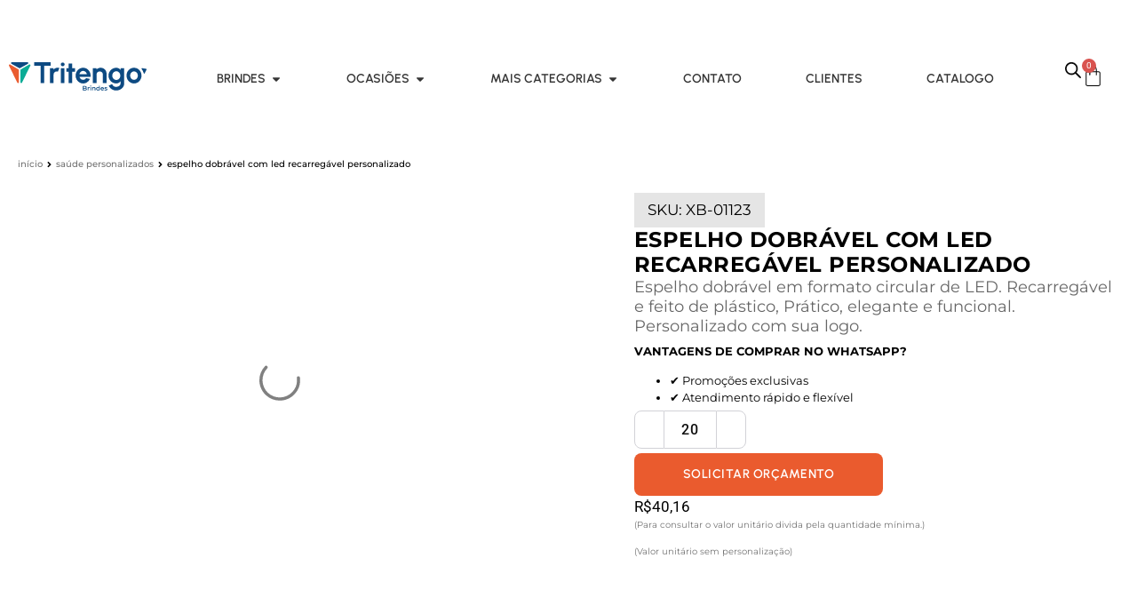

--- FILE ---
content_type: text/html; charset=UTF-8
request_url: https://brindespersonalizados.ind.br/produto/espelho-dobravel-com-led-recarregavel-personalizado/
body_size: 140950
content:
<!DOCTYPE html>
<html lang="pt-BR"> <head><meta http-equiv="Content-Type" content="text/html;charset=UTF-8"><script>document.seraph_accel_usbpb=document.createElement;seraph_accel_izrbpb={add:function(b,a=10){void 0===this.a[a]&&(this.a[a]=[]);this.a[a].push(b)},a:{}}</script> <meta name="viewport" content="width=device-width, initial-scale=1"> <link rel="profile" href="https://gmpg.org/xfn/11"> <meta name="robots" content="index, follow, max-image-preview:large, max-snippet:-1, max-video-preview:-1">  <script id="google_gtagjs-js-consent-mode-data-layer" type="o/js-lzl">window.dataLayer=window.dataLayer||[];function gtag(){dataLayer.push(arguments);}
gtag('consent','default',{"ad_personalization":"denied","ad_storage":"denied","ad_user_data":"denied","analytics_storage":"denied","functionality_storage":"denied","security_storage":"denied","personalization_storage":"denied","region":["AT","BE","BG","CH","CY","CZ","DE","DK","EE","ES","FI","FR","GB","GR","HR","HU","IE","IS","IT","LI","LT","LU","LV","MT","NL","NO","PL","PT","RO","SE","SI","SK"],"wait_for_update":500});window._googlesitekitConsentCategoryMap={"statistics":["analytics_storage"],"marketing":["ad_storage","ad_user_data","ad_personalization"],"functional":["functionality_storage","security_storage"],"preferences":["personalization_storage"]};window._googlesitekitConsents={"ad_personalization":"denied","ad_storage":"denied","ad_user_data":"denied","analytics_storage":"denied","functionality_storage":"denied","security_storage":"denied","personalization_storage":"denied","region":["AT","BE","BG","CH","CY","CZ","DE","DK","EE","ES","FI","FR","GB","GR","HR","HU","IE","IS","IT","LI","LT","LU","LV","MT","NL","NO","PL","PT","RO","SE","SI","SK"],"wait_for_update":500};</script> <title>Espelho Dobrável com LED Recarregável Personalizado</title> <meta name="description" content="Brilhe com estilo Adquira nosso Espelho Dobrável com LED Recarregável Personalizado para Brindes. Um presente prático e exclusivo para sua equipe e clientes"> <link rel="canonical" href="https://brindespersonalizados.ind.br/produto/espelho-dobravel-com-led-recarregavel-personalizado/"> <meta property="og:locale" content="pt_BR"> <meta property="og:type" content="article"> <meta property="og:title" content="Espelho Dobrável com LED Recarregável Personalizado"> <meta property="og:description" content="Brilhe com estilo Adquira nosso Espelho Dobrável com LED Recarregável Personalizado para Brindes. Um presente prático e exclusivo para sua equipe e clientes"> <meta property="og:url" content="https://brindespersonalizados.ind.br/produto/espelho-dobravel-com-led-recarregavel-personalizado/"> <meta property="og:site_name" content="Tritengo Brindes Corporativos Personalizados para Clientes e Empresas"> <meta property="article:publisher" content="https://www.facebook.com.br/tritengo"> <meta property="article:modified_time" content="2025-12-10T14:12:26+00:00"> <meta property="og:image" content="https://brindespersonalizados.ind.br/wp-content/uploads/2024/02/Espelho-Dobravel-com-LED-Recarregavel-Personalizado-1.jpg"> <meta property="og:image:width" content="1000"> <meta property="og:image:height" content="1000"> <meta property="og:image:type" content="image/jpeg"> <meta name="twitter:card" content="summary_large_image"> <meta name="twitter:label1" content="Est. tempo de leitura"> <meta name="twitter:data1" content="2 minutos"> <script type="application/ld+json" class="yoast-schema-graph">{"@context":"https://schema.org","@graph":[{"@type":"WebPage","@id":"https://brindespersonalizados.ind.br/produto/espelho-dobravel-com-led-recarregavel-personalizado/","url":"https://brindespersonalizados.ind.br/produto/espelho-dobravel-com-led-recarregavel-personalizado/","name":"Espelho Dobrável com LED Recarregável Personalizado","isPartOf":{"@id":"https://brindespersonalizados.ind.br/#website"},"primaryImageOfPage":{"@id":"https://brindespersonalizados.ind.br/produto/espelho-dobravel-com-led-recarregavel-personalizado/#primaryimage"},"image":{"@id":"https://brindespersonalizados.ind.br/produto/espelho-dobravel-com-led-recarregavel-personalizado/#primaryimage"},"thumbnailUrl":"https://brindespersonalizados.ind.br/wp-content/uploads/2024/02/Espelho-Dobravel-com-LED-Recarregavel-Personalizado-1.jpg","datePublished":"2024-02-01T20:31:10+00:00","dateModified":"2025-12-10T14:12:26+00:00","description":"Brilhe com estilo Adquira nosso Espelho Dobrável com LED Recarregável Personalizado para Brindes. Um presente prático e exclusivo para sua equipe e clientes","breadcrumb":{"@id":"https://brindespersonalizados.ind.br/produto/espelho-dobravel-com-led-recarregavel-personalizado/#breadcrumb"},"inLanguage":"pt-BR","potentialAction":[{"@type":"ReadAction","target":["https://brindespersonalizados.ind.br/produto/espelho-dobravel-com-led-recarregavel-personalizado/"]}]},{"@type":"ImageObject","inLanguage":"pt-BR","@id":"https://brindespersonalizados.ind.br/produto/espelho-dobravel-com-led-recarregavel-personalizado/#primaryimage","url":"https://brindespersonalizados.ind.br/wp-content/uploads/2024/02/Espelho-Dobravel-com-LED-Recarregavel-Personalizado-1.jpg","contentUrl":"https://brindespersonalizados.ind.br/wp-content/uploads/2024/02/Espelho-Dobravel-com-LED-Recarregavel-Personalizado-1.jpg","width":1000,"height":1000},{"@type":"BreadcrumbList","@id":"https://brindespersonalizados.ind.br/produto/espelho-dobravel-com-led-recarregavel-personalizado/#breadcrumb","itemListElement":[{"@type":"ListItem","position":1,"name":"Início","item":"https://brindespersonalizados.ind.br/"},{"@type":"ListItem","position":2,"name":"Produtos","item":"https://brindespersonalizados.ind.br/shop/"},{"@type":"ListItem","position":3,"name":"Espelho Dobrável com LED Recarregável Personalizado"}]},{"@type":"WebSite","@id":"https://brindespersonalizados.ind.br/#website","url":"https://brindespersonalizados.ind.br/","name":"Brindes Personalizados","description":"As melhores ideias de brindes com preços baratos e condições de pagamento extendida. Temos qualquuer produto com a inserção de sua logo.","publisher":{"@id":"https://brindespersonalizados.ind.br/#organization"},"potentialAction":[{"@type":"SearchAction","target":{"@type":"EntryPoint","urlTemplate":"https://brindespersonalizados.ind.br/?s={search_term_string}"},"query-input":{"@type":"PropertyValueSpecification","valueRequired":true,"valueName":"search_term_string"}}],"inLanguage":"pt-BR"},{"@type":"Organization","@id":"https://brindespersonalizados.ind.br/#organization","name":"Brindes Personalizados","url":"https://brindespersonalizados.ind.br/","logo":{"@type":"ImageObject","inLanguage":"pt-BR","@id":"https://brindespersonalizados.ind.br/#/schema/logo/image/","url":"https://brindespersonalizados.ind.br/wp-content/uploads/2022/08/logobrindes.png","contentUrl":"https://brindespersonalizados.ind.br/wp-content/uploads/2022/08/logobrindes.png","width":351,"height":101,"caption":"Brindes Personalizados"},"image":{"@id":"https://brindespersonalizados.ind.br/#/schema/logo/image/"},"sameAs":["https://www.facebook.com.br/tritengo"]}]}</script> <link rel="dns-prefetch" href="//www.googletagmanager.com"> <link rel="alternate" type="application/rss+xml" title="Feed para Tritengo Brindes Corporativos Personalizados para Clientes e Empresas »" href="https://brindespersonalizados.ind.br/feed/"> <link rel="alternate" type="application/rss+xml" title="Feed de comentários para Tritengo Brindes Corporativos Personalizados para Clientes e Empresas »" href="https://brindespersonalizados.ind.br/comments/feed/"> <link rel="alternate" type="application/rss+xml" title="Feed de comentários para Tritengo Brindes Corporativos Personalizados para Clientes e Empresas » Espelho Dobrável com LED Recarregável Personalizado" href="https://brindespersonalizados.ind.br/produto/espelho-dobravel-com-led-recarregavel-personalizado/feed/">                                                <script type="text/template" id="tmpl-variation-template">
	<div class="woocommerce-variation-description">{{{ data.variation.variation_description }}}</div>
	<div class="woocommerce-variation-price">{{{ data.variation.price_html }}}</div>
	<div class="woocommerce-variation-availability">{{{ data.variation.availability_html }}}</div>
</script> <script type="text/template" id="tmpl-unavailable-variation-template">
	<p role="alert">Desculpe, este produto não está disponível. Escolha uma combinação diferente.</p>
</script> <script id="woocommerce-google-analytics-integration-gtag-js-after" type="o/js-lzl">window.dataLayer=window.dataLayer||[];function gtag(){dataLayer.push(arguments);}
for(const mode of[{"analytics_storage":"denied","ad_storage":"denied","ad_user_data":"denied","ad_personalization":"denied","region":["AT","BE","BG","HR","CY","CZ","DK","EE","FI","FR","DE","GR","HU","IS","IE","IT","LV","LI","LT","LU","MT","NL","NO","PL","PT","RO","SK","SI","ES","SE","GB","CH"]}]||[]){gtag("consent","default",{"wait_for_update":500,...mode});}
gtag("js",new Date());gtag("set","developer_id.dOGY3NW",true);gtag("config","G-5783LLYQMY",{"track_404":true,"allow_google_signals":true,"logged_in":false,"linker":{"domains":[],"allow_incoming":false},"custom_map":{"dimension1":"logged_in"}});</script> <script src="https://brindespersonalizados.ind.br/wp-content/cache/seraphinite-accelerator/s/m/d/js/6a1208aac61bacefd8bfabe07f2166e4.15600.js" id="jquery-core-js" type="o/js-lzl"></script> <script src="https://brindespersonalizados.ind.br/wp-content/cache/seraphinite-accelerator/s/m/d/js/ed979732bffdda78579a22c4c8d7f232.3509.js" id="jquery-migrate-js" type="o/js-lzl"></script> <script src="https://brindespersonalizados.ind.br/wp-content/plugins/woocommerce/assets/js/flexslider/jquery.flexslider.min.js?ver=2.7.2-wc.9.9.6" id="flexslider-js" defer data-wp-strategy="defer" type="o/js-lzl"></script> <script src="https://brindespersonalizados.ind.br/wp-content/plugins/woocommerce/assets/js/jquery-blockui/jquery.blockUI.min.js?ver=2.7.0-wc.9.9.6" id="jquery-blockui-js" data-wp-strategy="defer" type="o/js-lzl"></script> <script id="wc-add-to-cart-js-extra" type="o/js-lzl">var wc_add_to_cart_params={"ajax_url":"\/wp-admin\/admin-ajax.php","wc_ajax_url":"\/?wc-ajax=%%endpoint%%","i18n_view_cart":"Ver carrinho","cart_url":"https:\/\/brindespersonalizados.ind.br\/carrinho\/","is_cart":"","cart_redirect_after_add":"no"};</script> <script src="https://brindespersonalizados.ind.br/wp-content/plugins/woocommerce/assets/js/frontend/add-to-cart.min.js?ver=9.9.6" id="wc-add-to-cart-js" defer data-wp-strategy="defer" type="o/js-lzl"></script> <script src="https://brindespersonalizados.ind.br/wp-content/cache/seraphinite-accelerator/s/m/d/js/8389dbc2e4272fd8f637fe39b656262c.a71.js" id="zoom-js" defer data-wp-strategy="defer" type="o/js-lzl"></script> <script src="https://brindespersonalizados.ind.br/wp-content/plugins/woocommerce/assets/js/photoswipe/photoswipe.min.js?ver=4.1.1-wc.9.9.6" id="photoswipe-js" defer data-wp-strategy="defer" type="o/js-lzl"></script> <script src="https://brindespersonalizados.ind.br/wp-content/plugins/woocommerce/assets/js/photoswipe/photoswipe-ui-default.min.js?ver=4.1.1-wc.9.9.6" id="photoswipe-ui-default-js" defer data-wp-strategy="defer" type="o/js-lzl"></script> <script id="wc-single-product-js-extra" type="o/js-lzl">var wc_single_product_params={"i18n_required_rating_text":"Selecione uma classifica\u00e7\u00e3o","i18n_rating_options":["1 de 5 estrelas","2 de 5 estrelas","3 de 5 estrelas","4 de 5 estrelas","5 de 5 estrelas"],"i18n_product_gallery_trigger_text":"Ver galeria de imagens em tela cheia","review_rating_required":"yes","flexslider":{"rtl":false,"animation":"slide","smoothHeight":true,"directionNav":false,"controlNav":"thumbnails","slideshow":false,"animationSpeed":500,"animationLoop":false,"allowOneSlide":false},"zoom_enabled":"1","zoom_options":[],"photoswipe_enabled":"1","photoswipe_options":{"shareEl":false,"closeOnScroll":false,"history":false,"hideAnimationDuration":0,"showAnimationDuration":0},"flexslider_enabled":"1"};</script> <script src="https://brindespersonalizados.ind.br/wp-content/plugins/woocommerce/assets/js/frontend/single-product.min.js?ver=9.9.6" id="wc-single-product-js" defer data-wp-strategy="defer" type="o/js-lzl"></script> <script src="https://brindespersonalizados.ind.br/wp-content/plugins/woocommerce/assets/js/js-cookie/js.cookie.min.js?ver=2.1.4-wc.9.9.6" id="js-cookie-js" defer data-wp-strategy="defer" type="o/js-lzl"></script> <script id="woocommerce-js-extra" type="o/js-lzl">var woocommerce_params={"ajax_url":"\/wp-admin\/admin-ajax.php","wc_ajax_url":"\/?wc-ajax=%%endpoint%%","i18n_password_show":"Mostrar senha","i18n_password_hide":"Ocultar senha"};</script> <script src="https://brindespersonalizados.ind.br/wp-content/plugins/woocommerce/assets/js/frontend/woocommerce.min.js?ver=9.9.6" id="woocommerce-js" defer data-wp-strategy="defer" type="o/js-lzl"></script> <script src="https://brindespersonalizados.ind.br/wp-content/cache/seraphinite-accelerator/s/m/d/js/08a7cb09a33d487d413c86b9d866b4b6.3ae0.js" id="font-awesome-4-shim-js" type="o/js-lzl"></script> <script src="https://www.googletagmanager.com/gtag/js?id=GT-WR9RWM23" id="google_gtagjs-js" async type="o/js-lzl"></script> <script id="google_gtagjs-js-after" type="o/js-lzl">window.dataLayer=window.dataLayer||[];function gtag(){dataLayer.push(arguments);}
gtag("set","linker",{"domains":["brindespersonalizados.ind.br"]});gtag("js",new Date());gtag("set","developer_id.dZTNiMT",true);gtag("config","GT-WR9RWM23");gtag("config","AW-11230891529");</script> <link rel="https://api.w.org/" href="https://brindespersonalizados.ind.br/wp-json/"><link rel="alternate" title="JSON" type="application/json" href="https://brindespersonalizados.ind.br/wp-json/wp/v2/product/29410"><link rel="EditURI" type="application/rsd+xml" title="RSD" href="https://brindespersonalizados.ind.br/xmlrpc.php?rsd"> <meta name="generator" content="WordPress 6.7.4"> <meta name="generator" content="WooCommerce 9.9.6"> <link rel="shortlink" href="https://brindespersonalizados.ind.br/?p=29410"> <link rel="alternate" title="oEmbed (JSON)" type="application/json+oembed" href="https://brindespersonalizados.ind.br/wp-json/oembed/1.0/embed?url=https%3A%2F%2Fbrindespersonalizados.ind.br%2Fproduto%2Fespelho-dobravel-com-led-recarregavel-personalizado%2F"> <link rel="alternate" title="oEmbed (XML)" type="text/xml+oembed" href="https://brindespersonalizados.ind.br/wp-json/oembed/1.0/embed?url=https%3A%2F%2Fbrindespersonalizados.ind.br%2Fproduto%2Fespelho-dobravel-com-led-recarregavel-personalizado%2F&amp;format=xml"> <meta name="generator" content="Site Kit by Google 1.155.0"> <noscript><style>.wp-grid-builder .wpgb-card.wpgb-card-hidden .wpgb-card-wrapper{opacity:1!important;visibility:visible!important;transform:none!important}</style><style>.wpgb-facet{opacity:1!important;pointer-events:auto!important}.wpgb-facet *:not(.wpgb-pagination-facet){display:none}</style></noscript>  <meta name="google-site-verification" content="NYHNqtkWtqeGmdP3D4-Y8Goqe6gTdYenUxx5fPt3CbA"> <noscript><style>.woocommerce-product-gallery{opacity:1!important}</style></noscript> <meta name="description" content="Espelho dobrável em formato circular de LED. Recarregável e feito de plástico, Prático, elegante e funcional. Personalizado com sua logo."> <meta name="google-adsense-platform-account" content="ca-host-pub-2644536267352236"> <meta name="google-adsense-platform-domain" content="sitekit.withgoogle.com"> <meta name="generator" content="Elementor 3.29.2; features: e_font_icon_svg, additional_custom_breakpoints, e_local_google_fonts; settings: css_print_method-external, google_font-enabled, font_display-swap"> <script type="o/js-lzl">(function(h,o,t,j,a,r){h.hj=h.hj||function(){(h.hj.q=h.hj.q||[]).push(arguments)};h._hjSettings={hjid:6430782,hjsv:6};a=o.getElementsByTagName('head')[0];r=o.createElement('script');r.async=1;r.src=t+h._hjSettings.hjid+j+h._hjSettings.hjsv;a.appendChild(r);})(window,document,'https://static.hotjar.com/c/hotjar-','.js?sv=');</script> <script async src="https://www.googletagmanager.com/gtag/js?id=AW-16679727003" type="o/js-lzl"></script> <script type="o/js-lzl">window.dataLayer=window.dataLayer||[];function gtag(){dataLayer.push(arguments);}
gtag('js',new Date());gtag('config','AW-16679727003');</script> <script type="o/js-lzl">(function(w,d,s,l,i){w[l]=w[l]||[];w[l].push({'gtm.start':new Date().getTime(),event:'gtm.js'});var f=d.getElementsByTagName(s)[0],j=d.createElement(s),dl=l!='dataLayer'?'&l='+l:'';j.async=true;j.src='https://www.googletagmanager.com/gtm.js?id='+i+dl;f.parentNode.insertBefore(j,f);})(window,document,'script','dataLayer','GTM-PMSXL328');</script> <script type="o/js-lzl">(function(w,d,s,l,i){w[l]=w[l]||[];w[l].push({'gtm.start':new Date().getTime(),event:'gtm.js'});var f=d.getElementsByTagName(s)[0],j=d.createElement(s),dl=l!='dataLayer'?'&l='+l:'';j.async=true;j.src='https://www.googletagmanager.com/gtm.js?id='+i+dl;f.parentNode.insertBefore(j,f);})(window,document,'script','dataLayer','GTM-N835VDN');</script> <link rel="icon" href="https://brindespersonalizados.ind.br/wp-content/uploads/2022/08/Ativo-1.svg" sizes="32x32"> <link rel="icon" href="https://brindespersonalizados.ind.br/wp-content/uploads/2022/08/Ativo-1.svg" sizes="192x192"> <link rel="apple-touch-icon" href="https://brindespersonalizados.ind.br/wp-content/uploads/2022/08/Ativo-1.svg"> <meta name="msapplication-TileImage" content="https://brindespersonalizados.ind.br/wp-content/uploads/2022/08/Ativo-1.svg">  <noscript><style>.lzl{display:none!important;}</style></noscript><style>img.lzl,img.lzl-ing{opacity:0.01;}img.lzl-ed{transition:opacity .25s ease-in-out;}</style><style>img:is([sizes="auto" i],[sizes^="auto," i]){contain-intrinsic-size:3000px 1500px}</style><link rel="stylesheet/lzl-nc" href="data:text/css,"><noscript lzl=""><link rel="stylesheet" href="data:text/css,"></noscript><style id="shopengine-public-css-crit" media="all">.shopengine-icon,.shopengine-widget-icon,[class*=" shopengine-icon-"],[class^=shopengine-icon-]{font-family:shopengine,shopengine_advanced_search!important;speak:never;font-style:normal;font-weight:400;font-variant:normal;text-transform:none;line-height:1;-webkit-font-smoothing:antialiased;-moz-osx-font-smoothing:grayscale}</style><link rel="stylesheet/lzl-nc" id="shopengine-public-css" href="https://brindespersonalizados.ind.br/wp-content/cache/seraphinite-accelerator/s/m/d/css/dd3dcb3abba627296f3bdaacb3960782.4eea.css" media="all"><noscript lzl=""><link rel="stylesheet" id="shopengine-public-css" href="https://brindespersonalizados.ind.br/wp-content/cache/seraphinite-accelerator/s/m/d/css/dd3dcb3abba627296f3bdaacb3960782.4eea.css" media="all"></noscript><style id="shopengine-widget-frontend-css-crit" media="all">html{line-height:1.15;-webkit-text-size-adjust:100%}body{margin:0}h1{font-size:2em;margin:.67em 0}a{background-color:transparent}b,strong{font-weight:bolder}small{font-size:80%}img{border-style:none}button,input,optgroup,select,textarea{font-family:inherit;font-size:100%;line-height:1.15;margin:0}button,input{overflow:visible}button,select{text-transform:none}[type=button],[type=reset],[type=submit],button{-webkit-appearance:button}[type=button]::-moz-focus-inner,[type=reset]::-moz-focus-inner,[type=submit]::-moz-focus-inner,button::-moz-focus-inner{border-style:none;padding:0}[type=button]:-moz-focusring,[type=reset]:-moz-focusring,[type=submit]:-moz-focusring,button:-moz-focusring{outline:1px dotted ButtonText}textarea{overflow:auto}[type=checkbox],[type=radio]{-webkit-box-sizing:border-box;box-sizing:border-box;padding:0}[type=number]::-webkit-inner-spin-button,[type=number]::-webkit-outer-spin-button{height:auto}[type=search]{-webkit-appearance:textfield;outline-offset:-2px}[type=search]::-webkit-search-decoration{-webkit-appearance:none}::-webkit-file-upload-button{-webkit-appearance:button;font:inherit}[hidden]{display:none}.shopengine-widget #reviews #review_form_wrapper{display:block;max-width:100%!important;width:100%;padding:0;margin:0;float:unset}@-webkit-keyframes spin{0%{-webkit-transform:rotate(0)}100%{-webkit-transform:rotate(360deg)}}@keyframes spin{0%{-webkit-transform:rotate(0);transform:rotate(0)}100%{-webkit-transform:rotate(360deg);transform:rotate(360deg)}}@-webkit-keyframes moveTop{from{top:50px;opacity:0}to{top:0;opacity:1}}@keyframes moveTop{from{top:50px;opacity:0}to{top:0;opacity:1}}@-webkit-keyframes moveTop2{from{-webkit-transform:translateY(40px);transform:translateY(40px);opacity:0}to{-webkit-transform:translateY(0);transform:translateY(0);opacity:1}}@keyframes moveTop2{from{-webkit-transform:translateY(40px);transform:translateY(40px);opacity:0}to{-webkit-transform:translateY(0);transform:translateY(0);opacity:1}}.shopengine-template .pswp{display:none}.shopengine-template .pswp__bg{background:#000}.shopengine-template .pswp__button--arrow--left:before,.shopengine-template .pswp__button--arrow--right:before{content:""}.shopengine-template .page-wrapper .container .row>.large-3,.shopengine-template .porto-blog-sidebar,.shopengine-template .pswp__button--arrow--left:after,.shopengine-template .pswp__button--arrow--right:after{display:none}.shopengine-template .pswp__counter{position:absolute;bottom:unset;left:0;-webkit-transform:none;transform:none;font-size:13px;line-height:44px}.shopengine-template .pswp__top-bar .pswp__button{width:44px;height:30px;position:relative}.shopengine-template .pswp__top-bar .pswp__button::before{display:none}.shopengine-template .woocommerce-notices-wrapper{margin:0 auto;max-width:1200px}@media (max-width:768px){.shopengine-template .woocommerce-notices-wrapper{padding:0 15px}}.shopengine-widget .site textarea,.shopengine-widget a,.shopengine-widget input[type=color],.shopengine-widget input[type=date],.shopengine-widget input[type=datetime-local],.shopengine-widget input[type=datetime],.shopengine-widget input[type=email],.shopengine-widget input[type=month],.shopengine-widget input[type=number],.shopengine-widget input[type=password],.shopengine-widget input[type=reset],.shopengine-widget input[type=search],.shopengine-widget input[type=submit],.shopengine-widget input[type=tel],.shopengine-widget input[type=text],.shopengine-widget input[type=time],.shopengine-widget input[type=url],.shopengine-widget input[type=week]{line-height:inherit;-webkit-box-shadow:none;box-shadow:none}.shopengine-widget .site textarea:focus,.shopengine-widget a:focus,.shopengine-widget input[type=color]:focus,.shopengine-widget input[type=date]:focus,.shopengine-widget input[type=datetime-local]:focus,.shopengine-widget input[type=datetime]:focus,.shopengine-widget input[type=email]:focus,.shopengine-widget input[type=month]:focus,.shopengine-widget input[type=number]:focus,.shopengine-widget input[type=password]:focus,.shopengine-widget input[type=reset]:focus,.shopengine-widget input[type=search]:focus,.shopengine-widget input[type=submit]:focus,.shopengine-widget input[type=tel]:focus,.shopengine-widget input[type=text]:focus,.shopengine-widget input[type=time]:focus,.shopengine-widget input[type=url]:focus,.shopengine-widget input[type=week]:focus{outline:0;outline-offset:0}.shopengine-widget textarea[name=order_comments]{-webkit-box-shadow:none;box-shadow:none;background-color:transparent}.shopengine-widget .button,.shopengine-widget .wp-block-button .wp-block-button__link,.shopengine-widget .wp-block-search__button{line-height:initial;border:0;text-align:center;letter-spacing:0;text-transform:initial}.shopengine-widget .hr,.shopengine-widget ol:not([role=alert]),.shopengine-widget ul:not([role=alert]){margin:0}.shopengine-widget p{padding:0;margin-bottom:8px}.shopengine-widget .woocommerce-tabs .panel,.shopengine-widget .woocommerce-tabs ul.tabs{float:unset;width:100%;border:none}.shopengine-widget .woocommerce-tabs ul.tabs li{display:inline-block}.shopengine-widget #reviews #comments{width:100%;float:unset}.shopengine-widget #reviews #review_form{padding:0!important;border:none!important}.shopengine-widget .shopengine-product-tabs .woocommerce-tabs #reviews #review_form{padding:0;border:0}.shopengine-widget .shopengine-product-tabs .woocommerce-tabs #reviews #review_form #respond{padding:0;margin:0;border:0;background-color:transparent}.shopengine-widget .shopengine-product-tabs .woocommerce-tabs #reviews #review_form #respond label{display:block}.shopengine-widget .shopengine-product-tabs .woocommerce-tabs #reviews #review_form #respond label::after{display:none}.shopengine-widget .shopengine-product-tabs .woocommerce-noreviews::before{display:none}.shopengine-widget .shopengine-product-tabs .woocommerce-noreviews{background-color:transparent;border:0}.shopengine-widget .button,.shopengine-widget .button::before,.shopengine-widget .submit,.shopengine-widget .submit::before,.shopengine-widget a,.shopengine-widget a::before,.shopengine-widget button,.shopengine-widget button svg,.shopengine-widget button svg::before,.shopengine-widget button::before{-webkit-transition:all .3s ease-in-out;transition:all .3s ease-in-out}.shopengine-widget .shopengine-swatches .cart{display:-webkit-box;display:-ms-flexbox;display:flex;-ms-flex-wrap:wrap;flex-wrap:wrap;-webkit-box-align:center;-ms-flex-align:center;align-items:center;width:100%;margin:0!important;padding:0!important;border:none!important;row-gap:8px}.shopengine-widget .shopengine-swatches .cart .quantity-wrap{display:-webkit-box;display:-ms-flexbox;display:flex;-ms-flex-line-pack:center;align-content:center}.shopengine-widget .shopengine-swatches .cart .quantity{display:-webkit-box;display:-ms-flexbox;display:flex;width:auto;min-width:auto;margin:0!important;float:none!important;height:auto}.shopengine-widget .shopengine-swatches .cart .quantity .qty{margin:0;height:100%;border-radius:0;text-align:center;width:3.631em;max-width:100%}.shopengine-widget .shopengine-swatches .cart .button{height:auto;border:none}.shopengine-widget .shopengine-swatches .cart .button:not(.loading):after,.shopengine-widget .shopengine-swatches .cart .button:not(.loading):before{display:none!important}.shopengine-widget .shopengine-swatches .cart .button:hover{text-decoration:none!important}.shopengine-widget .shopengine-swatches .cart .quantity .qty,.shopengine-widget .shopengine-swatches .cart .shopengine-comparison.badge,.shopengine-widget .shopengine-swatches .cart .shopengine-wishlist.badge,.shopengine-widget .shopengine-swatches .cart button.button,.shopengine-widget .shopengine-swatches .cart button.minus,.shopengine-widget .shopengine-swatches .cart button.plus,.shopengine-widget .shopengine-swatches .variations_button .quantity .qty,.shopengine-widget .shopengine-swatches .variations_button .shopengine-comparison.badge,.shopengine-widget .shopengine-swatches .variations_button .shopengine-wishlist.badge,.shopengine-widget .shopengine-swatches .variations_button button.button,.shopengine-widget .shopengine-swatches .variations_button button.minus,.shopengine-widget .shopengine-swatches .variations_button button.plus{display:-webkit-box;display:-ms-flexbox;display:flex;-webkit-box-orient:horizontal;-webkit-box-direction:normal;-ms-flex-direction:row;flex-direction:row;-webkit-box-pack:center;-ms-flex-pack:center;justify-content:center;-webkit-box-align:center;-ms-flex-align:center;align-items:center;outline:0;border:none;height:auto;-webkit-box-shadow:none!important;box-shadow:none!important}.shopengine-widget .shopengine-swatches .cart .quantity .qty:hover,.shopengine-widget .shopengine-swatches .cart .shopengine-comparison.badge:hover,.shopengine-widget .shopengine-swatches .cart .shopengine-wishlist.badge:hover,.shopengine-widget .shopengine-swatches .cart button.button:hover,.shopengine-widget .shopengine-swatches .cart button.minus:hover,.shopengine-widget .shopengine-swatches .cart button.plus:hover,.shopengine-widget .shopengine-swatches .variations_button .quantity .qty:hover,.shopengine-widget .shopengine-swatches .variations_button .shopengine-comparison.badge:hover,.shopengine-widget .shopengine-swatches .variations_button .shopengine-wishlist.badge:hover,.shopengine-widget .shopengine-swatches .variations_button button.button:hover,.shopengine-widget .shopengine-swatches .variations_button button.minus:hover,.shopengine-widget .shopengine-swatches .variations_button button.plus:hover{text-decoration:none;-webkit-box-shadow:none!important;box-shadow:none!important}.shopengine-widget .shopengine-swatches input[type=number]::-webkit-inner-spin-button,.shopengine-widget .shopengine-swatches input[type=number]::-webkit-outer-spin-button{-webkit-appearance:none;margin:0}.shopengine-widget .shopengine-swatches button.minus,.shopengine-widget .shopengine-swatches button.plus{cursor:pointer;position:relative;margin:0}.shopengine-widget .shopengine-breadcrumbs .woocommerce-breadcrumb{display:-webkit-box;display:-ms-flexbox;display:flex;-ms-flex-wrap:wrap;flex-wrap:wrap;-webkit-box-align:center;-ms-flex-align:center;align-items:center;padding:0}.shopengine-widget .shopengine-breadcrumbs .woocommerce-breadcrumb .delimeter:last-child,.shopengine-widget .shopengine-breadcrumbs .woocommerce-breadcrumb>a:first-child::before{display:none}.shopengine-widget .shopengine-breadcrumbs a{text-decoration:none}.shopengine-widget .shopengine-breadcrumbs a::after{display:none}.shopengine-widget .shopengine-product-excerpt p{padding:0}.shopengine-widget .shopengine-product-excerpt p::last-child{margin:0}.shopengine-widget .shopengine-product-excerpt .woocommerce-product-details__short-description{margin:0!important}.shopengine-widget .shopengine-product-meta{-webkit-transition:cubic-bezier(1,0,0,1);transition:cubic-bezier(1,0,0,1)}.shopengine-widget .shopengine-product-meta .posted_in,.shopengine-widget .shopengine-product-meta .sku_wrapper,.shopengine-widget .shopengine-product-meta .tagged_as,.shopengine-widget .shopengine-product-meta p{display:none}.shopengine-widget .shopengine-product-meta div{margin:0}.shopengine-widget .shopengine-product-meta span{border:none;margin:0;padding:0}.shopengine-widget .shopengine-product-meta span::before{display:none}.shopengine-widget .shopengine-product-meta span a{text-decoration:none!important}.shopengine-widget .shopengine-product-meta .product_meta{border:0!important;margin:0!important;padding:0!important}.shopengine-widget .shopengine-product-tabs .woocommerce-tabs .panel h2:first-of-type{margin-bottom:0!important}.shopengine-widget .shopengine-product-tabs a:focus{outline:0!important;text-decoration:none!important;background:0 0!important}.shopengine-widget .shopengine-product-tabs .woocommerce-Tabs-panel>h2:first-child{padding:0;margin:0!important;display:none}.shopengine-widget .shopengine-product-tabs .wc-tabs-wrapper{margin-bottom:0!important;padding:0!important}.shopengine-widget .shopengine-product-tabs #reviews{display:grid;grid-gap:4%;grid-template-columns:repeat(auto-fit,minmax(48%,1fr))}@media (max-width:768px){.shopengine-widget .shopengine-product-tabs #reviews{grid-template-columns:repeat(auto-fit,minmax(100%,1fr))}}.shopengine-widget .shopengine-product-tabs .wc-tabs{display:-webkit-box;display:-ms-flexbox;display:flex;-ms-flex-wrap:wrap;flex-wrap:wrap;list-style:none;z-index:1;overflow:initial!important}.woocommerce .product .shopengine-widget .shopengine-product-tabs .wc-tabs{padding:0}.woocommerce .product .shopengine-widget .shopengine-product-tabs .wc-tabs>li{margin:0}.woocommerce .product .shopengine-widget .shopengine-product-tabs .wc-tabs>li a::after,.woocommerce .product .shopengine-widget .shopengine-product-tabs .wc-tabs>li a::before{display:none}.shopengine-widget .shopengine-product-tabs div.woocommerce-tabs .wc-tabs{border:0;border-width:1px 0;border-style:solid;border-color:#efefef;margin:0;padding:0;position:relative;text-align:left!important}.shopengine-widget .shopengine-product-tabs div.woocommerce-tabs .wc-tabs::after,.shopengine-widget .shopengine-product-tabs div.woocommerce-tabs .wc-tabs::before{display:none!important}.shopengine-widget .shopengine-product-tabs div.woocommerce-tabs .wc-tabs li{background:0 0!important;border-radius:0;border:0;border:0!important;padding:0!important;margin:0}.shopengine-widget .shopengine-product-tabs div.woocommerce-tabs .wc-tabs li::after,.shopengine-widget .shopengine-product-tabs div.woocommerce-tabs .wc-tabs li::before{display:none}.shopengine-widget .shopengine-product-tabs div.woocommerce-tabs .wc-tabs li a{padding:0!important;background:0 0;text-decoration:none;border:0!important}.shopengine-widget .shopengine-product-tabs div.woocommerce-tabs .wc-tabs li a:hover{-webkit-box-shadow:none;box-shadow:none}.shopengine-widget .shopengine-product-tabs div.woocommerce-tabs .wc-tabs li a::after,.shopengine-widget .shopengine-product-tabs div.woocommerce-tabs .wc-tabs li a::before{display:none}.shopengine-widget .shopengine-product-tabs #review_form_wrapper{width:100%!important;float:none!important;background:0 0}.shopengine-widget .shopengine-product-tabs #review_form_wrapper .comment-reply-title{text-align:left;padding:0;border:none;display:block}.shopengine-widget .shopengine-product-tabs #review_form_wrapper .comment-reply-title::after{display:none}.shopengine-widget .shopengine-product-tabs #review_form_wrapper .comment-form{display:block;background:0 0;padding:0;border-radius:0}.shopengine-widget .shopengine-product-tabs #review_form_wrapper .comment-form .comment-notes{text-align:left}.shopengine-widget .shopengine-product-tabs #review_form_wrapper .comment-form label{display:block;cursor:pointer;margin:0 0 8px!important;max-width:100%!important}.shopengine-widget .shopengine-product-tabs #review_form_wrapper .comment-form input:not(#wp-comment-cookies-consent),.shopengine-widget .shopengine-product-tabs #review_form_wrapper .comment-form textarea{border:1px solid #f2f2f2;padding:15px 20px;-webkit-box-shadow:none;box-shadow:none;text-decoration:none;background:0 0}.shopengine-widget .shopengine-product-tabs #review_form_wrapper .comment-form input:not(#wp-comment-cookies-consent):focus,.shopengine-widget .shopengine-product-tabs #review_form_wrapper .comment-form textarea:focus{outline:0}.shopengine-widget .shopengine-product-tabs #review_form_wrapper .comment-form :is(p.comment-form-comment,p.comment-form-author,p.comment-form-email){float:none!important;width:100%!important;max-width:100%;padding:0!important}.shopengine-widget .shopengine-product-tabs #review_form_wrapper .comment-form .form-submit{margin:0;float:none}.shopengine-widget .shopengine-product-tabs #review_form_wrapper .comment-form .comment-form-rating{display:block}.shopengine-widget .shopengine-product-tabs #review_form_wrapper .comment-form .comment-form-cookies-consent{display:-webkit-box;display:-ms-flexbox;display:flex;-webkit-box-align:center;-ms-flex-align:center;align-items:center}.shopengine-widget .shopengine-product-tabs #review_form_wrapper .comment-form .comment-form-cookies-consent input{margin:0 5px 0 0;-webkit-box-shadow:none;box-shadow:none;cursor:pointer;outline:0;-webkit-appearance:none;-moz-appearance:none;appearance:none;position:relative;width:16px;height:16px;border:1px solid #f2f2f2;background:#fff}.shopengine-widget .shopengine-product-tabs #review_form_wrapper .comment-form .comment-form-cookies-consent input:checked::before{display:none}.shopengine-widget .shopengine-product-tabs #review_form_wrapper .comment-form .comment-form-cookies-consent input::after{content:"";opacity:0;display:block;left:5px;top:2px;position:absolute;width:5px;height:8px;border:2px solid #505255;border-top:0;border-left:0;-webkit-transform:rotate(45deg);transform:rotate(45deg)}.shopengine-widget .shopengine-product-tabs #review_form_wrapper .comment-form .comment-form-cookies-consent input:checked::after{opacity:1}.shopengine-widget .shopengine-product-tabs #review_form_wrapper .comment-form .comment-form-cookies-consent label{padding:0;margin:0!important}.shopengine-widget .shopengine-product-tabs #review_form_wrapper .comment-form :is(.comment-notes,.comment-form-rating,.comment-form-cookies-consent,.form-submit){padding:0}.shopengine-widget .shopengine-product-tabs #comments,.shopengine-widget .shopengine-product-tabs #review_form_wrapper{width:100%!important;max-width:100%!important;float:none!important}.shopengine-widget .shopengine-product-tabs .comment-reply-title,.shopengine-widget .shopengine-product-tabs .woocommerce-Reviews-title{display:none!important}.shopengine-widget .shopengine-swatches .cart{display:-webkit-box;display:-ms-flexbox;display:flex;width:100%}.shopengine-widget .shopengine-swatches .cart .quantity .qty{height:100%;border-radius:0}.shopengine-widget .shopengine-product-price p{padding:0;margin:0!important}.shopengine-widget .shopengine-product-price .price{-ms-flex-wrap:wrap;flex-wrap:wrap}</style><link rel="stylesheet/lzl-nc" id="shopengine-widget-frontend-css" href="https://brindespersonalizados.ind.br/wp-content/cache/seraphinite-accelerator/s/m/d/css/b99ee12a9759e02f7dcbfc96f6f8c769.457af.css" media="all"><noscript lzl=""><link rel="stylesheet" id="shopengine-widget-frontend-css" href="https://brindespersonalizados.ind.br/wp-content/cache/seraphinite-accelerator/s/m/d/css/b99ee12a9759e02f7dcbfc96f6f8c769.457af.css" media="all"></noscript><style id="shopengine-frontend-font-awesome-css-crit" media="all">.fa,.fas,.far,.fal,.fad,.fab{-moz-osx-font-smoothing:grayscale;-webkit-font-smoothing:antialiased;display:inline-block;font-style:normal;font-variant:normal;text-rendering:auto;line-height:1}@-webkit-keyframes fa-spin{0%{-webkit-transform:rotate(0deg);transform:rotate(0deg)}100%{-webkit-transform:rotate(360deg);transform:rotate(360deg)}}@keyframes fa-spin{0%{-webkit-transform:rotate(0deg);transform:rotate(0deg)}100%{-webkit-transform:rotate(360deg);transform:rotate(360deg)}}.fa-angle-right:before{content:""}.fa,.fas{font-family:"Font Awesome 5 Free";font-weight:900}</style><link rel="stylesheet/lzl-nc" id="shopengine-frontend-font-awesome-css" href="https://brindespersonalizados.ind.br/wp-content/cache/seraphinite-accelerator/s/m/d/css/b13f5b7e026bd7186e987bf1c150b96a.d4a1.css" media="all"><noscript lzl=""><link rel="stylesheet" id="shopengine-frontend-font-awesome-css" href="https://brindespersonalizados.ind.br/wp-content/cache/seraphinite-accelerator/s/m/d/css/b13f5b7e026bd7186e987bf1c150b96a.d4a1.css" media="all"></noscript><style id="wp-block-library-css-crit" media="all">@charset "UTF-8";@keyframes show-content-image{0%{visibility:hidden}99%{visibility:hidden}to{visibility:visible}}@keyframes turn-on-visibility{0%{opacity:0}to{opacity:1}}@keyframes turn-off-visibility{0%{opacity:1;visibility:visible}99%{opacity:0;visibility:visible}to{opacity:0;visibility:hidden}}@keyframes lightbox-zoom-in{0%{transform:translate(calc(( -100vw + var(--wp--lightbox-scrollbar-width) ) / 2 + var(--wp--lightbox-initial-left-position)),calc(-50vh + var(--wp--lightbox-initial-top-position))) scale(var(--wp--lightbox-scale))}to{transform:translate(-50%,-50%) scale(1)}}@keyframes lightbox-zoom-out{0%{transform:translate(-50%,-50%) scale(1);visibility:visible}99%{visibility:visible}to{transform:translate(calc(( -100vw + var(--wp--lightbox-scrollbar-width) ) / 2 + var(--wp--lightbox-initial-left-position)),calc(-50vh + var(--wp--lightbox-initial-top-position))) scale(var(--wp--lightbox-scale));visibility:hidden}}ol,ul{box-sizing:border-box}@keyframes overlay-menu__fade-in-animation{0%{opacity:0;transform:translateY(.5em)}to{opacity:1;transform:translateY(0)}}.editor-styles-wrapper,.entry-content{counter-reset:footnotes}:root{--wp--preset--font-size--normal:16px;--wp--preset--font-size--huge:42px}.screen-reader-text{border:0;clip:rect(1px,1px,1px,1px);clip-path:inset(50%);height:1px;margin:-1px;overflow:hidden;padding:0;position:absolute;width:1px;word-wrap:normal!important}.screen-reader-text:focus{background-color:#ddd;clip:auto!important;clip-path:none;color:#444;display:block;font-size:1em;height:auto;left:5px;line-height:normal;padding:15px 23px 14px;text-decoration:none;top:5px;width:auto;z-index:100000}html :where([style*=border-top-color]){border-top-style:solid}html :where([style*=border-right-color]){border-right-style:solid}html :where([style*=border-bottom-color]){border-bottom-style:solid}html :where([style*=border-left-color]){border-left-style:solid}html :where([style*=border-width]){border-style:solid}html :where([style*=border-top-width]){border-top-style:solid}html :where([style*=border-right-width]){border-right-style:solid}html :where([style*=border-bottom-width]){border-bottom-style:solid}html :where([style*=border-left-width]){border-left-style:solid}html :where(img[class*=wp-image-]){height:auto;max-width:100%}:where(figure){margin:0 0 1em}</style><link rel="stylesheet/lzl-nc" id="wp-block-library-css" href="https://brindespersonalizados.ind.br/wp-content/cache/seraphinite-accelerator/s/m/d/css/61e3c5ea786addc31afefcc707e60256.1b70f.css" media="all"><noscript lzl=""><link rel="stylesheet" id="wp-block-library-css" href="https://brindespersonalizados.ind.br/wp-content/cache/seraphinite-accelerator/s/m/d/css/61e3c5ea786addc31afefcc707e60256.1b70f.css" media="all"></noscript><style id="joinchat-button-style-inline-css"></style><link id="joinchat-button-style-inline-css-nonCrit" rel="stylesheet/lzl-nc" href="/wp-content/cache/seraphinite-accelerator/s/m/d/css/69c5fce8244da73251c0560dd39059db.5c8.css"><noscript lzl=""><link id="joinchat-button-style-inline-css-nonCrit" rel="stylesheet" href="/wp-content/cache/seraphinite-accelerator/s/m/d/css/69c5fce8244da73251c0560dd39059db.5c8.css"></noscript><style id="global-styles-inline-css">:root{--wp--preset--aspect-ratio--square:1;--wp--preset--aspect-ratio--4-3:4/3;--wp--preset--aspect-ratio--3-4:3/4;--wp--preset--aspect-ratio--3-2:3/2;--wp--preset--aspect-ratio--2-3:2/3;--wp--preset--aspect-ratio--16-9:16/9;--wp--preset--aspect-ratio--9-16:9/16;--wp--preset--color--black:#000;--wp--preset--color--cyan-bluish-gray:#abb8c3;--wp--preset--color--white:#fff;--wp--preset--color--pale-pink:#f78da7;--wp--preset--color--vivid-red:#cf2e2e;--wp--preset--color--luminous-vivid-orange:#ff6900;--wp--preset--color--luminous-vivid-amber:#fcb900;--wp--preset--color--light-green-cyan:#7bdcb5;--wp--preset--color--vivid-green-cyan:#00d084;--wp--preset--color--pale-cyan-blue:#8ed1fc;--wp--preset--color--vivid-cyan-blue:#0693e3;--wp--preset--color--vivid-purple:#9b51e0;--wp--preset--gradient--vivid-cyan-blue-to-vivid-purple:linear-gradient(135deg,rgba(6,147,227,1) 0%,#9b51e0 100%);--wp--preset--gradient--light-green-cyan-to-vivid-green-cyan:linear-gradient(135deg,#7adcb4 0%,#00d082 100%);--wp--preset--gradient--luminous-vivid-amber-to-luminous-vivid-orange:linear-gradient(135deg,rgba(252,185,0,1) 0%,rgba(255,105,0,1) 100%);--wp--preset--gradient--luminous-vivid-orange-to-vivid-red:linear-gradient(135deg,rgba(255,105,0,1) 0%,#cf2e2e 100%);--wp--preset--gradient--very-light-gray-to-cyan-bluish-gray:linear-gradient(135deg,#eee 0%,#a9b8c3 100%);--wp--preset--gradient--cool-to-warm-spectrum:linear-gradient(135deg,#4aeadc 0%,#9778d1 20%,#cf2aba 40%,#ee2c82 60%,#fb6962 80%,#fef84c 100%);--wp--preset--gradient--blush-light-purple:linear-gradient(135deg,#ffceec 0%,#9896f0 100%);--wp--preset--gradient--blush-bordeaux:linear-gradient(135deg,#fecda5 0%,#fe2d2d 50%,#6b003e 100%);--wp--preset--gradient--luminous-dusk:linear-gradient(135deg,#ffcb70 0%,#c751c0 50%,#4158d0 100%);--wp--preset--gradient--pale-ocean:linear-gradient(135deg,#fff5cb 0%,#b6e3d4 50%,#33a7b5 100%);--wp--preset--gradient--electric-grass:linear-gradient(135deg,#caf880 0%,#71ce7e 100%);--wp--preset--gradient--midnight:linear-gradient(135deg,#020381 0%,#2874fc 100%);--wp--preset--font-size--small:13px;--wp--preset--font-size--medium:20px;--wp--preset--font-size--large:36px;--wp--preset--font-size--x-large:42px;--wp--preset--spacing--20:.44rem;--wp--preset--spacing--30:.67rem;--wp--preset--spacing--40:1rem;--wp--preset--spacing--50:1.5rem;--wp--preset--spacing--60:2.25rem;--wp--preset--spacing--70:3.38rem;--wp--preset--spacing--80:5.06rem;--wp--preset--shadow--natural:6px 6px 9px rgba(0,0,0,.2);--wp--preset--shadow--deep:12px 12px 50px rgba(0,0,0,.4);--wp--preset--shadow--sharp:6px 6px 0px rgba(0,0,0,.2);--wp--preset--shadow--outlined:6px 6px 0px -3px rgba(255,255,255,1),6px 6px rgba(0,0,0,1);--wp--preset--shadow--crisp:6px 6px 0px rgba(0,0,0,1)}:root{--wp--style--global--content-size:800px;--wp--style--global--wide-size:1200px}:where(body){margin:0}:root{--wp--style--block-gap:24px}body{padding-top:0;padding-right:0;padding-bottom:0;padding-left:0}a:where(:not(.wp-element-button)){text-decoration:underline}</style><link id="global-styles-inline-css-nonCrit" rel="stylesheet/lzl-nc" href="/wp-content/cache/seraphinite-accelerator/s/m/d/css/cd1c98b3ee1fa11c350d2391b9d40a4c.1c8e.css"><noscript lzl=""><link id="global-styles-inline-css-nonCrit" rel="stylesheet" href="/wp-content/cache/seraphinite-accelerator/s/m/d/css/cd1c98b3ee1fa11c350d2391b9d40a4c.1c8e.css"></noscript><style id="photoswipe-css-crit" media="all">button.pswp__button{box-shadow:none!important;background-image:url("[data-uri]")!important}button.pswp__button,button.pswp__button--arrow--left::before,button.pswp__button--arrow--right::before,button.pswp__button:hover{background-color:transparent!important}button.pswp__button--arrow--left,button.pswp__button--arrow--left:hover,button.pswp__button--arrow--right,button.pswp__button--arrow--right:hover{background-image:none!important}button.pswp__button--close:hover{background-position:0 -44px}button.pswp__button--zoom:hover{background-position:-88px 0}.pswp{display:none;position:absolute;width:100%;height:100%;left:0;top:0;overflow:hidden;-ms-touch-action:none;touch-action:none;z-index:1500;-webkit-text-size-adjust:100%;-webkit-backface-visibility:hidden;outline:0}.pswp *{-webkit-box-sizing:border-box;box-sizing:border-box}.pswp__bg{position:absolute;left:0;top:0;width:100%;height:100%;background:#000;opacity:0;-webkit-transform:translateZ(0);transform:translateZ(0);-webkit-backface-visibility:hidden;will-change:opacity}.pswp__scroll-wrap{position:absolute;left:0;top:0;width:100%;height:100%;overflow:hidden}.pswp__container,.pswp__zoom-wrap{-ms-touch-action:none;touch-action:none;position:absolute;left:0;right:0;top:0;bottom:0}.pswp__container,.pswp__img{-webkit-user-select:none;-moz-user-select:none;-ms-user-select:none;user-select:none;-webkit-tap-highlight-color:transparent;-webkit-touch-callout:none}.pswp__bg{will-change:opacity;-webkit-transition:opacity 333ms cubic-bezier(.4,0,.22,1);transition:opacity 333ms cubic-bezier(.4,0,.22,1)}.pswp__container,.pswp__zoom-wrap{-webkit-backface-visibility:hidden}.pswp__item{position:absolute;left:0;right:0;top:0;bottom:0;overflow:hidden}</style><link rel="stylesheet/lzl-nc" id="photoswipe-css" href="https://brindespersonalizados.ind.br/wp-content/cache/seraphinite-accelerator/s/m/d/css/2938cab4fb9fc7b1166d9ef10a8c645f.5cd.css" media="all"><noscript lzl=""><link rel="stylesheet" id="photoswipe-css" href="https://brindespersonalizados.ind.br/wp-content/cache/seraphinite-accelerator/s/m/d/css/2938cab4fb9fc7b1166d9ef10a8c645f.5cd.css" media="all"></noscript><style id="photoswipe-default-skin-css-crit" media="all">.pswp__button{width:44px;height:44px;position:relative;background:0 0;cursor:pointer;overflow:visible;-webkit-appearance:none;display:block;border:0;padding:0;margin:0;float:left;opacity:.75;-webkit-transition:opacity .2s;transition:opacity .2s;-webkit-box-shadow:none;box-shadow:none}.pswp__button:focus,.pswp__button:hover{opacity:1}.pswp__button:active{outline:0;opacity:.9}.pswp__button::-moz-focus-inner{padding:0;border:0}.pswp__button,.pswp__button--arrow--left:before,.pswp__button--arrow--right:before{background:url("[data-uri]") 0 0 no-repeat;background-size:264px 88px;width:44px;height:44px}.pswp__button--close{background-position:0 -44px}.pswp__button--share{background-position:-44px -44px}.pswp__button--fs{display:none}.pswp__button--zoom{display:none;background-position:-88px 0}.pswp__button--arrow--left,.pswp__button--arrow--right{background:0 0;top:50%;margin-top:-50px;width:70px;height:100px;position:absolute}.pswp__button--arrow--left{left:0}.pswp__button--arrow--right{right:0}.pswp__button--arrow--left:before,.pswp__button--arrow--right:before{content:"";top:35px;background-color:rgba(0,0,0,.3);height:30px;width:32px;position:absolute}.pswp__button--arrow--left:before{left:6px;background-position:-138px -44px}.pswp__button--arrow--right:before{right:6px;background-position:-94px -44px}.pswp__counter,.pswp__share-modal{-webkit-user-select:none;-moz-user-select:none;-ms-user-select:none;user-select:none}.pswp__share-modal{display:block;background:rgba(0,0,0,.5);width:100%;height:100%;top:0;left:0;padding:10px;position:absolute;z-index:1600;opacity:0;-webkit-transition:opacity .25s ease-out;transition:opacity .25s ease-out;-webkit-backface-visibility:hidden;will-change:opacity}.pswp__share-modal--hidden{display:none}.pswp__share-tooltip{z-index:1620;position:absolute;background:#fff;top:56px;border-radius:2px;display:block;width:auto;right:44px;-webkit-box-shadow:0 2px 5px rgba(0,0,0,.25);box-shadow:0 2px 5px rgba(0,0,0,.25);-webkit-transform:translateY(6px);-ms-transform:translateY(6px);transform:translateY(6px);-webkit-transition:-webkit-transform .25s;transition:transform .25s;-webkit-backface-visibility:hidden;will-change:transform}.pswp__counter{position:relative;left:0;top:0;height:44px;font-size:13px;line-height:44px;color:#fff;opacity:.75;padding:0 10px;margin-inline-end:auto}.pswp__caption{position:absolute;left:0;bottom:0;width:100%;min-height:44px}.pswp__caption__center{text-align:left;max-width:420px;margin:0 auto;font-size:13px;padding:10px;line-height:20px;color:#ccc}.pswp__preloader{width:44px;height:44px;position:absolute;top:0;left:50%;margin-left:-22px;opacity:0;-webkit-transition:opacity .25s ease-out;transition:opacity .25s ease-out;will-change:opacity;direction:ltr}.pswp__preloader__icn{width:20px;height:20px;margin:12px}@media screen and (max-width:1024px){.pswp__preloader{position:relative;left:auto;top:auto;margin:0;float:right}}@-webkit-keyframes clockwise{0%{-webkit-transform:rotate(0);transform:rotate(0)}100%{-webkit-transform:rotate(360deg);transform:rotate(360deg)}}@keyframes clockwise{0%{-webkit-transform:rotate(0);transform:rotate(0)}100%{-webkit-transform:rotate(360deg);transform:rotate(360deg)}}@-webkit-keyframes donut-rotate{0%{-webkit-transform:rotate(0);transform:rotate(0)}50%{-webkit-transform:rotate(-140deg);transform:rotate(-140deg)}100%{-webkit-transform:rotate(0);transform:rotate(0)}}@keyframes donut-rotate{0%{-webkit-transform:rotate(0);transform:rotate(0)}50%{-webkit-transform:rotate(-140deg);transform:rotate(-140deg)}100%{-webkit-transform:rotate(0);transform:rotate(0)}}.pswp__ui{-webkit-font-smoothing:auto;visibility:visible;opacity:1;z-index:1550}.pswp__top-bar{position:absolute;left:0;top:0;height:44px;width:100%;display:flex;justify-content:flex-end}.pswp--has_mouse .pswp__button--arrow--left,.pswp--has_mouse .pswp__button--arrow--right,.pswp__caption,.pswp__top-bar{-webkit-backface-visibility:hidden;will-change:opacity;-webkit-transition:opacity 333ms cubic-bezier(.4,0,.22,1);transition:opacity 333ms cubic-bezier(.4,0,.22,1)}.pswp__caption,.pswp__top-bar{background-color:rgba(0,0,0,.5)}.pswp__ui--hidden .pswp__button--arrow--left,.pswp__ui--hidden .pswp__button--arrow--right,.pswp__ui--hidden .pswp__caption,.pswp__ui--hidden .pswp__top-bar{opacity:.001}</style><link rel="stylesheet/lzl-nc" id="photoswipe-default-skin-css" href="https://brindespersonalizados.ind.br/wp-content/cache/seraphinite-accelerator/s/m/d/css/2f53cc7ab38067c719bdc4774ebbc748.159f.css" media="all"><noscript lzl=""><link rel="stylesheet" id="photoswipe-default-skin-css" href="https://brindespersonalizados.ind.br/wp-content/cache/seraphinite-accelerator/s/m/d/css/2f53cc7ab38067c719bdc4774ebbc748.159f.css" media="all"></noscript><style id="woocommerce-layout-css-crit" media="all">:root{--woocommerce:#720eec;--wc-green:#7ad03a;--wc-red:#a00;--wc-orange:#ffba00;--wc-blue:#2ea2cc;--wc-primary:#720eec;--wc-primary-text:#fcfbfe;--wc-secondary:#e9e6ed;--wc-secondary-text:#515151;--wc-highlight:#958e09;--wc-highligh-text:white;--wc-content-bg:#fff;--wc-subtext:#767676;--wc-form-border-color:rgba(32,7,7,.8);--wc-form-border-radius:4px;--wc-form-border-width:1px}.woocommerce img,.woocommerce-page img{height:auto;max-width:100%}.woocommerce #content div.product .woocommerce-tabs,.woocommerce div.product .woocommerce-tabs,.woocommerce-page #content div.product .woocommerce-tabs,.woocommerce-page div.product .woocommerce-tabs{clear:both}.woocommerce #content div.product .woocommerce-tabs ul.tabs::after,.woocommerce #content div.product .woocommerce-tabs ul.tabs::before,.woocommerce div.product .woocommerce-tabs ul.tabs::after,.woocommerce div.product .woocommerce-tabs ul.tabs::before,.woocommerce-page #content div.product .woocommerce-tabs ul.tabs::after,.woocommerce-page #content div.product .woocommerce-tabs ul.tabs::before,.woocommerce-page div.product .woocommerce-tabs ul.tabs::after,.woocommerce-page div.product .woocommerce-tabs ul.tabs::before{content:" ";display:table}.woocommerce #content div.product .woocommerce-tabs ul.tabs::after,.woocommerce div.product .woocommerce-tabs ul.tabs::after,.woocommerce-page #content div.product .woocommerce-tabs ul.tabs::after,.woocommerce-page div.product .woocommerce-tabs ul.tabs::after{clear:both}.woocommerce #content div.product .woocommerce-tabs ul.tabs li,.woocommerce div.product .woocommerce-tabs ul.tabs li,.woocommerce-page #content div.product .woocommerce-tabs ul.tabs li,.woocommerce-page div.product .woocommerce-tabs ul.tabs li{display:inline-block}</style><link rel="stylesheet/lzl-nc" id="woocommerce-layout-css" href="https://brindespersonalizados.ind.br/wp-content/cache/seraphinite-accelerator/s/m/d/css/ac2ce1d876e366fbe89da5b3e06cb5e0.463b.css" media="all"><noscript lzl=""><link rel="stylesheet" id="woocommerce-layout-css" href="https://brindespersonalizados.ind.br/wp-content/cache/seraphinite-accelerator/s/m/d/css/ac2ce1d876e366fbe89da5b3e06cb5e0.463b.css" media="all"></noscript><style id="woocommerce-smallscreen-css-crit" media="only screen and (max-width: 768px)">:root{--woocommerce:#720eec;--wc-green:#7ad03a;--wc-red:#a00;--wc-orange:#ffba00;--wc-blue:#2ea2cc;--wc-primary:#720eec;--wc-primary-text:#fcfbfe;--wc-secondary:#e9e6ed;--wc-secondary-text:#515151;--wc-highlight:#958e09;--wc-highligh-text:white;--wc-content-bg:#fff;--wc-subtext:#767676;--wc-form-border-color:rgba(32,7,7,.8);--wc-form-border-radius:4px;--wc-form-border-width:1px}</style><link rel="stylesheet/lzl-nc" id="woocommerce-smallscreen-css" href="https://brindespersonalizados.ind.br/wp-content/cache/seraphinite-accelerator/s/m/d/css/a813706a7d4f95acb8c8ca5d64050c20.1be6.css" media="only screen and (max-width: 768px)"><noscript lzl=""><link rel="stylesheet" id="woocommerce-smallscreen-css" href="https://brindespersonalizados.ind.br/wp-content/cache/seraphinite-accelerator/s/m/d/css/a813706a7d4f95acb8c8ca5d64050c20.1be6.css" media="only screen and (max-width: 768px)"></noscript><style id="woocommerce-general-css-crit" media="all">@charset "UTF-8";:root{--woocommerce:#720eec;--wc-green:#7ad03a;--wc-red:#a00;--wc-orange:#ffba00;--wc-blue:#2ea2cc;--wc-primary:#720eec;--wc-primary-text:#fcfbfe;--wc-secondary:#e9e6ed;--wc-secondary-text:#515151;--wc-highlight:#958e09;--wc-highligh-text:white;--wc-content-bg:#fff;--wc-subtext:#767676;--wc-form-border-color:rgba(32,7,7,.8);--wc-form-border-radius:4px;--wc-form-border-width:1px}@keyframes spin{100%{transform:rotate(360deg)}}.screen-reader-text{clip:rect(1px,1px,1px,1px);height:1px;overflow:hidden;position:absolute!important;width:1px;word-wrap:normal!important}.clear{clear:both}.woocommerce .woocommerce-breadcrumb{margin:0 0 1em;padding:0}.woocommerce .woocommerce-breadcrumb::after,.woocommerce .woocommerce-breadcrumb::before{content:" ";display:table}.woocommerce .woocommerce-breadcrumb::after{clear:both}.woocommerce .quantity .qty{width:3.631em;text-align:center}.woocommerce div.product{margin-bottom:0;position:relative}.woocommerce div.product .woocommerce-tabs ul.tabs{list-style:none;padding:0 0 0 1em;margin:0 0 1.618em;overflow:hidden;position:relative}.woocommerce div.product .woocommerce-tabs ul.tabs li{border:1px solid #cfc8d8;background-color:#e9e6ed;color:#515151;display:inline-block;position:relative;z-index:0;border-radius:4px 4px 0 0;margin:0 -5px;padding:0 1em}.woocommerce div.product .woocommerce-tabs ul.tabs li a{display:inline-block;padding:.5em 0;font-weight:700;color:#515151;text-decoration:none}.woocommerce div.product .woocommerce-tabs ul.tabs li a:hover{text-decoration:none;color:#6b6b6b}.woocommerce div.product .woocommerce-tabs ul.tabs li::after,.woocommerce div.product .woocommerce-tabs ul.tabs li::before{border:1px solid #cfc8d8;position:absolute;bottom:-1px;width:5px;height:5px;content:" ";box-sizing:border-box}.woocommerce div.product .woocommerce-tabs ul.tabs li::before{left:-5px;border-bottom-right-radius:4px;border-width:0 1px 1px 0;box-shadow:2px 2px 0 #e9e6ed}.woocommerce div.product .woocommerce-tabs ul.tabs li::after{right:-5px;border-bottom-left-radius:4px;border-width:0 0 1px 1px;box-shadow:-2px 2px 0 #e9e6ed}.woocommerce div.product .woocommerce-tabs ul.tabs::before{position:absolute;content:" ";width:100%;bottom:0;left:0;border-bottom:1px solid #cfc8d8;z-index:1}.woocommerce div.product .woocommerce-tabs .panel{margin:0 0 2em;padding:0}.woocommerce div.product form.cart{margin-bottom:2em}.woocommerce div.product form.cart::after,.woocommerce div.product form.cart::before{content:" ";display:table}.woocommerce div.product form.cart::after{clear:both}.woocommerce div.product form.cart div.quantity{float:left;margin:0 4px 0 0}.woocommerce div.product form.cart .button{vertical-align:middle;float:left}.woocommerce .cart .button,.woocommerce .cart input.button{float:none}.woocommerce #reviews #respond{margin:0;border:0;padding:0}.woocommerce #reviews #comment{height:75px}.woocommerce #reviews #comments h2{clear:none}.woocommerce #review_form #respond{position:static;margin:0;width:auto;padding:0;background:transparent none;border:0}.woocommerce #review_form #respond::after,.woocommerce #review_form #respond::before{content:" ";display:table}.woocommerce #review_form #respond::after{clear:both}.woocommerce #review_form #respond p{margin:0 0 10px}.woocommerce #review_form #respond .form-submit input{left:auto}.woocommerce #review_form #respond textarea{box-sizing:border-box;width:100%}.woocommerce:where(body:not(.woocommerce-block-theme-has-button-styles)) #respond input#submit,.woocommerce:where(body:not(.woocommerce-block-theme-has-button-styles)) a.button,.woocommerce:where(body:not(.woocommerce-block-theme-has-button-styles)) button.button,.woocommerce:where(body:not(.woocommerce-block-theme-has-button-styles)) input.button,:where(body:not(.woocommerce-block-theme-has-button-styles)):where(:not(.edit-post-visual-editor)) .woocommerce #respond input#submit,:where(body:not(.woocommerce-block-theme-has-button-styles)):where(:not(.edit-post-visual-editor)) .woocommerce a.button,:where(body:not(.woocommerce-block-theme-has-button-styles)):where(:not(.edit-post-visual-editor)) .woocommerce button.button,:where(body:not(.woocommerce-block-theme-has-button-styles)):where(:not(.edit-post-visual-editor)) .woocommerce input.button{font-size:100%;margin:0;line-height:1;cursor:pointer;position:relative;text-decoration:none;overflow:visible;padding:.618em 1em;font-weight:700;border-radius:3px;left:auto;color:#515151;background-color:#e9e6ed;border:0;display:inline-block;background-image:none;box-shadow:none;text-shadow:none}.woocommerce:where(body:not(.woocommerce-block-theme-has-button-styles)) #respond input#submit:hover,.woocommerce:where(body:not(.woocommerce-block-theme-has-button-styles)) a.button:hover,.woocommerce:where(body:not(.woocommerce-block-theme-has-button-styles)) button.button:hover,.woocommerce:where(body:not(.woocommerce-block-theme-has-button-styles)) input.button:hover,:where(body:not(.woocommerce-block-theme-has-button-styles)):where(:not(.edit-post-visual-editor)) .woocommerce #respond input#submit:hover,:where(body:not(.woocommerce-block-theme-has-button-styles)):where(:not(.edit-post-visual-editor)) .woocommerce a.button:hover,:where(body:not(.woocommerce-block-theme-has-button-styles)):where(:not(.edit-post-visual-editor)) .woocommerce button.button:hover,:where(body:not(.woocommerce-block-theme-has-button-styles)):where(:not(.edit-post-visual-editor)) .woocommerce input.button:hover{background-color:#dcd7e2;text-decoration:none;background-image:none;color:#515151}.woocommerce:where(body:not(.woocommerce-block-theme-has-button-styles)) #respond input#submit.alt,.woocommerce:where(body:not(.woocommerce-block-theme-has-button-styles)) a.button.alt,.woocommerce:where(body:not(.woocommerce-block-theme-has-button-styles)) button.button.alt,.woocommerce:where(body:not(.woocommerce-block-theme-has-button-styles)) input.button.alt,:where(body:not(.woocommerce-block-theme-has-button-styles)):where(:not(.edit-post-visual-editor)) .woocommerce #respond input#submit.alt,:where(body:not(.woocommerce-block-theme-has-button-styles)):where(:not(.edit-post-visual-editor)) .woocommerce a.button.alt,:where(body:not(.woocommerce-block-theme-has-button-styles)):where(:not(.edit-post-visual-editor)) .woocommerce button.button.alt,:where(body:not(.woocommerce-block-theme-has-button-styles)):where(:not(.edit-post-visual-editor)) .woocommerce input.button.alt{background-color:#7f54b3;color:#fff;-webkit-font-smoothing:antialiased}.woocommerce:where(body:not(.woocommerce-block-theme-has-button-styles)) #respond input#submit.alt:hover,.woocommerce:where(body:not(.woocommerce-block-theme-has-button-styles)) a.button.alt:hover,.woocommerce:where(body:not(.woocommerce-block-theme-has-button-styles)) button.button.alt:hover,.woocommerce:where(body:not(.woocommerce-block-theme-has-button-styles)) input.button.alt:hover,:where(body:not(.woocommerce-block-theme-has-button-styles)):where(:not(.edit-post-visual-editor)) .woocommerce #respond input#submit.alt:hover,:where(body:not(.woocommerce-block-theme-has-button-styles)):where(:not(.edit-post-visual-editor)) .woocommerce a.button.alt:hover,:where(body:not(.woocommerce-block-theme-has-button-styles)):where(:not(.edit-post-visual-editor)) .woocommerce button.button.alt:hover,:where(body:not(.woocommerce-block-theme-has-button-styles)):where(:not(.edit-post-visual-editor)) .woocommerce input.button.alt:hover{background-color:#7249a4;color:#fff}.woocommerce:where(body:not(.woocommerce-block-theme-has-button-styles)) #respond input#submit.alt.disabled,.woocommerce:where(body:not(.woocommerce-block-theme-has-button-styles)) #respond input#submit.alt.disabled:hover,.woocommerce:where(body:not(.woocommerce-block-theme-has-button-styles)) #respond input#submit.alt:disabled,.woocommerce:where(body:not(.woocommerce-block-theme-has-button-styles)) #respond input#submit.alt:disabled:hover,.woocommerce:where(body:not(.woocommerce-block-theme-has-button-styles)) #respond input#submit.alt:disabled[disabled],.woocommerce:where(body:not(.woocommerce-block-theme-has-button-styles)) #respond input#submit.alt:disabled[disabled]:hover,.woocommerce:where(body:not(.woocommerce-block-theme-has-button-styles)) a.button.alt.disabled,.woocommerce:where(body:not(.woocommerce-block-theme-has-button-styles)) a.button.alt.disabled:hover,.woocommerce:where(body:not(.woocommerce-block-theme-has-button-styles)) a.button.alt:disabled,.woocommerce:where(body:not(.woocommerce-block-theme-has-button-styles)) a.button.alt:disabled:hover,.woocommerce:where(body:not(.woocommerce-block-theme-has-button-styles)) a.button.alt:disabled[disabled],.woocommerce:where(body:not(.woocommerce-block-theme-has-button-styles)) a.button.alt:disabled[disabled]:hover,.woocommerce:where(body:not(.woocommerce-block-theme-has-button-styles)) button.button.alt.disabled,.woocommerce:where(body:not(.woocommerce-block-theme-has-button-styles)) button.button.alt.disabled:hover,.woocommerce:where(body:not(.woocommerce-block-theme-has-button-styles)) button.button.alt:disabled,.woocommerce:where(body:not(.woocommerce-block-theme-has-button-styles)) button.button.alt:disabled:hover,.woocommerce:where(body:not(.woocommerce-block-theme-has-button-styles)) button.button.alt:disabled[disabled],.woocommerce:where(body:not(.woocommerce-block-theme-has-button-styles)) button.button.alt:disabled[disabled]:hover,.woocommerce:where(body:not(.woocommerce-block-theme-has-button-styles)) input.button.alt.disabled,.woocommerce:where(body:not(.woocommerce-block-theme-has-button-styles)) input.button.alt.disabled:hover,.woocommerce:where(body:not(.woocommerce-block-theme-has-button-styles)) input.button.alt:disabled,.woocommerce:where(body:not(.woocommerce-block-theme-has-button-styles)) input.button.alt:disabled:hover,.woocommerce:where(body:not(.woocommerce-block-theme-has-button-styles)) input.button.alt:disabled[disabled],.woocommerce:where(body:not(.woocommerce-block-theme-has-button-styles)) input.button.alt:disabled[disabled]:hover,:where(body:not(.woocommerce-block-theme-has-button-styles)):where(:not(.edit-post-visual-editor)) .woocommerce #respond input#submit.alt.disabled,:where(body:not(.woocommerce-block-theme-has-button-styles)):where(:not(.edit-post-visual-editor)) .woocommerce #respond input#submit.alt.disabled:hover,:where(body:not(.woocommerce-block-theme-has-button-styles)):where(:not(.edit-post-visual-editor)) .woocommerce #respond input#submit.alt:disabled,:where(body:not(.woocommerce-block-theme-has-button-styles)):where(:not(.edit-post-visual-editor)) .woocommerce #respond input#submit.alt:disabled:hover,:where(body:not(.woocommerce-block-theme-has-button-styles)):where(:not(.edit-post-visual-editor)) .woocommerce #respond input#submit.alt:disabled[disabled],:where(body:not(.woocommerce-block-theme-has-button-styles)):where(:not(.edit-post-visual-editor)) .woocommerce #respond input#submit.alt:disabled[disabled]:hover,:where(body:not(.woocommerce-block-theme-has-button-styles)):where(:not(.edit-post-visual-editor)) .woocommerce a.button.alt.disabled,:where(body:not(.woocommerce-block-theme-has-button-styles)):where(:not(.edit-post-visual-editor)) .woocommerce a.button.alt.disabled:hover,:where(body:not(.woocommerce-block-theme-has-button-styles)):where(:not(.edit-post-visual-editor)) .woocommerce a.button.alt:disabled,:where(body:not(.woocommerce-block-theme-has-button-styles)):where(:not(.edit-post-visual-editor)) .woocommerce a.button.alt:disabled:hover,:where(body:not(.woocommerce-block-theme-has-button-styles)):where(:not(.edit-post-visual-editor)) .woocommerce a.button.alt:disabled[disabled],:where(body:not(.woocommerce-block-theme-has-button-styles)):where(:not(.edit-post-visual-editor)) .woocommerce a.button.alt:disabled[disabled]:hover,:where(body:not(.woocommerce-block-theme-has-button-styles)):where(:not(.edit-post-visual-editor)) .woocommerce button.button.alt.disabled,:where(body:not(.woocommerce-block-theme-has-button-styles)):where(:not(.edit-post-visual-editor)) .woocommerce button.button.alt.disabled:hover,:where(body:not(.woocommerce-block-theme-has-button-styles)):where(:not(.edit-post-visual-editor)) .woocommerce button.button.alt:disabled,:where(body:not(.woocommerce-block-theme-has-button-styles)):where(:not(.edit-post-visual-editor)) .woocommerce button.button.alt:disabled:hover,:where(body:not(.woocommerce-block-theme-has-button-styles)):where(:not(.edit-post-visual-editor)) .woocommerce button.button.alt:disabled[disabled],:where(body:not(.woocommerce-block-theme-has-button-styles)):where(:not(.edit-post-visual-editor)) .woocommerce button.button.alt:disabled[disabled]:hover,:where(body:not(.woocommerce-block-theme-has-button-styles)):where(:not(.edit-post-visual-editor)) .woocommerce input.button.alt.disabled,:where(body:not(.woocommerce-block-theme-has-button-styles)):where(:not(.edit-post-visual-editor)) .woocommerce input.button.alt.disabled:hover,:where(body:not(.woocommerce-block-theme-has-button-styles)):where(:not(.edit-post-visual-editor)) .woocommerce input.button.alt:disabled,:where(body:not(.woocommerce-block-theme-has-button-styles)):where(:not(.edit-post-visual-editor)) .woocommerce input.button.alt:disabled:hover,:where(body:not(.woocommerce-block-theme-has-button-styles)):where(:not(.edit-post-visual-editor)) .woocommerce input.button.alt:disabled[disabled],:where(body:not(.woocommerce-block-theme-has-button-styles)):where(:not(.edit-post-visual-editor)) .woocommerce input.button.alt:disabled[disabled]:hover{background-color:#7f54b3;color:#fff}.woocommerce:where(body:not(.woocommerce-block-theme-has-button-styles)) #respond input#submit.disabled,.woocommerce:where(body:not(.woocommerce-block-theme-has-button-styles)) #respond input#submit:disabled,.woocommerce:where(body:not(.woocommerce-block-theme-has-button-styles)) #respond input#submit:disabled[disabled],.woocommerce:where(body:not(.woocommerce-block-theme-has-button-styles)) a.button.disabled,.woocommerce:where(body:not(.woocommerce-block-theme-has-button-styles)) a.button:disabled,.woocommerce:where(body:not(.woocommerce-block-theme-has-button-styles)) a.button:disabled[disabled],.woocommerce:where(body:not(.woocommerce-block-theme-has-button-styles)) button.button.disabled,.woocommerce:where(body:not(.woocommerce-block-theme-has-button-styles)) button.button:disabled,.woocommerce:where(body:not(.woocommerce-block-theme-has-button-styles)) button.button:disabled[disabled],.woocommerce:where(body:not(.woocommerce-block-theme-has-button-styles)) input.button.disabled,.woocommerce:where(body:not(.woocommerce-block-theme-has-button-styles)) input.button:disabled,.woocommerce:where(body:not(.woocommerce-block-theme-has-button-styles)) input.button:disabled[disabled],:where(body:not(.woocommerce-block-theme-has-button-styles)):where(:not(.edit-post-visual-editor)) .woocommerce #respond input#submit.disabled,:where(body:not(.woocommerce-block-theme-has-button-styles)):where(:not(.edit-post-visual-editor)) .woocommerce #respond input#submit:disabled,:where(body:not(.woocommerce-block-theme-has-button-styles)):where(:not(.edit-post-visual-editor)) .woocommerce #respond input#submit:disabled[disabled],:where(body:not(.woocommerce-block-theme-has-button-styles)):where(:not(.edit-post-visual-editor)) .woocommerce a.button.disabled,:where(body:not(.woocommerce-block-theme-has-button-styles)):where(:not(.edit-post-visual-editor)) .woocommerce a.button:disabled,:where(body:not(.woocommerce-block-theme-has-button-styles)):where(:not(.edit-post-visual-editor)) .woocommerce a.button:disabled[disabled],:where(body:not(.woocommerce-block-theme-has-button-styles)):where(:not(.edit-post-visual-editor)) .woocommerce button.button.disabled,:where(body:not(.woocommerce-block-theme-has-button-styles)):where(:not(.edit-post-visual-editor)) .woocommerce button.button:disabled,:where(body:not(.woocommerce-block-theme-has-button-styles)):where(:not(.edit-post-visual-editor)) .woocommerce button.button:disabled[disabled],:where(body:not(.woocommerce-block-theme-has-button-styles)):where(:not(.edit-post-visual-editor)) .woocommerce input.button.disabled,:where(body:not(.woocommerce-block-theme-has-button-styles)):where(:not(.edit-post-visual-editor)) .woocommerce input.button:disabled,:where(body:not(.woocommerce-block-theme-has-button-styles)):where(:not(.edit-post-visual-editor)) .woocommerce input.button:disabled[disabled]{color:inherit;cursor:not-allowed;opacity:.5;padding:.618em 1em}.woocommerce:where(body:not(.woocommerce-block-theme-has-button-styles)) #respond input#submit.disabled:hover,.woocommerce:where(body:not(.woocommerce-block-theme-has-button-styles)) #respond input#submit:disabled:hover,.woocommerce:where(body:not(.woocommerce-block-theme-has-button-styles)) #respond input#submit:disabled[disabled]:hover,.woocommerce:where(body:not(.woocommerce-block-theme-has-button-styles)) a.button.disabled:hover,.woocommerce:where(body:not(.woocommerce-block-theme-has-button-styles)) a.button:disabled:hover,.woocommerce:where(body:not(.woocommerce-block-theme-has-button-styles)) a.button:disabled[disabled]:hover,.woocommerce:where(body:not(.woocommerce-block-theme-has-button-styles)) button.button.disabled:hover,.woocommerce:where(body:not(.woocommerce-block-theme-has-button-styles)) button.button:disabled:hover,.woocommerce:where(body:not(.woocommerce-block-theme-has-button-styles)) button.button:disabled[disabled]:hover,.woocommerce:where(body:not(.woocommerce-block-theme-has-button-styles)) input.button.disabled:hover,.woocommerce:where(body:not(.woocommerce-block-theme-has-button-styles)) input.button:disabled:hover,.woocommerce:where(body:not(.woocommerce-block-theme-has-button-styles)) input.button:disabled[disabled]:hover,:where(body:not(.woocommerce-block-theme-has-button-styles)):where(:not(.edit-post-visual-editor)) .woocommerce #respond input#submit.disabled:hover,:where(body:not(.woocommerce-block-theme-has-button-styles)):where(:not(.edit-post-visual-editor)) .woocommerce #respond input#submit:disabled:hover,:where(body:not(.woocommerce-block-theme-has-button-styles)):where(:not(.edit-post-visual-editor)) .woocommerce #respond input#submit:disabled[disabled]:hover,:where(body:not(.woocommerce-block-theme-has-button-styles)):where(:not(.edit-post-visual-editor)) .woocommerce a.button.disabled:hover,:where(body:not(.woocommerce-block-theme-has-button-styles)):where(:not(.edit-post-visual-editor)) .woocommerce a.button:disabled:hover,:where(body:not(.woocommerce-block-theme-has-button-styles)):where(:not(.edit-post-visual-editor)) .woocommerce a.button:disabled[disabled]:hover,:where(body:not(.woocommerce-block-theme-has-button-styles)):where(:not(.edit-post-visual-editor)) .woocommerce button.button.disabled:hover,:where(body:not(.woocommerce-block-theme-has-button-styles)):where(:not(.edit-post-visual-editor)) .woocommerce button.button:disabled:hover,:where(body:not(.woocommerce-block-theme-has-button-styles)):where(:not(.edit-post-visual-editor)) .woocommerce button.button:disabled[disabled]:hover,:where(body:not(.woocommerce-block-theme-has-button-styles)):where(:not(.edit-post-visual-editor)) .woocommerce input.button.disabled:hover,:where(body:not(.woocommerce-block-theme-has-button-styles)):where(:not(.edit-post-visual-editor)) .woocommerce input.button:disabled:hover,:where(body:not(.woocommerce-block-theme-has-button-styles)):where(:not(.edit-post-visual-editor)) .woocommerce input.button:disabled[disabled]:hover{color:inherit;background-color:#e9e6ed}.woocommerce:where(body:not(.woocommerce-uses-block-theme)) .woocommerce-breadcrumb{font-size:.92em;color:#767676}.woocommerce:where(body:not(.woocommerce-uses-block-theme)) .woocommerce-breadcrumb a{color:#767676}.woocommerce:where(body:not(.woocommerce-uses-block-theme)) div.product p.price,.woocommerce:where(body:not(.woocommerce-uses-block-theme)) div.product span.price{color:#958e09;font-size:1.25em}</style><link rel="stylesheet/lzl-nc" id="woocommerce-general-css" href="https://brindespersonalizados.ind.br/wp-content/cache/seraphinite-accelerator/s/m/d/css/31167303f998f0ea5a299fd36fb84956.1438a.css" media="all"><noscript lzl=""><link rel="stylesheet" id="woocommerce-general-css" href="https://brindespersonalizados.ind.br/wp-content/cache/seraphinite-accelerator/s/m/d/css/31167303f998f0ea5a299fd36fb84956.1438a.css" media="all"></noscript><style id="woocommerce-inline-inline-css"></style><link id="woocommerce-inline-inline-css-nonCrit" rel="stylesheet/lzl-nc" href="/wp-content/cache/seraphinite-accelerator/s/m/d/css/5db95e3c7eb4b3a48f4823ff4485b59e.39.css"><noscript lzl=""><link id="woocommerce-inline-inline-css-nonCrit" rel="stylesheet" href="/wp-content/cache/seraphinite-accelerator/s/m/d/css/5db95e3c7eb4b3a48f4823ff4485b59e.39.css"></noscript><style id="wpgb-head-inline-css">.wp-grid-builder:not(.wpgb-template),.wpgb-facet{opacity:.01}</style><link id="wpgb-head-inline-css-nonCrit" rel="stylesheet/lzl-nc" href="/wp-content/cache/seraphinite-accelerator/s/m/d/css/a4cee1ab556462b2d5a5be43446b3194.c2.css"><noscript lzl=""><link id="wpgb-head-inline-css-nonCrit" rel="stylesheet" href="/wp-content/cache/seraphinite-accelerator/s/m/d/css/a4cee1ab556462b2d5a5be43446b3194.c2.css"></noscript><link rel="stylesheet/lzl-nc" id="woo-variation-gallery-slider-css" href="https://brindespersonalizados.ind.br/wp-content/cache/seraphinite-accelerator/s/m/d/css/60157a0c0e85f20ce9f6856402ef46d9.ec5.css" media="all"><noscript lzl=""><link rel="stylesheet" id="woo-variation-gallery-slider-css" href="https://brindespersonalizados.ind.br/wp-content/cache/seraphinite-accelerator/s/m/d/css/60157a0c0e85f20ce9f6856402ef46d9.ec5.css" media="all"></noscript><style id="dashicons-css-crit" media="all">.dashicons,.dashicons-before:before{font-family:dashicons;display:inline-block;line-height:1;font-weight:400;font-style:normal;speak:never;text-decoration:inherit;text-transform:none;text-rendering:auto;-webkit-font-smoothing:antialiased;-moz-osx-font-smoothing:grayscale;width:20px;height:20px;font-size:20px;vertical-align:top;text-align:center;transition:color .1s ease-in}.dashicons-search:before{content:""}</style><link rel="stylesheet/lzl-nc" id="dashicons-css" href="https://brindespersonalizados.ind.br/wp-content/cache/seraphinite-accelerator/s/m/d/css/c920be8baabc2fc79496ed8c39ab4570.3b46.css" media="all"><noscript lzl=""><link rel="stylesheet" id="dashicons-css" href="https://brindespersonalizados.ind.br/wp-content/cache/seraphinite-accelerator/s/m/d/css/c920be8baabc2fc79496ed8c39ab4570.3b46.css" media="all"></noscript><style id="woo-variation-gallery-css-crit" media="all">:root{--wvg-thumbnail-item:1n;--wvg-thumbnail-item-gap:0;--wvg-gallery-margin:0}.woo-variation-product-gallery{display:inline-block;float:left;margin-bottom:var(--wvg-gallery-margin);position:relative}.woo-variation-gallery-wrapper{display:block;position:relative;z-index:0}.woo-variation-gallery-wrapper .woo-variation-gallery-container{-webkit-filter:none;filter:none;opacity:1;-webkit-transition:opacity .25s ease-in-out;-o-transition:opacity .25s ease-in-out;transition:opacity .25s ease-in-out;visibility:visible}.woo-variation-gallery-wrapper.loading-gallery:after{background-image:url('data:image/svg+xml;utf8,<svg xmlns="http://www.w3.org/2000/svg" viewBox="0 0 24 24" preserveAspectRatio="xMidYMid meet" x="1124" fill="gray"><g><path d="M10.998 22a.846.846 0 010-1.692 9.308 9.308 0 000-18.616 9.286 9.286 0 00-7.205 3.416.846.846 0 11-1.31-1.072A10.978 10.978 0 0110.998 0c6.075 0 11 4.925 11 11s-4.925 11-11 11z"/><animateTransform attributeName="transform" attributeType="XML" type="rotate" from="0 11 11" to="360 11 11" dur=".8s" calcMode="linear" repeatCount="indefinite"/></g></svg>');background-position:50%;background-repeat:no-repeat;background-size:50px 50px;content:"";height:100%;left:0;position:absolute;top:0;width:100%}.woo-variation-gallery-wrapper.loading-gallery .woo-variation-gallery-container{opacity:0;visibility:hidden}.woo-variation-gallery-wrapper .wvg-gallery-thumbnail-image{cursor:pointer;margin:0;opacity:.3}.woo-variation-gallery-wrapper .wvg-gallery-thumbnail-image.current-thumbnail,.woo-variation-gallery-wrapper .wvg-gallery-thumbnail-image:hover{opacity:1}.woo-variation-gallery-wrapper .wvg-gallery-thumbnail-image img{border-radius:0;-webkit-box-sizing:border-box;box-sizing:border-box;height:auto;margin:0!important;vertical-align:middle;width:100%}.woo-variation-gallery-wrapper .woo-variation-gallery-slider{position:relative}.woo-variation-gallery-wrapper .woo-variation-gallery-slider:after,.woo-variation-gallery-wrapper .woo-variation-gallery-slider:before{content:" ";display:table}.woo-variation-gallery-wrapper .woo-variation-gallery-slider:after{clear:both}.woo-variation-gallery-wrapper .woo-variation-gallery-slider>.wvg-gallery-image:not(:first-child){display:none}.woo-variation-gallery-wrapper .woo-variation-gallery-slider img{-webkit-box-sizing:border-box;box-sizing:border-box;display:inline-block;height:auto;margin:0!important;max-width:100%;vertical-align:middle;width:100%}.woo-variation-gallery-wrapper .woo-variation-gallery-thumbnail-slider{position:relative}.woo-variation-gallery-wrapper .woo-variation-gallery-thumbnail-slider:after,.woo-variation-gallery-wrapper .woo-variation-gallery-thumbnail-slider:before{content:" ";display:table}.woo-variation-gallery-wrapper .woo-variation-gallery-thumbnail-slider:after{clear:both}.woo-variation-gallery-wrapper .wvg-gallery-image{text-align:center}.woo-variation-gallery-wrapper .woo-variation-gallery-slider-wrapper,.woo-variation-gallery-wrapper .woo-variation-gallery-thumbnail-wrapper{margin:0;padding:0;position:relative}.woo-variation-gallery-wrapper .woo-variation-gallery-thumbnail-wrapper:after,.woo-variation-gallery-wrapper .woo-variation-gallery-thumbnail-wrapper:before{content:" ";display:table}.woo-variation-gallery-wrapper .woo-variation-gallery-thumbnail-wrapper:after{clear:both}.woo-variation-gallery-wrapper .woo-variation-gallery-trigger{-webkit-box-align:center;-ms-flex-align:center;-webkit-box-pack:center;-ms-flex-pack:center;align-items:center;background:#fff;border-radius:100%;color:#000;display:-webkit-box;display:-ms-flexbox;display:flex;font-size:2em;height:36px;justify-content:center;position:absolute;right:.5em;text-decoration:none;top:.5em;width:36px;z-index:999}@media only screen and (min-width:767px){.woo-variation-gallery-thumbnail-position-left-bottom .woo-variation-gallery-container{-webkit-box-orient:horizontal;-webkit-box-direction:reverse;display:-webkit-box;display:-ms-flexbox;display:flex;-ms-flex-direction:row-reverse;flex-direction:row-reverse}.woo-variation-gallery-thumbnail-position-left-bottom .woo-variation-gallery-container .woo-variation-gallery-thumbnail-columns-2:not(.slick-initialized)>div{--thumb-wrapper-width:100%;--total-margin:calc(var(--wvg-thumbnail-item-gap) * 1);--thumb-wrapper-margin-remove:calc(var(--thumb-wrapper-width) - var(--total-margin));height:calc(var(--thumb-wrapper-margin-remove) / 2)}.woo-variation-gallery-thumbnail-position-left-bottom .woo-variation-gallery-container .woo-variation-gallery-thumbnail-columns-2:not(.slick-initialized)>div:nth-child(2n){margin-bottom:0}.woo-variation-gallery-thumbnail-position-left-bottom .woo-variation-gallery-container .woo-variation-gallery-thumbnail-columns-3:not(.slick-initialized)>div{--thumb-wrapper-width:100%;--total-margin:calc(var(--wvg-thumbnail-item-gap) * 2);--thumb-wrapper-margin-remove:calc(var(--thumb-wrapper-width) - var(--total-margin));height:calc(var(--thumb-wrapper-margin-remove) / 3)}.woo-variation-gallery-thumbnail-position-left-bottom .woo-variation-gallery-container .woo-variation-gallery-thumbnail-columns-3:not(.slick-initialized)>div:nth-child(3n){margin-bottom:0}.woo-variation-gallery-thumbnail-position-left-bottom .woo-variation-gallery-container .woo-variation-gallery-thumbnail-columns-4:not(.slick-initialized)>div{--thumb-wrapper-width:100%;--total-margin:calc(var(--wvg-thumbnail-item-gap) * 3);--thumb-wrapper-margin-remove:calc(var(--thumb-wrapper-width) - var(--total-margin));height:calc(var(--thumb-wrapper-margin-remove) / 4)}.woo-variation-gallery-thumbnail-position-left-bottom .woo-variation-gallery-container .woo-variation-gallery-thumbnail-columns-4:not(.slick-initialized)>div:nth-child(4n){margin-bottom:0}.woo-variation-gallery-thumbnail-position-left-bottom .woo-variation-gallery-container .woo-variation-gallery-thumbnail-columns-5:not(.slick-initialized)>div{--thumb-wrapper-width:100%;--total-margin:calc(var(--wvg-thumbnail-item-gap) * 4);--thumb-wrapper-margin-remove:calc(var(--thumb-wrapper-width) - var(--total-margin));height:calc(var(--thumb-wrapper-margin-remove) / 5)}.woo-variation-gallery-thumbnail-position-left-bottom .woo-variation-gallery-container .woo-variation-gallery-thumbnail-columns-5:not(.slick-initialized)>div:nth-child(5n){margin-bottom:0}.woo-variation-gallery-thumbnail-position-left-bottom .woo-variation-gallery-container .woo-variation-gallery-thumbnail-columns-6:not(.slick-initialized)>div{--thumb-wrapper-width:100%;--total-margin:calc(var(--wvg-thumbnail-item-gap) * 5);--thumb-wrapper-margin-remove:calc(var(--thumb-wrapper-width) - var(--total-margin));height:calc(var(--thumb-wrapper-margin-remove) / 6)}.woo-variation-gallery-thumbnail-position-left-bottom .woo-variation-gallery-container .woo-variation-gallery-thumbnail-columns-6:not(.slick-initialized)>div:nth-child(6n){margin-bottom:0}.woo-variation-gallery-thumbnail-position-left-bottom .woo-variation-gallery-container .woo-variation-gallery-thumbnail-columns-7:not(.slick-initialized)>div{--thumb-wrapper-width:100%;--total-margin:calc(var(--wvg-thumbnail-item-gap) * 6);--thumb-wrapper-margin-remove:calc(var(--thumb-wrapper-width) - var(--total-margin));height:calc(var(--thumb-wrapper-margin-remove) / 7)}.woo-variation-gallery-thumbnail-position-left-bottom .woo-variation-gallery-container .woo-variation-gallery-thumbnail-columns-7:not(.slick-initialized)>div:nth-child(7n){margin-bottom:0}.woo-variation-gallery-thumbnail-position-left-bottom .woo-variation-gallery-container .woo-variation-gallery-thumbnail-columns-8:not(.slick-initialized)>div{--thumb-wrapper-width:100%;--total-margin:calc(var(--wvg-thumbnail-item-gap) * 7);--thumb-wrapper-margin-remove:calc(var(--thumb-wrapper-width) - var(--total-margin));height:calc(var(--thumb-wrapper-margin-remove) / 8)}.woo-variation-gallery-thumbnail-position-left-bottom .woo-variation-gallery-container .woo-variation-gallery-thumbnail-columns-8:not(.slick-initialized)>div:nth-child(8n){margin-bottom:0}.woo-variation-gallery-thumbnail-position-left-bottom .woo-variation-gallery-container .woo-variation-gallery-thumbnail-columns-2:not(.slick-initialized)>div:nth-child(n+3),.woo-variation-gallery-thumbnail-position-left-bottom .woo-variation-gallery-container .woo-variation-gallery-thumbnail-columns-3:not(.slick-initialized)>div:nth-child(n+4),.woo-variation-gallery-thumbnail-position-left-bottom .woo-variation-gallery-container .woo-variation-gallery-thumbnail-columns-4:not(.slick-initialized)>div:nth-child(n+5),.woo-variation-gallery-thumbnail-position-left-bottom .woo-variation-gallery-container .woo-variation-gallery-thumbnail-columns-5:not(.slick-initialized)>div:nth-child(n+6),.woo-variation-gallery-thumbnail-position-left-bottom .woo-variation-gallery-container .woo-variation-gallery-thumbnail-columns-6:not(.slick-initialized)>div:nth-child(n+7),.woo-variation-gallery-thumbnail-position-left-bottom .woo-variation-gallery-container .woo-variation-gallery-thumbnail-columns-7:not(.slick-initialized)>div:nth-child(n+8),.woo-variation-gallery-thumbnail-position-left-bottom .woo-variation-gallery-container .woo-variation-gallery-thumbnail-columns-8:not(.slick-initialized)>div:nth-child(n+9){display:none}.woo-variation-gallery-thumbnail-position-left-bottom .woo-variation-gallery-container .woo-variation-gallery-thumbnail-slider:not(.slick-initialized)>div{margin-bottom:var(--wvg-thumbnail-item-gap)}.woo-variation-gallery-thumbnail-position-left-bottom .woo-variation-gallery-container .woo-variation-gallery-slider-wrapper{width:80%}.woo-variation-gallery-thumbnail-position-left-bottom .woo-variation-gallery-container .woo-variation-gallery-thumbnail-wrapper{width:20%}.woo-variation-gallery-thumbnail-position-left-bottom .woo-variation-gallery-thumbnail-slider{margin-right:var(--wvg-thumbnail-item-gap)}}@media only screen and (max-width:767px){.woo-variation-gallery-thumbnail-position-left-bottom .woo-variation-gallery-container{-webkit-box-orient:vertical;-webkit-box-direction:normal;-ms-flex-direction:column;flex-direction:column}.woo-variation-gallery-thumbnail-position-left-bottom .woo-variation-gallery-container .woo-variation-gallery-thumbnail-columns-2:not(.slick-initialized)>div{--thumb-wrapper-width:100%;--total-margin:calc(var(--wvg-thumbnail-item-gap) * 1);--thumb-wrapper-margin-remove:calc(var(--thumb-wrapper-width) - var(--total-margin));width:calc(var(--thumb-wrapper-margin-remove) / 2)}.woo-variation-gallery-thumbnail-position-left-bottom .woo-variation-gallery-container .woo-variation-gallery-thumbnail-columns-2:not(.slick-initialized)>div:nth-child(2n){margin-right:0}.woo-variation-gallery-thumbnail-position-left-bottom .woo-variation-gallery-container .woo-variation-gallery-thumbnail-columns-3:not(.slick-initialized)>div{--thumb-wrapper-width:100%;--total-margin:calc(var(--wvg-thumbnail-item-gap) * 2);--thumb-wrapper-margin-remove:calc(var(--thumb-wrapper-width) - var(--total-margin));width:calc(var(--thumb-wrapper-margin-remove) / 3)}.woo-variation-gallery-thumbnail-position-left-bottom .woo-variation-gallery-container .woo-variation-gallery-thumbnail-columns-3:not(.slick-initialized)>div:nth-child(3n){margin-right:0}.woo-variation-gallery-thumbnail-position-left-bottom .woo-variation-gallery-container .woo-variation-gallery-thumbnail-columns-4:not(.slick-initialized)>div{--thumb-wrapper-width:100%;--total-margin:calc(var(--wvg-thumbnail-item-gap) * 3);--thumb-wrapper-margin-remove:calc(var(--thumb-wrapper-width) - var(--total-margin));width:calc(var(--thumb-wrapper-margin-remove) / 4)}.woo-variation-gallery-thumbnail-position-left-bottom .woo-variation-gallery-container .woo-variation-gallery-thumbnail-columns-4:not(.slick-initialized)>div:nth-child(4n){margin-right:0}.woo-variation-gallery-thumbnail-position-left-bottom .woo-variation-gallery-container .woo-variation-gallery-thumbnail-columns-5:not(.slick-initialized)>div{--thumb-wrapper-width:100%;--total-margin:calc(var(--wvg-thumbnail-item-gap) * 4);--thumb-wrapper-margin-remove:calc(var(--thumb-wrapper-width) - var(--total-margin));width:calc(var(--thumb-wrapper-margin-remove) / 5)}.woo-variation-gallery-thumbnail-position-left-bottom .woo-variation-gallery-container .woo-variation-gallery-thumbnail-columns-5:not(.slick-initialized)>div:nth-child(5n){margin-right:0}.woo-variation-gallery-thumbnail-position-left-bottom .woo-variation-gallery-container .woo-variation-gallery-thumbnail-columns-6:not(.slick-initialized)>div{--thumb-wrapper-width:100%;--total-margin:calc(var(--wvg-thumbnail-item-gap) * 5);--thumb-wrapper-margin-remove:calc(var(--thumb-wrapper-width) - var(--total-margin));width:calc(var(--thumb-wrapper-margin-remove) / 6)}.woo-variation-gallery-thumbnail-position-left-bottom .woo-variation-gallery-container .woo-variation-gallery-thumbnail-columns-6:not(.slick-initialized)>div:nth-child(6n){margin-right:0}.woo-variation-gallery-thumbnail-position-left-bottom .woo-variation-gallery-container .woo-variation-gallery-thumbnail-columns-7:not(.slick-initialized)>div{--thumb-wrapper-width:100%;--total-margin:calc(var(--wvg-thumbnail-item-gap) * 6);--thumb-wrapper-margin-remove:calc(var(--thumb-wrapper-width) - var(--total-margin));width:calc(var(--thumb-wrapper-margin-remove) / 7)}.woo-variation-gallery-thumbnail-position-left-bottom .woo-variation-gallery-container .woo-variation-gallery-thumbnail-columns-7:not(.slick-initialized)>div:nth-child(7n){margin-right:0}.woo-variation-gallery-thumbnail-position-left-bottom .woo-variation-gallery-container .woo-variation-gallery-thumbnail-columns-8:not(.slick-initialized)>div{--thumb-wrapper-width:100%;--total-margin:calc(var(--wvg-thumbnail-item-gap) * 7);--thumb-wrapper-margin-remove:calc(var(--thumb-wrapper-width) - var(--total-margin));width:calc(var(--thumb-wrapper-margin-remove) / 8)}.woo-variation-gallery-thumbnail-position-left-bottom .woo-variation-gallery-container .woo-variation-gallery-thumbnail-columns-8:not(.slick-initialized)>div:nth-child(8n){margin-right:0}.woo-variation-gallery-thumbnail-position-left-bottom .woo-variation-gallery-container .woo-variation-gallery-thumbnail-columns-2:not(.slick-initialized)>div:nth-child(n+3),.woo-variation-gallery-thumbnail-position-left-bottom .woo-variation-gallery-container .woo-variation-gallery-thumbnail-columns-3:not(.slick-initialized)>div:nth-child(n+4),.woo-variation-gallery-thumbnail-position-left-bottom .woo-variation-gallery-container .woo-variation-gallery-thumbnail-columns-4:not(.slick-initialized)>div:nth-child(n+5),.woo-variation-gallery-thumbnail-position-left-bottom .woo-variation-gallery-container .woo-variation-gallery-thumbnail-columns-5:not(.slick-initialized)>div:nth-child(n+6),.woo-variation-gallery-thumbnail-position-left-bottom .woo-variation-gallery-container .woo-variation-gallery-thumbnail-columns-6:not(.slick-initialized)>div:nth-child(n+7),.woo-variation-gallery-thumbnail-position-left-bottom .woo-variation-gallery-container .woo-variation-gallery-thumbnail-columns-7:not(.slick-initialized)>div:nth-child(n+8),.woo-variation-gallery-thumbnail-position-left-bottom .woo-variation-gallery-container .woo-variation-gallery-thumbnail-columns-8:not(.slick-initialized)>div:nth-child(n+9){display:none}.woo-variation-gallery-thumbnail-position-left-bottom .woo-variation-gallery-container .woo-variation-gallery-thumbnail-slider:not(.slick-initialized){clear:both;display:block}.woo-variation-gallery-thumbnail-position-left-bottom .woo-variation-gallery-container .woo-variation-gallery-thumbnail-slider:not(.slick-initialized)>div{display:inline-block;float:left;margin-right:var(--wvg-thumbnail-item-gap)}.woo-variation-gallery-thumbnail-position-left-bottom .woo-variation-gallery-container .woo-variation-gallery-slider-wrapper,.woo-variation-gallery-thumbnail-position-left-bottom .woo-variation-gallery-container .woo-variation-gallery-thumbnail-wrapper{width:100%}.woo-variation-gallery-thumbnail-position-left-bottom .woo-variation-gallery-thumbnail-slider{margin-top:var(--wvg-thumbnail-item-gap)}}.woo-variation-gallery-trigger-position-top-right{right:.5em}.woo-variation-gallery-slider-wrapper,.woo-variation-gallery-thumbnail-wrapper{overflow:hidden}.woo-variation-gallery-thumbnail-slider{-webkit-transition:height .1s ease;-o-transition:height .1s ease;transition:height .1s ease}.pswp{z-index:9999}.pswp__button{z-index:999}.pswp .pswp__button--arrow--left:before,.pswp .pswp__button--arrow--right:before{background-color:#000!important}</style><link rel="stylesheet/lzl-nc" id="woo-variation-gallery-css" href="https://brindespersonalizados.ind.br/wp-content/cache/seraphinite-accelerator/s/m/d/css/a8e2aa713202dcdab3c729939191a5e7.1d28f.css" media="all"><noscript lzl=""><link rel="stylesheet" id="woo-variation-gallery-css" href="https://brindespersonalizados.ind.br/wp-content/cache/seraphinite-accelerator/s/m/d/css/a8e2aa713202dcdab3c729939191a5e7.1d28f.css" media="all"></noscript><style id="woo-variation-gallery-inline-css">:root{--wvg-thumbnail-item:4;--wvg-thumbnail-item-gap:0px;--wvg-single-image-size:1000px;--wvg-gallery-width:100%;--wvg-gallery-margin:10px}.woo-variation-product-gallery{max-width:100%!important;width:100%}</style><style id="woo-variation-swatches-css-crit" media="all">.wvs-has-image-tooltip,[data-wvstooltip]{--font-size:14px;--arrow-width:5px;--arrow-distance:10px;--arrow-position:calc(var(--arrow-distance) * -1);--tip-redius:3px;--tip-min-width:100px;--tip-min-height:100px;--tip-height:30px;--tip-breakpoint-start:53vw;--tip-distance:calc(var(--arrow-distance) + var(--tip-height));--tip-position:calc(var(--tip-distance) * -1);--image-tip-min-height:calc(var(--tip-min-height) + var(--tip-height));--image-tip-max-height:calc(var(--tooltip-height) + var(--tip-height));--image-tip-width-dynamic:clamp(var(--tip-min-width),var(--tip-breakpoint-start),var(--tooltip-width));--image-tip-height-dynamic:clamp(var(--tip-min-height),var(--tip-breakpoint-start),var(--tooltip-height));--image-tip-ratio:calc(var(--tooltip-height) / var(--tooltip-width));--image-tip-position:calc(100% + var(--arrow-distance));--horizontal-position:0px;cursor:pointer;outline:none;position:relative}.wvs-has-image-tooltip:after,.wvs-has-image-tooltip:before,[data-wvstooltip]:after,[data-wvstooltip]:before{-webkit-box-orient:horizontal;-webkit-box-direction:normal;-webkit-box-pack:center;-ms-flex-pack:center;-webkit-box-align:center;-ms-flex-align:center;align-items:center;-webkit-box-sizing:border-box;box-sizing:border-box;display:-webkit-box;display:-ms-flexbox;display:flex;-ms-flex-direction:row;flex-direction:row;justify-content:center;opacity:0;pointer-events:none;position:absolute;-webkit-transform:translateZ(0);transform:translateZ(0);-webkit-transition:opacity .5s ease-in-out;-o-transition:opacity .5s ease-in-out;transition:opacity .5s ease-in-out;visibility:hidden;z-index:999}.wvs-has-image-tooltip:before,[data-wvstooltip]:before{background-color:var(--wvs-tooltip-background-color,#333);border-radius:var(--tip-redius);bottom:var(--image-tip-position);-webkit-box-shadow:0 0 5px 1px rgba(0,0,0,.3);box-shadow:0 0 5px 1px rgba(0,0,0,.3);color:var(--wvs-tooltip-text-color,#fff);font-size:var(--font-size);height:var(--tip-height);line-height:var(--tip-height);min-width:var(--tip-min-width);top:auto;-webkit-transform:translateX(var(--horizontal-position));-ms-transform:translateX(var(--horizontal-position));transform:translateX(var(--horizontal-position))}[data-wvstooltip]:before{content:attr(data-wvstooltip) " " attr(data-wvstooltip-out-of-stock)}.wvs-has-image-tooltip:after,[data-wvstooltip]:after{border-top-color:transparent;border-top-color:var(--wvs-tooltip-background-color,#333);border:var(--arrow-width) solid transparent;bottom:auto;content:" ";font-size:0;line-height:0;top:var(--arrow-position);width:0}.wvs-has-image-tooltip:hover:after,.wvs-has-image-tooltip:hover:before,[data-wvstooltip]:hover:after,[data-wvstooltip]:hover:before{opacity:1;visibility:visible}</style><link rel="stylesheet/lzl-nc" id="woo-variation-swatches-css" href="https://brindespersonalizados.ind.br/wp-content/cache/seraphinite-accelerator/s/m/d/css/3b7b6324ca7e0eb7331689bdb914b2b0.7bc9.css" media="all"><noscript lzl=""><link rel="stylesheet" id="woo-variation-swatches-css" href="https://brindespersonalizados.ind.br/wp-content/cache/seraphinite-accelerator/s/m/d/css/3b7b6324ca7e0eb7331689bdb914b2b0.7bc9.css" media="all"></noscript><style id="woo-variation-swatches-inline-css">:root{--wvs-tick:url("data:image/svg+xml;utf8,%3Csvg filter='drop-shadow(0px 0px 2px rgb(0 0 0 / .8))' xmlns='http://www.w3.org/2000/svg'  viewBox='0 0 30 30'%3E%3Cpath fill='none' stroke='%23ffffff' stroke-linecap='round' stroke-linejoin='round' stroke-width='4' d='M4 16L11 23 27 7'/%3E%3C/svg%3E");--wvs-cross:url("data:image/svg+xml;utf8,%3Csvg filter='drop-shadow(0px 0px 5px rgb(255 255 255 / .6))' xmlns='http://www.w3.org/2000/svg' width='72px' height='72px' viewBox='0 0 24 24'%3E%3Cpath fill='none' stroke='%23ff0000' stroke-linecap='round' stroke-width='0.6' d='M5 5L19 19M19 5L5 19'/%3E%3C/svg%3E");--wvs-position:flex-start;--wvs-single-product-large-item-width:40px;--wvs-single-product-large-item-height:40px;--wvs-single-product-large-item-font-size:16px;--wvs-single-product-item-width:30px;--wvs-single-product-item-height:30px;--wvs-single-product-item-font-size:16px;--wvs-archive-product-item-width:30px;--wvs-archive-product-item-height:30px;--wvs-archive-product-item-font-size:16px;--wvs-tooltip-background-color:#333;--wvs-tooltip-text-color:#fff;--wvs-item-box-shadow:0 0 0 1px #a8a8a8;--wvs-item-background-color:#fff;--wvs-item-text-color:#000;--wvs-hover-item-box-shadow:0 0 0 3px #ddd;--wvs-hover-item-background-color:#fff;--wvs-hover-item-text-color:#000;--wvs-selected-item-box-shadow:0 0 0 2px #000;--wvs-selected-item-background-color:#fff;--wvs-selected-item-text-color:#000}</style><link rel="stylesheet/lzl-nc" id="brands-styles-css" href="https://brindespersonalizados.ind.br/wp-content/cache/seraphinite-accelerator/s/m/d/css/48d56016b20f151be4f24ba6d0eb1be4.8e7.css" media="all"><noscript lzl=""><link rel="stylesheet" id="brands-styles-css" href="https://brindespersonalizados.ind.br/wp-content/cache/seraphinite-accelerator/s/m/d/css/48d56016b20f151be4f24ba6d0eb1be4.8e7.css" media="all"></noscript><style id="dgwt-wcas-style-css-crit" media="all">.dgwt-wcas-search-wrapp{position:relative;line-height:100%;display:block;color:#444;min-width:230px;width:100%;text-align:left;margin:0 auto;-webkit-box-sizing:border-box;-moz-box-sizing:border-box;box-sizing:border-box}.dgwt-wcas-details-wrapp *,.dgwt-wcas-search-wrapp *,.dgwt-wcas-suggestions-wrapp *{-webkit-box-sizing:border-box;-moz-box-sizing:border-box;box-sizing:border-box}.dgwt-wcas-search-form{margin:0;padding:0;width:100%}input[type=search].dgwt-wcas-search-input,input[type=text].dgwt-cas-search-input{-webkit-transition:none;-moz-transition:none;-ms-transition:none;-o-transition:none;transition:none;-webkit-box-shadow:none;box-shadow:none;margin:0;-webkit-appearance:textfield;text-align:left}[type=search].dgwt-wcas-search-input::-ms-clear{display:none}[type=search].dgwt-wcas-search-input::-webkit-search-decoration{-webkit-appearance:none}[type=search].dgwt-wcas-search-input::-webkit-search-cancel-button{display:none}.dgwt-wcas-has-headings .dgwt-wcas-st>span.dgwt-wcas-st--direct-headline,.dgwt-wcas-layout-icon-flexible-inv:not(.dgwt-wcas-layout-icon) .dgwt-wcas-search-icon,.dgwt-wcas-layout-icon-flexible-inv:not(.dgwt-wcas-layout-icon) .dgwt-wcas-search-icon-arrow,.dgwt-wcas-layout-icon-flexible:not(.dgwt-wcas-layout-icon) .dgwt-wcas-search-icon,.dgwt-wcas-layout-icon-flexible:not(.dgwt-wcas-layout-icon) .dgwt-wcas-search-icon-arrow,.dgwt-wcas-om-bar .dgwt-wcas-sf-wrapp button.dgwt-wcas-search-submit,.dgwt-wcas-open-pirx.dgwt-wcas-overlay-mobile-on .dgwt-wcas-style-pirx .dgwt-wcas-sf-wrapp button.dgwt-wcas-search-submit,.dgwt-wcas-overlay-mobile .dgwt-wcas-search-icon,.dgwt-wcas-overlay-mobile .dgwt-wcas-search-icon-arrow,.dgwt-wcas-overlay-mobile-on .dgwt-wcas-enable-mobile-form,.dgwt-wcas-overlay-mobile-on .dgwt-wcas-icon-handler,.dgwt-wcas-overlay-mobile-on.dgwt-wcas-is-ios body:not(.dgwt-wcas-theme-flatsome)>:not(.dgwt-wcas-overlay-mobile),.dgwt-wcas-pd-addtc .add_to_cart_button.added,.dgwt-wcas-search-icon-arrow,.dgwt-wcas-search-wrapp.dgwt-wcas-layout-icon.dgwt-wcas-layout-icon-open:not(.dgwt-wcas-has-submit) .dgwt-wcas-sf-wrapp .dgwt-wcas-ico-magnifier,.dgwt-wcas-style-pirx .dgwt-wcas-sf-wrapp button.dgwt-wcas-search-submit:before,.dgwt-wcas-voice-search-supported.dgwt-wcas-search-filled .dgwt-wcas-voice-search,body .dgwt-wcas-content-wrapp .rood,body .dgwt-wcas-content-wrapp .zwave{display:none}button.dgwt-wcas-search-submit,input[type=submit].dgwt-wcas-search-submit{position:relative}.dgwt-wcas-ico-magnifier{bottom:0;left:0;margin:auto;position:absolute;right:0;top:0;height:65%;display:block}.dgwt-wcas-preloader{height:100%;position:absolute;right:0;top:0;width:40px;z-index:-1;background-repeat:no-repeat;background-position:right 15px center;background-size:auto 44%}.dgwt-wcas-voice-search{position:absolute;right:0;top:0;height:100%;width:40px;z-index:1;opacity:.5;cursor:pointer;align-items:center;justify-content:center;display:none;-webkit-transition:160ms ease-in-out;-moz-transition:160ms ease-in-out;-ms-transition:160ms ease-in-out;-o-transition:160ms ease-in-out;transition:160ms ease-in-out}.dgwt-wcas-close:hover,.dgwt-wcas-style-pirx .dgwt-wcas-voice-search:hover,.dgwt-wcas-voice-search:hover{opacity:.3}@-webkit-keyframes rotate{100%{-webkit-transform:rotate(360deg);transform:rotate(360deg)}}@-moz-keyframes rotate{100%{-moz-transform:rotate(360deg);transform:rotate(360deg)}}@keyframes rotate{100%{-webkit-transform:rotate(360deg);-moz-transform:rotate(360deg);transform:rotate(360deg)}}@-webkit-keyframes dash{0%{stroke-dasharray:1,200;stroke-dashoffset:0}50%{stroke-dasharray:89,200;stroke-dashoffset:-35px}100%{stroke-dasharray:89,200;stroke-dashoffset:-124px}}@-moz-keyframes dash{0%{stroke-dasharray:1,200;stroke-dashoffset:0}50%{stroke-dasharray:89,200;stroke-dashoffset:-35px}100%{stroke-dasharray:89,200;stroke-dashoffset:-124px}}@keyframes dash{0%{stroke-dasharray:1,200;stroke-dashoffset:0}50%{stroke-dasharray:89,200;stroke-dashoffset:-35px}100%{stroke-dasharray:89,200;stroke-dashoffset:-124px}}.screen-reader-text{clip:rect(1px,1px,1px,1px);height:1px;overflow:hidden;position:absolute!important;width:1px}.dgwt-wcas-sf-wrapp:after,.dgwt-wcas-sf-wrapp:before{content:"";display:table}.dgwt-wcas-sf-wrapp:after{clear:both}.dgwt-wcas-sf-wrapp{zoom:1;width:100%;max-width:100vw;margin:0;position:relative;background:0 0}.dgwt-wcas-sf-wrapp input[type=search].dgwt-wcas-search-input{width:100%;height:40px;font-size:14px;line-height:100%;padding:10px 15px;margin:0;background:#fff;border:1px solid #ddd;border-radius:3px;-webkit-border-radius:3px;-webkit-appearance:none;box-sizing:border-box}.dgwt-wcas-sf-wrapp input[type=search].dgwt-wcas-search-input:focus{outline:0;background:#fff;box-shadow:0 0 9px 1px rgba(0,0,0,.06);-webkit-transition:150ms ease-in;-moz-transition:150ms ease-in;-ms-transition:150ms ease-in;-o-transition:150ms ease-in;transition:150ms ease-in}.dgwt-wcas-sf-wrapp input[type=search].dgwt-wcas-search-input::placeholder{color:#999;font-weight:400;font-style:italic;line-height:normal}.dgwt-wcas-sf-wrapp input[type=search].dgwt-wcas-search-input::-webkit-input-placeholder{color:#999;font-weight:400;font-style:italic;line-height:normal}.dgwt-wcas-sf-wrapp input[type=search].dgwt-wcas-search-input:-moz-placeholder{color:#999;font-weight:400;font-style:italic;line-height:normal}.dgwt-wcas-sf-wrapp input[type=search].dgwt-wcas-search-input::-moz-placeholder{color:#999;font-weight:400;font-style:italic;line-height:normal}.dgwt-wcas-sf-wrapp input[type=search].dgwt-wcas-search-input:-ms-input-placeholder{color:#999;font-weight:400;font-style:italic;line-height:normal}.dgwt-wcas-sf-wrapp button.dgwt-wcas-search-submit{overflow:visible;position:absolute;border:0;padding:0 15px;margin:0;cursor:pointer;height:40px;min-width:50px;width:auto;line-height:100%;min-height:100%;right:0;left:auto;top:0;bottom:auto;color:#fff;-webkit-transition:250ms ease-in-out;-moz-transition:250ms ease-in-out;-ms-transition:250ms ease-in-out;-o-transition:250ms ease-in-out;transition:250ms ease-in-out;text-transform:uppercase;background-color:#333;border-radius:0 2px 2px 0;-webkit-border-radius:0 2px 2px 0;text-shadow:0 -1px 0 rgba(0,0,0,.3);-webkit-box-shadow:none;box-shadow:none;-webkit-appearance:none}.dgwt-wcas-sf-wrapp .dgwt-wcas-search-submit:hover,.dgwt-wcas-sugg-hist-clear:hover{opacity:.7}.dgwt-wcas-sf-wrapp .dgwt-wcas-search-submit:active,.dgwt-wcas-sf-wrapp .dgwt-wcas-search-submit:focus{opacity:.7;outline:0}.dgwt-wcas-sf-wrapp .dgwt-wcas-search-submit:before{content:"";position:absolute;border-width:8px 8px 8px 0;border-style:solid solid solid none;border-color:transparent #333;top:12px;left:-6px;-webkit-transition:250ms ease-in-out;-moz-transition:250ms ease-in-out;-ms-transition:250ms ease-in-out;-o-transition:250ms ease-in-out;transition:250ms ease-in-out}.dgwt-wcas-sf-wrapp .dgwt-wcas-search-submit:active:before,.dgwt-wcas-sf-wrapp .dgwt-wcas-search-submit:focus:before,.dgwt-wcas-sf-wrapp .dgwt-wcas-search-submit:hover:before{border-right-color:#333}.dgwt-wcas-sf-wrapp .dgwt-wcas-search-submit::-moz-focus-inner{border:0;padding:0}.dgwt-wcas-ico-magnifier,.dgwt-wcas-ico-magnifier-handler,html:not(.dgwt-wcas-overlay-mobile-on) .dgwt-wcas-search-wrapp.dgwt-wcas-layout-icon{max-width:20px}.dgwt-wcas-has-submit .dgwt-wcas-search-submit svg path{fill:#fff}@keyframes dgwt-wcas-preloader-price-anim{0%,100%{background:rgba(128,128,128,.03)}50%{background:rgba(128,128,128,.1)}}.dgwt-wcas-search-wrapp.dgwt-wcas-layout-icon{min-width:unset}html:not(.dgwt-wcas-overlay-mobile-on) .dgwt-wcas-search-wrapp.dgwt-wcas-layout-icon .dgwt-wcas-search-form{opacity:0;display:none;position:absolute;left:0;top:calc(100% + 8px);min-width:500px;z-index:1000}.dgwt-wcas-search-icon{width:20px;height:auto;cursor:pointer}.dgwt-wcas-ico-magnifier-handler{margin-bottom:-.2em;width:100%}.dgwt-wcas-style-pirx .dgwt-wcas-sf-wrapp{background:#fff;padding:10px;border-radius:10px}.dgwt-wcas-style-pirx .dgwt-wcas-sf-wrapp input[type=search].dgwt-wcas-search-input{padding:13px 24px 13px 48px;line-height:24px;font-size:17px;border:2px solid transparent;border-radius:30px;height:auto;font-family:Roboto,sans-serif;background-color:#eee}.dgwt-wcas-style-pirx .dgwt-wcas-sf-wrapp input[type=search].dgwt-wcas-search-input:focus{box-shadow:none;transition:30ms ease-in}.dgwt-wcas-style-pirx .dgwt-wcas-sf-wrapp input[type=search].dgwt-wcas-search-input:hover{background-color:#dfdfdf}.dgwt-wcas-style-pirx .dgwt-wcas-sf-wrapp button.dgwt-wcas-search-submit{background:0 0;border-radius:100%;border:0;display:flex;align-items:center;justify-content:center;padding:0;margin:0;position:absolute;min-height:33px;min-width:33px;height:33px;width:33px;left:23px;top:21px;pointer-events:none;transition:none}.dgwt-wcas-style-pirx .dgwt-wcas-sf-wrapp button.dgwt-wcas-search-submit svg{width:18px;height:18px}.dgwt-wcas-style-pirx .dgwt-wcas-sf-wrapp button.dgwt-wcas-search-submit:hover{opacity:1;background:#e4e4e4;box-shadow:0 0 0 2px #e4e4e4;border-radius:100%}.dgwt-wcas-style-pirx .dgwt-wcas-preloader{margin-right:35px}.dgwt-wcas-open-pirx.dgwt-wcas-overlay-mobile-on .dgwt-wcas-om-bar button.dgwt-wcas-om-return path,.dgwt-wcas-style-pirx .dgwt-wcas-close:not(.dgwt-wcas-inner-preloader) path,.dgwt-wcas-style-pirx .dgwt-wcas-voice-search svg path,.dgwt-wcas-style-pirx.dgwt-wcas-has-submit .dgwt-wcas-search-submit svg path{fill:#111}.dgwt-wcas-style-pirx .dgwt-wcas-sf-wrapp input[type=search].dgwt-wcas-search-input::placeholder{opacity:1;font-style:normal;font-weight:300;color:#777}.dgwt-wcas-style-pirx .dgwt-wcas-voice-search{right:20px;top:1px;opacity:1}.dgwt-wcas-style-pirx.dgwt-wcas-style-pirx-compact .dgwt-wcas-sf-wrapp{background:0 0;padding:4px;border-radius:10px 10px 0 0}.dgwt-wcas-style-pirx.dgwt-wcas-style-pirx-compact .dgwt-wcas-sf-wrapp input[type=search].dgwt-wcas-search-input{padding-top:10px;padding-bottom:10px;line-height:normal;font-size:14px}.dgwt-wcas-style-pirx.dgwt-wcas-style-pirx-compact .dgwt-wcas-sf-wrapp button.dgwt-wcas-search-submit{left:15px;top:7px}html:not(.dgwt-wcas-overlay-mobile-on) .dgwt-wcas-style-pirx.dgwt-wcas-style-pirx-compact .dgwt-wcas-sf-wrapp input[type=search].dgwt-wcas-search-input{background:#fff;box-shadow:0 0 0 1px #eee}</style><link rel="stylesheet/lzl-nc" id="dgwt-wcas-style-css" href="https://brindespersonalizados.ind.br/wp-content/cache/seraphinite-accelerator/s/m/d/css/070c5242fbc85ac866bac52cf7c0b5c6.6b51.css" media="all"><noscript lzl=""><link rel="stylesheet" id="dgwt-wcas-style-css" href="https://brindespersonalizados.ind.br/wp-content/cache/seraphinite-accelerator/s/m/d/css/070c5242fbc85ac866bac52cf7c0b5c6.6b51.css" media="all"></noscript><style id="hello-elementor-css-crit" media="all">html{line-height:1.15;-webkit-text-size-adjust:100%}*,:after,:before{box-sizing:border-box}body{margin:0;font-family:-apple-system,BlinkMacSystemFont,Segoe UI,Roboto,Helvetica Neue,Arial,Noto Sans,sans-serif,Apple Color Emoji,Segoe UI Emoji,Segoe UI Symbol,Noto Color Emoji;font-size:1rem;font-weight:400;line-height:1.5;color:#333;background-color:#fff;-webkit-font-smoothing:antialiased;-moz-osx-font-smoothing:grayscale}h1,h2,h3,h4,h5,h6{margin-block-start:.5rem;margin-block-end:1rem;font-family:inherit;font-weight:500;line-height:1.2;color:inherit}h1{font-size:2.5rem}h2{font-size:2rem}p{margin-block-start:0;margin-block-end:.9rem}a{background-color:transparent;text-decoration:none;color:#c36}a:active,a:hover{color:#336}a:not([href]):not([tabindex]),a:not([href]):not([tabindex]):focus,a:not([href]):not([tabindex]):hover{color:inherit;text-decoration:none}a:not([href]):not([tabindex]):focus{outline:0}b,strong{font-weight:bolder}small{font-size:80%}img{border-style:none;height:auto;max-width:100%}[hidden],template{display:none}@media print{*,:after,:before{background:0 0!important;color:#000!important;box-shadow:none!important;text-shadow:none!important}a,a:visited{text-decoration:underline}a[href]:after{content:" (" attr(href) ")"}a[href^="#"]:after,a[href^="javascript:"]:after{content:""}img,tr{-moz-column-break-inside:avoid;break-inside:avoid}h2,h3,p{orphans:3;widows:3}h2,h3{-moz-column-break-after:avoid;break-after:avoid}}label{display:inline-block;line-height:1;vertical-align:middle}button,input,optgroup,select,textarea{font-family:inherit;font-size:1rem;line-height:1.5;margin:0}input[type=date],input[type=email],input[type=number],input[type=password],input[type=search],input[type=tel],input[type=text],input[type=url],select,textarea{width:100%;border:1px solid #666;border-radius:3px;padding:.5rem 1rem;transition:all .3s}input[type=date]:focus,input[type=email]:focus,input[type=number]:focus,input[type=password]:focus,input[type=search]:focus,input[type=tel]:focus,input[type=text]:focus,input[type=url]:focus,select:focus,textarea:focus{border-color:#333}button,input{overflow:visible}button,select{text-transform:none}[type=button],[type=reset],[type=submit],button{width:auto;-webkit-appearance:button}[type=button],[type=submit],button{display:inline-block;font-weight:400;color:#c36;text-align:center;white-space:nowrap;-webkit-user-select:none;-moz-user-select:none;user-select:none;background-color:transparent;border:1px solid #c36;padding:.5rem 1rem;font-size:1rem;border-radius:3px;transition:all .3s}[type=button]:focus:not(:focus-visible),[type=submit]:focus:not(:focus-visible),button:focus:not(:focus-visible){outline:none}[type=button]:focus,[type=button]:hover,[type=submit]:focus,[type=submit]:hover,button:focus,button:hover{color:#fff;background-color:#c36;text-decoration:none}[type=button]:not(:disabled),[type=submit]:not(:disabled),button:not(:disabled){cursor:pointer}textarea{overflow:auto;resize:vertical}[type=checkbox],[type=radio]{box-sizing:border-box;padding:0}[type=number]::-webkit-inner-spin-button,[type=number]::-webkit-outer-spin-button{height:auto}[type=search]{-webkit-appearance:textfield;outline-offset:-2px}[type=search]::-webkit-search-decoration{-webkit-appearance:none}::-webkit-file-upload-button{-webkit-appearance:button;font:inherit}select{display:block}dd,dl,dt,li,ol,ul{margin-block-start:0;margin-block-end:0;border:0;outline:0;font-size:100%;vertical-align:baseline;background:0 0}</style><link rel="stylesheet/lzl-nc" id="hello-elementor-css" href="https://brindespersonalizados.ind.br/wp-content/cache/seraphinite-accelerator/s/m/d/css/1580d662d3e5b6cf8181abdbe81d7336.7ec.css" media="all"><noscript lzl=""><link rel="stylesheet" id="hello-elementor-css" href="https://brindespersonalizados.ind.br/wp-content/cache/seraphinite-accelerator/s/m/d/css/1580d662d3e5b6cf8181abdbe81d7336.7ec.css" media="all"></noscript><style id="hello-elementor-theme-style-css-crit" media="all">@charset "UTF-8";.screen-reader-text{clip:rect(1px,1px,1px,1px);height:1px;overflow:hidden;position:absolute!important;width:1px;word-wrap:normal!important}.screen-reader-text:focus{background-color:#eee;clip:auto!important;clip-path:none;color:#333;display:block;font-size:1rem;height:auto;left:5px;line-height:normal;padding:12px 24px;text-decoration:none;top:5px;width:auto;z-index:100000}</style><link rel="stylesheet/lzl-nc" id="hello-elementor-theme-style-css" href="https://brindespersonalizados.ind.br/wp-content/cache/seraphinite-accelerator/s/m/d/css/9af8c68c15ed0c7c85ce9a890bbc773e.1256.css" media="all"><noscript lzl=""><link rel="stylesheet" id="hello-elementor-theme-style-css" href="https://brindespersonalizados.ind.br/wp-content/cache/seraphinite-accelerator/s/m/d/css/9af8c68c15ed0c7c85ce9a890bbc773e.1256.css" media="all"></noscript><link rel="stylesheet/lzl-nc" id="hello-elementor-header-footer-css" href="https://brindespersonalizados.ind.br/wp-content/cache/seraphinite-accelerator/s/m/d/css/9b0437e1b02fed93929ed0ba63fa068c.1c2c.css" media="all"><noscript lzl=""><link rel="stylesheet" id="hello-elementor-header-footer-css" href="https://brindespersonalizados.ind.br/wp-content/cache/seraphinite-accelerator/s/m/d/css/9b0437e1b02fed93929ed0ba63fa068c.1c2c.css" media="all"></noscript><style id="elementor-frontend-css-crit" media="all">.elementor-screen-only,.screen-reader-text,.screen-reader-text span,.ui-helper-hidden-accessible{height:1px;margin:-1px;overflow:hidden;padding:0;position:absolute;top:-10000em;width:1px;clip:rect(0,0,0,0);border:0}.elementor *,.elementor :after,.elementor :before{box-sizing:border-box}.elementor a{box-shadow:none;text-decoration:none}.elementor img{border:none;border-radius:0;box-shadow:none;height:auto;max-width:100%}.elementor .elementor-widget:not(.elementor-widget-text-editor):not(.elementor-widget-theme-post-content) figure{margin:0}.elementor-element{--flex-direction:initial;--flex-wrap:initial;--justify-content:initial;--align-items:initial;--align-content:initial;--gap:initial;--flex-basis:initial;--flex-grow:initial;--flex-shrink:initial;--order:initial;--align-self:initial;align-self:var(--align-self);flex-basis:var(--flex-basis);flex-grow:var(--flex-grow);flex-shrink:var(--flex-shrink);order:var(--order)}.elementor-element:where(.e-con-full,.elementor-widget){align-content:var(--align-content);align-items:var(--align-items);flex-direction:var(--flex-direction);flex-wrap:var(--flex-wrap);gap:var(--row-gap) var(--column-gap);justify-content:var(--justify-content)}.elementor-align-justify .elementor-button{width:100%}:root{--page-title-display:block}@keyframes eicon-spin{0%{transform:rotate(0deg)}to{transform:rotate(359deg)}}.elementor-widget{position:relative}.elementor-widget:not(:last-child){margin-bottom:var(--kit-widget-spacing,20px)}.elementor-widget:not(:last-child).elementor-absolute,.elementor-widget:not(:last-child).elementor-widget__width-auto,.elementor-widget:not(:last-child).elementor-widget__width-initial{margin-bottom:0}.elementor-column{display:flex;min-height:1px;position:relative}@media (min-width:768px){.elementor-column.elementor-col-10,.elementor-column[data-col="10"]{width:10%}.elementor-column.elementor-col-11,.elementor-column[data-col="11"]{width:11.111%}.elementor-column.elementor-col-12,.elementor-column[data-col="12"]{width:12.5%}.elementor-column.elementor-col-14,.elementor-column[data-col="14"]{width:14.285%}.elementor-column.elementor-col-16,.elementor-column[data-col="16"]{width:16.666%}.elementor-column.elementor-col-20,.elementor-column[data-col="20"]{width:20%}.elementor-column.elementor-col-25,.elementor-column[data-col="25"]{width:25%}.elementor-column.elementor-col-30,.elementor-column[data-col="30"]{width:30%}.elementor-column.elementor-col-33,.elementor-column[data-col="33"]{width:33.333%}.elementor-column.elementor-col-40,.elementor-column[data-col="40"]{width:40%}.elementor-column.elementor-col-50,.elementor-column[data-col="50"]{width:50%}.elementor-column.elementor-col-60,.elementor-column[data-col="60"]{width:60%}.elementor-column.elementor-col-66,.elementor-column[data-col="66"]{width:66.666%}.elementor-column.elementor-col-70,.elementor-column[data-col="70"]{width:70%}.elementor-column.elementor-col-75,.elementor-column[data-col="75"]{width:75%}.elementor-column.elementor-col-80,.elementor-column[data-col="80"]{width:80%}.elementor-column.elementor-col-83,.elementor-column[data-col="83"]{width:83.333%}.elementor-column.elementor-col-90,.elementor-column[data-col="90"]{width:90%}.elementor-column.elementor-col-100,.elementor-column[data-col="100"]{width:100%}}@media (max-width:767px){.elementor-column{width:100%}}@media (prefers-reduced-motion:no-preference){html{scroll-behavior:smooth}}.e-con{--border-radius:0;--border-top-width:0px;--border-right-width:0px;--border-bottom-width:0px;--border-left-width:0px;--border-style:initial;--border-color:initial;--container-widget-width:100%;--container-widget-height:initial;--container-widget-flex-grow:0;--container-widget-align-self:initial;--content-width:min(100%,var(--container-max-width,1140px));--width:100%;--min-height:initial;--height:auto;--text-align:initial;--margin-top:0px;--margin-right:0px;--margin-bottom:0px;--margin-left:0px;--padding-top:var(--container-default-padding-top,10px);--padding-right:var(--container-default-padding-right,10px);--padding-bottom:var(--container-default-padding-bottom,10px);--padding-left:var(--container-default-padding-left,10px);--position:relative;--z-index:revert;--overflow:visible;--gap:var(--widgets-spacing,20px);--row-gap:var(--widgets-spacing-row,20px);--column-gap:var(--widgets-spacing-column,20px);--overlay-mix-blend-mode:initial;--overlay-opacity:1;--overlay-transition:.3s;--e-con-grid-template-columns:repeat(3,1fr);--e-con-grid-template-rows:repeat(2,1fr);border-radius:var(--border-radius);height:var(--height);min-height:var(--min-height);min-width:0;overflow:var(--overflow);position:var(--position);width:var(--width);z-index:var(--z-index);--flex-wrap-mobile:wrap;margin-block-end:var(--margin-block-end);margin-block-start:var(--margin-block-start);margin-inline-end:var(--margin-inline-end);margin-inline-start:var(--margin-inline-start);padding-inline-end:var(--padding-inline-end);padding-inline-start:var(--padding-inline-start)}.e-con:not(.e-div-block-base){transition:background var(--background-transition,.3s),border var(--border-transition,.3s),box-shadow var(--border-transition,.3s),transform var(--e-con-transform-transition-duration,.4s)}.e-con{--margin-block-start:var(--margin-top);--margin-block-end:var(--margin-bottom);--margin-inline-start:var(--margin-left);--margin-inline-end:var(--margin-right);--padding-inline-start:var(--padding-left);--padding-inline-end:var(--padding-right);--padding-block-start:var(--padding-top);--padding-block-end:var(--padding-bottom);--border-block-start-width:var(--border-top-width);--border-block-end-width:var(--border-bottom-width);--border-inline-start-width:var(--border-left-width);--border-inline-end-width:var(--border-right-width)}.e-con.e-flex{--flex-direction:column;--flex-basis:auto;--flex-grow:0;--flex-shrink:1;flex:var(--flex-grow) var(--flex-shrink) var(--flex-basis)}.e-con-full,.e-con>.e-con-inner{padding-block-end:var(--padding-block-end);padding-block-start:var(--padding-block-start);text-align:var(--text-align)}.e-con-full.e-flex,.e-con.e-flex>.e-con-inner{flex-direction:var(--flex-direction)}.e-con,.e-con>.e-con-inner{display:var(--display)}.e-con-boxed.e-flex{align-content:normal;align-items:normal;flex-direction:column;flex-wrap:nowrap;justify-content:normal}.e-con-boxed{gap:initial;text-align:initial}.e-con.e-flex>.e-con-inner{align-content:var(--align-content);align-items:var(--align-items);align-self:auto;flex-basis:auto;flex-grow:1;flex-shrink:1;flex-wrap:var(--flex-wrap);justify-content:var(--justify-content)}.e-con>.e-con-inner{gap:var(--row-gap) var(--column-gap);height:100%;margin:0 auto;max-width:var(--content-width);padding-inline-end:0;padding-inline-start:0;width:100%}:is(.elementor-section-wrap,[data-elementor-id])>.e-con{--margin-left:auto;--margin-right:auto;max-width:min(100%,var(--width))}.e-con .elementor-widget.elementor-widget{margin-block-end:0}.e-con:before,.e-con>.elementor-background-slideshow:before,.e-con>.elementor-motion-effects-container>.elementor-motion-effects-layer:before,:is(.e-con,.e-con>.e-con-inner)>.elementor-background-video-container:before{border-block-end-width:var(--border-block-end-width);border-block-start-width:var(--border-block-start-width);border-color:var(--border-color);border-inline-end-width:var(--border-inline-end-width);border-inline-start-width:var(--border-inline-start-width);border-radius:var(--border-radius);border-style:var(--border-style);content:var(--background-overlay);display:block;height:max(100% + var(--border-top-width) + var(--border-bottom-width),100%);left:calc(0px - var(--border-left-width));mix-blend-mode:var(--overlay-mix-blend-mode);opacity:var(--overlay-opacity);position:absolute;top:calc(0px - var(--border-top-width));transition:var(--overlay-transition,.3s);width:max(100% + var(--border-left-width) + var(--border-right-width),100%)}.e-con:before{transition:background var(--overlay-transition,.3s),border-radius var(--border-transition,.3s),opacity var(--overlay-transition,.3s)}.e-con .elementor-widget{min-width:0}.e-con>.e-con-inner>.elementor-widget>.elementor-widget-container,.e-con>.elementor-widget>.elementor-widget-container{height:100%}.e-con.e-con>.e-con-inner>.elementor-widget,.elementor.elementor .e-con>.elementor-widget{max-width:100%}.e-con .elementor-widget:not(:last-child){--kit-widget-spacing:0px}@media (max-width:767px){.e-con.e-flex{--width:100%;--flex-wrap:var(--flex-wrap-mobile)}}.elementor-form-fields-wrapper{display:flex;flex-wrap:wrap}.elementor-field-group{align-items:center;flex-wrap:wrap}.elementor-field-group.elementor-field-type-submit{align-items:flex-end}.elementor-field-group .elementor-field-textual{background-color:transparent;border:1px solid #69727d;color:#1f2124;flex-grow:1;max-width:100%;vertical-align:middle;width:100%}.elementor-field-group .elementor-field-textual:focus{box-shadow:inset 0 0 0 1px rgba(0,0,0,.1);outline:0}.elementor-field-group .elementor-field-textual::-moz-placeholder{color:inherit;font-family:inherit;opacity:.6}.elementor-field-group .elementor-field-textual::placeholder{color:inherit;font-family:inherit;opacity:.6}.elementor-field-label{cursor:pointer}.elementor-field-textual{border-radius:3px;font-size:15px;line-height:1.4;min-height:40px;padding:5px 14px}.elementor-button-align-stretch .elementor-field-type-submit:not(.e-form__buttons__wrapper) .elementor-button{flex-basis:100%}.elementor-form .elementor-button{border:none;padding-block-end:0;padding-block-start:0}.elementor-form .elementor-button-content-wrapper,.elementor-form .elementor-button>span{display:flex;flex-direction:row;gap:5px;justify-content:center}.elementor-form .elementor-button.elementor-size-sm{min-height:40px}.elementor-element:not(.e-div-block-base) .elementor-widget-container,.elementor-element:not(.e-div-block-base):not(:has(.elementor-widget-container)){transition:background .3s,border .3s,border-radius .3s,box-shadow .3s,transform var(--e-transform-transition-duration,.4s)}.elementor-heading-title{line-height:1;margin:0;padding:0}.elementor-button{background-color:#69727d;border-radius:3px;color:#fff;display:inline-block;font-size:15px;line-height:1;padding:12px 24px;fill:#fff;text-align:center;transition:all .3s}.elementor-button:focus,.elementor-button:hover,.elementor-button:visited{color:#fff}.elementor-button-content-wrapper{display:flex;flex-direction:row;gap:5px;justify-content:center}.elementor-button-icon{align-items:center;display:flex}.elementor-button-icon svg{height:auto;width:1em}.elementor-button-icon .e-font-icon-svg{height:1em}.elementor-button-text{display:inline-block}.elementor-button span{text-decoration:inherit}</style><link rel="stylesheet/lzl-nc" id="elementor-frontend-css" href="https://brindespersonalizados.ind.br/wp-content/cache/seraphinite-accelerator/s/m/d/css/666b29beebe2acc1f2c6bdb8fc826ac6.a6c8.css" media="all"><noscript lzl=""><link rel="stylesheet" id="elementor-frontend-css" href="https://brindespersonalizados.ind.br/wp-content/cache/seraphinite-accelerator/s/m/d/css/666b29beebe2acc1f2c6bdb8fc826ac6.a6c8.css" media="all"></noscript><style id="elementor-post-10-css-crit" media="all">.elementor-kit-10{--e-global-color-primary:#0f7b34;--e-global-color-secondary:#2ea83f;--e-global-color-text:#7a7a7a;--e-global-color-accent:#a91e44;--e-global-color-kadence1:#2b6cb0;--e-global-color-kadence2:#215387;--e-global-color-kadence3:#1a202c;--e-global-color-kadence4:#2d3748;--e-global-color-kadence5:#4a5568;--e-global-color-kadence6:#718096;--e-global-color-kadence7:#edf2f7;--e-global-color-kadence8:#f7fafc;--e-global-color-kadence9:#fff;--e-global-color-b47199e:#95de12;--e-global-color-2604bb4:#737373;--e-global-color-236ffb1:#0a0a0a;--e-global-color-d998ec7:#030712;--e-global-color-f78ebe2:#9ca3af;--e-global-color-4a7f3cc:#00aa95;--e-global-color-fe1e848:#fff;--e-global-color-51ec51c:#0c4981;--e-global-color-5f548be:#ea5b2e;--e-global-color-5bbf6ea:#d2d2d7;--e-global-color-342bfa6:rgba(134,134,139,.25);--e-global-color-947c71f:#9f9f9f;--e-global-color-be7ffc3:#000;--e-global-typography-primary-font-family:"Roboto";--e-global-typography-primary-font-size:15px;--e-global-typography-primary-font-weight:600;--e-global-typography-secondary-font-family:"Roboto";--e-global-typography-secondary-font-weight:400;--e-global-typography-text-font-family:"Roboto";--e-global-typography-text-font-weight:400;--e-global-typography-accent-font-family:"Roboto";--e-global-typography-accent-font-weight:500;color:#000;font-family:"Roboto",Roboto;font-size:17px}.elementor-kit-10 h1{font-family:"Roboto",Roboto;font-size:36px;font-weight:900}.elementor-kit-10 h2{font-family:"Roboto",Roboto;font-size:22px;font-weight:400}.e-con{--container-max-width:1140px}.elementor-widget:not(:last-child){margin-block-end:20px}.elementor-element{--widgets-spacing:20px 20px;--widgets-spacing-row:20px;--widgets-spacing-column:20px}@media (max-width:1024px){.e-con{--container-max-width:1024px}}@media (max-width:767px){.e-con{--container-max-width:767px}}</style><link rel="stylesheet/lzl-nc" id="elementor-post-10-css" href="https://brindespersonalizados.ind.br/wp-content/cache/seraphinite-accelerator/s/m/d/css/b1120ee9ab0bd90485a3cc91c8acf958.32e.css" media="all"><noscript lzl=""><link rel="stylesheet" id="elementor-post-10-css" href="https://brindespersonalizados.ind.br/wp-content/cache/seraphinite-accelerator/s/m/d/css/b1120ee9ab0bd90485a3cc91c8acf958.32e.css" media="all"></noscript><style id="widget-image-css-crit" media="all">.elementor-widget-image{text-align:center}.elementor-widget-image a{display:inline-block}.elementor-widget-image a img[src$=".svg"]{width:48px}.elementor-widget-image img{display:inline-block;vertical-align:middle}</style><link rel="stylesheet/lzl-nc" id="widget-image-css" href="data:text/css," media="all"><noscript lzl=""><link rel="stylesheet" id="widget-image-css" href="data:text/css," media="all"></noscript><link rel="stylesheet/lzl-nc" id="widget-heading-css" href="https://brindespersonalizados.ind.br/wp-content/cache/seraphinite-accelerator/s/m/d/css/c3be9e612baf8fc4af612de8af4c0864.230.css" media="all"><noscript lzl=""><link rel="stylesheet" id="widget-heading-css" href="https://brindespersonalizados.ind.br/wp-content/cache/seraphinite-accelerator/s/m/d/css/c3be9e612baf8fc4af612de8af4c0864.230.css" media="all"></noscript><style id="widget-icon-list-css-crit" media="all">.elementor-widget.elementor-icon-list--layout-inline .elementor-widget-container,.elementor-widget:not(:has(.elementor-widget-container)) .elementor-widget-container{overflow:hidden}.elementor-widget .elementor-icon-list-items.elementor-inline-items{display:flex;flex-wrap:wrap;margin-left:-8px;margin-right:-8px}.elementor-widget .elementor-icon-list-items.elementor-inline-items .elementor-inline-item{word-break:break-word}.elementor-widget .elementor-icon-list-items.elementor-inline-items .elementor-icon-list-item{margin-left:8px;margin-right:8px}.elementor-widget .elementor-icon-list-items.elementor-inline-items .elementor-icon-list-item:after{border-bottom:0;border-left-width:1px;border-right:0;border-top:0;border-style:solid;height:100%;left:auto;position:relative;right:auto;right:-8px;width:auto}.elementor-widget .elementor-icon-list-items{list-style-type:none;margin:0;padding:0}.elementor-widget .elementor-icon-list-item{margin:0;padding:0;position:relative}.elementor-widget .elementor-icon-list-item:after{bottom:0;position:absolute;width:100%}.elementor-widget .elementor-icon-list-item,.elementor-widget .elementor-icon-list-item a{align-items:var(--icon-vertical-align,center);display:flex;font-size:inherit}.elementor-widget .elementor-icon-list-icon+.elementor-icon-list-text{align-self:center;padding-inline-start:5px}.elementor-widget .elementor-icon-list-icon{display:flex;position:relative;top:var(--icon-vertical-offset,initial)}.elementor-widget .elementor-icon-list-icon svg{height:var(--e-icon-list-icon-size,1em);width:var(--e-icon-list-icon-size,1em)}.elementor-widget.elementor-widget-icon-list .elementor-icon-list-icon{text-align:var(--e-icon-list-icon-align)}.elementor-widget.elementor-widget-icon-list .elementor-icon-list-icon svg{margin:var(--e-icon-list-icon-margin,0 calc(var(--e-icon-list-icon-size,1em) * .25) 0 0)}.elementor-widget.elementor-list-item-link-full_width a{width:100%}.elementor-widget:not(.elementor-align-right) .elementor-icon-list-item:after{left:0}.elementor-widget:not(.elementor-align-left) .elementor-icon-list-item:after{right:0}@media (min-width:-1){.elementor-widget:not(.elementor-widescreen-align-right) .elementor-icon-list-item:after{left:0}.elementor-widget:not(.elementor-widescreen-align-left) .elementor-icon-list-item:after{right:0}}@media (max-width:-1){.elementor-widget:not(.elementor-laptop-align-right) .elementor-icon-list-item:after{left:0}.elementor-widget:not(.elementor-laptop-align-left) .elementor-icon-list-item:after{right:0}.elementor-widget:not(.elementor-tablet_extra-align-right) .elementor-icon-list-item:after{left:0}.elementor-widget:not(.elementor-tablet_extra-align-left) .elementor-icon-list-item:after{right:0}}@media (max-width:1024px){.elementor-widget:not(.elementor-tablet-align-right) .elementor-icon-list-item:after{left:0}.elementor-widget:not(.elementor-tablet-align-left) .elementor-icon-list-item:after{right:0}}@media (max-width:-1){.elementor-widget:not(.elementor-mobile_extra-align-right) .elementor-icon-list-item:after{left:0}.elementor-widget:not(.elementor-mobile_extra-align-left) .elementor-icon-list-item:after{right:0}}@media (max-width:767px){.elementor-widget:not(.elementor-mobile-align-right) .elementor-icon-list-item:after{left:0}.elementor-widget:not(.elementor-mobile-align-left) .elementor-icon-list-item:after{right:0}}#left-area ul.elementor-icon-list-items,.elementor .elementor-element ul.elementor-icon-list-items,.elementor-edit-area .elementor-element ul.elementor-icon-list-items{padding:0}</style><link rel="stylesheet/lzl-nc" id="widget-icon-list-css" href="https://brindespersonalizados.ind.br/wp-content/cache/seraphinite-accelerator/s/m/d/css/f8941a52e506a06d22384449eedfc982.1ac7.css" media="all"><noscript lzl=""><link rel="stylesheet" id="widget-icon-list-css" href="https://brindespersonalizados.ind.br/wp-content/cache/seraphinite-accelerator/s/m/d/css/f8941a52e506a06d22384449eedfc982.1ac7.css" media="all"></noscript><style id="e-animation-grow-css-crit" media="all">.elementor-animation-grow{transition-duration:.3s;transition-property:transform}.elementor-animation-grow:active,.elementor-animation-grow:focus,.elementor-animation-grow:hover{transform:scale(1.1)}</style><link rel="stylesheet/lzl-nc" id="e-animation-grow-css" href="data:text/css," media="all"><noscript lzl=""><link rel="stylesheet" id="e-animation-grow-css" href="data:text/css," media="all"></noscript><style id="e-animation-fadeIn-css-crit" media="all">@keyframes fadeIn{from{opacity:0}to{opacity:1}}</style><link rel="stylesheet/lzl-nc" id="e-animation-fadeIn-css" href="https://brindespersonalizados.ind.br/wp-content/cache/seraphinite-accelerator/s/m/d/css/b84feb3514e23f6c39ef58523e2503d0.1e.css" media="all"><noscript lzl=""><link rel="stylesheet" id="e-animation-fadeIn-css" href="https://brindespersonalizados.ind.br/wp-content/cache/seraphinite-accelerator/s/m/d/css/b84feb3514e23f6c39ef58523e2503d0.1e.css" media="all"></noscript><style id="widget-mega-menu-css-crit" media="all">.elementor-widget-n-menu{--n-menu-direction:column;--n-menu-wrapper-display:flex;--n-menu-heading-justify-content:initial;--n-menu-title-color-normal:#1f2124;--n-menu-title-color-active:#58d0f5;--n-menu-icon-color:var(--n-menu-title-color-normal);--n-menu-icon-color-active:var(--n-menu-title-color-active);--n-menu-icon-color-hover:var(--n-menu-title-color-hover);--n-menu-title-normal-color-dropdown:var(--n-menu-title-color-normal);--n-menu-title-active-color-dropdown:var(--n-menu-title-color-active);--n-menu-title-hover-color-fallback:#1f2124;--n-menu-title-font-size:1rem;--n-menu-title-justify-content:initial;--n-menu-title-flex-grow:initial;--n-menu-title-justify-content-mobile:initial;--n-menu-title-space-between:0px;--n-menu-title-distance-from-content:0px;--n-menu-title-color-hover:#1f2124;--n-menu-title-padding:.5rem 1rem;--n-menu-title-transition:.3s;--n-menu-title-line-height:1.5;--n-menu-title-order:initial;--n-menu-title-direction:initial;--n-menu-title-align-items:center;--n-menu-toggle-align:center;--n-menu-toggle-icon-wrapper-animation-duration:500ms;--n-menu-toggle-icon-hover-duration:500ms;--n-menu-toggle-icon-size:20px;--n-menu-toggle-icon-color:#1f2124;--n-menu-toggle-icon-color-hover:var(--n-menu-toggle-icon-color);--n-menu-toggle-icon-color-active:var(--n-menu-toggle-icon-color);--n-menu-toggle-icon-border-radius:initial;--n-menu-toggle-icon-padding:initial;--n-menu-toggle-icon-distance-from-dropdown:0px;--n-menu-icon-align-items:center;--n-menu-icon-order:initial;--n-menu-icon-gap:5px;--n-menu-dropdown-icon-gap:5px;--n-menu-dropdown-indicator-size:initial;--n-menu-dropdown-indicator-rotate:initial;--n-menu-dropdown-indicator-space:initial;--n-menu-dropdown-indicator-color-normal:initial;--n-menu-dropdown-indicator-color-hover:initial;--n-menu-dropdown-indicator-color-active:initial;--n-menu-dropdown-content-max-width:initial;--n-menu-dropdown-content-box-border-color:#fff;--n-menu-dropdown-content-box-border-inline-start-width:medium;--n-menu-dropdown-content-box-border-block-end-width:medium;--n-menu-dropdown-content-box-border-block-start-width:medium;--n-menu-dropdown-content-box-border-inline-end-width:medium;--n-menu-dropdown-content-box-border-style:none;--n-menu-dropdown-headings-height:0px;--n-menu-divider-border-width:var(--n-menu-divider-width,2px);--n-menu-open-animation-duration:500ms;--n-menu-heading-overflow-x:initial;--n-menu-heading-wrap:wrap;--stretch-width:100%;--stretch-left:initial;--stretch-right:initial}.elementor-widget-n-menu .e-n-menu{display:flex;flex-direction:column;position:relative}.elementor-widget-n-menu .e-n-menu-wrapper{display:var(--n-menu-wrapper-display);flex-direction:column}.elementor-widget-n-menu .e-n-menu-heading{display:flex;flex-direction:row;flex-wrap:var(--n-menu-heading-wrap);justify-content:var(--n-menu-heading-justify-content);margin:initial;overflow-x:var(--n-menu-heading-overflow-x);padding:initial;row-gap:var(--n-menu-title-space-between);-ms-overflow-style:none;scrollbar-width:none}.elementor-widget-n-menu .e-n-menu-heading::-webkit-scrollbar{display:none}.elementor-widget-n-menu .e-n-menu-item{display:flex;list-style:none;margin-block:initial;padding-block:initial}.elementor-widget-n-menu .e-n-menu-item .e-n-menu-title{position:relative}.elementor-widget-n-menu .e-n-menu-item:not(:last-of-type) .e-n-menu-title:after{align-self:center;border-color:var(--n-menu-divider-color,#000);border-inline-start-style:var(--n-menu-divider-style,solid);border-inline-start-width:var(--n-menu-divider-border-width);content:var(--n-menu-divider-content,none);height:var(--n-menu-divider-height,35%);position:absolute;right:calc(var(--n-menu-title-space-between) / 2 * -1 - var(--n-menu-divider-border-width) / 2)}.elementor-widget-n-menu .e-n-menu-content{background-color:transparent;display:flex;flex-direction:column;min-width:0;z-index:2147483620}.elementor-widget-n-menu .e-n-menu-content>.e-con{animation-duration:var(--n-menu-open-animation-duration);max-width:calc(100% - var(--margin-inline-start,var(--margin-left)) - var(--margin-inline-end,var(--margin-right)))}:where(.elementor-widget-n-menu .e-n-menu-content>.e-con){background-color:#fff}.elementor-widget-n-menu .e-n-menu-content>.e-con:not(.e-active){display:none}.elementor-widget-n-menu .e-n-menu-title{align-items:center;border:#fff;color:var(--n-menu-title-color-normal);display:flex;flex-direction:row;flex-grow:var(--n-menu-title-flex-grow);font-weight:500;gap:var(--n-menu-dropdown-indicator-space);justify-content:var(--n-menu-title-justify-content);margin:initial;padding:var(--n-menu-title-padding);-webkit-user-select:none;-moz-user-select:none;user-select:none;white-space:nowrap}.elementor-widget-n-menu .e-n-menu-title-container{align-items:var(--n-menu-title-align-items);align-self:var(--n-menu-icon-align-items);display:flex;flex-direction:var(--n-menu-title-direction);gap:var(--n-menu-icon-gap);justify-content:var(--n-menu-title-justify-content)}.elementor-widget-n-menu .e-n-menu-title-container.e-link{cursor:pointer}.elementor-widget-n-menu .e-n-menu-title-container:not(.e-link),.elementor-widget-n-menu .e-n-menu-title-container:not(.e-link) *{cursor:default}.elementor-widget-n-menu .e-n-menu-title-text{align-items:center;display:flex;font-size:var(--n-menu-title-font-size);line-height:var(--n-menu-title-line-height);transition:all var(--n-menu-title-transition)}.elementor-widget-n-menu .e-n-menu-title .e-n-menu-dropdown-icon{align-self:var(--n-menu-icon-align-items);background-color:initial;border:initial;color:inherit;display:flex;flex-direction:column;height:calc(var(--n-menu-title-font-size) * var(--n-menu-title-line-height));justify-content:center;margin-inline-start:var(--n-menu-dropdown-icon-gap);padding:initial;position:relative;text-align:center;transform:var(--n-menu-dropdown-indicator-rotate);transition:all var(--n-menu-title-transition);-webkit-user-select:none;-moz-user-select:none;user-select:none;width:-moz-fit-content;width:fit-content}.elementor-widget-n-menu .e-n-menu-title .e-n-menu-dropdown-icon span svg{height:var(--n-menu-dropdown-indicator-size,var(--n-menu-title-font-size));transition:all var(--n-menu-title-transition);width:var(--n-menu-dropdown-indicator-size,var(--n-menu-title-font-size))}.elementor-widget-n-menu .e-n-menu-title .e-n-menu-dropdown-icon[aria-expanded=false] .e-n-menu-dropdown-icon-opened{display:none}.elementor-widget-n-menu .e-n-menu-title .e-n-menu-dropdown-icon[aria-expanded=false] .e-n-menu-dropdown-icon-closed{display:flex}.elementor-widget-n-menu .e-n-menu-title .e-n-menu-dropdown-icon[aria-expanded=true] .e-n-menu-dropdown-icon-closed{display:none}.elementor-widget-n-menu .e-n-menu-title .e-n-menu-dropdown-icon[aria-expanded=true] .e-n-menu-dropdown-icon-opened{display:flex}.elementor-widget-n-menu .e-n-menu-title .e-n-menu-dropdown-icon:focus:not(:focus-visible){outline:none}.elementor-widget-n-menu .e-n-menu-title:not(.e-current):not(:hover) .e-n-menu-title-container .e-n-menu-title-text{color:var(--n-menu-title-color-normal)}.elementor-widget-n-menu .e-n-menu-title:not(.e-current):not(:hover) .e-n-menu-dropdown-icon svg{fill:var(--n-menu-dropdown-indicator-color-normal,var(--n-menu-title-color-normal))}.elementor-widget-n-menu .e-n-menu-title:hover:not(.e-current) .e-n-menu-title-container:not(.e-link){cursor:default}.elementor-widget-n-menu .e-n-menu-title:hover:not(.e-current) svg{fill:var(--n-menu-title-color-hover,var(--n-menu-title-hover-color-fallback))}.elementor-widget-n-menu .e-n-menu-title:hover:not(.e-current),.elementor-widget-n-menu .e-n-menu-title:hover:not(.e-current) a{color:var(--n-menu-title-color-hover)}.elementor-widget-n-menu .e-n-menu-title:hover:not(.e-current) .e-n-menu-dropdown-icon svg{fill:var(--n-menu-dropdown-indicator-color-hover,var(--n-menu-title-color-hover))}.elementor-widget-n-menu .e-n-menu-toggle{align-self:var(--n-menu-toggle-align);background-color:initial;border:initial;color:inherit;display:none;padding:initial;position:relative;-webkit-user-select:none;-moz-user-select:none;user-select:none;z-index:1000}.elementor-widget-n-menu .e-n-menu-toggle:focus:not(:focus-visible){outline:none}.elementor-widget-n-menu .e-n-menu-toggle svg{fill:var(--n-menu-toggle-icon-color);height:auto;transition:all var(--n-menu-toggle-icon-hover-duration);width:var(--n-menu-toggle-icon-size)}.elementor-widget-n-menu .e-n-menu-toggle span{align-items:center;border-radius:var(--n-menu-toggle-icon-border-radius);display:flex;justify-content:center;padding:var(--n-menu-toggle-icon-padding);text-align:center}.elementor-widget-n-menu .e-n-menu-toggle span.e-close{height:100%;inset:0;opacity:0;position:absolute;width:100%}.elementor-widget-n-menu .e-n-menu-toggle span.e-close svg{height:100%;-o-object-fit:contain;object-fit:contain}.elementor-widget-n-menu .e-n-menu-toggle [class^=elementor-animation-]{animation-duration:var(--n-menu-toggle-icon-wrapper-animation-duration);transition-duration:var(--n-menu-toggle-icon-wrapper-animation-duration)}.elementor-widget-n-menu .e-n-menu-toggle:hover svg{fill:var(--n-menu-toggle-icon-color-hover)}.elementor-widget-n-menu .e-n-menu-toggle[aria-expanded=true] .e-open{opacity:0}.elementor-widget-n-menu .e-n-menu-toggle[aria-expanded=true] .e-close{opacity:1}.elementor-widget-n-menu .e-n-menu-toggle[aria-expanded=true] svg{fill:var(--n-menu-toggle-icon-color-active)}.elementor-widget-n-menu .e-n-menu:not([data-layout=dropdown]) .e-n-menu-item:not(:last-child){margin-inline-end:var(--n-menu-title-space-between)}.elementor-widget-n-menu .e-n-menu:not([data-layout=dropdown]) .e-n-menu-content{left:var(--stretch-left);position:absolute;right:var(--stretch-right);width:var(--stretch-width)}.elementor-widget-n-menu .e-n-menu[data-layout=dropdown]{gap:0}.elementor-widget-n-menu .e-n-menu[data-layout=dropdown] .e-n-menu-wrapper{animation:hide-scroll .3s backwards;background-color:transparent;border-block-end:var(--n-menu-dropdown-content-box-border-width-block-end);border-block-start:var(--n-menu-dropdown-content-box-border-width-block-start);border-inline-end:var(--n-menu-dropdown-content-box-border-width-inline-end);border-inline-start:var(--n-menu-dropdown-content-box-border-width-inline-start);border-color:var(--n-menu-dropdown-content-box-border-color);border-radius:var(--n-menu-dropdown-content-box-border-radius);border-style:var(--n-menu-dropdown-content-box-border-style);flex-direction:column;left:var(--stretch-left);margin-block-start:var(--n-menu-toggle-icon-distance-from-dropdown);max-height:var(--n-menu-dropdown-content-box-height);min-width:0;overflow-x:hidden;overflow-y:auto;position:absolute;right:var(--stretch-right);top:100%;transition:max-height .3s;width:var(--stretch-width);z-index:2147483640}.elementor-widget-n-menu .e-n-menu[data-layout=dropdown] .e-n-menu-item{display:flex;flex-direction:column;width:var(--stretch-width)}.elementor-widget-n-menu .e-n-menu[data-layout=dropdown] .e-n-menu-title{background-color:#fff;flex-wrap:wrap;justify-content:var(--n-menu-title-justify-content-mobile);white-space:normal;width:auto}.elementor-widget-n-menu .e-n-menu[data-layout=dropdown] .e-n-menu-title:not(.e-current) .e-n-menu-title-container .e-n-menu-title-text{color:var(--n-menu-title-normal-color-dropdown)}.elementor-widget-n-menu .e-n-menu[data-layout=dropdown] .e-n-menu-title:not(.e-current) .e-n-menu-dropdown-icon svg{fill:var(--n-menu-dropdown-indicator-color-normal,var(--n-menu-title-normal-color-dropdown))}.elementor-widget-n-menu .e-n-menu[data-layout=dropdown] .e-n-menu-content{overflow:hidden;width:var(--stretch-width);--n-menu-dropdown-content-max-width:initial}.elementor-widget-n-menu .e-n-menu[data-layout=dropdown] .e-n-menu-content>.e-con{margin-block-start:var(--n-menu-title-distance-from-content);width:var(--width)}.elementor-widget-n-menu .e-n-menu[data-layout=dropdown] .e-n-menu-toggle[aria-expanded=true]+.e-n-menu-wrapper{--n-menu-wrapper-display:flex}@media (max-width:1024px){.elementor.elementor .elementor-widget-n-menu.e-n-menu-tablet{--n-menu-wrapper-display:none}.elementor.elementor .elementor-widget-n-menu.e-n-menu-tablet .e-n-menu-toggle{display:flex}}@keyframes hide-scroll{0%,to{overflow:hidden}}.e-con-inner>.elementor-widget-n-menu,.e-con>.elementor-widget-n-menu{--flex-grow:var(--container-widget-flex-grow)}[data-core-v316-plus=true] .elementor-widget-n-menu .e-n-menu .e-n-menu-content>.e-con{--padding-top:initial;--padding-right:initial;--padding-bottom:initial;--padding-left:initial}</style><link rel="stylesheet/lzl-nc" id="widget-mega-menu-css" href="https://brindespersonalizados.ind.br/wp-content/cache/seraphinite-accelerator/s/m/d/css/c133e3817e816e83ec601a42f8c7ca8c.1b20.css" media="all"><noscript lzl=""><link rel="stylesheet" id="widget-mega-menu-css" href="https://brindespersonalizados.ind.br/wp-content/cache/seraphinite-accelerator/s/m/d/css/c133e3817e816e83ec601a42f8c7ca8c.1b20.css" media="all"></noscript><style id="widget-woocommerce-menu-cart-css-crit" media="all">.elementor-menu-cart__wrapper{text-align:var(--main-alignment,left)}.elementor-menu-cart__toggle_wrapper{display:inline-block;position:relative}.elementor-menu-cart__toggle{display:inline-block}.elementor-menu-cart__toggle .elementor-button{align-items:center;background-color:var(--toggle-button-background-color,transparent);border-color:var(--toggle-button-border-color,#69727d);border-radius:var(--toggle-button-border-radius,0);border-style:var(--toggle-button-border-type,solid);border-width:var(--toggle-button-border-width,1px);color:var(--toggle-button-text-color,#69727d);display:inline-flex;flex-direction:row;gap:.3em;padding:var(--toggle-icon-padding,12px 24px)}.elementor-menu-cart__toggle .elementor-button:hover{background-color:var(--toggle-button-hover-background-color,transparent);border-color:var(--toggle-button-hover-border-color,#69727d);color:var(--toggle-button-hover-text-color,#69727d)}.elementor-menu-cart__toggle .elementor-button:hover .elementor-button-icon{color:var(--toggle-button-icon-hover-color,#69727d)}.elementor-menu-cart__toggle .elementor-button:hover svg{fill:var(--toggle-button-icon-hover-color,#69727d)}.elementor-menu-cart__toggle .elementor-button svg{fill:var(--toggle-button-icon-color,#69727d)}.elementor-menu-cart__toggle .elementor-button-icon{position:relative;transition:color .1s}.elementor-menu-cart__toggle .e-toggle-cart-custom-icon,.elementor-menu-cart__toggle .elementor-button-icon{color:var(--toggle-button-icon-color,#69727d);font-size:var(--toggle-icon-size,inherit)}.elementor-menu-cart__toggle .elementor-button-icon,.elementor-menu-cart__toggle .elementor-button-text{flex-grow:unset;order:unset}.elementor-menu-cart--items-indicator-bubble .elementor-menu-cart__toggle .elementor-button-icon .elementor-button-icon-qty[data-counter]{background-color:var(--items-indicator-background-color,#d9534f);border-radius:100%;color:var(--items-indicator-text-color,#fff);display:block;font-size:10px;height:1.6em;inset-inline-end:-.7em;line-height:1.5em;min-width:1.6em;position:absolute;text-align:center;top:-.7em}.elementor-menu-cart__container{background-color:rgba(0,0,0,.25);height:100%;left:0;overflow:hidden;position:fixed;text-align:left;top:0;transform:scale(1);transition:background-color .4s,transform 0s;width:100vw;z-index:9998}.elementor-menu-cart__main{align-items:stretch;background-color:var(--cart-background-color,#fff);border-color:var(--cart-border-color,initial);border-radius:var(--cart-border-radius,0);border-style:var(--cart-border-style,none);bottom:0;box-shadow:0 0 20px rgba(0,0,0,.2);display:flex;flex-direction:column;font-size:14px;left:var(--side-cart-alignment-left,auto);margin-top:var(--mini-cart-spacing,0);max-width:100%;min-height:200px;padding:var(--cart-padding,20px 30px);position:fixed;right:var(--side-cart-alignment-right,0);top:0;transform:translateX(0);transition:.3s;width:350px}.elementor-menu-cart__main .widget_shopping_cart_content{display:flex;flex-direction:column;height:100%}body.elementor-default .elementor-widget-woocommerce-menu-cart:not(.elementor-menu-cart--shown) .elementor-menu-cart__container{background-color:transparent;transform:scale(0);transition:background-color .4s,transform 0s .4s}body.elementor-default .elementor-widget-woocommerce-menu-cart:not(.elementor-menu-cart--shown) .elementor-menu-cart__main{opacity:0;overflow:hidden;transform:var(--side-cart-alignment-transform,translateX(100%))}.elementor-menu-cart__close-button{align-self:flex-end;cursor:pointer;display:inline-block;font-family:eicons;font-size:20px;height:var(--cart-close-icon-size,25px);line-height:1;margin:0 0 20px;position:relative;transition:.3s;width:var(--cart-close-icon-size,25px)}.elementor-menu-cart__close-button:after,.elementor-menu-cart__close-button:before{background:var(--cart-close-button-color,#69727d);border-radius:1px;content:"";height:3px;left:0;margin-top:-1px;position:absolute;top:50%;transition:.3s;width:100%}.elementor-menu-cart__close-button:hover:after,.elementor-menu-cart__close-button:hover:before{background:var(--cart-close-button-hover-color,#69727d)}.elementor-menu-cart__close-button:before{transform:rotate(45deg)}.elementor-menu-cart__close-button:after{transform:rotate(-45deg)}.elementor-widget-woocommerce-menu-cart.elementor-menu-cart--empty-indicator-hide .elementor-menu-cart__toggle .elementor-button-icon .elementor-button-icon-qty[data-counter="0"],.elementor-widget-woocommerce-menu-cart:not(.elementor-menu-cart--show-subtotal-yes) .elementor-menu-cart__toggle .elementor-button-text{display:none}</style><link rel="stylesheet/lzl-nc" id="widget-woocommerce-menu-cart-css" href="https://brindespersonalizados.ind.br/wp-content/cache/seraphinite-accelerator/s/m/d/css/2345ff9ba09ed676e0138b943fe1095f.25d7.css" media="all"><noscript lzl=""><link rel="stylesheet" id="widget-woocommerce-menu-cart-css" href="https://brindespersonalizados.ind.br/wp-content/cache/seraphinite-accelerator/s/m/d/css/2345ff9ba09ed676e0138b943fe1095f.25d7.css" media="all"></noscript><style id="widget-form-css-crit" media="all">.e-form__buttons{flex-wrap:wrap}.e-form__buttons,.e-form__buttons__wrapper{display:flex}.elementor-form .elementor-button .elementor-button-content-wrapper{align-items:center}.elementor-form .elementor-button svg{height:auto}.elementor-form .elementor-button .e-font-icon-svg{height:1em}.elementor-form .elementor-button .elementor-button-content-wrapper{gap:5px}.elementor-form .elementor-button .elementor-button-icon,.elementor-form .elementor-button .elementor-button-text{flex-grow:unset;order:unset}</style><link rel="stylesheet/lzl-nc" id="widget-form-css" href="https://brindespersonalizados.ind.br/wp-content/cache/seraphinite-accelerator/s/m/d/css/c66f233197c9ae748e05322817f79110.1867.css" media="all"><noscript lzl=""><link rel="stylesheet" id="widget-form-css" href="https://brindespersonalizados.ind.br/wp-content/cache/seraphinite-accelerator/s/m/d/css/c66f233197c9ae748e05322817f79110.1867.css" media="all"></noscript><style id="widget-image-gallery-css-crit" media="all">.elementor-image-gallery .gallery-item{display:inline-block;margin:0 auto;max-width:100%;text-align:center;vertical-align:top;width:100%}.elementor-image-gallery .gallery-item img{margin:0 auto}.elementor-image-gallery figure img{display:block}.gallery-spacing-custom .elementor-image-gallery .gallery-icon{padding:0}@media (min-width:768px){.elementor-image-gallery .gallery-columns-2 .gallery-item{max-width:50%}.elementor-image-gallery .gallery-columns-3 .gallery-item{max-width:33.33%}.elementor-image-gallery .gallery-columns-4 .gallery-item{max-width:25%}.elementor-image-gallery .gallery-columns-5 .gallery-item{max-width:20%}.elementor-image-gallery .gallery-columns-6 .gallery-item{max-width:16.666%}.elementor-image-gallery .gallery-columns-7 .gallery-item{max-width:14.28%}.elementor-image-gallery .gallery-columns-8 .gallery-item{max-width:12.5%}.elementor-image-gallery .gallery-columns-9 .gallery-item{max-width:11.11%}.elementor-image-gallery .gallery-columns-10 .gallery-item{max-width:10%}}@media (min-width:480px) and (max-width:767px){.elementor-image-gallery .gallery.gallery-columns-10 .gallery-item,.elementor-image-gallery .gallery.gallery-columns-2 .gallery-item,.elementor-image-gallery .gallery.gallery-columns-3 .gallery-item,.elementor-image-gallery .gallery.gallery-columns-4 .gallery-item,.elementor-image-gallery .gallery.gallery-columns-5 .gallery-item,.elementor-image-gallery .gallery.gallery-columns-6 .gallery-item,.elementor-image-gallery .gallery.gallery-columns-7 .gallery-item,.elementor-image-gallery .gallery.gallery-columns-8 .gallery-item,.elementor-image-gallery .gallery.gallery-columns-9 .gallery-item{max-width:50%}}@media (max-width:479px){.elementor-image-gallery .gallery.gallery-columns-10 .gallery-item,.elementor-image-gallery .gallery.gallery-columns-2 .gallery-item,.elementor-image-gallery .gallery.gallery-columns-3 .gallery-item,.elementor-image-gallery .gallery.gallery-columns-4 .gallery-item,.elementor-image-gallery .gallery.gallery-columns-5 .gallery-item,.elementor-image-gallery .gallery.gallery-columns-6 .gallery-item,.elementor-image-gallery .gallery.gallery-columns-7 .gallery-item,.elementor-image-gallery .gallery.gallery-columns-8 .gallery-item,.elementor-image-gallery .gallery.gallery-columns-9 .gallery-item{max-width:100%}}</style><link rel="stylesheet/lzl-nc" id="widget-image-gallery-css" href="https://brindespersonalizados.ind.br/wp-content/cache/seraphinite-accelerator/s/m/d/css/da6bf5fb3c0851e2f2fc895b0611d268.77.css" media="all"><noscript lzl=""><link rel="stylesheet" id="widget-image-gallery-css" href="https://brindespersonalizados.ind.br/wp-content/cache/seraphinite-accelerator/s/m/d/css/da6bf5fb3c0851e2f2fc895b0611d268.77.css" media="all"></noscript><link rel="stylesheet/lzl-nc" id="widget-woocommerce-product-images-css" href="https://brindespersonalizados.ind.br/wp-content/cache/seraphinite-accelerator/s/m/d/css/3f5c4bb20fb4a183c672ce5d23a83c1a.3e4.css" media="all"><noscript lzl=""><link rel="stylesheet" id="widget-woocommerce-product-images-css" href="https://brindespersonalizados.ind.br/wp-content/cache/seraphinite-accelerator/s/m/d/css/3f5c4bb20fb4a183c672ce5d23a83c1a.3e4.css" media="all"></noscript><style id="font-awesome-5-all-css-crit" media="all">.fa,.fab,.fad,.fal,.far,.fas{-moz-osx-font-smoothing:grayscale;-webkit-font-smoothing:antialiased;display:inline-block;font-style:normal;font-variant:normal;text-rendering:auto;line-height:1}@-webkit-keyframes fa-spin{0%{-webkit-transform:rotate(0deg);transform:rotate(0deg)}to{-webkit-transform:rotate(1turn);transform:rotate(1turn)}}@keyframes fa-spin{0%{-webkit-transform:rotate(0deg);transform:rotate(0deg)}to{-webkit-transform:rotate(1turn);transform:rotate(1turn)}}.fa-angle-right:before{content:""}.fa,.far,.fas{font-family:"Font Awesome 5 Free"}.fa,.fas{font-weight:900}</style><link rel="stylesheet/lzl-nc" id="font-awesome-5-all-css" href="https://brindespersonalizados.ind.br/wp-content/cache/seraphinite-accelerator/s/m/d/css/5742d10ce514c67b8b2b40253469b575.d45f.css" media="all"><noscript lzl=""><link rel="stylesheet" id="font-awesome-5-all-css" href="https://brindespersonalizados.ind.br/wp-content/cache/seraphinite-accelerator/s/m/d/css/5742d10ce514c67b8b2b40253469b575.d45f.css" media="all"></noscript><link rel="stylesheet/lzl-nc" id="font-awesome-4-shim-css" href="https://brindespersonalizados.ind.br/wp-content/cache/seraphinite-accelerator/s/m/d/css/fb2b3abf0b2df0f862e05a4e370c3d84.658a.css" media="all"><noscript lzl=""><link rel="stylesheet" id="font-awesome-4-shim-css" href="https://brindespersonalizados.ind.br/wp-content/cache/seraphinite-accelerator/s/m/d/css/fb2b3abf0b2df0f862e05a4e370c3d84.658a.css" media="all"></noscript><style id="elementor-post-19-css-crit" media="all">.elementor-19 .elementor-element.elementor-element-588efee{--display:flex;--flex-direction:column;--container-widget-width:100%;--container-widget-height:initial;--container-widget-flex-grow:0;--container-widget-align-self:initial;--flex-wrap-mobile:wrap;--margin-top:0px;--margin-bottom:0px;--margin-left:0px;--margin-right:0px;--padding-top:60px;--padding-bottom:60px;--padding-left:0px;--padding-right:0px}.elementor-19 .elementor-element.elementor-element-108c641{--display:flex;--flex-direction:row;--container-widget-width:initial;--container-widget-height:100%;--container-widget-flex-grow:1;--container-widget-align-self:stretch;--flex-wrap-mobile:wrap;--justify-content:space-between;--gap:0px 0px;--row-gap:0px;--column-gap:0px}.elementor-19 .elementor-element.elementor-element-52346c3{--display:flex;--gap:0px 0px;--row-gap:0px;--column-gap:0px;--margin-top:0px;--margin-bottom:0px;--margin-left:0px;--margin-right:0px;--padding-top:0px;--padding-bottom:0px;--padding-left:0px;--padding-right:0px}.elementor-19 .elementor-element.elementor-element-ad6281d img{width:100%}.elementor-19 .elementor-element.elementor-element-978522d{--display:flex;--justify-content:center;--gap:0px 0px;--row-gap:0px;--column-gap:0px;--margin-top:0px;--margin-bottom:0px;--margin-left:0px;--margin-right:0px;--padding-top:0px;--padding-bottom:0px;--padding-left:0px;--padding-right:0px}.elementor-19 .elementor-element.elementor-element-ff14403{--display:flex;--gap:0px 0px;--row-gap:0px;--column-gap:0px;--overlay-opacity:.5;--margin-top:15px;--margin-bottom:0px;--margin-left:0px;--margin-right:0px;--padding-top:20px;--padding-bottom:20px;--padding-left:20px;--padding-right:20px}.elementor-19 .elementor-element.elementor-element-ff14403::before,.elementor-19 .elementor-element.elementor-element-ff14403>.elementor-background-video-container::before,.elementor-19 .elementor-element.elementor-element-ff14403>.e-con-inner>.elementor-background-video-container::before,.elementor-19 .elementor-element.elementor-element-ff14403>.elementor-background-slideshow::before,.elementor-19 .elementor-element.elementor-element-ff14403>.e-con-inner>.elementor-background-slideshow::before,.elementor-19 .elementor-element.elementor-element-ff14403>.elementor-motion-effects-container>.elementor-motion-effects-layer::before{--background-overlay:""}.elementor-19 .elementor-element.elementor-element-a873d95{--display:flex;--flex-direction:column;--container-widget-width:100%;--container-widget-height:initial;--container-widget-flex-grow:0;--container-widget-align-self:initial;--flex-wrap-mobile:wrap;--gap:0px 0px;--row-gap:0px;--column-gap:0px;--border-radius:8px 8px 8px 8px;box-shadow:2px 2px 5px 0px rgba(0,0,0,.5);--margin-top:0px;--margin-bottom:0px;--margin-left:0px;--margin-right:0px;--padding-top:0px;--padding-bottom:0px;--padding-left:0px;--padding-right:0px}.elementor-19 .elementor-element.elementor-element-a873d95:not(.elementor-motion-effects-element-type-background),.elementor-19 .elementor-element.elementor-element-a873d95>.elementor-motion-effects-container>.elementor-motion-effects-layer{background-color:#fff}.elementor-19 .elementor-element.elementor-element-344654c{--display:flex;--gap:0px 0px;--row-gap:0px;--column-gap:0px;--margin-top:0px;--margin-bottom:0px;--margin-left:0px;--margin-right:0px;--padding-top:20px;--padding-bottom:20px;--padding-left:0px;--padding-right:0px}.elementor-19 .elementor-element.elementor-element-0cb6612{text-align:center}.elementor-19 .elementor-element.elementor-element-0cb6612 .elementor-heading-title{font-family:"Montserrat",Roboto;font-size:25px;font-weight:700}.elementor-19 .elementor-element.elementor-element-22f6063{--display:flex;--flex-direction:row;--container-widget-width:initial;--container-widget-height:100%;--container-widget-flex-grow:1;--container-widget-align-self:stretch;--flex-wrap-mobile:wrap;--gap:0px 0px;--row-gap:0px;--column-gap:0px;--flex-wrap:wrap;--margin-top:0px;--margin-bottom:0px;--margin-left:0px;--margin-right:0px;--padding-top:0px;--padding-bottom:20px;--padding-left:20px;--padding-right:20px}.elementor-19 .elementor-element.elementor-element-61f7b29{--display:flex;--gap:10px 0px;--row-gap:10px;--column-gap:0px;--margin-top:0px;--margin-bottom:0px;--margin-left:0px;--margin-right:0px}.elementor-19 .elementor-element.elementor-element-0cc0829>.elementor-widget-container{background-color:#ea5c30;padding:10px 15px;border-radius:8px 8px 8px 8px}.elementor-19 .elementor-element.elementor-element-0cc0829 .elementor-heading-title{font-family:"Urbanist",Roboto;font-size:18px;font-weight:700;letter-spacing:.5px;color:#fff}.elementor-19 .elementor-element.elementor-element-846365d .elementor-icon-list-items:not(.elementor-inline-items) .elementor-icon-list-item:not(:last-child){padding-bottom:calc(10px / 2)}.elementor-19 .elementor-element.elementor-element-846365d .elementor-icon-list-items:not(.elementor-inline-items) .elementor-icon-list-item:not(:first-child){margin-top:calc(10px / 2)}.elementor-19 .elementor-element.elementor-element-846365d .elementor-icon-list-items.elementor-inline-items .elementor-icon-list-item{margin-right:calc(10px / 2);margin-left:calc(10px / 2)}.elementor-19 .elementor-element.elementor-element-846365d .elementor-icon-list-items.elementor-inline-items{margin-right:calc(-10px / 2);margin-left:calc(-10px / 2)}body:not(.rtl) .elementor-19 .elementor-element.elementor-element-846365d .elementor-icon-list-items.elementor-inline-items .elementor-icon-list-item:after{right:calc(-10px / 2)}.elementor-19 .elementor-element.elementor-element-846365d .elementor-icon-list-icon svg{fill:#ea5c30;transition:fill .3s}.elementor-19 .elementor-element.elementor-element-846365d .elementor-icon-list-item:hover .elementor-icon-list-icon svg{fill:#000}.elementor-19 .elementor-element.elementor-element-846365d{--e-icon-list-icon-size:14px;--icon-vertical-offset:0px}.elementor-19 .elementor-element.elementor-element-846365d .elementor-icon-list-item>.elementor-icon-list-text,.elementor-19 .elementor-element.elementor-element-846365d .elementor-icon-list-item>a{font-family:"Urbanist",Roboto;font-size:17px;font-weight:600;letter-spacing:.3px}.elementor-19 .elementor-element.elementor-element-846365d .elementor-icon-list-text{color:#353535;transition:color .3s}.elementor-19 .elementor-element.elementor-element-846365d .elementor-icon-list-item:hover .elementor-icon-list-text{color:#000}.elementor-19 .elementor-element.elementor-element-845d741{--display:flex;--gap:10px 0px;--row-gap:10px;--column-gap:0px;--margin-top:0px;--margin-bottom:0px;--margin-left:0px;--margin-right:0px}.elementor-19 .elementor-element.elementor-element-2529764>.elementor-widget-container{background-color:#0d4a82;padding:10px 15px;border-radius:8px 8px 8px 8px}.elementor-19 .elementor-element.elementor-element-2529764 .elementor-heading-title{font-family:"Urbanist",Roboto;font-size:18px;font-weight:700;letter-spacing:.5px;color:#fff}.elementor-19 .elementor-element.elementor-element-ee3a349 .elementor-icon-list-items:not(.elementor-inline-items) .elementor-icon-list-item:not(:last-child){padding-bottom:calc(10px / 2)}.elementor-19 .elementor-element.elementor-element-ee3a349 .elementor-icon-list-items:not(.elementor-inline-items) .elementor-icon-list-item:not(:first-child){margin-top:calc(10px / 2)}.elementor-19 .elementor-element.elementor-element-ee3a349 .elementor-icon-list-items.elementor-inline-items .elementor-icon-list-item{margin-right:calc(10px / 2);margin-left:calc(10px / 2)}.elementor-19 .elementor-element.elementor-element-ee3a349 .elementor-icon-list-items.elementor-inline-items{margin-right:calc(-10px / 2);margin-left:calc(-10px / 2)}body:not(.rtl) .elementor-19 .elementor-element.elementor-element-ee3a349 .elementor-icon-list-items.elementor-inline-items .elementor-icon-list-item:after{right:calc(-10px / 2)}.elementor-19 .elementor-element.elementor-element-ee3a349 .elementor-icon-list-icon svg{fill:#0d4a82;transition:fill .3s}.elementor-19 .elementor-element.elementor-element-ee3a349 .elementor-icon-list-item:hover .elementor-icon-list-icon svg{fill:#000}.elementor-19 .elementor-element.elementor-element-ee3a349{--e-icon-list-icon-size:14px;--icon-vertical-offset:0px}.elementor-19 .elementor-element.elementor-element-ee3a349 .elementor-icon-list-item>.elementor-icon-list-text,.elementor-19 .elementor-element.elementor-element-ee3a349 .elementor-icon-list-item>a{font-family:"Urbanist",Roboto;font-size:17px;font-weight:600;letter-spacing:.3px}.elementor-19 .elementor-element.elementor-element-ee3a349 .elementor-icon-list-text{color:#353535;transition:color .3s}.elementor-19 .elementor-element.elementor-element-ee3a349 .elementor-icon-list-item:hover .elementor-icon-list-text{color:#000}.elementor-19 .elementor-element.elementor-element-04eeb99{--display:flex;--gap:10px 0px;--row-gap:10px;--column-gap:0px;--margin-top:0px;--margin-bottom:0px;--margin-left:0px;--margin-right:0px}.elementor-19 .elementor-element.elementor-element-418a4d5>.elementor-widget-container{background-color:#0bac96;padding:10px 15px;border-radius:8px 8px 8px 8px}.elementor-19 .elementor-element.elementor-element-418a4d5 .elementor-heading-title{font-family:"Urbanist",Roboto;font-size:18px;font-weight:700;letter-spacing:.5px;color:#fff}.elementor-19 .elementor-element.elementor-element-d9f659e .elementor-icon-list-items:not(.elementor-inline-items) .elementor-icon-list-item:not(:last-child){padding-bottom:calc(10px / 2)}.elementor-19 .elementor-element.elementor-element-d9f659e .elementor-icon-list-items:not(.elementor-inline-items) .elementor-icon-list-item:not(:first-child){margin-top:calc(10px / 2)}.elementor-19 .elementor-element.elementor-element-d9f659e .elementor-icon-list-items.elementor-inline-items .elementor-icon-list-item{margin-right:calc(10px / 2);margin-left:calc(10px / 2)}.elementor-19 .elementor-element.elementor-element-d9f659e .elementor-icon-list-items.elementor-inline-items{margin-right:calc(-10px / 2);margin-left:calc(-10px / 2)}body:not(.rtl) .elementor-19 .elementor-element.elementor-element-d9f659e .elementor-icon-list-items.elementor-inline-items .elementor-icon-list-item:after{right:calc(-10px / 2)}.elementor-19 .elementor-element.elementor-element-d9f659e .elementor-icon-list-icon svg{fill:#0bac96;transition:fill .3s}.elementor-19 .elementor-element.elementor-element-d9f659e .elementor-icon-list-item:hover .elementor-icon-list-icon svg{fill:#000}.elementor-19 .elementor-element.elementor-element-d9f659e{--e-icon-list-icon-size:14px;--icon-vertical-offset:0px}.elementor-19 .elementor-element.elementor-element-d9f659e .elementor-icon-list-item>.elementor-icon-list-text,.elementor-19 .elementor-element.elementor-element-d9f659e .elementor-icon-list-item>a{font-family:"Urbanist",Roboto;font-size:17px;font-weight:600;letter-spacing:.3px}.elementor-19 .elementor-element.elementor-element-d9f659e .elementor-icon-list-text{color:#353535;transition:color .3s}.elementor-19 .elementor-element.elementor-element-d9f659e .elementor-icon-list-item:hover .elementor-icon-list-text{color:#000}.elementor-19 .elementor-element.elementor-element-e0bb099{--display:flex;--gap:10px 0px;--row-gap:10px;--column-gap:0px;--margin-top:0px;--margin-bottom:0px;--margin-left:0px;--margin-right:0px}.elementor-19 .elementor-element.elementor-element-3fb97c0>.elementor-widget-container{background-color:#a0a0a0;padding:10px 15px;border-radius:8px 8px 8px 8px}.elementor-19 .elementor-element.elementor-element-3fb97c0 .elementor-heading-title{font-family:"Urbanist",Roboto;font-size:18px;font-weight:700;letter-spacing:.5px;color:#fff}.elementor-19 .elementor-element.elementor-element-27f313f .elementor-icon-list-items:not(.elementor-inline-items) .elementor-icon-list-item:not(:last-child){padding-bottom:calc(10px / 2)}.elementor-19 .elementor-element.elementor-element-27f313f .elementor-icon-list-items:not(.elementor-inline-items) .elementor-icon-list-item:not(:first-child){margin-top:calc(10px / 2)}.elementor-19 .elementor-element.elementor-element-27f313f .elementor-icon-list-items.elementor-inline-items .elementor-icon-list-item{margin-right:calc(10px / 2);margin-left:calc(10px / 2)}.elementor-19 .elementor-element.elementor-element-27f313f .elementor-icon-list-items.elementor-inline-items{margin-right:calc(-10px / 2);margin-left:calc(-10px / 2)}body:not(.rtl) .elementor-19 .elementor-element.elementor-element-27f313f .elementor-icon-list-items.elementor-inline-items .elementor-icon-list-item:after{right:calc(-10px / 2)}.elementor-19 .elementor-element.elementor-element-27f313f .elementor-icon-list-icon svg{fill:#a0a0a0;transition:fill .3s}.elementor-19 .elementor-element.elementor-element-27f313f .elementor-icon-list-item:hover .elementor-icon-list-icon svg{fill:#000}.elementor-19 .elementor-element.elementor-element-27f313f{--e-icon-list-icon-size:14px;--icon-vertical-offset:0px}.elementor-19 .elementor-element.elementor-element-27f313f .elementor-icon-list-item>.elementor-icon-list-text,.elementor-19 .elementor-element.elementor-element-27f313f .elementor-icon-list-item>a{font-family:"Urbanist",Roboto;font-size:17px;font-weight:600;letter-spacing:.3px}.elementor-19 .elementor-element.elementor-element-27f313f .elementor-icon-list-text{color:#353535;transition:color .3s}.elementor-19 .elementor-element.elementor-element-27f313f .elementor-icon-list-item:hover .elementor-icon-list-text{color:#000}.elementor-19 .elementor-element.elementor-element-51898c9 .elementor-button{background-color:#ea5c30;font-family:"Urbanist",Roboto;font-size:14px;font-weight:600;border-radius:8px 8px 8px 8px;padding:15px 50px}.elementor-19 .elementor-element.elementor-element-51898c9>.elementor-widget-container{margin:10px 0 0;padding:0}.elementor-19 .elementor-element.elementor-element-a71ae1a{font-family:"Urbanist",Roboto;font-size:13px;color:#5e5e5e}.elementor-19 .elementor-element.elementor-element-b008348{--display:flex;--gap:0px 0px;--row-gap:0px;--column-gap:0px;--overlay-opacity:.5;--margin-top:15px;--margin-bottom:0px;--margin-left:0px;--margin-right:0px;--padding-top:20px;--padding-bottom:20px;--padding-left:20px;--padding-right:20px}.elementor-19 .elementor-element.elementor-element-b008348::before,.elementor-19 .elementor-element.elementor-element-b008348>.elementor-background-video-container::before,.elementor-19 .elementor-element.elementor-element-b008348>.e-con-inner>.elementor-background-video-container::before,.elementor-19 .elementor-element.elementor-element-b008348>.elementor-background-slideshow::before,.elementor-19 .elementor-element.elementor-element-b008348>.e-con-inner>.elementor-background-slideshow::before,.elementor-19 .elementor-element.elementor-element-b008348>.elementor-motion-effects-container>.elementor-motion-effects-layer::before{--background-overlay:""}.elementor-19 .elementor-element.elementor-element-d3285d8{--display:flex;--flex-direction:column;--container-widget-width:100%;--container-widget-height:initial;--container-widget-flex-grow:0;--container-widget-align-self:initial;--flex-wrap-mobile:wrap;--gap:0px 0px;--row-gap:0px;--column-gap:0px;--border-radius:8px 8px 8px 8px;box-shadow:2px 2px 5px 0px rgba(0,0,0,.5);--margin-top:0px;--margin-bottom:0px;--margin-left:0px;--margin-right:0px;--padding-top:0px;--padding-bottom:0px;--padding-left:0px;--padding-right:0px}.elementor-19 .elementor-element.elementor-element-d3285d8:not(.elementor-motion-effects-element-type-background),.elementor-19 .elementor-element.elementor-element-d3285d8>.elementor-motion-effects-container>.elementor-motion-effects-layer{background-color:#fff}.elementor-19 .elementor-element.elementor-element-30bc1aa{--display:flex;--gap:0px 0px;--row-gap:0px;--column-gap:0px;--margin-top:0px;--margin-bottom:0px;--margin-left:0px;--margin-right:0px;--padding-top:20px;--padding-bottom:20px;--padding-left:0px;--padding-right:0px}.elementor-19 .elementor-element.elementor-element-905ccee{text-align:center}.elementor-19 .elementor-element.elementor-element-905ccee .elementor-heading-title{font-family:"Montserrat",Roboto;font-size:25px;font-weight:700}.elementor-19 .elementor-element.elementor-element-df54e2f{--display:flex;--flex-direction:row;--container-widget-width:initial;--container-widget-height:100%;--container-widget-flex-grow:1;--container-widget-align-self:stretch;--flex-wrap-mobile:wrap;--gap:0px 0px;--row-gap:0px;--column-gap:0px;--flex-wrap:wrap;--margin-top:0px;--margin-bottom:0px;--margin-left:0px;--margin-right:0px;--padding-top:0px;--padding-bottom:20px;--padding-left:20px;--padding-right:20px}.elementor-19 .elementor-element.elementor-element-a2ee23d{--display:flex;--gap:10px 0px;--row-gap:10px;--column-gap:0px;--margin-top:0px;--margin-bottom:0px;--margin-left:0px;--margin-right:0px}.elementor-19 .elementor-element.elementor-element-c911416>.elementor-widget-container{background-color:#ea5c30;padding:10px 15px;border-radius:8px 8px 8px 8px}.elementor-19 .elementor-element.elementor-element-c911416 .elementor-heading-title{font-family:"Urbanist",Roboto;font-size:18px;font-weight:700;letter-spacing:.5px;color:#fff}.elementor-19 .elementor-element.elementor-element-4821364 .elementor-icon-list-items:not(.elementor-inline-items) .elementor-icon-list-item:not(:last-child){padding-bottom:calc(10px / 2)}.elementor-19 .elementor-element.elementor-element-4821364 .elementor-icon-list-items:not(.elementor-inline-items) .elementor-icon-list-item:not(:first-child){margin-top:calc(10px / 2)}.elementor-19 .elementor-element.elementor-element-4821364 .elementor-icon-list-items.elementor-inline-items .elementor-icon-list-item{margin-right:calc(10px / 2);margin-left:calc(10px / 2)}.elementor-19 .elementor-element.elementor-element-4821364 .elementor-icon-list-items.elementor-inline-items{margin-right:calc(-10px / 2);margin-left:calc(-10px / 2)}body:not(.rtl) .elementor-19 .elementor-element.elementor-element-4821364 .elementor-icon-list-items.elementor-inline-items .elementor-icon-list-item:after{right:calc(-10px / 2)}.elementor-19 .elementor-element.elementor-element-4821364 .elementor-icon-list-icon svg{fill:#ea5c30;transition:fill .3s}.elementor-19 .elementor-element.elementor-element-4821364 .elementor-icon-list-item:hover .elementor-icon-list-icon svg{fill:#000}.elementor-19 .elementor-element.elementor-element-4821364{--e-icon-list-icon-size:14px;--icon-vertical-offset:0px}.elementor-19 .elementor-element.elementor-element-4821364 .elementor-icon-list-item>.elementor-icon-list-text,.elementor-19 .elementor-element.elementor-element-4821364 .elementor-icon-list-item>a{font-family:"Urbanist",Roboto;font-size:17px;font-weight:600;letter-spacing:.3px}.elementor-19 .elementor-element.elementor-element-4821364 .elementor-icon-list-text{color:#353535;transition:color .3s}.elementor-19 .elementor-element.elementor-element-4821364 .elementor-icon-list-item:hover .elementor-icon-list-text{color:#000}.elementor-19 .elementor-element.elementor-element-684c27d{--display:flex;--gap:10px 0px;--row-gap:10px;--column-gap:0px;--margin-top:0px;--margin-bottom:0px;--margin-left:0px;--margin-right:0px}.elementor-19 .elementor-element.elementor-element-1c2bda7>.elementor-widget-container{background-color:#0d4a82;padding:10px 15px;border-radius:8px 8px 8px 8px}.elementor-19 .elementor-element.elementor-element-1c2bda7 .elementor-heading-title{font-family:"Urbanist",Roboto;font-size:18px;font-weight:700;letter-spacing:.5px;color:#fff}.elementor-19 .elementor-element.elementor-element-1499d0c .elementor-icon-list-items:not(.elementor-inline-items) .elementor-icon-list-item:not(:last-child){padding-bottom:calc(10px / 2)}.elementor-19 .elementor-element.elementor-element-1499d0c .elementor-icon-list-items:not(.elementor-inline-items) .elementor-icon-list-item:not(:first-child){margin-top:calc(10px / 2)}.elementor-19 .elementor-element.elementor-element-1499d0c .elementor-icon-list-items.elementor-inline-items .elementor-icon-list-item{margin-right:calc(10px / 2);margin-left:calc(10px / 2)}.elementor-19 .elementor-element.elementor-element-1499d0c .elementor-icon-list-items.elementor-inline-items{margin-right:calc(-10px / 2);margin-left:calc(-10px / 2)}body:not(.rtl) .elementor-19 .elementor-element.elementor-element-1499d0c .elementor-icon-list-items.elementor-inline-items .elementor-icon-list-item:after{right:calc(-10px / 2)}.elementor-19 .elementor-element.elementor-element-1499d0c .elementor-icon-list-icon svg{fill:#0d4a82;transition:fill .3s}.elementor-19 .elementor-element.elementor-element-1499d0c .elementor-icon-list-item:hover .elementor-icon-list-icon svg{fill:#000}.elementor-19 .elementor-element.elementor-element-1499d0c{--e-icon-list-icon-size:14px;--icon-vertical-offset:0px}.elementor-19 .elementor-element.elementor-element-1499d0c .elementor-icon-list-item>.elementor-icon-list-text,.elementor-19 .elementor-element.elementor-element-1499d0c .elementor-icon-list-item>a{font-family:"Urbanist",Roboto;font-size:17px;font-weight:600;letter-spacing:.3px}.elementor-19 .elementor-element.elementor-element-1499d0c .elementor-icon-list-text{color:#353535;transition:color .3s}.elementor-19 .elementor-element.elementor-element-1499d0c .elementor-icon-list-item:hover .elementor-icon-list-text{color:#000}.elementor-19 .elementor-element.elementor-element-930b413{--display:flex;--gap:10px 0px;--row-gap:10px;--column-gap:0px;--margin-top:0px;--margin-bottom:0px;--margin-left:0px;--margin-right:0px}.elementor-19 .elementor-element.elementor-element-bb7ba47>.elementor-widget-container{background-color:#0bac96;padding:10px 15px;border-radius:8px 8px 8px 8px}.elementor-19 .elementor-element.elementor-element-bb7ba47 .elementor-heading-title{font-family:"Urbanist",Roboto;font-size:18px;font-weight:700;letter-spacing:.5px;color:#fff}.elementor-19 .elementor-element.elementor-element-1b42ea6 .elementor-icon-list-items:not(.elementor-inline-items) .elementor-icon-list-item:not(:last-child){padding-bottom:calc(10px / 2)}.elementor-19 .elementor-element.elementor-element-1b42ea6 .elementor-icon-list-items:not(.elementor-inline-items) .elementor-icon-list-item:not(:first-child){margin-top:calc(10px / 2)}.elementor-19 .elementor-element.elementor-element-1b42ea6 .elementor-icon-list-items.elementor-inline-items .elementor-icon-list-item{margin-right:calc(10px / 2);margin-left:calc(10px / 2)}.elementor-19 .elementor-element.elementor-element-1b42ea6 .elementor-icon-list-items.elementor-inline-items{margin-right:calc(-10px / 2);margin-left:calc(-10px / 2)}body:not(.rtl) .elementor-19 .elementor-element.elementor-element-1b42ea6 .elementor-icon-list-items.elementor-inline-items .elementor-icon-list-item:after{right:calc(-10px / 2)}.elementor-19 .elementor-element.elementor-element-1b42ea6 .elementor-icon-list-icon svg{fill:#0bac96;transition:fill .3s}.elementor-19 .elementor-element.elementor-element-1b42ea6 .elementor-icon-list-item:hover .elementor-icon-list-icon svg{fill:#000}.elementor-19 .elementor-element.elementor-element-1b42ea6{--e-icon-list-icon-size:14px;--icon-vertical-offset:0px}.elementor-19 .elementor-element.elementor-element-1b42ea6 .elementor-icon-list-item>.elementor-icon-list-text,.elementor-19 .elementor-element.elementor-element-1b42ea6 .elementor-icon-list-item>a{font-family:"Urbanist",Roboto;font-size:17px;font-weight:600;letter-spacing:.3px}.elementor-19 .elementor-element.elementor-element-1b42ea6 .elementor-icon-list-text{color:#353535;transition:color .3s}.elementor-19 .elementor-element.elementor-element-1b42ea6 .elementor-icon-list-item:hover .elementor-icon-list-text{color:#000}.elementor-19 .elementor-element.elementor-element-17cd6f6{--display:flex;--gap:0px 0px;--row-gap:0px;--column-gap:0px;--overlay-opacity:.5;--margin-top:15px;--margin-bottom:0px;--margin-left:0px;--margin-right:0px;--padding-top:20px;--padding-bottom:20px;--padding-left:20px;--padding-right:20px}.elementor-19 .elementor-element.elementor-element-17cd6f6::before,.elementor-19 .elementor-element.elementor-element-17cd6f6>.elementor-background-video-container::before,.elementor-19 .elementor-element.elementor-element-17cd6f6>.e-con-inner>.elementor-background-video-container::before,.elementor-19 .elementor-element.elementor-element-17cd6f6>.elementor-background-slideshow::before,.elementor-19 .elementor-element.elementor-element-17cd6f6>.e-con-inner>.elementor-background-slideshow::before,.elementor-19 .elementor-element.elementor-element-17cd6f6>.elementor-motion-effects-container>.elementor-motion-effects-layer::before{--background-overlay:""}.elementor-19 .elementor-element.elementor-element-025a961{--display:flex;--flex-direction:column;--container-widget-width:100%;--container-widget-height:initial;--container-widget-flex-grow:0;--container-widget-align-self:initial;--flex-wrap-mobile:wrap;--gap:0px 0px;--row-gap:0px;--column-gap:0px;--border-radius:8px 8px 8px 8px;box-shadow:2px 2px 5px 0px rgba(0,0,0,.5);--margin-top:0px;--margin-bottom:0px;--margin-left:0px;--margin-right:0px;--padding-top:0px;--padding-bottom:0px;--padding-left:0px;--padding-right:0px}.elementor-19 .elementor-element.elementor-element-025a961:not(.elementor-motion-effects-element-type-background),.elementor-19 .elementor-element.elementor-element-025a961>.elementor-motion-effects-container>.elementor-motion-effects-layer{background-color:#fff}.elementor-19 .elementor-element.elementor-element-93676b0{--display:flex;--gap:0px 0px;--row-gap:0px;--column-gap:0px;--margin-top:0px;--margin-bottom:0px;--margin-left:0px;--margin-right:0px;--padding-top:20px;--padding-bottom:20px;--padding-left:0px;--padding-right:0px}.elementor-19 .elementor-element.elementor-element-4ca97fb{text-align:center}.elementor-19 .elementor-element.elementor-element-4ca97fb .elementor-heading-title{font-family:"Montserrat",Roboto;font-size:25px;font-weight:700}.elementor-19 .elementor-element.elementor-element-8c2e96a{--display:flex;--flex-direction:row;--container-widget-width:initial;--container-widget-height:100%;--container-widget-flex-grow:1;--container-widget-align-self:stretch;--flex-wrap-mobile:wrap;--gap:0px 0px;--row-gap:0px;--column-gap:0px;--flex-wrap:wrap;--margin-top:0px;--margin-bottom:0px;--margin-left:0px;--margin-right:0px;--padding-top:0px;--padding-bottom:20px;--padding-left:20px;--padding-right:20px}.elementor-19 .elementor-element.elementor-element-6a3d235{--display:flex;--gap:10px 0px;--row-gap:10px;--column-gap:0px;--margin-top:0px;--margin-bottom:0px;--margin-left:0px;--margin-right:0px}.elementor-19 .elementor-element.elementor-element-7e985d3>.elementor-widget-container{background-color:#ea5c30;padding:10px 15px;border-radius:8px 8px 8px 8px}.elementor-19 .elementor-element.elementor-element-7e985d3 .elementor-heading-title{font-family:"Urbanist",Roboto;font-size:18px;font-weight:700;letter-spacing:.5px;color:#fff}.elementor-19 .elementor-element.elementor-element-0009c42 .elementor-icon-list-items:not(.elementor-inline-items) .elementor-icon-list-item:not(:last-child){padding-bottom:calc(10px / 2)}.elementor-19 .elementor-element.elementor-element-0009c42 .elementor-icon-list-items:not(.elementor-inline-items) .elementor-icon-list-item:not(:first-child){margin-top:calc(10px / 2)}.elementor-19 .elementor-element.elementor-element-0009c42 .elementor-icon-list-items.elementor-inline-items .elementor-icon-list-item{margin-right:calc(10px / 2);margin-left:calc(10px / 2)}.elementor-19 .elementor-element.elementor-element-0009c42 .elementor-icon-list-items.elementor-inline-items{margin-right:calc(-10px / 2);margin-left:calc(-10px / 2)}body:not(.rtl) .elementor-19 .elementor-element.elementor-element-0009c42 .elementor-icon-list-items.elementor-inline-items .elementor-icon-list-item:after{right:calc(-10px / 2)}.elementor-19 .elementor-element.elementor-element-0009c42 .elementor-icon-list-icon svg{fill:#ea5c30;transition:fill .3s}.elementor-19 .elementor-element.elementor-element-0009c42 .elementor-icon-list-item:hover .elementor-icon-list-icon svg{fill:#000}.elementor-19 .elementor-element.elementor-element-0009c42{--e-icon-list-icon-size:14px;--icon-vertical-offset:0px}.elementor-19 .elementor-element.elementor-element-0009c42 .elementor-icon-list-item>.elementor-icon-list-text,.elementor-19 .elementor-element.elementor-element-0009c42 .elementor-icon-list-item>a{font-family:"Urbanist",Roboto;font-size:17px;font-weight:600;letter-spacing:.3px}.elementor-19 .elementor-element.elementor-element-0009c42 .elementor-icon-list-text{color:#353535;transition:color .3s}.elementor-19 .elementor-element.elementor-element-0009c42 .elementor-icon-list-item:hover .elementor-icon-list-text{color:#000}.elementor-19 .elementor-element.elementor-element-efde212{--display:flex;--gap:10px 0px;--row-gap:10px;--column-gap:0px;--margin-top:0px;--margin-bottom:0px;--margin-left:0px;--margin-right:0px}.elementor-19 .elementor-element.elementor-element-5600d77>.elementor-widget-container{background-color:#0d4a82;padding:10px 15px;border-radius:8px 8px 8px 8px}.elementor-19 .elementor-element.elementor-element-5600d77 .elementor-heading-title{font-family:"Urbanist",Roboto;font-size:18px;font-weight:700;letter-spacing:.5px;color:#fff}.elementor-19 .elementor-element.elementor-element-8aa1986 .elementor-icon-list-items:not(.elementor-inline-items) .elementor-icon-list-item:not(:last-child){padding-bottom:calc(10px / 2)}.elementor-19 .elementor-element.elementor-element-8aa1986 .elementor-icon-list-items:not(.elementor-inline-items) .elementor-icon-list-item:not(:first-child){margin-top:calc(10px / 2)}.elementor-19 .elementor-element.elementor-element-8aa1986 .elementor-icon-list-items.elementor-inline-items .elementor-icon-list-item{margin-right:calc(10px / 2);margin-left:calc(10px / 2)}.elementor-19 .elementor-element.elementor-element-8aa1986 .elementor-icon-list-items.elementor-inline-items{margin-right:calc(-10px / 2);margin-left:calc(-10px / 2)}body:not(.rtl) .elementor-19 .elementor-element.elementor-element-8aa1986 .elementor-icon-list-items.elementor-inline-items .elementor-icon-list-item:after{right:calc(-10px / 2)}.elementor-19 .elementor-element.elementor-element-8aa1986 .elementor-icon-list-icon svg{fill:#0d4a82;transition:fill .3s}.elementor-19 .elementor-element.elementor-element-8aa1986 .elementor-icon-list-item:hover .elementor-icon-list-icon svg{fill:#000}.elementor-19 .elementor-element.elementor-element-8aa1986{--e-icon-list-icon-size:14px;--icon-vertical-offset:0px}.elementor-19 .elementor-element.elementor-element-8aa1986 .elementor-icon-list-item>.elementor-icon-list-text,.elementor-19 .elementor-element.elementor-element-8aa1986 .elementor-icon-list-item>a{font-family:"Urbanist",Roboto;font-size:17px;font-weight:600;letter-spacing:.3px}.elementor-19 .elementor-element.elementor-element-8aa1986 .elementor-icon-list-text{color:#353535;transition:color .3s}.elementor-19 .elementor-element.elementor-element-8aa1986 .elementor-icon-list-item:hover .elementor-icon-list-text{color:#000}.elementor-19 .elementor-element.elementor-element-b6dbfcd{--display:flex;--gap:10px 0px;--row-gap:10px;--column-gap:0px;--margin-top:0px;--margin-bottom:0px;--margin-left:0px;--margin-right:0px}.elementor-19 .elementor-element.elementor-element-4f3882e>.elementor-widget-container{background-color:#0bac96;padding:10px 15px;border-radius:8px 8px 8px 8px}.elementor-19 .elementor-element.elementor-element-4f3882e .elementor-heading-title{font-family:"Urbanist",Roboto;font-size:18px;font-weight:700;letter-spacing:.5px;color:#fff}.elementor-19 .elementor-element.elementor-element-43b8837 .elementor-icon-list-items:not(.elementor-inline-items) .elementor-icon-list-item:not(:last-child){padding-bottom:calc(10px / 2)}.elementor-19 .elementor-element.elementor-element-43b8837 .elementor-icon-list-items:not(.elementor-inline-items) .elementor-icon-list-item:not(:first-child){margin-top:calc(10px / 2)}.elementor-19 .elementor-element.elementor-element-43b8837 .elementor-icon-list-items.elementor-inline-items .elementor-icon-list-item{margin-right:calc(10px / 2);margin-left:calc(10px / 2)}.elementor-19 .elementor-element.elementor-element-43b8837 .elementor-icon-list-items.elementor-inline-items{margin-right:calc(-10px / 2);margin-left:calc(-10px / 2)}body:not(.rtl) .elementor-19 .elementor-element.elementor-element-43b8837 .elementor-icon-list-items.elementor-inline-items .elementor-icon-list-item:after{right:calc(-10px / 2)}.elementor-19 .elementor-element.elementor-element-43b8837 .elementor-icon-list-icon svg{fill:#0bac96;transition:fill .3s}.elementor-19 .elementor-element.elementor-element-43b8837 .elementor-icon-list-item:hover .elementor-icon-list-icon svg{fill:#000}.elementor-19 .elementor-element.elementor-element-43b8837{--e-icon-list-icon-size:14px;--icon-vertical-offset:0px}.elementor-19 .elementor-element.elementor-element-43b8837 .elementor-icon-list-item>.elementor-icon-list-text,.elementor-19 .elementor-element.elementor-element-43b8837 .elementor-icon-list-item>a{font-family:"Urbanist",Roboto;font-size:17px;font-weight:600;letter-spacing:.3px}.elementor-19 .elementor-element.elementor-element-43b8837 .elementor-icon-list-text{color:#353535;transition:color .3s}.elementor-19 .elementor-element.elementor-element-43b8837 .elementor-icon-list-item:hover .elementor-icon-list-text{color:#000}.elementor-19 .elementor-element.elementor-element-71045ef{--display:flex}.elementor-19 .elementor-element.elementor-element-46f5e4e{--display:flex}.elementor-19 .elementor-element.elementor-element-54815ac{--display:flex}.elementor-19 .elementor-element.elementor-element-f8e5f70{--n-menu-dropdown-content-max-width:initial;--n-menu-heading-justify-content:center;--n-menu-title-flex-grow:initial;--n-menu-title-justify-content:initial;--n-menu-title-justify-content-mobile:center;--n-menu-heading-wrap:wrap;--n-menu-heading-overflow-x:initial;--n-menu-title-distance-from-content:0px;--n-menu-open-animation-duration:500ms;--n-menu-toggle-icon-wrapper-animation-duration:500ms;--n-menu-title-space-between:40px;--n-menu-title-font-size:14px;--n-menu-title-color-normal:#353535;--n-menu-title-transition:300ms;--n-menu-icon-size:16px;--n-menu-toggle-icon-size:20px;--n-menu-toggle-icon-hover-duration:500ms;--n-menu-toggle-icon-distance-from-dropdown:0px}.elementor-19 .elementor-element.elementor-element-f8e5f70>.elementor-widget-container>.e-n-menu>.e-n-menu-wrapper>.e-n-menu-heading>.e-n-menu-item>.e-n-menu-title,.elementor-19 .elementor-element.elementor-element-f8e5f70>.elementor-widget-container>.e-n-menu>.e-n-menu-wrapper>.e-n-menu-heading>.e-n-menu-item>.e-n-menu-title>.e-n-menu-title-container,.elementor-19 .elementor-element.elementor-element-f8e5f70>.elementor-widget-container>.e-n-menu>.e-n-menu-wrapper>.e-n-menu-heading>.e-n-menu-item>.e-n-menu-title>.e-n-menu-title-container>span{font-family:"Urbanist",Roboto;font-weight:600}.elementor-19 .elementor-element.elementor-element-f8e5f70{--n-menu-title-color-hover:#000;--n-menu-title-color-active:#000}.elementor-19 .elementor-element.elementor-element-9674de7{--display:flex;--flex-direction:row;--container-widget-width:calc(( 1 - var(--container-widget-flex-grow) ) * 100%);--container-widget-height:100%;--container-widget-flex-grow:1;--container-widget-align-self:stretch;--flex-wrap-mobile:wrap;--justify-content:flex-end;--align-items:center;--gap:0px 24px;--row-gap:0px;--column-gap:24px;--margin-top:0px;--margin-bottom:0px;--margin-left:0px;--margin-right:0px;--padding-top:0px;--padding-bottom:0px;--padding-left:0px;--padding-right:0px}.elementor-19 .elementor-element.elementor-element-dd3620e.elementor-element{--flex-grow:0;--flex-shrink:0}.elementor-19 .elementor-element.elementor-element-dd20dd2{width:var(--container-widget-width,21%);max-width:21%;--container-widget-width:21%;--container-widget-flex-grow:0;--main-alignment:center;--divider-style:solid;--subtotal-divider-style:solid;--elementor-remove-from-cart-button:none;--remove-from-cart-button:block;--toggle-button-icon-color:#000;--toggle-button-icon-hover-color:#2e7438;--toggle-button-border-width:0px;--toggle-icon-size:25px;--toggle-icon-padding:0px 0px 0px 0px;--cart-background-color:#fff;--cart-border-style:none;--cart-close-button-color:#2ea83f;--cart-close-button-hover-color:#2e7438;--remove-item-button-color:#2ea83f;--remove-item-button-hover-color:#2e7438;--menu-cart-subtotal-color:#000;--product-price-color:#444;--cart-footer-layout:1fr;--products-max-height-sidecart:calc(100vh - 300px);--products-max-height-minicart:calc(100vh - 450px);--space-between-buttons:10px;--view-cart-button-text-color:#fff;--view-cart-button-background-color:#2ea83f;--view-cart-button-hover-text-color:#fff;--view-cart-button-hover-background-color:#2e7438;--checkout-button-text-color:#fff;--checkout-button-background-color:#2ea83f;--checkout-button-hover-text-color:#fff;--checkout-button-hover-background-color:#2e7438;--empty-message-color:#252525;--empty-message-alignment:center}.elementor-19 .elementor-element.elementor-element-dd20dd2>.elementor-widget-container{margin:0;padding:0}.elementor-19 .elementor-element.elementor-element-dd20dd2.elementor-element{--align-self:center}.elementor-19 .elementor-element.elementor-element-dd20dd2 .widget_shopping_cart_content{--subtotal-divider-left-width:0;--subtotal-divider-right-width:0}.elementor-location-header:before,.elementor-location-footer:before{content:"";display:table;clear:both}@media (min-width:768px){.elementor-19 .elementor-element.elementor-element-108c641{--content-width:1300px}.elementor-19 .elementor-element.elementor-element-52346c3{--width:15%}.elementor-19 .elementor-element.elementor-element-ff14403{--content-width:1300px}.elementor-19 .elementor-element.elementor-element-61f7b29{--width:25%}.elementor-19 .elementor-element.elementor-element-845d741{--width:25%}.elementor-19 .elementor-element.elementor-element-04eeb99{--width:25%}.elementor-19 .elementor-element.elementor-element-e0bb099{--width:25%}.elementor-19 .elementor-element.elementor-element-b008348{--content-width:1300px}.elementor-19 .elementor-element.elementor-element-a2ee23d{--width:33.33%}.elementor-19 .elementor-element.elementor-element-684c27d{--width:33.33%}.elementor-19 .elementor-element.elementor-element-930b413{--width:33.33%}.elementor-19 .elementor-element.elementor-element-17cd6f6{--content-width:1300px}.elementor-19 .elementor-element.elementor-element-6a3d235{--width:33.33%}.elementor-19 .elementor-element.elementor-element-efde212{--width:33.33%}.elementor-19 .elementor-element.elementor-element-b6dbfcd{--width:33.33%}.elementor-19 .elementor-element.elementor-element-9674de7{--width:7%}}@media (max-width:1024px) and (min-width:768px){.elementor-19 .elementor-element.elementor-element-978522d{--width:5%}.elementor-19 .elementor-element.elementor-element-61f7b29{--width:50%}.elementor-19 .elementor-element.elementor-element-845d741{--width:50%}.elementor-19 .elementor-element.elementor-element-04eeb99{--width:50%}.elementor-19 .elementor-element.elementor-element-e0bb099{--width:50%}.elementor-19 .elementor-element.elementor-element-a2ee23d{--width:50%}.elementor-19 .elementor-element.elementor-element-684c27d{--width:50%}.elementor-19 .elementor-element.elementor-element-930b413{--width:100%}.elementor-19 .elementor-element.elementor-element-9674de7{--width:80%}}@media (max-width:1024px){.elementor-19 .elementor-element.elementor-element-108c641{--padding-top:0px;--padding-bottom:0px;--padding-left:20px;--padding-right:20px}.elementor-19 .elementor-element.elementor-element-978522d{--align-items:center;--container-widget-width:calc(( 1 - var(--container-widget-flex-grow) ) * 100%)}.elementor-19 .elementor-element.elementor-element-978522d.e-con{--order:99999}.elementor-19 .elementor-element.elementor-element-f8e5f70{--n-menu-title-distance-from-content:0px;width:100%;max-width:100%;--n-menu-title-space-between:0px}.elementor-19 .elementor-element.elementor-element-9674de7{--flex-direction:row;--container-widget-width:calc(( 1 - var(--container-widget-flex-grow) ) * 100%);--container-widget-height:100%;--container-widget-flex-grow:1;--container-widget-align-self:stretch;--flex-wrap-mobile:wrap;--align-items:center}.elementor-19 .elementor-element.elementor-element-dd3620e{width:auto;max-width:auto}.elementor-19 .elementor-element.elementor-element-dd20dd2{--container-widget-width:42px;--container-widget-flex-grow:0;width:var(--container-widget-width,42px);max-width:42px}}@media (max-width:767px){.elementor-19 .elementor-element.elementor-element-108c641{--flex-direction:row;--container-widget-width:initial;--container-widget-height:100%;--container-widget-flex-grow:1;--container-widget-align-self:stretch;--flex-wrap-mobile:wrap;--justify-content:space-between}.elementor-19 .elementor-element.elementor-element-52346c3{--width:40%;--justify-content:center}.elementor-19 .elementor-element.elementor-element-978522d{--width:10%}.elementor-19 .elementor-element.elementor-element-978522d.e-con{--order:99999}.elementor-19 .elementor-element.elementor-element-f8e5f70{width:100%;max-width:100%}.elementor-19 .elementor-element.elementor-element-9674de7{--width:33%}.elementor-19 .elementor-element.elementor-element-dd3620e{width:auto;max-width:auto}.elementor-19 .elementor-element.elementor-element-dd3620e>.elementor-widget-container{padding:0 0 0 14px}.elementor-19 .elementor-element.elementor-element-dd3620e.elementor-element{--align-self:center}.elementor-19 .elementor-element.elementor-element-dd20dd2>.elementor-widget-container{margin:0;padding:0}.elementor-19 .elementor-element.elementor-element-dd20dd2{--container-widget-width:25px;--container-widget-flex-grow:0;width:var(--container-widget-width,25px);max-width:25px;--toggle-icon-size:30px}}</style><link rel="stylesheet/lzl-nc" id="elementor-post-19-css" href="https://brindespersonalizados.ind.br/wp-content/cache/seraphinite-accelerator/s/m/d/css/c807e1917849ae8cda90d0d0638af939.161f.css" media="all"><noscript lzl=""><link rel="stylesheet" id="elementor-post-19-css" href="https://brindespersonalizados.ind.br/wp-content/cache/seraphinite-accelerator/s/m/d/css/c807e1917849ae8cda90d0d0638af939.161f.css" media="all"></noscript><style id="elementor-post-9186-css-crit" media="all">.elementor-9186 .elementor-element.elementor-element-655116c{--display:flex;--flex-direction:column;--container-widget-width:100%;--container-widget-height:initial;--container-widget-flex-grow:0;--container-widget-align-self:initial;--flex-wrap-mobile:wrap;--gap:0px 0px;--row-gap:0px;--column-gap:0px;border-style:solid;--border-style:solid;border-width:7px 0;--border-top-width:7px;--border-right-width:0px;--border-bottom-width:7px;--border-left-width:0px;border-color:#00aa95;--border-color:#00aa95;--border-radius:0px 0px 0px 0px;--padding-top:25px;--padding-bottom:25px;--padding-left:20px;--padding-right:20px}.elementor-9186 .elementor-element.elementor-element-655116c:not(.elementor-motion-effects-element-type-background),.elementor-9186 .elementor-element.elementor-element-655116c>.elementor-motion-effects-container>.elementor-motion-effects-layer{background-color:#2c2c2c}.elementor-9186 .elementor-element.elementor-element-433d4e9{--display:flex;--gap:15px 0px;--row-gap:15px;--column-gap:0px;--margin-top:0px;--margin-bottom:0px;--margin-left:0px;--margin-right:0px;--padding-top:0px;--padding-bottom:0px;--padding-left:0px;--padding-right:0px}.elementor-9186 .elementor-element.elementor-element-fbf413d .elementor-heading-title{font-family:"Poppins",Roboto;font-size:16px;font-weight:600;color:#fff}.elementor-9186 .elementor-element.elementor-element-8ae412f .elementor-icon-list-items:not(.elementor-inline-items) .elementor-icon-list-item:not(:last-child){padding-bottom:calc(21px / 2)}.elementor-9186 .elementor-element.elementor-element-8ae412f .elementor-icon-list-items:not(.elementor-inline-items) .elementor-icon-list-item:not(:first-child){margin-top:calc(21px / 2)}.elementor-9186 .elementor-element.elementor-element-8ae412f .elementor-icon-list-items.elementor-inline-items .elementor-icon-list-item{margin-right:calc(21px / 2);margin-left:calc(21px / 2)}.elementor-9186 .elementor-element.elementor-element-8ae412f .elementor-icon-list-items.elementor-inline-items{margin-right:calc(-21px / 2);margin-left:calc(-21px / 2)}body:not(.rtl) .elementor-9186 .elementor-element.elementor-element-8ae412f .elementor-icon-list-items.elementor-inline-items .elementor-icon-list-item:after{right:calc(-21px / 2)}.elementor-9186 .elementor-element.elementor-element-8ae412f .elementor-icon-list-item:not(:last-child):after{content:"";height:1px;border-color:#ddd}.elementor-9186 .elementor-element.elementor-element-8ae412f .elementor-icon-list-items:not(.elementor-inline-items) .elementor-icon-list-item:not(:last-child):after{border-top-style:solid;border-top-width:1px}.elementor-9186 .elementor-element.elementor-element-8ae412f .elementor-icon-list-items.elementor-inline-items .elementor-icon-list-item:not(:last-child):after{border-left-style:solid}.elementor-9186 .elementor-element.elementor-element-8ae412f .elementor-inline-items .elementor-icon-list-item:not(:last-child):after{border-left-width:1px}.elementor-9186 .elementor-element.elementor-element-8ae412f .elementor-icon-list-icon svg{transition:fill .3s}.elementor-9186 .elementor-element.elementor-element-8ae412f{--e-icon-list-icon-size:14px;--icon-vertical-offset:0px}.elementor-9186 .elementor-element.elementor-element-8ae412f .elementor-icon-list-item>.elementor-icon-list-text,.elementor-9186 .elementor-element.elementor-element-8ae412f .elementor-icon-list-item>a{font-family:"Poppins",Roboto;font-size:12px;font-weight:400}.elementor-9186 .elementor-element.elementor-element-8ae412f .elementor-icon-list-text{color:#d5d5d5;transition:color .3s}.elementor-9186 .elementor-element.elementor-element-e5ad28f{--display:flex;--flex-direction:column;--container-widget-width:100%;--container-widget-height:initial;--container-widget-flex-grow:0;--container-widget-align-self:initial;--flex-wrap-mobile:wrap;--gap:45px 0px;--row-gap:45px;--column-gap:0px;--margin-top:0px;--margin-bottom:0px;--margin-left:0px;--margin-right:0px;--padding-top:45px;--padding-bottom:45px;--padding-left:20px;--padding-right:20px}.elementor-9186 .elementor-element.elementor-element-e5ad28f:not(.elementor-motion-effects-element-type-background),.elementor-9186 .elementor-element.elementor-element-e5ad28f>.elementor-motion-effects-container>.elementor-motion-effects-layer{background-color:#fafafb}.elementor-9186 .elementor-element.elementor-element-f5076c5{--display:flex;--flex-direction:row;--container-widget-width:initial;--container-widget-height:100%;--container-widget-flex-grow:1;--container-widget-align-self:stretch;--flex-wrap-mobile:wrap;--gap:0px 20px;--row-gap:0px;--column-gap:20px;--margin-top:0px;--margin-bottom:0px;--margin-left:0px;--margin-right:0px;--padding-top:0px;--padding-bottom:0px;--padding-left:0px;--padding-right:0px}.elementor-9186 .elementor-element.elementor-element-7ea9804{--display:flex;--gap:20px 0px;--row-gap:20px;--column-gap:0px;--margin-top:0px;--margin-bottom:0px;--margin-left:0px;--margin-right:0px;--padding-top:0px;--padding-bottom:0px;--padding-left:0px;--padding-right:0px}.elementor-9186 .elementor-element.elementor-element-353e5f3 .elementor-heading-title{font-family:"Poppins",Roboto;font-size:16px;font-weight:600}.elementor-9186 .elementor-element.elementor-element-e673d65 .elementor-field-group{padding-right:calc(0px / 2);padding-left:calc(0px / 2);margin-bottom:5px}.elementor-9186 .elementor-element.elementor-element-e673d65 .elementor-form-fields-wrapper{margin-left:calc(-0px / 2);margin-right:calc(-0px / 2);margin-bottom:-5px}.elementor-9186 .elementor-element.elementor-element-e673d65 .elementor-field-group .elementor-field{color:#1e1e1e}.elementor-9186 .elementor-element.elementor-element-e673d65 .elementor-field-group .elementor-field,.elementor-9186 .elementor-element.elementor-element-e673d65 .elementor-field-subgroup label{font-family:"Poppins",Roboto;font-size:12px}.elementor-9186 .elementor-element.elementor-element-e673d65 .elementor-field-group .elementor-field:not(.elementor-select-wrapper){background-color:#fff;border-color:#444;border-width:2px;border-radius:0px 0px 0px 0px}.elementor-9186 .elementor-element.elementor-element-e673d65 .elementor-button[type=submit]{background-color:#444;color:#fff}.elementor-9186 .elementor-element.elementor-element-e673d65 .elementor-button[type=submit] svg *{fill:#fff}.elementor-9186 .elementor-element.elementor-element-e673d65 .elementor-button[type=submit]:hover{background-color:#272727;color:#fff}.elementor-9186 .elementor-element.elementor-element-e673d65 .elementor-button[type=submit]:hover svg *{fill:#fff}.elementor-9186 .elementor-element.elementor-element-e673d65 .elementor-button{border-radius:0px 0px 0px 0px}.elementor-9186 .elementor-element.elementor-element-e673d65{--e-form-steps-indicators-spacing:10px;--e-form-steps-indicator-padding:10px;--e-form-steps-indicator-inactive-secondary-color:#fff;--e-form-steps-indicator-active-secondary-color:#fff;--e-form-steps-indicator-completed-secondary-color:#fff;--e-form-steps-divider-width:1px;--e-form-steps-divider-gap:10px}.elementor-9186 .elementor-element.elementor-element-a612fc2{font-family:"Poppins",Roboto;font-size:12px;font-weight:400}.elementor-9186 .elementor-element.elementor-element-9af8825 .elementor-icon-list-items:not(.elementor-inline-items) .elementor-icon-list-item:not(:last-child){padding-bottom:calc(10px / 2)}.elementor-9186 .elementor-element.elementor-element-9af8825 .elementor-icon-list-items:not(.elementor-inline-items) .elementor-icon-list-item:not(:first-child){margin-top:calc(10px / 2)}.elementor-9186 .elementor-element.elementor-element-9af8825 .elementor-icon-list-items.elementor-inline-items .elementor-icon-list-item{margin-right:calc(10px / 2);margin-left:calc(10px / 2)}.elementor-9186 .elementor-element.elementor-element-9af8825 .elementor-icon-list-items.elementor-inline-items{margin-right:calc(-10px / 2);margin-left:calc(-10px / 2)}body:not(.rtl) .elementor-9186 .elementor-element.elementor-element-9af8825 .elementor-icon-list-items.elementor-inline-items .elementor-icon-list-item:after{right:calc(-10px / 2)}.elementor-9186 .elementor-element.elementor-element-9af8825 .elementor-icon-list-icon svg{fill:#575757;transition:fill .3s}.elementor-9186 .elementor-element.elementor-element-9af8825 .elementor-icon-list-item:hover .elementor-icon-list-icon svg{fill:#1e1e1e}.elementor-9186 .elementor-element.elementor-element-9af8825{--e-icon-list-icon-size:25px;--icon-vertical-offset:0px}.elementor-9186 .elementor-element.elementor-element-9af8825 .elementor-icon-list-icon{padding-right:0}.elementor-9186 .elementor-element.elementor-element-9af8825 .elementor-icon-list-text{transition:color .3s}.elementor-9186 .elementor-element.elementor-element-28d717a{--display:flex;--flex-direction:row;--container-widget-width:initial;--container-widget-height:100%;--container-widget-flex-grow:1;--container-widget-align-self:stretch;--flex-wrap-mobile:wrap;--justify-content:space-between;--gap:0px 0px;--row-gap:0px;--column-gap:0px;--margin-top:0px;--margin-bottom:0px;--margin-left:0px;--margin-right:0px;--padding-top:0px;--padding-bottom:0px;--padding-left:0px;--padding-right:0px}.elementor-9186 .elementor-element.elementor-element-e487edd{--display:flex;--gap:15px 0px;--row-gap:15px;--column-gap:0px;--margin-top:0px;--margin-bottom:0px;--margin-left:0px;--margin-right:0px;--padding-top:0px;--padding-bottom:0px;--padding-left:0px;--padding-right:0px}.elementor-9186 .elementor-element.elementor-element-7a88ab9 .elementor-heading-title{font-family:"Poppins",Roboto;font-size:16px;font-weight:600}.elementor-9186 .elementor-element.elementor-element-6a3451d .elementor-icon-list-items:not(.elementor-inline-items) .elementor-icon-list-item:not(:last-child){padding-bottom:calc(15px / 2)}.elementor-9186 .elementor-element.elementor-element-6a3451d .elementor-icon-list-items:not(.elementor-inline-items) .elementor-icon-list-item:not(:first-child){margin-top:calc(15px / 2)}.elementor-9186 .elementor-element.elementor-element-6a3451d .elementor-icon-list-items.elementor-inline-items .elementor-icon-list-item{margin-right:calc(15px / 2);margin-left:calc(15px / 2)}.elementor-9186 .elementor-element.elementor-element-6a3451d .elementor-icon-list-items.elementor-inline-items{margin-right:calc(-15px / 2);margin-left:calc(-15px / 2)}body:not(.rtl) .elementor-9186 .elementor-element.elementor-element-6a3451d .elementor-icon-list-items.elementor-inline-items .elementor-icon-list-item:after{right:calc(-15px / 2)}.elementor-9186 .elementor-element.elementor-element-6a3451d .elementor-icon-list-icon svg{transition:fill .3s}.elementor-9186 .elementor-element.elementor-element-6a3451d{--e-icon-list-icon-size:14px;--icon-vertical-offset:0px}.elementor-9186 .elementor-element.elementor-element-6a3451d .elementor-icon-list-item>.elementor-icon-list-text,.elementor-9186 .elementor-element.elementor-element-6a3451d .elementor-icon-list-item>a{font-family:"Poppins",Roboto;font-size:14px;font-weight:400}.elementor-9186 .elementor-element.elementor-element-6a3451d .elementor-icon-list-text{color:#1e1e1e;transition:color .3s}.elementor-9186 .elementor-element.elementor-element-8bc1c95 .elementor-heading-title{font-family:"Poppins",Roboto;font-size:16px;font-weight:600}.elementor-9186 .elementor-element.elementor-element-85298fd .elementor-icon-list-items:not(.elementor-inline-items) .elementor-icon-list-item:not(:last-child){padding-bottom:calc(15px / 2)}.elementor-9186 .elementor-element.elementor-element-85298fd .elementor-icon-list-items:not(.elementor-inline-items) .elementor-icon-list-item:not(:first-child){margin-top:calc(15px / 2)}.elementor-9186 .elementor-element.elementor-element-85298fd .elementor-icon-list-items.elementor-inline-items .elementor-icon-list-item{margin-right:calc(15px / 2);margin-left:calc(15px / 2)}.elementor-9186 .elementor-element.elementor-element-85298fd .elementor-icon-list-items.elementor-inline-items{margin-right:calc(-15px / 2);margin-left:calc(-15px / 2)}body:not(.rtl) .elementor-9186 .elementor-element.elementor-element-85298fd .elementor-icon-list-items.elementor-inline-items .elementor-icon-list-item:after{right:calc(-15px / 2)}.elementor-9186 .elementor-element.elementor-element-85298fd .elementor-icon-list-icon svg{transition:fill .3s}.elementor-9186 .elementor-element.elementor-element-85298fd{--e-icon-list-icon-size:14px;--icon-vertical-offset:0px}.elementor-9186 .elementor-element.elementor-element-85298fd .elementor-icon-list-item>.elementor-icon-list-text,.elementor-9186 .elementor-element.elementor-element-85298fd .elementor-icon-list-item>a{font-family:"Poppins",Roboto;font-size:14px;font-weight:400}.elementor-9186 .elementor-element.elementor-element-85298fd .elementor-icon-list-text{color:#1e1e1e;transition:color .3s}.elementor-9186 .elementor-element.elementor-element-81998b3{--display:flex;--gap:15px 0px;--row-gap:15px;--column-gap:0px;--margin-top:0px;--margin-bottom:0px;--margin-left:0px;--margin-right:0px;--padding-top:0px;--padding-bottom:0px;--padding-left:0px;--padding-right:0px}.elementor-9186 .elementor-element.elementor-element-b7550b2 .elementor-heading-title{font-family:"Poppins",Roboto;font-size:16px;font-weight:600}.elementor-9186 .elementor-element.elementor-element-23c9482 .elementor-icon-list-items:not(.elementor-inline-items) .elementor-icon-list-item:not(:last-child){padding-bottom:calc(15px / 2)}.elementor-9186 .elementor-element.elementor-element-23c9482 .elementor-icon-list-items:not(.elementor-inline-items) .elementor-icon-list-item:not(:first-child){margin-top:calc(15px / 2)}.elementor-9186 .elementor-element.elementor-element-23c9482 .elementor-icon-list-items.elementor-inline-items .elementor-icon-list-item{margin-right:calc(15px / 2);margin-left:calc(15px / 2)}.elementor-9186 .elementor-element.elementor-element-23c9482 .elementor-icon-list-items.elementor-inline-items{margin-right:calc(-15px / 2);margin-left:calc(-15px / 2)}body:not(.rtl) .elementor-9186 .elementor-element.elementor-element-23c9482 .elementor-icon-list-items.elementor-inline-items .elementor-icon-list-item:after{right:calc(-15px / 2)}.elementor-9186 .elementor-element.elementor-element-23c9482 .elementor-icon-list-icon svg{transition:fill .3s}.elementor-9186 .elementor-element.elementor-element-23c9482{--e-icon-list-icon-size:14px;--icon-vertical-offset:0px}.elementor-9186 .elementor-element.elementor-element-23c9482 .elementor-icon-list-item>.elementor-icon-list-text,.elementor-9186 .elementor-element.elementor-element-23c9482 .elementor-icon-list-item>a{font-family:"Poppins",Roboto;font-size:14px;font-weight:400}.elementor-9186 .elementor-element.elementor-element-23c9482 .elementor-icon-list-text{color:#1e1e1e;transition:color .3s}.elementor-9186 .elementor-element.elementor-element-fca5be2{--display:flex;--gap:15px 0px;--row-gap:15px;--column-gap:0px;--margin-top:0px;--margin-bottom:0px;--margin-left:0px;--margin-right:0px;--padding-top:0px;--padding-bottom:0px;--padding-left:0px;--padding-right:0px}.elementor-9186 .elementor-element.elementor-element-de8899d .elementor-heading-title{font-family:"Poppins",Roboto;font-size:16px;font-weight:600}.elementor-9186 .elementor-element.elementor-element-a2f07fc.elementor-element{--align-self:flex-start}.elementor-9186 .elementor-element.elementor-element-a2f07fc{text-align:left}.elementor-9186 .elementor-element.elementor-element-edd9aee{--display:flex;--flex-direction:row;--container-widget-width:initial;--container-widget-height:100%;--container-widget-flex-grow:1;--container-widget-align-self:stretch;--flex-wrap-mobile:wrap;--gap:0px 20px;--row-gap:0px;--column-gap:20px;--margin-top:0px;--margin-bottom:0px;--margin-left:0px;--margin-right:0px;--padding-top:0px;--padding-bottom:0px;--padding-left:0px;--padding-right:0px}.elementor-9186 .elementor-element.elementor-element-ecf68e3{--display:flex;--gap:20px 0px;--row-gap:20px;--column-gap:0px;--margin-top:0px;--margin-bottom:0px;--margin-left:0px;--margin-right:0px;--padding-top:0px;--padding-bottom:0px;--padding-left:0px;--padding-right:0px}.elementor-9186 .elementor-element.elementor-element-cfbecf9 .elementor-heading-title{font-family:"Poppins",Roboto;font-size:16px;font-weight:600}.elementor-9186 .elementor-element.elementor-element-2eb558c{font-family:"Poppins",Roboto;font-size:10px;font-weight:400;color:#000}.elementor-9186 .elementor-element.elementor-element-4074002{font-family:"Poppins",Roboto;font-size:10px;font-weight:400;color:#000}.elementor-9186 .elementor-element.elementor-element-351fa5e{font-family:"Poppins",Roboto;font-size:10px;font-weight:400;color:#000}.elementor-9186 .elementor-element.elementor-element-da5eff4{--display:flex;--flex-direction:column;--container-widget-width:100%;--container-widget-height:initial;--container-widget-flex-grow:0;--container-widget-align-self:initial;--flex-wrap-mobile:wrap;--gap:15px 0px;--row-gap:15px;--column-gap:0px;--margin-top:0px;--margin-bottom:0px;--margin-left:0px;--margin-right:0px;--padding-top:0px;--padding-bottom:0px;--padding-left:0px;--padding-right:0px}.elementor-9186 .elementor-element.elementor-element-a477a02{width:auto;max-width:auto}.elementor-9186 .elementor-element.elementor-element-a477a02.elementor-element{--align-self:flex-start}.elementor-9186 .elementor-element.elementor-element-a477a02 .elementor-heading-title{font-family:"Poppins",Roboto;font-size:16px;font-weight:600}.elementor-9186 .elementor-element.elementor-element-447f7e3.elementor-element{--align-self:flex-start}.elementor-9186 .elementor-element.elementor-element-447f7e3 .gallery-item{padding:0 65px 65px 0}.elementor-9186 .elementor-element.elementor-element-447f7e3 .gallery{margin:0 -65px -65px 0}.elementor-9186 .elementor-element.elementor-element-80e329d{--display:flex;--flex-direction:column;--container-widget-width:100%;--container-widget-height:initial;--container-widget-flex-grow:0;--container-widget-align-self:initial;--flex-wrap-mobile:wrap;--gap:0px 0px;--row-gap:0px;--column-gap:0px;--margin-top:0px;--margin-bottom:0px;--margin-left:0px;--margin-right:0px;--padding-top:20px;--padding-bottom:20px;--padding-left:0px;--padding-right:0px}.elementor-9186 .elementor-element.elementor-element-80e329d:not(.elementor-motion-effects-element-type-background),.elementor-9186 .elementor-element.elementor-element-80e329d>.elementor-motion-effects-container>.elementor-motion-effects-layer{background-color:#000}.elementor-9186 .elementor-element.elementor-element-59d58c5{--display:flex;--flex-direction:row;--container-widget-width:calc(( 1 - var(--container-widget-flex-grow) ) * 100%);--container-widget-height:100%;--container-widget-flex-grow:1;--container-widget-align-self:stretch;--flex-wrap-mobile:wrap;--justify-content:space-between;--align-items:center;--gap:20px 20px;--row-gap:20px;--column-gap:20px;--margin-top:0px;--margin-bottom:0px;--margin-left:0px;--margin-right:0px;--padding-top:0px;--padding-bottom:0px;--padding-left:0px;--padding-right:0px}.elementor-9186 .elementor-element.elementor-element-242b377.elementor-element{--align-self:center}.elementor-9186 .elementor-element.elementor-element-242b377{text-align:left;font-family:"Poppins",Roboto;font-size:12px;font-weight:400;color:#fff}.elementor-9186 .elementor-element.elementor-element-242b377 a{color:#ecd658}.elementor-9186 .elementor-element.elementor-element-a1c95fb{width:var(--container-widget-width,15%);max-width:15%;--container-widget-width:15%;--container-widget-flex-grow:0;text-align:left}.elementor-9186 .elementor-element.elementor-element-a1c95fb.elementor-element{--align-self:flex-start}.elementor-9186 .elementor-element.elementor-element-a1c95fb img{width:100%}.elementor-location-header:before,.elementor-location-footer:before{content:"";display:table;clear:both}@media (max-width:1024px){.elementor-9186 .elementor-element.elementor-element-f5076c5{--flex-direction:column;--container-widget-width:100%;--container-widget-height:initial;--container-widget-flex-grow:0;--container-widget-align-self:initial;--flex-wrap-mobile:wrap}.elementor-9186 .elementor-element.elementor-element-28d717a{--flex-direction:row;--container-widget-width:initial;--container-widget-height:100%;--container-widget-flex-grow:1;--container-widget-align-self:stretch;--flex-wrap-mobile:wrap;--justify-content:space-between;--gap:45px 0px;--row-gap:45px;--column-gap:0px;--flex-wrap:wrap;--padding-top:45px;--padding-bottom:0px;--padding-left:0px;--padding-right:0px}.elementor-9186 .elementor-element.elementor-element-e487edd{--margin-top:0px;--margin-bottom:0px;--margin-left:0px;--margin-right:0px}.elementor-9186 .elementor-element.elementor-element-edd9aee{--gap:45px 20px;--row-gap:45px;--column-gap:20px;--flex-wrap:wrap}.elementor-9186 .elementor-element.elementor-element-ecf68e3{--margin-top:0px;--margin-bottom:0px;--margin-left:0px;--margin-right:0px}.elementor-9186 .elementor-element.elementor-element-59d58c5{--margin-top:0px;--margin-bottom:0px;--margin-left:0px;--margin-right:0px}}@media (max-width:767px){.elementor-9186 .elementor-element.elementor-element-e487edd{--gap:15px 0px;--row-gap:15px;--column-gap:0px}.elementor-9186 .elementor-element.elementor-element-8bc1c95>.elementor-widget-container{padding:30px 0 0}}@media (min-width:768px){.elementor-9186 .elementor-element.elementor-element-655116c{--width:100%}.elementor-9186 .elementor-element.elementor-element-433d4e9{--content-width:1300px}.elementor-9186 .elementor-element.elementor-element-f5076c5{--content-width:1300px}.elementor-9186 .elementor-element.elementor-element-7ea9804{--width:400px}.elementor-9186 .elementor-element.elementor-element-28d717a{--width:900px}.elementor-9186 .elementor-element.elementor-element-e487edd{--width:250px}.elementor-9186 .elementor-element.elementor-element-81998b3{--width:250px}.elementor-9186 .elementor-element.elementor-element-fca5be2{--width:250px}.elementor-9186 .elementor-element.elementor-element-edd9aee{--content-width:1300px}.elementor-9186 .elementor-element.elementor-element-ecf68e3{--width:800px}.elementor-9186 .elementor-element.elementor-element-da5eff4{--width:500px}.elementor-9186 .elementor-element.elementor-element-59d58c5{--content-width:1300px}}@media (max-width:1024px) and (min-width:768px){.elementor-9186 .elementor-element.elementor-element-28d717a{--width:500px}}</style><link rel="stylesheet/lzl-nc" id="elementor-post-9186-css" href="https://brindespersonalizados.ind.br/wp-content/cache/seraphinite-accelerator/s/m/d/css/e2f3450ae4d5e94ea84937f4baff7b67.d34.css" media="all"><noscript lzl=""><link rel="stylesheet" id="elementor-post-9186-css" href="https://brindespersonalizados.ind.br/wp-content/cache/seraphinite-accelerator/s/m/d/css/e2f3450ae4d5e94ea84937f4baff7b67.d34.css" media="all"></noscript><style id="elementor-post-32513-css-crit" media="all">.elementor-32513 .elementor-element.elementor-element-88c212d{--display:flex;--flex-direction:row;--container-widget-width:initial;--container-widget-height:100%;--container-widget-flex-grow:1;--container-widget-align-self:stretch;--flex-wrap-mobile:wrap;--justify-content:center;--gap:0px 0px;--row-gap:0px;--column-gap:0px;--margin-top:0px;--margin-bottom:0px;--margin-left:0px;--margin-right:0px;--padding-top:0px;--padding-bottom:0px;--padding-left:20px;--padding-right:20px}.elementor-32513 .elementor-element.elementor-element-4b3b249{--display:flex;--margin-top:0px;--margin-bottom:0px;--margin-left:0px;--margin-right:0px;--padding-top:0px;--padding-bottom:0px;--padding-left:0px;--padding-right:25px}.elementor-32513 .elementor-element.elementor-element-c3f35e0>.elementor-widget-container{margin:0}.elementor-32513 .elementor-element.elementor-element-c3f35e0 .shopengine-breadcrumbs :is(.woocommerce-breadcrumb,i){color:var(--e-global-color-2604bb4)}.elementor-32513 .elementor-element.elementor-element-c3f35e0 .shopengine-breadcrumbs .woocommerce-breadcrumb a{color:var(--e-global-color-2604bb4)}.elementor-32513 .elementor-element.elementor-element-c3f35e0 .shopengine-breadcrumbs .woocommerce-breadcrumb a:hover{color:#101010}.elementor-32513 .elementor-element.elementor-element-c3f35e0 .shopengine-breadcrumbs .woocommerce-breadcrumb{font-family:"Montserrat",Roboto;font-size:10px;font-weight:500;text-transform:lowercase;margin:0}.elementor-32513 .elementor-element.elementor-element-c3f35e0 .shopengine-breadcrumbs i,.elementor-32513 .elementor-element.elementor-element-c3f35e0 .shopengine-breadcrumbs .divider,.elementor-32513 .elementor-element.elementor-element-c3f35e0 .shopengine-breadcrumbs .delimeter{font-size:10px}.elementor-32513 .elementor-element.elementor-element-c3f35e0 .shopengine-breadcrumbs .woocommerce-breadcrumb i{margin:0 5px}.elementor-32513 .elementor-element.elementor-element-71e1845{--display:flex;--flex-direction:column;--container-widget-width:100%;--container-widget-height:initial;--container-widget-flex-grow:0;--container-widget-align-self:initial;--flex-wrap-mobile:wrap;--gap:16px 0px;--row-gap:16px;--column-gap:0px;--margin-top:0px;--margin-bottom:0px;--margin-left:0px;--margin-right:0px;--padding-top:40px;--padding-bottom:0px;--padding-left:75px;--padding-right:0px}.elementor-32513 .elementor-element.elementor-element-b3e5a6b>.elementor-widget-container{background-color:#e5e5e5;margin:0;padding:7px 15px}.elementor-32513 .elementor-element.elementor-element-b3e5a6b.elementor-element{--align-self:flex-start}.elementor-32513 .elementor-element.elementor-element-b3e5a6b .shopengine-product-meta .sku_wrapper{display:block}.elementor-32513 .elementor-element.elementor-element-b3e5a6b .shopengine-product-meta .product_meta :is(.sku_wrapper,.posted_in,.tagged_as){padding:0}.elementor-32513 .elementor-element.elementor-element-b3e5a6b .shopengine-product-meta .product_meta :is(a,span,.sku_wrapper,.posted_in,.tagged_as){font-size:0px;font-weight:500}.elementor-32513 .elementor-element.elementor-element-b3e5a6b .shopengine-product-meta .product_meta :is(.sku,.posted_in a,.tagged_as a){color:var(--e-global-color-be7ffc3);font-size:11px;font-weight:500;line-height:16px}.elementor-32513 .elementor-element.elementor-element-b3e5a6b .shopengine-product-meta .product_meta :is(.posted_in a,.tagged_as a):hover{color:#101010}.elementor-32513 .elementor-element.elementor-element-b3e5a6b{font-family:"Montserrat",Roboto}.elementor-32513 .elementor-element.elementor-element-57f8252 .product-title{margin:0;padding:0;color:#000;font-family:"Montserrat",Roboto;font-size:24px;font-weight:700;text-transform:uppercase;line-height:28px;letter-spacing:.5px}.elementor-32513 .elementor-element.elementor-element-57f8252>.elementor-widget-container{margin:0}.elementor-32513 .elementor-element.elementor-element-8e14f0d>.elementor-widget-container{margin:0}.elementor-32513 .elementor-element.elementor-element-8e14f0d .shopengine-product-excerpt,.elementor-32513 .elementor-element.elementor-element-8e14f0d .shopengine-product-excerpt p{color:#666;font-family:"Montserrat",Roboto;font-size:18px;font-weight:400;line-height:22px}.elementor-32513 .elementor-element.elementor-element-d9c10a0{font-family:"Montserrat",Roboto;font-size:13px}.elementor-32513 .elementor-element.elementor-element-f1f4a6f{width:var(--container-widget-width,100%);max-width:100%;--container-widget-width:100%;--container-widget-flex-grow:0}.elementor-32513 .elementor-element.elementor-element-f1f4a6f>.elementor-widget-container{margin:5px 0}.elementor-32513 .elementor-element.elementor-element-f1f4a6f.elementor-element{--flex-grow:0;--flex-shrink:0}.elementor-32513 .elementor-element.elementor-element-f1f4a6f .shopengine-swatches .cart .button{font-family:"Urbanist",Roboto;font-size:0px;font-weight:600;text-transform:uppercase;line-height:18px;letter-spacing:-.4px;border-style:none;border-radius:8px 8px 8px 8px}.elementor-32513 .elementor-element.elementor-element-f1f4a6f .shopengine-swatches .cart .button{color:#fff;background-color:#ea5b2e;padding:0;margin:0 0 25px}.elementor-32513 .elementor-element.elementor-element-f1f4a6f .shopengine-swatches .cart .button:hover{color:#fff}.elementor-32513 .elementor-element.elementor-element-f1f4a6f .shopengine-swatches .cart .button:hover{background-color:#303030}.elementor-32513 .elementor-element.elementor-element-f1f4a6f .shopengine-swatches .quantity .qty{font-size:16px;font-weight:500;letter-spacing:.5px;color:#101010;background:#fff;padding:11px 0;border-style:solid;border-color:#d2d2d7}.elementor-32513 .elementor-element.elementor-element-f1f4a6f .shopengine-swatches :is(.plus,.minus) :is(i,svg){width:8px;font-size:8px}.elementor-32513 .elementor-element.elementor-element-f1f4a6f .shopengine-swatches :is(.plus,.minus) :is(i,svg,path){color:var(--e-global-color-5f548be);fill:var(--e-global-color-5f548be)}.elementor-32513 .elementor-element.elementor-element-f1f4a6f .shopengine-swatches :is(.plus,.minus){background-color:#fff;padding:4px 50px}.elementor-32513 .elementor-element.elementor-element-f1f4a6f .shopengine-swatches :is(.plus,.minus):hover :is(i,svg,path){color:var(--e-global-color-51ec51c);fill:var(--e-global-color-51ec51c)}.elementor-32513 .elementor-element.elementor-element-f1f4a6f .shopengine-swatches .quantity-wrap button{border-style:solid;border-color:#d2d2d7}.elementor-32513 .elementor-element.elementor-element-f1f4a6f .shopengine-swatches .quantity-wrap.both .quantity .qty{border-width:1px 0;border-radius:0}.elementor-32513 .elementor-element.elementor-element-f1f4a6f .shopengine-swatches .quantity-wrap.both .minus{border-width:1px;border-radius:8px 0 0 8px}.elementor-32513 .elementor-element.elementor-element-f1f4a6f .shopengine-swatches .quantity-wrap.both .plus{border-width:1px;border-radius:0 8px 8px 0}.elementor-32513 .elementor-element.elementor-element-f1f4a6f .shopengine-swatches .quantity-wrap{margin:0 9px 0 0}.elementor-32513 .elementor-element.elementor-element-14fb916 .elementor-button{background-color:#ea5b2e;font-family:"Urbanist",Roboto;font-size:14px;font-weight:600;line-height:18px;letter-spacing:.5px;fill:#fff;color:#fff;border-radius:8px 8px 8px 8px;padding:15px 55px}.elementor-32513 .elementor-element.elementor-element-cea13e5{--display:flex;--gap:0px 0px;--row-gap:0px;--column-gap:0px;--margin-top:0px;--margin-bottom:0px;--margin-left:0px;--margin-right:0px;--padding-top:0px;--padding-bottom:0px;--padding-left:0px;--padding-right:0px}.elementor-32513 .elementor-element.elementor-element-51b0f11{width:100%;max-width:100%}.elementor-32513 .elementor-element.elementor-element-51b0f11>.elementor-widget-container{margin:0}.elementor-32513 .elementor-element.elementor-element-51b0f11 .shopengine-product-price .price{display:flex;align-items:center;justify-content:flex-start}.elementor-32513 .elementor-element.elementor-element-51b0f11 .shopengine-product-price :is(.price,.price .amount,.price ins){font-family:"Montserrat",Roboto;font-size:20px;font-weight:700;line-height:30px}.elementor-32513 .elementor-element.elementor-element-51b0f11 .shopengine-product-price :is(.price,.price del,.price del .amount,.price ins){color:#000;opacity:1;vertical-align:middle}.elementor-32513 .elementor-element.elementor-element-5934218{font-family:"Montserrat",Roboto;font-size:10px;color:#737373}.elementor-32513 .elementor-element.elementor-element-790e392{--display:flex;--flex-direction:column;--container-widget-width:100%;--container-widget-height:initial;--container-widget-flex-grow:0;--container-widget-align-self:initial;--flex-wrap-mobile:wrap;--margin-top:0px;--margin-bottom:0px;--margin-left:0px;--margin-right:0px;--padding-top:65px;--padding-bottom:0px;--padding-left:0px;--padding-right:0px}.elementor-32513 .elementor-element.elementor-element-f8d1f46{--display:flex}.elementor-32513 .elementor-element.elementor-element-ab2c125 div.shopengine-product-tabs #review_form #respond .comment-form .form-submit{text-align:left!important}.elementor-32513 .elementor-element.elementor-element-ab2c125 div.shopengine-product-tabs #review_form #respond .comment-form .form-submit input#submit{float:none;font-size:15px;font-weight:500;line-height:19px;color:#fff!important;background-color:#3a3a3a!important;border-style:solid;border-width:1px;border-color:#3a3a3a;border-radius:0px 0px 0px 0px!important;padding:10px 25px!important}.elementor-32513 .elementor-element.elementor-element-ab2c125{width:100%;max-width:100%}.elementor-32513 .elementor-element.elementor-element-ab2c125>.elementor-widget-container{margin:0;padding:0}.elementor-32513 .elementor-element.elementor-element-ab2c125 .woocommerce-tabs ul.tabs li a{font-size:16px;font-weight:600;text-transform:none;line-height:22px;color:#a0a0a0;padding:0!important}.elementor-32513 .elementor-element.elementor-element-ab2c125 div.shopengine-product-tabs div.woocommerce-tabs .wc-tabs li a{border-style:solid!important;border-width:0!important}.elementor-32513 .elementor-element.elementor-element-ab2c125 .woocommerce-tabs ul.tabs :is(li.active a,li:hover a){color:#101010}.elementor-32513 .elementor-element.elementor-element-ab2c125 .woocommerce-tabs ul.tabs li:not(:last-child) a{margin-right:40px}.elementor-32513 .elementor-element.elementor-element-ab2c125 div.shopengine-product-tabs div.woocommerce-tabs .wc-tabs{border-style:none!important}.elementor-32513 .elementor-element.elementor-element-ab2c125 .woocommerce-tabs ul.tabs{padding:25px 0!important;margin:0}.elementor-32513 .elementor-element.elementor-element-ab2c125 div.shopengine-product-tabs .woocommerce-Tabs-panel>h2:first-child,.elementor-32513 .elementor-element.elementor-element-ab2c125 div.shopengine-product-tabs .woocommerce-Tabs-panel .woocommerce-Reviews-title{padding:0 0 20px!important}.elementor-32513 .elementor-element.elementor-element-ab2c125 .shopengine-product-tabs .woocommerce-Tabs-panel{padding:20px 0 0!important;margin:0}.elementor-32513 .elementor-element.elementor-element-ab2c125 .shopengine-product-tabs :is(.woocommerce-Reviews-title,#review_form .comment-reply-title){color:#101010;font-size:18px;font-weight:700;text-transform:uppercase;line-height:22px;letter-spacing:.1px;margin:0 0 30px;padding:0}.elementor-32513 .elementor-element.elementor-element-ab2c125 div.shopengine-product-tabs #review_form #respond .comment-form :is(label,.comment-notes){color:#101010!important;font-size:14px;font-weight:500;line-height:17px;letter-spacing:0px}.elementor-32513 .elementor-element.elementor-element-ab2c125 div.shopengine-product-tabs #review_form #respond .comment-form .required{color:#ea4335}.elementor-32513 .elementor-element.elementor-element-ab2c125 div.shopengine-product-tabs #review_form #respond .comment-form :is(input:not([type=checkbox]),textarea){color:#101010;font-size:16px;font-weight:400;line-height:19px}.elementor-32513 .elementor-element.elementor-element-ab2c125 div.shopengine-product-tabs #review_form #respond .comment-form :is(textarea,input:not(.submit)){border-color:#f2f2f2}.elementor-32513 .elementor-element.elementor-element-ab2c125 div.shopengine-product-tabs #review_form #respond .comment-form :is(textarea:focus,input:focus,.comment-form-cookies-consent input::after){border-color:#505255!important}.elementor-32513 .elementor-element.elementor-element-ab2c125 div.shopengine-product-tabs #review_form #respond :is(.comment-form){margin:0}.elementor-32513 .elementor-element.elementor-element-ab2c125 div.shopengine-product-tabs #review_form #respond .comment-form :is(.comment-notes,.comment-form-rating,.comment-form-comment,.comment-form-author,.comment-form-email,.comment-form-cookies-consent){margin:0 0 15px}.elementor-32513 .elementor-element.elementor-element-ab2c125 div.shopengine-product-tabs #review_form #respond .comment-form :is(textarea,input){border-radius:0px}.elementor-32513 .elementor-element.elementor-element-ab2c125 div.shopengine-product-tabs #review_form #respond .comment-form :is(textarea,input:not(#wp-comment-cookies-consent,.submit)){padding:10px}.elementor-32513 .elementor-element.elementor-element-ab2c125 div.shopengine-product-tabs #review_form #respond .comment-form .form-submit input#submit:hover{color:#fff!important;background-color:#101010!important;border-color:#101010}.elementor-32513 .elementor-element.elementor-element-ab2c125 .shopengine-product-tabs{font-family:Montserrat}.elementor-32513 .elementor-element.elementor-element-ab2c125 .shopengine-product-tabs :is(a,h2,p,input,tr,th,td,.woocommerce-Tabs-panel,.comment-reply-title){font-family:Montserrat}.elementor-32513 .elementor-element.elementor-element-5157a90{--display:flex;--flex-direction:column;--container-widget-width:100%;--container-widget-height:initial;--container-widget-flex-grow:0;--container-widget-align-self:initial;--flex-wrap-mobile:wrap;--margin-top:0px;--margin-bottom:0px;--margin-left:0px;--margin-right:0px;--padding-top:56px;--padding-bottom:36px;--padding-left:0px;--padding-right:0px}.elementor-32513 .elementor-element.elementor-element-63a0fa9{--display:flex;--gap:16px 0px;--row-gap:16px;--column-gap:0px;--padding-top:10px;--padding-bottom:10px;--padding-left:10px;--padding-right:10px}.elementor-32513 .elementor-element.elementor-element-63a0fa9.e-con{--align-self:center}.elementor-32513 .elementor-element.elementor-element-54e3bcc .elementor-heading-title{font-family:"Poppins",Roboto;font-size:20px;font-weight:600;color:#000}.elementor-32513 .elementor-element.elementor-element-048cd26{width:100%;max-width:100%}.elementor-32513 .elementor-element.elementor-element-048cd26>.elementor-widget-container{padding:0}.elementor-32513 .elementor-element.elementor-element-048cd26.elementor-element{--align-self:center}@media (max-width:1024px){.elementor-32513 .elementor-element.elementor-element-88c212d{--flex-direction:column;--container-widget-width:100%;--container-widget-height:initial;--container-widget-flex-grow:0;--container-widget-align-self:initial;--flex-wrap-mobile:wrap}.elementor-32513 .elementor-element.elementor-element-4b3b249{--padding-top:0px;--padding-bottom:0px;--padding-left:0px;--padding-right:0px}.elementor-32513 .elementor-element.elementor-element-71e1845{--padding-top:40px;--padding-bottom:0px;--padding-left:10px;--padding-right:0px}.elementor-32513 .elementor-element.elementor-element-790e392{--padding-top:55px;--padding-bottom:0px;--padding-left:0px;--padding-right:0px}.elementor-32513 .elementor-element.elementor-element-ab2c125 .woocommerce-tabs ul.tabs li:not(:last-child) a{margin-right:20px}}@media (max-width:767px){.elementor-32513 .elementor-element.elementor-element-71e1845{--padding-top:10px;--padding-bottom:0px;--padding-left:0px;--padding-right:0px}.elementor-32513 .elementor-element.elementor-element-b3e5a6b.elementor-element{--order:-99999}.elementor-32513 .elementor-element.elementor-element-57f8252 .product-title{font-size:17px}.elementor-32513 .elementor-element.elementor-element-8e14f0d .shopengine-product-excerpt,.elementor-32513 .elementor-element.elementor-element-8e14f0d .shopengine-product-excerpt p{font-size:13px}.elementor-32513 .elementor-element.elementor-element-f1f4a6f.elementor-element{--order:-99999}.elementor-32513 .elementor-element.elementor-element-14fb916.elementor-element{--order:-99999}.elementor-32513 .elementor-element.elementor-element-51b0f11.elementor-element{--order:99999}.elementor-32513 .elementor-element.elementor-element-5934218.elementor-element{--order:-99999}.elementor-32513 .elementor-element.elementor-element-5934218{font-size:12px}.elementor-32513 .elementor-element.elementor-element-f8d1f46{--padding-top:0px;--padding-bottom:0px;--padding-left:20px;--padding-right:20px}.elementor-32513 .elementor-element.elementor-element-ab2c125 .woocommerce-tabs ul.tabs li a{font-size:16px;padding:0!important}.elementor-32513 .elementor-element.elementor-element-ab2c125 .woocommerce-tabs ul.tabs li:not(:last-child) a{margin-right:20px}.elementor-32513 .elementor-element.elementor-element-ab2c125 .woocommerce-tabs ul.tabs{padding:15px 0!important;margin:0}.elementor-32513 .elementor-element.elementor-element-ab2c125 .shopengine-product-tabs .woocommerce-Tabs-panel{padding:30px 0 0!important;margin:0}.elementor-32513 .elementor-element.elementor-element-63a0fa9{--padding-top:0px;--padding-bottom:0px;--padding-left:20px;--padding-right:20px}}@media (min-width:768px){.elementor-32513 .elementor-element.elementor-element-4b3b249{--width:650px}.elementor-32513 .elementor-element.elementor-element-71e1845{--width:650px}.elementor-32513 .elementor-element.elementor-element-f8d1f46{--content-width:1300px}.elementor-32513 .elementor-element.elementor-element-63a0fa9{--content-width:1300px}}.elementor-44403 .elementor-element.elementor-element-07caae5 .shopengine-product-tabs :is(a,h2,p,input,tr,th,td,.woocommerce-Tabs-panel,.comment-reply-title){font-size:16px}</style><link rel="stylesheet/lzl-nc" id="elementor-post-32513-css" href="https://brindespersonalizados.ind.br/wp-content/cache/seraphinite-accelerator/s/m/d/css/8b13e3e83443d34efca32fbaac352bfc.476a.css" media="all"><noscript lzl=""><link rel="stylesheet" id="elementor-post-32513-css" href="https://brindespersonalizados.ind.br/wp-content/cache/seraphinite-accelerator/s/m/d/css/8b13e3e83443d34efca32fbaac352bfc.476a.css" media="all"></noscript><link rel="stylesheet/lzl-nc" id="wcmmq-pro_front_css-css" href="https://brindespersonalizados.ind.br/wp-content/cache/seraphinite-accelerator/s/m/d/css/73dae6c92e7aa7f8ef7c89d93d2f11c3.3f0.css" media="all"><noscript lzl=""><link rel="stylesheet" id="wcmmq-pro_front_css-css" href="https://brindespersonalizados.ind.br/wp-content/cache/seraphinite-accelerator/s/m/d/css/73dae6c92e7aa7f8ef7c89d93d2f11c3.3f0.css" media="all"></noscript><style id="wcmmq-front-style-css-crit" media="all">.single-product div.product form.cart .quantity input[type=number]::-webkit-inner-spin-button,.single-product div.product form.cart .quantity input[type=number]::-webkit-outer-spin-button,.qib-button .quantity input[type=number]::-webkit-inner-spin-button,.qib-button .quantity input[type=number]::-webkit-outer-spin-button,.single-product div.product form.cart .quantity input[type=number]::-moz-inner-spin-button,.single-product div.product form.cart .quantity input[type=number]::-moz-outer-spin-button,.qib-button .quantity input[type=number]::-moz-inner-spin-button,.qib-button .quantity input[type=number]::-moz-outer-spin-button{-webkit-appearance:none;margin:0}.single-product div.product form.cart .quantity input[type=number],.single-product div.product form.cart .quantity input[type=number],.quantity.wcmmq-coma-separator-activated,.wqpmb_quantity.wcmmq-coma-separator-activated,.quantity.wqpmb_quantity.wcmmq-coma-separator-activated{position:relative}</style><link rel="stylesheet/lzl-nc" id="wcmmq-front-style-css" href="https://brindespersonalizados.ind.br/wp-content/cache/seraphinite-accelerator/s/m/d/css/c9168b324340d5ddc42b4f865385bfda.292.css" media="all"><noscript lzl=""><link rel="stylesheet" id="wcmmq-front-style-css" href="https://brindespersonalizados.ind.br/wp-content/cache/seraphinite-accelerator/s/m/d/css/c9168b324340d5ddc42b4f865385bfda.292.css" media="all"></noscript><link rel="stylesheet/lzl-nc" id="elementor-gf-local-roboto-css" href="data:text/css," media="all"><noscript lzl=""><link rel="stylesheet" id="elementor-gf-local-roboto-css" href="data:text/css," media="all"></noscript><link rel="stylesheet/lzl-nc" id="elementor-gf-local-montserrat-css" href="data:text/css," media="all"><noscript lzl=""><link rel="stylesheet" id="elementor-gf-local-montserrat-css" href="data:text/css," media="all"></noscript><link rel="stylesheet/lzl-nc" id="elementor-gf-local-urbanist-css" href="data:text/css," media="all"><noscript lzl=""><link rel="stylesheet" id="elementor-gf-local-urbanist-css" href="data:text/css," media="all"></noscript><link rel="stylesheet/lzl-nc" id="elementor-gf-local-poppins-css" href="data:text/css," media="all"><noscript lzl=""><link rel="stylesheet" id="elementor-gf-local-poppins-css" href="data:text/css," media="all"></noscript><link rel="stylesheet/lzl-nc" href="/wp-content/cache/seraphinite-accelerator/s/m/d/css/47599b98f0a06f2eb997a5de20544a44.33.css"><noscript lzl=""><link rel="stylesheet" href="/wp-content/cache/seraphinite-accelerator/s/m/d/css/47599b98f0a06f2eb997a5de20544a44.33.css"></noscript><style>.dgwt-wcas-ico-magnifier,.dgwt-wcas-ico-magnifier-handler{max-width:20px}.dgwt-wcas-search-wrapp{max-width:600px}.dgwt-wcas-search-wrapp .dgwt-wcas-sf-wrapp input[type=search].dgwt-wcas-search-input,.dgwt-wcas-search-wrapp .dgwt-wcas-sf-wrapp input[type=search].dgwt-wcas-search-input:hover,.dgwt-wcas-search-wrapp .dgwt-wcas-sf-wrapp input[type=search].dgwt-wcas-search-input:focus{background-color:#fff;color:#0a0a0a;border-color:#0a0a0a}.dgwt-wcas-sf-wrapp input[type=search].dgwt-wcas-search-input::placeholder{color:#0a0a0a;opacity:.3}.dgwt-wcas-sf-wrapp input[type=search].dgwt-wcas-search-input::-webkit-input-placeholder{color:#0a0a0a;opacity:.3}.dgwt-wcas-sf-wrapp input[type=search].dgwt-wcas-search-input:-moz-placeholder{color:#0a0a0a;opacity:.3}.dgwt-wcas-sf-wrapp input[type=search].dgwt-wcas-search-input::-moz-placeholder{color:#0a0a0a;opacity:.3}.dgwt-wcas-sf-wrapp input[type=search].dgwt-wcas-search-input:-ms-input-placeholder{color:#0a0a0a}.dgwt-wcas-preloader{opacity:.6}.dgwt-wcas-search-wrapp .dgwt-wcas-sf-wrapp .dgwt-wcas-search-submit,.dgwt-wcas-om-bar .dgwt-wcas-om-return{color:#0a0a0a}.dgwt-wcas-search-wrapp .dgwt-wcas-ico-magnifier,.dgwt-wcas-search-wrapp .dgwt-wcas-sf-wrapp .dgwt-wcas-search-submit svg path,.dgwt-wcas-om-bar .dgwt-wcas-om-return svg path{fill:#0a0a0a}.dgwt-wcas-search-icon{color:#0a0a0a}.dgwt-wcas-search-icon path{fill:#0a0a0a}</style><link rel="stylesheet/lzl-nc" href="/wp-content/cache/seraphinite-accelerator/s/m/d/css/4d3a2c0134ee57b4e01f06d65adf6426.b4.css"><noscript lzl=""><link rel="stylesheet" href="/wp-content/cache/seraphinite-accelerator/s/m/d/css/4d3a2c0134ee57b4e01f06d65adf6426.b4.css"></noscript><style id="wp-custom-css">.joinchat__tooltip{opacity:1}</style><style id="seraph-accel-css-custom">html,body{display:block!important;opacity:1!important;visibility:unset!important}</style><link id="seraph-accel-css-custom-nonCrit" rel="stylesheet/lzl-nc" href="/wp-content/cache/seraphinite-accelerator/s/m/d/css/5e4c24b1e5547aab41378543d1a26a7a.1f0c.css"><noscript lzl=""><link id="seraph-accel-css-custom-nonCrit" rel="stylesheet" href="/wp-content/cache/seraphinite-accelerator/s/m/d/css/5e4c24b1e5547aab41378543d1a26a7a.1f0c.css"></noscript><style id="wc-blocks-style-css-crit" media="all">.screen-reader-text{clip:rect(1px,1px,1px,1px);word-wrap:normal!important;border:0;clip-path:inset(50%);height:1px;margin:-1px;overflow:hidden;overflow-wrap:normal!important;padding:0;position:absolute!important;width:1px}.screen-reader-text:focus{clip:auto!important;background-color:#fff;border-radius:3px;box-shadow:0 0 2px 2px rgba(0,0,0,.6);clip-path:none;color:#2b2d2f;display:block;font-size:.875rem;font-weight:700;height:auto;left:5px;line-height:normal;padding:15px 23px 14px;text-decoration:none;top:5px;width:auto;z-index:100000}</style><link rel="stylesheet/lzl-nc" id="wc-blocks-style-css" href="https://brindespersonalizados.ind.br/wp-content/cache/seraphinite-accelerator/s/m/d/css/4e0e9c9a0cf1666b12c71df125e84a95.340b.css" media="all"><noscript lzl=""><link rel="stylesheet" id="wc-blocks-style-css" href="https://brindespersonalizados.ind.br/wp-content/cache/seraphinite-accelerator/s/m/d/css/4e0e9c9a0cf1666b12c71df125e84a95.340b.css" media="all"></noscript><style id="joinchat-css-crit" media="all">:root{--joinchat-ico:url("data:image/svg+xml;charset=utf-8,%3Csvg xmlns='http://www.w3.org/2000/svg' viewBox='0 0 24 24'%3E%3Cpath fill='%23fff' d='M3.516 3.516c4.686-4.686 12.284-4.686 16.97 0s4.686 12.283 0 16.97a12 12 0 0 1-13.754 2.299l-5.814.735a.392.392 0 0 1-.438-.44l.748-5.788A12 12 0 0 1 3.517 3.517zm3.61 17.043.3.158a9.85 9.85 0 0 0 11.534-1.758c3.843-3.843 3.843-10.074 0-13.918s-10.075-3.843-13.918 0a9.85 9.85 0 0 0-1.747 11.554l.16.303-.51 3.942a.196.196 0 0 0 .219.22zm6.534-7.003-.933 1.164a9.84 9.84 0 0 1-3.497-3.495l1.166-.933a.79.79 0 0 0 .23-.94L9.561 6.96a.79.79 0 0 0-.924-.445l-2.023.524a.797.797 0 0 0-.588.88 11.754 11.754 0 0 0 10.005 10.005.797.797 0 0 0 .88-.587l.525-2.023a.79.79 0 0 0-.445-.923L14.6 13.327a.79.79 0 0 0-.94.23z'/%3E%3C/svg%3E");--joinchat-font:-apple-system,blinkmacsystemfont,"Segoe UI",roboto,oxygen-sans,ubuntu,cantarell,"Helvetica Neue",sans-serif}.joinchat{--sep:20px;--bottom:var(--sep);--s:60px;--h:calc(var(--s) / 2);display:none;position:fixed;z-index:9000;right:var(--sep);bottom:var(--bottom);font:normal normal normal 16px/1.625em var(--joinchat-font);letter-spacing:0;animation:joinchat_show .5s cubic-bezier(.18,.89,.32,1.28) 10ms both;transform:scale3d(0,0,0);transform-origin:calc(var(--s) / -2) calc(var(--s) / -4);-webkit-user-select:none;-moz-user-select:none;user-select:none;touch-action:manipulation;-webkit-font-smoothing:antialiased;-webkit-tap-highlight-color:rgba(0,0,0,0)}.joinchat *,.joinchat :after,.joinchat :before{box-sizing:border-box}.joinchat__button{position:absolute;z-index:2;bottom:8px;right:8px;height:var(--s);width:var(--s);background:#25d366 var(--joinchat-ico) 50%/60% no-repeat;color:inherit;border-radius:50%;box-shadow:1px 6px 24px 0 rgba(7,94,84,.24);cursor:pointer;transition:background-color .2s linear}.joinchat__button:hover{background-color:#128c7e}.joinchat__button:active{background-color:#128c7e;transition:none}.joinchat__tooltip{position:absolute;top:calc(var(--h) - 16px);right:calc(var(--s) + 16px);max-width:calc(100vw - var(--s) - 45px);height:32px;padding:0 14px;border:none;border-radius:16px;background:#fff;color:rgba(0,0,0,.8);line-height:31px;white-space:nowrap;opacity:0;transition:opacity .3s ease-out .4s;filter:drop-shadow(0 1px 4px rgba(0,0,0,.4));pointer-events:none}.joinchat__tooltip:after{content:"";display:block;position:absolute;top:10px;right:-6px;border:8px solid transparent;border-width:6px 0 6px 8px;border-left-color:#fff}.joinchat__tooltip div{width:-moz-max-content;width:max-content;max-width:100%;overflow:hidden;text-overflow:ellipsis}@keyframes joinchat_show{0%{transform:scale3d(0,0,0)}to{transform:scaleX(1)}}@keyframes joinchat_badge_in{0%{opacity:0;transform:translate3d(0,50px,0)}to{opacity:1;transform:translateZ(0)}}@keyframes joinchat_image_loop{0%{opacity:0}3%,20%{opacity:1}25%,to{opacity:0}}@keyframes joinchat_tootlip{0%{opacity:0;transform:scaleY(0)}1%,20%{opacity:1;transform:scaleX(1)}25%,to{opacity:0;transform:scaleX(1)}}@media (orientation:landscape) and (height <=480px),(width <=480px){.joinchat{--sep:6px}}@media (hover:hover){.joinchat__button:hover .joinchat__tooltip{opacity:1;animation:none;transition:opacity .2s}.joinchat--btn .joinchat__button:hover~.joinchat__qr{display:flex}}@media (prefers-reduced-motion){.joinchat{animation:none}}</style><link rel="stylesheet/lzl-nc" id="joinchat-css" href="https://brindespersonalizados.ind.br/wp-content/cache/seraphinite-accelerator/s/m/d/css/a87d953e2283014ef9594e53ecbd4638.cab.css" media="all"><noscript lzl=""><link rel="stylesheet" id="joinchat-css" href="https://brindespersonalizados.ind.br/wp-content/cache/seraphinite-accelerator/s/m/d/css/a87d953e2283014ef9594e53ecbd4638.cab.css" media="all"></noscript><style id="wpgb-style-css-crit" media="all">:root{--wpgb-accent-scheme-1:#0069ff;--wpgb-dark-scheme-1:#262626;--wpgb-dark-scheme-2:#565656;--wpgb-dark-scheme-3:#767676;--wpgb-light-scheme-1:#fff;--wpgb-light-scheme-2:#f6f6f6;--wpgb-light-scheme-3:#f5f5f5;--wpgb-grey-100:#f0f0f0;--wpgb-grey-200:#e8e8e8;--wpgb-grey-500:#c8c8c8;--wpgb-grey-700:#969696;--wpgb-grey-800:#464646;--wpgb-grey-900:#282828;--wpgb-red:#f96876;--wpgb-border-radius:4px;--wpgb-border-width:2px}@keyframes wpgb-spinning{0%{transform:rotate(0)}to{transform:rotate(1turn)}}@keyframes wpgb-fading{0%{opacity:0}to{opacity:1}}@keyframes wpgb-bounce-in{0%{opacity:0;-webkit-transform:scale(1)}1%{opacity:.2;transform:scale(.8)}to{opacity:1;-webkit-transform:scale(1)}}@keyframes wpgb-bounce-out{0%{opacity:1;-webkit-transform:scale(1)}1%{opacity:.5;transform:scale(.9)}to{opacity:0;-webkit-transform:scale(.8)}}@keyframes wpgb-from-bottom{0%{opacity:0;-webkit-transform:translateY(25px)}to{opacity:1;-webkit-transform:translateY(0)}}.wp-grid-builder .wpgb-card{border:0;box-shadow:none;font-size:100%;font:inherit;margin:0;outline:0;padding:0;transform:none;transition:none;vertical-align:initial}.wp-grid-builder .wpgb-card a,.wp-grid-builder .wpgb-card audio,.wp-grid-builder .wpgb-card div,.wp-grid-builder .wpgb-card embed,.wp-grid-builder .wpgb-card h1,.wp-grid-builder .wpgb-card h2,.wp-grid-builder .wpgb-card h3,.wp-grid-builder .wpgb-card h4,.wp-grid-builder .wpgb-card h5,.wp-grid-builder .wpgb-card h6,.wp-grid-builder .wpgb-card iframe,.wp-grid-builder .wpgb-card object,.wp-grid-builder .wpgb-card p,.wp-grid-builder .wpgb-card span,.wp-grid-builder .wpgb-card video{border:none;box-shadow:none;color:inherit;font-size:100%;font:inherit;margin:0;outline:0;padding:0;transform:none;transition:none;vertical-align:initial}.wp-grid-builder .wpgb-card [class*=wpgb-block-]>a{border:none;box-shadow:none;text-decoration:none}.wp-grid-builder,.wpgb-layout,.wpgb-main,.wpgb-viewport,.wpgb-wrapper{position:relative}.wp-grid-builder{-webkit-tap-highlight-color:rgba(0,0,0,0)}.wp-grid-builder *,.wp-grid-builder :after,.wp-grid-builder :before{box-sizing:border-box}.wp-grid-builder .wpgb-layout{contain:layout;outline:none;z-index:1}.wp-grid-builder .wpgb-layout:after,.wp-grid-builder .wpgb-layout:before{clear:both;content:"";display:table}.wp-grid-builder:not(.wpgb-enabled) .wpgb-viewport>div{display:flex;flex-direction:row;flex-wrap:wrap}.wp-grid-builder .wpgb-viewport>div{position:relative;transition:opacity .35s ease}@supports (display:grid){.wp-grid-builder:not(.wpgb-enabled) .wpgb-viewport>div{display:grid}}body:not(.rtl) .wp-grid-builder[data-options*='"fullWidth":1']:not(.wpgb-enabled) .wpgb-wrapper{left:50%;transform:translateX(-50%);width:calc(100vw - 17px)}.wp-grid-builder .wpgb-area{display:flex;flex-wrap:wrap}.wp-grid-builder .wpgb-area-bottom-1,.wp-grid-builder .wpgb-area-bottom-2{align-items:center;margin:0 -16px}.wp-grid-builder .wpgb-area-left,.wp-grid-builder .wpgb-area-right{bottom:0;display:flex;flex-direction:column;justify-content:center;pointer-events:none;position:absolute;top:0}.wp-grid-builder .wpgb-area-left>*,.wp-grid-builder .wpgb-area-right>*{pointer-events:auto}.wp-grid-builder .wpgb-area-left{left:0}.wp-grid-builder .wpgb-area-right{right:0}.wp-grid-builder .wpgb-wrapper{display:flex;flex-grow:1;flex-wrap:wrap;justify-content:flex-start}.wp-grid-builder .wpgb-main{flex:1;max-width:100%;min-width:0}@media screen and (max-width:767px){.wp-grid-builder .wpgb-wrapper{flex-direction:column}.wp-grid-builder .wpgb-main{flex:auto}}.wp-grid-builder .wpgb-loader{bottom:50px;left:0;margin:150px auto;opacity:0;position:absolute;right:0;top:50px;transition:opacity .35s ease,visibility .35s ease;visibility:hidden;width:50px}.wp-grid-builder .wpgb-loader>div{margin:-25px 0 0;position:absolute;position:sticky;top:50%}.wp-grid-builder .wpgb-card{font-size:16px;min-width:0;position:relative;z-index:0}.wp-grid-builder .wpgb-card:hover{z-index:1}.wp-grid-builder .wpgb-card.wpgb-card-hidden .wpgb-card-wrapper{visibility:hidden}.wp-grid-builder .wpgb-card .wpgb-card-wrapper{display:block;height:100%;visibility:visible}.wp-grid-builder .wpgb-card .wpgb-card-inner{display:flex;flex-direction:column;height:100%;position:relative;width:100%}.wp-grid-builder .wpgb-card .wpgb-card-media{display:flex;position:relative}.wp-grid-builder .wpgb-card[data-nothumb][data-format=audio] .wpgb-card-inner{flex-direction:column}.wp-grid-builder .wpgb-card[data-nothumb][data-format=audio] .wpgb-card-inner .wpgb-card-content,.wp-grid-builder .wpgb-card[data-nothumb][data-format=audio] .wpgb-card-inner .wpgb-card-media{width:100%}.wp-grid-builder .wpgb-card[data-nothumb][data-format=video] .wpgb-card-media-thumbnail{align-items:center;background:#000;display:flex;justify-content:center}.wp-grid-builder .wpgb-card[data-nothumb][data-format=video] .wpgb-card-media-thumbnail a{bottom:0;left:0;position:absolute;right:0;top:0}.wp-grid-builder .wpgb-card[data-nothumb][data-format=video] .wpgb-card-media-thumbnail:before{background:url("[data-uri]") rgba(255,255,255,.9);background-position:50%;background-repeat:no-repeat;background-size:30px;border-radius:28px;box-shadow:0 0 20px 0 rgba(0,0,0,.1);content:"";height:56px;transition:opacity .6s cubic-bezier(.4,0,.6,1);width:56px}.wp-grid-builder .wpgb-card .wpgb-card-media-thumbnail{bottom:0;left:0;overflow:hidden;position:absolute;right:0;top:0}.wp-grid-builder .wpgb-card .wpgb-card-media-thumbnail div{background-position:50% 50%;background-repeat:no-repeat;background-size:cover;bottom:0;left:0;position:absolute;right:0;top:0}.wp-grid-builder .wpgb-card .wpgb-card-media-thumbnail div.wpgb-lazy-load+div{animation:wpgb-fading .5s linear}.wp-grid-builder .wpgb-card .wpgb-card-media-thumbnail .wpgb-noscript-img{left:0;position:absolute;right:0;top:50%;transform:translateY(-50%);width:100%}.wp-grid-builder .wpgb-card svg[data-ratio]{display:block;height:100%;pointer-events:none;position:relative;width:100%}.wp-grid-builder .wpgb-card svg[data-ratio][style]{height:0}.wp-grid-builder .wpgb-card .wpgb-card-content{display:flex;flex-direction:column;position:relative;width:100%}.wp-grid-builder .wpgb-card .wpgb-card-body{background:#fff;flex:auto;position:relative}.wp-grid-builder .wpgb-card .wpgb-card-footer{background:#fff;position:relative}.wp-grid-builder .wpgb-card .wpgb-card-layer-link{bottom:0;left:0;position:absolute;right:0;top:0}.wp-grid-builder .wpgb-card .wpgb-card-media-button,.wp-grid-builder .wpgb-card [data-action]{cursor:pointer;touch-action:manipulation}.wp-grid-builder .wpgb-card [class*=wpgb-block-]{display:block;font-size:inherit;line-height:inherit;position:relative;white-space:pre-line}.wp-grid-builder .wpgb-card [class*=wpgb-block-] svg{height:100%;max-height:100%;max-width:100%;overflow:visible;pointer-events:none;vertical-align:top;width:100%}.wp-grid-builder .wpgb-card [class*=wpgb-block-] .wpgb-block-term{display:inline-block;line-height:inherit;position:relative;transition:inherit}.wp-grid-builder .wpgb-card .wpgb-card-body,.wp-grid-builder .wpgb-card .wpgb-card-content,.wp-grid-builder .wpgb-card .wpgb-card-footer,.wp-grid-builder .wpgb-card .wpgb-card-header,.wp-grid-builder .wpgb-card .wpgb-card-inner,.wp-grid-builder .wpgb-card .wpgb-card-media,.wp-grid-builder .wpgb-card .wpgb-card-media-content,.wp-grid-builder .wpgb-card .wpgb-card-media-overlay,.wp-grid-builder .wpgb-card .wpgb-card-media-thumbnail,.wp-grid-builder .wpgb-card [class*=wpgb-block-]{transition-duration:80ms;transition-property:opacity,color,background,box-shadow,filter,transform;transition-timing-function:linear}.wp-grid-builder:not(.wpgb-enabled) .wpgb-card .wpgb-card-body,.wp-grid-builder:not(.wpgb-enabled) .wpgb-card .wpgb-card-content,.wp-grid-builder:not(.wpgb-enabled) .wpgb-card .wpgb-card-footer,.wp-grid-builder:not(.wpgb-enabled) .wpgb-card .wpgb-card-header,.wp-grid-builder:not(.wpgb-enabled) .wpgb-card .wpgb-card-inner,.wp-grid-builder:not(.wpgb-enabled) .wpgb-card .wpgb-card-media,.wp-grid-builder:not(.wpgb-enabled) .wpgb-card .wpgb-card-media-content,.wp-grid-builder:not(.wpgb-enabled) .wpgb-card .wpgb-card-media-overlay,.wp-grid-builder:not(.wpgb-enabled) .wpgb-card .wpgb-card-media-thumbnail,.wp-grid-builder:not(.wpgb-enabled) .wpgb-card [class*=wpgb-block-]{transition:none}.wp-grid-builder .wpgb-card-media-thumbnail a,.wp-grid-builder.wpgb-enabled .wpgb-card-layer-link{pointer-events:none}@supports (object-fit:cover){.wp-grid-builder .wpgb-card .wpgb-card-media-thumbnail .wpgb-noscript-img{height:100%;object-fit:cover;top:0;transform:none}}.wp-grid-builder:not(.wpgb-enabled) .wpgb-masonry .wpgb-card[data-col="1"],.wp-grid-builder:not(.wpgb-enabled) .wpgb-metro .wpgb-card[data-col="1"]{grid-column:span 1}.wp-grid-builder:not(.wpgb-enabled) .wpgb-masonry .wpgb-card[data-col="2"],.wp-grid-builder:not(.wpgb-enabled) .wpgb-metro .wpgb-card[data-col="2"]{grid-column:span 2}.wp-grid-builder:not(.wpgb-enabled) .wpgb-masonry .wpgb-card[data-col="3"],.wp-grid-builder:not(.wpgb-enabled) .wpgb-metro .wpgb-card[data-col="3"]{grid-column:span 3}.wp-grid-builder:not(.wpgb-enabled) .wpgb-masonry .wpgb-card[data-col="4"],.wp-grid-builder:not(.wpgb-enabled) .wpgb-metro .wpgb-card[data-col="4"]{grid-column:span 4}.wp-grid-builder:not(.wpgb-enabled) .wpgb-masonry .wpgb-card[data-col="5"],.wp-grid-builder:not(.wpgb-enabled) .wpgb-metro .wpgb-card[data-col="5"]{grid-column:span 5}.wp-grid-builder:not(.wpgb-enabled) .wpgb-masonry .wpgb-card[data-col="6"],.wp-grid-builder:not(.wpgb-enabled) .wpgb-metro .wpgb-card[data-col="6"]{grid-column:span 6}.wp-grid-builder:not(.wpgb-enabled) .wpgb-masonry .wpgb-card[data-col="7"],.wp-grid-builder:not(.wpgb-enabled) .wpgb-metro .wpgb-card[data-col="7"]{grid-column:span 7}.wp-grid-builder:not(.wpgb-enabled) .wpgb-masonry .wpgb-card[data-col="8"],.wp-grid-builder:not(.wpgb-enabled) .wpgb-metro .wpgb-card[data-col="8"]{grid-column:span 8}.wp-grid-builder:not(.wpgb-enabled) .wpgb-masonry .wpgb-card[data-col="9"],.wp-grid-builder:not(.wpgb-enabled) .wpgb-metro .wpgb-card[data-col="9"]{grid-column:span 9}.wp-grid-builder:not(.wpgb-enabled) .wpgb-masonry .wpgb-card[data-col="10"],.wp-grid-builder:not(.wpgb-enabled) .wpgb-metro .wpgb-card[data-col="10"]{grid-column:span 10}.wp-grid-builder:not(.wpgb-enabled) .wpgb-masonry .wpgb-card[data-col="11"],.wp-grid-builder:not(.wpgb-enabled) .wpgb-metro .wpgb-card[data-col="11"]{grid-column:span 11}.wp-grid-builder:not(.wpgb-enabled) .wpgb-masonry .wpgb-card[data-col="12"],.wp-grid-builder:not(.wpgb-enabled) .wpgb-metro .wpgb-card[data-col="12"]{grid-column:span 12}.wp-grid-builder .wpgb-scheme-dark{--wpgb-color-scheme-1:var(--wpgb-dark-scheme-1);--wpgb-color-scheme-2:var(--wpgb-dark-scheme-2);--wpgb-color-scheme-3:var(--wpgb-dark-scheme-3)}.wp-grid-builder .wpgb-scheme-light{--wpgb-color-scheme-1:var(--wpgb-light-scheme-1);--wpgb-color-scheme-2:var(--wpgb-light-scheme-2);--wpgb-color-scheme-3:var(--wpgb-light-scheme-3)}.wp-grid-builder .wpgb-next-button,.wp-grid-builder .wpgb-prev-button{appearance:none;background:0 0;border:none;border-radius:0;box-shadow:none;color:#333;cursor:pointer;height:48px;margin:0;padding:0;width:48px;z-index:1;-webkit-tap-highlight-color:rgba(0,0,0,0);transition:opacity .25s ease-in-out}.wp-grid-builder .wpgb-next-button:active,.wp-grid-builder .wpgb-next-button:hover,.wp-grid-builder .wpgb-prev-button:active,.wp-grid-builder .wpgb-prev-button:hover{opacity:.8}.wp-grid-builder .wpgb-next-button:disabled,.wp-grid-builder .wpgb-prev-button:disabled{cursor:auto;opacity:.4}.wp-grid-builder .wpgb-next-button svg,.wp-grid-builder .wpgb-prev-button svg{height:100%;margin:0;padding:25%;pointer-events:none;width:100%;stroke-width:2.5}.wp-grid-builder:not(.wpgb-enabled) .wpgb-next-button,.wp-grid-builder:not(.wpgb-enabled) .wpgb-prev-button{display:none}.wp-grid-builder .wpgb-page-dots{line-height:0;list-style:none;margin:0;padding:0 16px;text-align:center;-webkit-user-select:none;user-select:none}.wpgb-svg-icons{display:none}@keyframes wpgb-select-loading{0%,80%,to{opacity:0}40%{opacity:1}}[placeholder]{text-overflow:ellipsis}::-webkit-input-placeholder{text-overflow:ellipsis}::-moz-placeholder{text-overflow:ellipsis}:-ms-input-placeholder{text-overflow:ellipsis}:-moz-placeholder{text-overflow:ellipsis}@keyframes wpgb-range-loader{0%{opacity:1;transform:translate3d(-400px,0,0)}to{opacity:.5;transform:translate3d(600px,0,0)}}@keyframes acplt-loading{0%,80%,to{opacity:0}40%{opacity:1}}:root{--wpgb-lightbox-background:linear-gradient(180deg,rgba(30,30,30,.45),rgba(30,30,30,.9));--wpgb-lightbox-controls:#fff;--wpgb-lightbox-spinner:#fff;--wpgb-lightbox-title:#fff;--wpgb-lightbox-desc:#bbb}</style><link rel="stylesheet/lzl-nc" id="wpgb-style-css" href="https://brindespersonalizados.ind.br/wp-content/cache/seraphinite-accelerator/s/m/d/css/5398377c6d693b90db7dedbca8716d97.cef9.css" media="all"><noscript lzl=""><link rel="stylesheet" id="wpgb-style-css" href="https://brindespersonalizados.ind.br/wp-content/cache/seraphinite-accelerator/s/m/d/css/5398377c6d693b90db7dedbca8716d97.cef9.css" media="all"></noscript><style id="wpgb-grids-css-crit" media="all">:root{--wpgb-accent-scheme-1:#0069ff;--wpgb-dark-scheme-1:#262626;--wpgb-dark-scheme-2:#565656;--wpgb-dark-scheme-3:#767676;--wpgb-light-scheme-1:#fff;--wpgb-light-scheme-2:#f6f6f6;--wpgb-light-scheme-3:#f5f5f5;--wpgb-lightbox-background:linear-gradient(180deg,rgba(30,30,30,.45) 0%,rgba(30,30,30,.9) 100%);--wpgb-lightbox-controls:#fff;--wpgb-lightbox-spinner:#fff;--wpgb-lightbox-title:#fff;--wpgb-lightbox-desc:#bbb}.wpgb-grid-3 .wpgb-wrapper{margin-bottom:1em}.wpgb-grid-3 .wpgb-area-bottom-1{margin-top:4em}.wpgb-grid-3 .wpgb-prev-button,.wpgb-grid-3 .wpgb-next-button{width:48px;height:48px;color:#333;background:0 0}@media all and (-ms-high-contrast:none),(-ms-high-contrast:active){.wpgb-grid-3:not(.wpgb-enabled) .wpgb-viewport>div{margin:0 -4px}.wpgb-grid-3:not(.wpgb-enabled) .wpgb-card{width:calc(( 100% - 4 * 18px ) / 4 - .1px);margin:9px}}.wpgb-grid-3:not(.wpgb-enabled) .wpgb-viewport>div{grid-template-columns:repeat(4,1fr);grid-gap:18px}@media screen and (max-width:1340px){@media all and (-ms-high-contrast:none),(-ms-high-contrast:active){.wpgb-grid-3:not(.wpgb-enabled) .wpgb-viewport>div{margin:0 -4px}.wpgb-grid-3:not(.wpgb-enabled) .wpgb-card{width:calc(( 100% - 3 * 18px ) / 3 - .1px);margin:9px}}.wpgb-grid-3:not(.wpgb-enabled) .wpgb-viewport>div{grid-template-columns:repeat(3,1fr);grid-gap:18px}.wp-grid-builder.wpgb-grid-3:not(.wpgb-enabled) .wpgb-card[data-col="3"],.wp-grid-builder.wpgb-grid-3:not(.wpgb-enabled) .wpgb-card[data-col="4"],.wp-grid-builder.wpgb-grid-3:not(.wpgb-enabled) .wpgb-card[data-col="5"],.wp-grid-builder.wpgb-grid-3:not(.wpgb-enabled) .wpgb-card[data-col="6"],.wp-grid-builder.wpgb-grid-3:not(.wpgb-enabled) .wpgb-card[data-col="7"],.wp-grid-builder.wpgb-grid-3:not(.wpgb-enabled) .wpgb-card[data-col="8"],.wp-grid-builder.wpgb-grid-3:not(.wpgb-enabled) .wpgb-card[data-col="9"],.wp-grid-builder.wpgb-grid-3:not(.wpgb-enabled) .wpgb-card[data-col="10"],.wp-grid-builder.wpgb-grid-3:not(.wpgb-enabled) .wpgb-card[data-col="11"]{grid-column:span 3}}@media screen and (max-width:1140px){@media all and (-ms-high-contrast:none),(-ms-high-contrast:active){.wpgb-grid-3:not(.wpgb-enabled) .wpgb-viewport>div{margin:0 -4px}.wpgb-grid-3:not(.wpgb-enabled) .wpgb-card{width:calc(( 100% - 2 * 18px ) / 2 - .1px);margin:9px}}.wpgb-grid-3:not(.wpgb-enabled) .wpgb-viewport>div{grid-template-columns:repeat(2,1fr);grid-gap:18px}.wp-grid-builder.wpgb-grid-3:not(.wpgb-enabled) .wpgb-card[data-col="2"],.wp-grid-builder.wpgb-grid-3:not(.wpgb-enabled) .wpgb-card[data-col="3"],.wp-grid-builder.wpgb-grid-3:not(.wpgb-enabled) .wpgb-card[data-col="4"],.wp-grid-builder.wpgb-grid-3:not(.wpgb-enabled) .wpgb-card[data-col="5"],.wp-grid-builder.wpgb-grid-3:not(.wpgb-enabled) .wpgb-card[data-col="6"],.wp-grid-builder.wpgb-grid-3:not(.wpgb-enabled) .wpgb-card[data-col="7"],.wp-grid-builder.wpgb-grid-3:not(.wpgb-enabled) .wpgb-card[data-col="8"],.wp-grid-builder.wpgb-grid-3:not(.wpgb-enabled) .wpgb-card[data-col="9"],.wp-grid-builder.wpgb-grid-3:not(.wpgb-enabled) .wpgb-card[data-col="10"],.wp-grid-builder.wpgb-grid-3:not(.wpgb-enabled) .wpgb-card[data-col="11"]{grid-column:span 2}}@media screen and (max-width:768px){@media all and (-ms-high-contrast:none),(-ms-high-contrast:active){.wpgb-grid-3:not(.wpgb-enabled) .wpgb-viewport>div{margin:0 -4px}.wpgb-grid-3:not(.wpgb-enabled) .wpgb-card{width:calc(( 100% - 2 * 18px ) / 2 - .1px);margin:9px}}.wpgb-grid-3:not(.wpgb-enabled) .wpgb-viewport>div{grid-template-columns:repeat(2,1fr);grid-gap:18px}.wp-grid-builder.wpgb-grid-3:not(.wpgb-enabled) .wpgb-card[data-col="2"],.wp-grid-builder.wpgb-grid-3:not(.wpgb-enabled) .wpgb-card[data-col="3"],.wp-grid-builder.wpgb-grid-3:not(.wpgb-enabled) .wpgb-card[data-col="4"],.wp-grid-builder.wpgb-grid-3:not(.wpgb-enabled) .wpgb-card[data-col="5"],.wp-grid-builder.wpgb-grid-3:not(.wpgb-enabled) .wpgb-card[data-col="6"],.wp-grid-builder.wpgb-grid-3:not(.wpgb-enabled) .wpgb-card[data-col="7"],.wp-grid-builder.wpgb-grid-3:not(.wpgb-enabled) .wpgb-card[data-col="8"],.wp-grid-builder.wpgb-grid-3:not(.wpgb-enabled) .wpgb-card[data-col="9"],.wp-grid-builder.wpgb-grid-3:not(.wpgb-enabled) .wpgb-card[data-col="10"],.wp-grid-builder.wpgb-grid-3:not(.wpgb-enabled) .wpgb-card[data-col="11"]{grid-column:span 2}}@media screen and (max-width:576px){@media all and (-ms-high-contrast:none),(-ms-high-contrast:active){.wpgb-grid-3:not(.wpgb-enabled) .wpgb-viewport>div{margin:0 -4px}.wpgb-grid-3:not(.wpgb-enabled) .wpgb-card{width:calc(( 100% - 2 * 18px ) / 2 - .1px);margin:9px}}.wpgb-grid-3:not(.wpgb-enabled) .wpgb-viewport>div{grid-template-columns:repeat(2,1fr);grid-gap:18px}.wp-grid-builder.wpgb-grid-3:not(.wpgb-enabled) .wpgb-card[data-col="2"],.wp-grid-builder.wpgb-grid-3:not(.wpgb-enabled) .wpgb-card[data-col="3"],.wp-grid-builder.wpgb-grid-3:not(.wpgb-enabled) .wpgb-card[data-col="4"],.wp-grid-builder.wpgb-grid-3:not(.wpgb-enabled) .wpgb-card[data-col="5"],.wp-grid-builder.wpgb-grid-3:not(.wpgb-enabled) .wpgb-card[data-col="6"],.wp-grid-builder.wpgb-grid-3:not(.wpgb-enabled) .wpgb-card[data-col="7"],.wp-grid-builder.wpgb-grid-3:not(.wpgb-enabled) .wpgb-card[data-col="8"],.wp-grid-builder.wpgb-grid-3:not(.wpgb-enabled) .wpgb-card[data-col="9"],.wp-grid-builder.wpgb-grid-3:not(.wpgb-enabled) .wpgb-card[data-col="10"],.wp-grid-builder.wpgb-grid-3:not(.wpgb-enabled) .wpgb-card[data-col="11"]{grid-column:span 2}}@media screen and (max-width:1px){@media all and (-ms-high-contrast:none),(-ms-high-contrast:active){.wpgb-grid-3:not(.wpgb-enabled) .wpgb-viewport>div{margin:0 -4px}.wpgb-grid-3:not(.wpgb-enabled) .wpgb-card{width:calc(( 100% - 1 * 18px ) / 1 - .1px);margin:9px}}.wpgb-grid-3:not(.wpgb-enabled) .wpgb-viewport>div{grid-template-columns:repeat(1,1fr);grid-gap:18px}.wp-grid-builder.wpgb-grid-3:not(.wpgb-enabled) .wpgb-card[data-col="1"],.wp-grid-builder.wpgb-grid-3:not(.wpgb-enabled) .wpgb-card[data-col="2"],.wp-grid-builder.wpgb-grid-3:not(.wpgb-enabled) .wpgb-card[data-col="3"],.wp-grid-builder.wpgb-grid-3:not(.wpgb-enabled) .wpgb-card[data-col="4"],.wp-grid-builder.wpgb-grid-3:not(.wpgb-enabled) .wpgb-card[data-col="5"],.wp-grid-builder.wpgb-grid-3:not(.wpgb-enabled) .wpgb-card[data-col="6"],.wp-grid-builder.wpgb-grid-3:not(.wpgb-enabled) .wpgb-card[data-col="7"],.wp-grid-builder.wpgb-grid-3:not(.wpgb-enabled) .wpgb-card[data-col="8"],.wp-grid-builder.wpgb-grid-3:not(.wpgb-enabled) .wpgb-card[data-col="9"],.wp-grid-builder.wpgb-grid-3:not(.wpgb-enabled) .wpgb-card[data-col="10"],.wp-grid-builder.wpgb-grid-3:not(.wpgb-enabled) .wpgb-card[data-col="11"]{grid-column:span 1}}.wpgb-grid-3 .wpgb-card.wpgb-card-hidden .wpgb-card-wrapper{transform:translateY(-100px);opacity:0}.wpgb-grid-3 .wpgb-card .wpgb-lazy-load{color:#0069ff;background:#edf3f8}@-webkit-keyframes wpgb-loader-12{50%{opacity:.3}100%{opacity:1}}@keyframes wpgb-loader-12{50%{opacity:.3}100%{opacity:1}}.wpgb-loader-12{position:relative}.wpgb-loader-12>div{position:absolute;width:4px;height:14px;border-radius:2px;-webkit-animation-fill-mode:both;animation-fill-mode:both}.wpgb-loader-12>div:nth-child(1){top:0;left:23px;-webkit-animation:wpgb-loader-12 1.2s -.84s infinite ease-in-out;animation:wpgb-loader-12 1.2s -.84s infinite ease-in-out}.wpgb-loader-12>div:nth-child(2){top:6px;left:35px;-webkit-transform:rotate(45deg);transform:rotate(45deg);-webkit-animation:wpgb-loader-12 1.2s -.72s infinite ease-in-out;animation:wpgb-loader-12 1.2s -.72s infinite ease-in-out}.wpgb-loader-12>div:nth-child(3){top:18px;left:41px;-webkit-transform:rotate(90deg);transform:rotate(90deg);-webkit-animation:wpgb-loader-12 1.2s -.6s infinite ease-in-out;animation:wpgb-loader-12 1.2s -.6s infinite ease-in-out}.wpgb-loader-12>div:nth-child(4){top:31px;left:35px;-webkit-transform:rotate(-45deg);transform:rotate(-45deg);-webkit-animation:wpgb-loader-12 1.2s -.48s infinite ease-in-out;animation:wpgb-loader-12 1.2s -.48s infinite ease-in-out}.wpgb-loader-12>div:nth-child(5){top:36px;left:23px;-webkit-animation:wpgb-loader-12 1.2s -.36s infinite ease-in-out;animation:wpgb-loader-12 1.2s -.36s infinite ease-in-out}.wpgb-loader-12>div:nth-child(6){top:31px;left:10px;-webkit-transform:rotate(45deg);transform:rotate(45deg);-webkit-animation:wpgb-loader-12 1.2s -.24s infinite ease-in-out;animation:wpgb-loader-12 1.2s -.24s infinite ease-in-out}.wpgb-loader-12>div:nth-child(7){top:18px;left:6px;-webkit-transform:rotate(90deg);transform:rotate(90deg);-webkit-animation:wpgb-loader-12 1.2s -.12s infinite ease-in-out;animation:wpgb-loader-12 1.2s -.12s infinite ease-in-out}.wpgb-loader-12>div:nth-child(8){top:6px;left:10px;-webkit-transform:rotate(-45deg);transform:rotate(-45deg);-webkit-animation:wpgb-loader-12 1.2s infinite ease-in-out;animation:wpgb-loader-12 1.2s infinite ease-in-out}.wpgb-grid-3 .wpgb-loader .wpgb-loader-12{transform:scale(1)}.wpgb-grid-3 .wpgb-loader .wpgb-loader-12 *{color:#0069ff;background:#0069ff}.wp-grid-builder .wpgb-card-1 .wpgb-card-inner{background:var(--wpgb-light-scheme-1);padding:29px 13px 16px;border-top-left-radius:12px;border-bottom-right-radius:12px;border-top-right-radius:12px;border-bottom-left-radius:12px;box-shadow:2px 2px 5px 0 #6a6a6a}.wp-grid-builder .wpgb-card-1 .wpgb-card-content{flex-grow:1}.wp-grid-builder .wpgb-card-1 .wpgb-card-body{display:flex;flex-direction:column}.wp-grid-builder .wpgb-card-1 .wpgb-block-2{color:var(--wpgb-color-scheme-3);margin-top:16px;margin-bottom:16px;text-align:center}.wp-grid-builder .wpgb-card-1 .wpgb-block-2 .wpgb-block-term{padding-top:0;padding-bottom:0;margin-right:2px;margin-left:2px}.wp-grid-builder .wpgb-card-1 .wpgb-block-1:hover,.wp-grid-builder .wpgb-card-1 .wpgb-block-2 .wpgb-block-term:hover{color:var(--wpgb-accent-scheme-1)}.wp-grid-builder .wpgb-card-1 .wpgb-block-1{color:var(--wpgb-color-scheme-1);margin:auto 0 0;padding:0 0 12px;font-family:"Urbanist";font-weight:700;font-size:1em;line-height:1.4}.wp-grid-builder .wpgb-card-1 .wpgb-block-7{flex-wrap:wrap;display:flex;gap:8px 8px}.wp-grid-builder .wpgb-card-1 .wpgb-block-7>*{width:calc(100% / 1 - 8px + ( 8px / 1 ))}.wp-grid-builder .wpgb-card-1 .wpgb-block-8{display:flex}.wp-grid-builder .wpgb-card-1 .wpgb-block-10,.wp-grid-builder .wpgb-card-1 .wpgb-block-9{width:100%;color:var(--wpgb-color-scheme-1);font-family:"Urbanist";font-weight:400;font-size:.8em;line-height:1.4}.wp-grid-builder .wpgb-card-1 .wpgb-block-9{height:20px}.wp-grid-builder .wpgb-card-1 .wpgb-block-10{text-align:right}@media screen and (max-width:992px){.wp-grid-builder .wpgb-card-1 .wpgb-block-7{display:flex}}@media screen and (max-width:576px){.wp-grid-builder .wpgb-card-1 .wpgb-block-7{display:flex}}.wp-grid-builder .wpgb-card-1 .wpgb-block-term{display:inline-block;width:16px;height:16px;border-radius:50%;border:1px solid #ccc;margin-right:6px;text-indent:-9999px;overflow:hidden;vertical-align:middle}.wpgb-block-term[data-id="979"]{background-color:#ee2}.wpgb-block-term[data-id="981"]{background-color:#1e73be}.wpgb-block-term[data-id="1093"]{background-color:#abd2ef}.wpgb-block-term[data-id="1079"]{background-color:#00c1fa}.wpgb-block-term[data-id="989"]{background-color:#012589}.wpgb-block-term[data-id="1082"]{background-color:#000129}.wpgb-block-term[data-id="1083"]{background-color:#11217f}.wpgb-block-term[data-id="1002"]{background-color:#b99559}.wpgb-block-term[data-id="1011"]{background-color:#eadfba}.wpgb-block-term[data-id="1078"]{background-color:#480b13}.wpgb-block-term[data-id="977"]{background-color:#fff}.wpgb-block-term[data-id="1084"]{background-color:#f4ecea}.wpgb-block-term[data-id="1099"]{background-color:#93502c}.wpgb-block-term[data-id="1095"]{background-color:#b6a287}.wpgb-block-term[data-id="1066"]{background-color:#cbbd9d}.wpgb-block-term[data-id="995"]{background-color:#534945}.wpgb-block-term[data-id="1000"]{background-color:#7e7f81}.wpgb-block-term[data-id="1040"]{background-color:#b4b4b4}.wpgb-block-term[data-id="1007"]{background-color:#42454a}.wpgb-block-term[data-id="1097"]{background-color:#ba7739}.wpgb-block-term[data-id="1088"]{background-color:#a50000}.wpgb-block-term[data-id="1090"]{background-color:#faecd5}.wpgb-block-term[data-id="997"]{background-color:#b7b7b7}.wpgb-block-term[data-id="1041"]{background-color:#959796}.wpgb-block-term[data-id="1009"]{background-color:#f7eee2}.wpgb-block-term[data-id="996"]{background-color:#d9af45}.wpgb-block-term[data-id="1001"]{background-color:#877b7b}.wpgb-block-term[data-id="1008"]{background-color:#7a7b80}.wpgb-block-term[data-id="994"]{background-color:#afafaf}.wpgb-block-term[data-id="1085"]{background-color:#b38d62}.wpgb-block-term[data-id="978"]{background-color:#d93}.wpgb-block-term[data-id="1094"]{background-color:#fda939}.wpgb-block-term[data-id="1024"]{background-color:#e1adfe}.wpgb-block-term[data-id="1086"]{background-color:#895534}.wpgb-block-term[data-id="1014"]{background-color:#553325}.wpgb-block-term[data-id="1013"]{background-color:#8d6a47}.wpgb-block-term[data-id="1105"]{background-color:#553325}.wpgb-block-term[data-id="1065"]{background-color:#8d6a47}.wpgb-block-term[data-id="1031"]{background-color:#d3c2a9}.wpgb-block-term[data-id="1061"]{background-color:#f1ce98}.wpgb-block-term[data-id="1025"]{background-color:#d40a6c}.wpgb-block-term[data-id="990"]{background-color:#c5c4c8}.wpgb-block-term[data-id="975"]{background-color:#000}.wpgb-block-term[data-id="992"]{background-color:#f3f}.wpgb-block-term[data-id="999"]{background-color:#f9f}.wpgb-block-term[data-id="1089"]{background-color:#d10a6b}.wpgb-block-term[data-id="982"]{background-color:#8224e3}.wpgb-block-term[data-id="1103"]{background-color:#4a086c}.wpgb-block-term[data-id="1100"]{background-color:#fbbba2}.wpgb-block-term[data-id="1028"]{background-color:#f9f9f9}.wpgb-block-term[data-id="998"]{background-color:#eaeaea}.wpgb-block-term[data-id="991"]{background-color:#00d8e5}.wpgb-block-term[data-id="980"]{background-color:#81d742}.wpgb-block-term[data-id="1091"]{background-color:#c3f6e7}.wpgb-block-term[data-id="1080"]{background-color:#93ef93}.wpgb-block-term[data-id="1081"]{background-color:#1d4534}.wpgb-block-term[data-id="1096"]{background-color:#7c8a70}.wpgb-block-term[data-id="976"]{background-color:#d33}.wpgb-block-term[data-id="1012"]{background-color:#5e081d}.wpgb-block-term[data-id="1117"]{background-color:#afffff}.wpgb-block-term[data-id="1121"]{background-color:#5a6858}.wpgb-block-term[data-id="1122"]{background-color:#ececdc}.wp-grid-builder:not(.wpgb-template){opacity:1!important}</style><link rel="stylesheet/lzl-nc" id="wpgb-grids-css" href="https://brindespersonalizados.ind.br/wp-content/cache/seraphinite-accelerator/s/m/d/css/95de221c5b17bfc6b5c6a34225c8803f.29c.css" media="all"><noscript lzl=""><link rel="stylesheet" id="wpgb-grids-css" href="https://brindespersonalizados.ind.br/wp-content/cache/seraphinite-accelerator/s/m/d/css/95de221c5b17bfc6b5c6a34225c8803f.29c.css" media="all"></noscript><link rel="stylesheet/lzl-nc" id="wpgb-fonts-css" href="data:text/css," media="all"><noscript lzl=""><link rel="stylesheet" id="wpgb-fonts-css" href="data:text/css," media="all"></noscript><link rel="stylesheet/lzl" href="?seraph_accel_gp=1768978663_0_css"><noscript lzl=""><link rel="stylesheet" href="?seraph_accel_gp=1768978663_0_css"></noscript><link rel="preload" href="?seraph_accel_gp=1768978663_0_css" as="style"><script id="seraph-accel-lzl">window.lzl_lazysizesConfig={};function _typeof(v){_typeof="function"===typeof Symbol&&"symbol"===typeof Symbol.iterator?function(l){return typeof l}:function(l){return l&&"function"===typeof Symbol&&l.constructor===Symbol&&l!==Symbol.prototype?"symbol":typeof l};return _typeof(v)}
(function(v,l){l=l(v,v.document,Date);v.lzl_lazySizes=l;"object"==("undefined"===typeof module?"undefined":_typeof(module))&&module.exports&&(module.exports=l)})("undefined"!=typeof window?window:{},function(v,l,I){var F,c;(function(){var x,b={lazyClass:"lzl",loadedClass:"lzl-ed",loadingClass:"lzl-ing",preloadClass:"lzl-ped",errorClass:"lzl-err",autosizesClass:"lzl-asz",fastLoadedClass:"lzl-cached",iframeLoadMode:1,srcAttr:"data-lzl-src",srcsetAttr:"data-lzl-srcset",sizesAttr:"data-lzl-sizes",minSize:40,
customMedia:{},init:!0,expFactor:1.5,hFac:.8,loadMode:2,loadHidden:!0,ricTimeout:0,throttleDelay:125};c=v.lzl_lazysizesConfig||{};for(x in b)x in c||(c[x]=b[x])})();if(!l||!l.getElementsByClassName)return{init:function(){},cfg:c,noSupport:!0};var J=l.documentElement,sa=v.HTMLPictureElement,G=v.addEventListener.bind(v),z=v.setTimeout,ca=v.requestAnimationFrame||z,X=v.requestIdleCallback,da=/^picture$/i,ta=["load","error","lzl-lazyincluded","_lzl-lazyloaded"],T={},ua=Array.prototype.forEach,M=function(x,
b){T[b]||(T[b]=new RegExp("(\\s|^)"+b+"(\\s|$)"));return T[b].test(x.getAttribute("class")||"")&&T[b]},N=function(x,b){M(x,b)||x.setAttribute("class",(x.getAttribute("class")||"").trim()+" "+b)},Y=function(x,b){var d;(d=M(x,b))&&x.setAttribute("class",(x.getAttribute("class")||"").replace(d," "))},ea=function q(b,d,f){var g=f?"addEventListener":"removeEventListener";f&&q(b,d);ta.forEach(function(h){b[g](h,d)})},O=function(b,d,f,q,g){var h=l.createEvent("Event");f||(f={});f.instance=F;h.initEvent(d,
!q,!g);h.detail=f;b.dispatchEvent(h);return h},Z=function(b,d){var f;!sa&&(f=v.picturefill||c.pf)?(d&&d.src&&!b.getAttribute("srcset")&&b.setAttribute("srcset",d.src),f({reevaluate:!0,elements:[b]})):d&&d.src&&(b.src=d.src)},P=function(b,d){if(b&&1==b.nodeType)return(getComputedStyle(b,null)||{})[d]},fa=function(b,d,f){for(f=f||b.offsetWidth;f<c.minSize&&d&&!b._lzl_lazysizesWidth;)f=d.offsetWidth,d=d.parentNode;return f},Q=function(){var b,d,f=[],q=[],g=f,h=function(){var m=g;g=f.length?q:f;b=!0;
for(d=!1;m.length;)m.shift()();b=!1},r=function(m,w){b&&!w?m.apply(this,arguments):(g.push(m),d||(d=!0,(l.hidden?z:ca)(h)))};r._lsFlush=h;return r}(),U=function(b,d){return d?function(){Q(b)}:function(){var f=this,q=arguments;Q(function(){b.apply(f,q)})}},va=function(b){var d,f=0,q=c.throttleDelay,g=c.ricTimeout,h=function(){d=!1;f=I.now();b()},r=X&&49<g?function(){X(h,{timeout:g});g!==c.ricTimeout&&(g=c.ricTimeout)}:U(function(){z(h)},!0);return function(m){if(m=!0===m)g=33;if(!d){d=!0;var w=q-(I.now()-
f);0>w&&(w=0);m||9>w?r():z(r,w)}}},ha=function(b){var d,f,q=function(){d=null;b()},g=function r(){var m=I.now()-f;99>m?z(r,99-m):(X||q)(q)};return function(){f=I.now();d||(d=z(g,99))}},qa=function(){var b,d,f,q,g,h,r,m,w,C,R,V,wa=/^img$/i,xa=/^iframe$/i,ya="onscroll"in v&&!/(gle|ing)bot/.test(navigator.userAgent),W=0,B=0,K=-1,ia=function(a){B--;if(!a||0>B||!a.target)B=0},ja=function(a){null==V&&(V="hidden"==P(l.body,"visibility"));return V||!("hidden"==P(a.parentNode,"visibility")&&"hidden"==P(a,
"visibility"))},ma=function(){var a,e,n,p,D,t=F.elements;if((q=c.loadMode)&&8>B&&(a=t.length)){K++;var k=[];var u=0,A=0;for(e=0;e<a;e++){var E=t[e];if(E&&!E._lzl_lazyRace)switch(E.getAttribute("fetchpriority")){case "high":k.splice(u++,0,E);break;case "low":k.push(E);break;default:k.splice(u+A++,0,E)}}a=k.length;t=k;for(e=0;e<a;e++)if(c.beforeCheckElem&&c.beforeCheckElem(t[e]),!ya||F.prematureUnveil&&F.prematureUnveil(t[e]))S(t[e]);else{(D=t[e].getAttribute("data-lzl-expand"))&&(p=1*D)||(p=W);if(!H){var H=
!c.expand||1>c.expand?500<J.clientHeight&&500<J.clientWidth?500:370:c.expand;F._defEx=H;k=H*c.expFactor;var L=c.hFac;V=null;W<k&&1>B&&2<K&&2<q&&!l.hidden?(W=k,K=0):W=1<q&&1<K&&6>B?H:0}if(za!==p){h=innerWidth+p*L;r=innerHeight+p;var ka=-1*p;var za=p}k=t[e].getBoundingClientRect();if((k=(R=k.bottom)>=ka&&(m=k.top)<=r&&(C=k.right)>=ka*L&&(w=k.left)<=h&&(R||C||w||m)&&(c.loadHidden||ja(t[e])))&&!(k=d&&3>B&&!D&&(3>q||4>K))){A=t[e];u=p;k=A;A=ja(A);m-=u;R+=u;w-=u;for(C+=u;A&&(k=k.offsetParent)&&k!=l.body&&
k!=J;)(A=0<(P(k,"opacity")||1))&&"visible"!=P(k,"overflow")&&(u=k.getBoundingClientRect(),A=C>u.left&&w<u.right&&R>u.top-1&&m<u.bottom+1);k=A}if(k){S(t[e]);var la=!0;if(9<B)break}else!la&&d&&!n&&4>B&&4>K&&2<q&&(b[0]||c.preloadAfterLoad)&&(b[0]||!D&&(R||C||w||m||"auto"!=t[e].getAttribute(c.sizesAttr)))&&(n=b[0]||t[e])}n&&!la&&S(n)}},y=va(ma),oa=function(a){var e=a.target;e._lzl_lazyCache?delete e._lzl_lazyCache:(ia(a),N(e,c.loadedClass),Y(e,c.loadingClass),ea(e,na),O(e,"lzl-lazyloaded"))},Aa=U(oa),
na=function(a){Aa({target:a.target})},Ba=function(a,e){var n=a.getAttribute("data-lzl-load-mode")||c.iframeLoadMode;0==n?a.contentWindow.location.replace(e):1==n&&(a.src=e)},Ca=function(a){var e,n=a.getAttribute(c.srcsetAttr);(e=c.customMedia[a.getAttribute("data-lzl-media")||a.getAttribute("media")])&&a.setAttribute("media",e);n&&a.setAttribute("srcset",n)},Da=U(function(a,e,n,p,D){var t,k;if(!(k=O(a,"lzl-lazybeforeunveil",e)).defaultPrevented){p&&(n?N(a,c.autosizesClass):a.setAttribute("sizes",
p));p=a.getAttribute(c.srcsetAttr);n=a.getAttribute(c.srcAttr);if(D)var u=(t=a.parentNode)&&da.test(t.nodeName||"");var A=e.firesLoad||"src"in a&&(p||n||u);k={target:a};N(a,c.loadingClass);A&&(clearTimeout(f),f=z(ia,2500),ea(a,na,!0));u&&ua.call(t.getElementsByTagName("source"),Ca);p?a.setAttribute("srcset",p):n&&!u&&(xa.test(a.nodeName)?Ba(a,n):a.src=n);D&&(p||u)&&Z(a,{src:n})}a._lzl_lazyRace&&delete a._lzl_lazyRace;Y(a,c.lazyClass);Q(function(){function E(){var L=a.complete&&1<a.naturalWidth;H||
(L=!0);!A||L?(L&&N(a,c.fastLoadedClass),oa(k),a._lzl_lazyCache=!0,z(function(){"_lzl_lazyCache"in a&&delete a._lzl_lazyCache},9)):(H--,z(E,100));"lazy"==a.loading&&B--}var H=50;E()},!0)}),S=function(a){if(!a._lzl_lazyRace){var e=wa.test(a.nodeName),n=e&&(a.getAttribute(c.sizesAttr)||a.getAttribute("sizes")),p="auto"==n;if(!p&&d||!e||!a.getAttribute("src")&&!a.srcset||a.complete||M(a,c.errorClass)||!M(a,c.lazyClass)){var D=O(a,"lzl-lazyunveilread").detail;p&&aa.updateElem(a,!0,a.offsetWidth);a._lzl_lazyRace=
!0;B++;Da(a,D,p,n,e)}}},Ea=ha(function(){c.loadMode=3;y()}),pa=function(){3==c.loadMode&&(c.loadMode=2);Ea()},ba=function e(){d||(999>I.now()-g?z(e,999):(d=!0,c.loadMode=3,y(),G("scroll",pa,!0)))};return{_:function(){g=I.now();F.elements=l.getElementsByClassName(c.lazyClass);b=l.getElementsByClassName(c.lazyClass+" "+c.preloadClass);G("scroll",y,!0);G("resize",y,!0);G("pageshow",function(e){if(e.persisted){var n=l.querySelectorAll("."+c.loadingClass);n.length&&n.forEach&&ca(function(){n.forEach(function(p){p.complete&&
S(p)})})}});v.MutationObserver?(new MutationObserver(y)).observe(J,{childList:!0,subtree:!0,attributes:!0}):(J.addEventListener("DOMNodeInserted",y,!0),J.addEventListener("DOMAttrModified",y,!0),setInterval(y,999));G("hashchange",y,!0);"focus mouseover click load transitionend animationend".split(" ").forEach(function(e){l.addEventListener(e,y,!0)});/d$|^c/.test(l.readyState)?ba():(G("load",ba),l.addEventListener("DOMContentLoaded",y),z(ba,2E4));F.elements.length?(ma(),Q._lsFlush()):y()},checkElems:y,
unveil:S,_aLSL:pa}}(),aa=function(){var b,d=U(function(g,h,r,m){var w;g._lzl_lazysizesWidth=m;m+="px";g.setAttribute("sizes",m);if(da.test(h.nodeName||"")){h=h.getElementsByTagName("source");var C=0;for(w=h.length;C<w;C++)h[C].setAttribute("sizes",m)}r.detail.dataAttr||Z(g,r.detail)}),f=function(g,h,r){var m=g.parentNode;m&&(r=fa(g,m,r),h=O(g,"lzl-lazybeforesizes",{width:r,dataAttr:!!h}),h.defaultPrevented||(r=h.detail.width)&&r!==g._lzl_lazysizesWidth&&d(g,m,h,r))},q=ha(function(){var g,h=b.length;
if(h)for(g=0;g<h;g++)f(b[g])});return{_:function(){b=l.getElementsByClassName(c.autosizesClass);G("resize",q)},checkElems:q,updateElem:f}}(),ra=function d(){!d.i&&l.getElementsByClassName&&(d.i=!0,aa._(),qa._())};z(function(){c.init&&ra()});return F={cfg:c,autoSizer:aa,loader:qa,init:ra,uP:Z,aC:N,rC:Y,hC:M,fire:O,gW:fa,rAF:Q}});
function _typeof(h){_typeof="function"===typeof Symbol&&"symbol"===typeof Symbol.iterator?function(c){return typeof c}:function(c){return c&&"function"===typeof Symbol&&c.constructor===Symbol&&c!==Symbol.prototype?"symbol":typeof c};return _typeof(h)}
(function(h,c){var f=function l(){c(h.lzl_lazySizes);h.removeEventListener("lzl-lazyunveilread",l,!0)};c=c.bind(null,h,h.document);"object"==("undefined"===typeof module?"undefined":_typeof(module))&&module.exports?c(require("lazysizes")):"function"==typeof define&&define.amd?define(["lazysizes"],c):h.lzl_lazySizes?f():h.addEventListener("lzl-lazyunveilread",f,!0)})(window,function(h,c,f){function n(d,g,b){if(!l[d]){var e=c.createElement(g?"link":"script"),a=c.getElementsByTagName("script")[0];g?
(e.rel="stylesheet",e.href=d):(e.onload=function(){e.onerror=null;e.onload=null;b()},e.onerror=e.onload,e.src=d);l[d]=!0;l[e.src||e.href]=!0;a.parentNode.insertBefore(e,a)}}var l={};if(c.addEventListener){var q=/\(|\)|\s|'/;var p=function(d,g){var b=c.createElement("img");b.onload=function(){b.onload=null;b=b.onerror=null;g()};b.onerror=b.onload;b.src=d;if(b&&b.complete&&b.onload)b.onload()};addEventListener("lzl-lazybeforeunveil",function(d){if(d.detail.instance==f){var g,b,e;if(!d.defaultPrevented){var a=
d.target;"none"==a.preload&&(a.preload=a.getAttribute("data-lzl-preload")||"auto");if(null!=a.getAttribute("data-lzl-autoplay"))if(a.getAttribute("data-lzl-expand")&&!a.autoplay)try{a.play()}catch(m){}else requestAnimationFrame(function(){a.setAttribute("data-lzl-expand","-10");f.aC(a,f.cfg.lazyClass)});(g=a.getAttribute("data-lzl-link"))&&"img"!=a.tagName.toLowerCase()&&n(g,!0);if(g=a.getAttribute("data-lzl-script"))d.detail.firesLoad=!0,n(g,null,function(){d.detail.firesLoad=!1;f.fire(a,"_lzl-lazyloaded",
{},!0,!0)});(g=a.getAttribute("data-lzl-require"))&&(f.cfg.requireJs?f.cfg.requireJs([g]):n(g));f.cfg.beforeUnveil&&f.cfg.beforeUnveil(a,f);if((b=a.getAttribute("data-lzl-bg"))||a.hasAttribute("data-lzl-bg")){var k=getComputedStyle(a).getPropertyValue("--lzl-bg-img");!k||'"'!=k[0]&&"'"!=k[0]||(k=k.substr(1,k.length-2))}if(k||b)a.classList.add("lzl-ing"),d.detail.firesLoad=!0,g=function(){if(b){var m=a.style.backgroundImage;"string"===typeof m&&m.trim()||(m="url()");a.style.backgroundImage=m.replace(/url\([^\(\)]*\)/,
"url("+(q.test(b)?JSON.stringify(b):b)+")")}a.classList.remove("lzl-ing");d.detail.firesLoad=!1;f.fire(a,"_lzl-lazyloaded",{},!0,!0)},p(k?k:b,g);if(e=a.getAttribute("data-lzl-poster"))d.detail.firesLoad=!0,p(e,function(){a.poster=e;d.detail.firesLoad=!1;f.fire(a,"_lzl-lazyloaded",{},!0,!0)})}}},!1)}});
</script></head> <body class="product-template-default single single-product postid-29410 wp-custom-logo wp-embed-responsive theme-hello-elementor woocommerce woocommerce-page woo-variation-gallery woo-variation-gallery-theme-hello-elementor woo-variation-swatches wvs-behavior-blur wvs-theme-hello-elementor theme-default shopengine-template shopengine-single elementor-default elementor-template-full-width elementor-kit-10 elementor-page-32513 seraph-accel-js-lzl-ing seraph-accel-view-cmn woocommerce-js"><img style="z-index:-99999;position:fixed;top:0;left:0;margin:1px;max-width:none!important;max-height:none!important;width:100vw!important;height:100vh!important;" onload='var i=this,d=document;function c(e){d.removeEventListener(e.type,c);setTimeout(function(){i.parentNode.removeChild(i)},250)}d.addEventListener("DOMContentLoaded",c)' src="[data-uri]" alt="..."><script>function seraph_accel_cmn_calcSizes(a){a.style.setProperty("--seraph-accel-client-width",""+a.clientWidth+"px");a.style.setProperty("--seraph-accel-client-width-px",""+a.clientWidth);a.style.setProperty("--seraph-accel-client-height",""+a.clientHeight+"px");a.style.setProperty("--seraph-accel-dvh",""+window.innerHeight+"px")}(function(a){a.addEventListener("seraph_accel_calcSizes",function(b){seraph_accel_cmn_calcSizes(a.documentElement)},{capture:!0,passive:!0});seraph_accel_cmn_calcSizes(a.documentElement)})(document)</script> <noscript> <iframe src="https://www.googletagmanager.com/ns.html?id=GTM-N835VDN" height="0" width="0" style="display:none;visibility:hidden"></iframe> </noscript> <noscript><iframe src="https://www.googletagmanager.com/ns.html?id=GTM-PMSXL328" height="0" width="0" style="display:none;visibility:hidden"></iframe></noscript> <a class="skip-link screen-reader-text" href="#content">Ir para o conteúdo</a> <div data-elementor-type="header" data-elementor-id="19" class="elementor elementor-19 elementor-location-header" data-elementor-post-type="elementor_library"> <div class="elementor-element elementor-element-588efee e-con-full e-flex e-con e-parent" data-id="588efee" data-element_type="container"> <div class="elementor-element elementor-element-108c641 e-flex e-con-boxed e-con e-child" data-id="108c641" data-element_type="container"> <div class="e-con-inner"> <div class="elementor-element elementor-element-52346c3 e-con-full e-flex e-con e-child" data-id="52346c3" data-element_type="container"> <div class="elementor-element elementor-element-ad6281d elementor-widget elementor-widget-theme-site-logo elementor-widget-image" data-id="ad6281d" data-element_type="widget" data-widget_type="theme-site-logo.default"> <div class="elementor-widget-container"> <a href="https://brindespersonalizados.ind.br"> <img width="596" height="123" src="data:image/svg+xml,%3Csvg%20xmlns%3D%22http%3A%2F%2Fwww.w3.org%2F2000%2Fsvg%22%20viewBox%3D%220%200%20596.27%20123.68%22%20width%3D%22596.27%22%20height%3D%22123.68%22%3E%3Crect%20width%3D%22100%25%22%20height%3D%22100%25%22%20fill%3D%22%2300000000%22%20%2F%3E%3C%2Fsvg%3E" class="attachment-full size-full wp-image-64161 wvs-archive-product-image lzl" alt="" data-lzl-src="https://brindespersonalizados.ind.br/wp-content/uploads/2022/08/logo.svg"><noscript lzl=""><img width="596" height="123" src="https://brindespersonalizados.ind.br/wp-content/uploads/2022/08/logo.svg" class="attachment-full size-full wp-image-64161 wvs-archive-product-image" alt=""></noscript> </a> </div> </div> </div> <div class="elementor-element elementor-element-978522d e-con-full e-flex e-con e-child" data-id="978522d" data-element_type="container"> <div class="elementor-element elementor-element-f8e5f70 elementor-widget-mobile__width-inherit elementor-widget-tablet__width-inherit e-full_width e-n-menu-layout-horizontal e-n-menu-tablet elementor-widget elementor-widget-n-menu" data-id="f8e5f70" data-element_type="widget" data-settings='{"menu_items":[{"item_title":"BRINDES","_id":"2569d60","item_dropdown_content":"yes","item_link":{"url":"","is_external":"","nofollow":"","custom_attributes":"title|Brindes Personalizados"},"item_icon":{"value":"","library":""},"item_icon_active":null,"element_id":""},{"item_title":"OCASI\u00d5ES","item_dropdown_content":"yes","_id":"b558586","item_link":{"url":"","is_external":"","nofollow":"","custom_attributes":"title|Brindes para Ocasi\u00f5es"},"item_icon":{"value":"","library":""},"item_icon_active":null,"element_id":""},{"item_title":"MAIS CATEGORIAS","item_dropdown_content":"yes","_id":"76a39fb","item_link":{"url":"title|Brindes Brasileiros","is_external":"","nofollow":"","custom_attributes":""},"item_icon":{"value":"","library":""},"item_icon_active":null,"element_id":""},{"item_title":"CONTATO","_id":"df7a6c2","item_link":{"url":"https:\/\/brindespersonalizados.ind.br\/contato\/","is_external":"","nofollow":"","custom_attributes":"title|Contato Empresa de Brindes Personalizados"},"item_dropdown_content":"no","item_icon":{"value":"","library":""},"item_icon_active":null,"element_id":""},{"item_title":"CLIENTES","item_link":{"url":"https:\/\/brindespersonalizados.ind.br\/clientes\/","is_external":"","nofollow":"","custom_attributes":"title|Clientes da Tritengo Brindes Personalizados"},"_id":"68b8d8f","item_dropdown_content":"no","item_icon":{"value":"","library":""},"item_icon_active":null,"element_id":""},{"item_title":"CATALOGO","item_link":{"url":"https:\/\/brindespersonalizados.ind.br\/wp-content\/uploads\/2025\/09\/Catalogo-Tritengo-Brindes.pdf","is_external":"on","nofollow":"","custom_attributes":"title|Catalogo Brindes Personalizados 2025"},"_id":"a2315c1","item_dropdown_content":"no","item_icon":{"value":"","library":""},"item_icon_active":null,"element_id":""}],"item_position_horizontal":"center","open_animation":"fadeIn","menu_item_title_distance_from_content_tablet":{"unit":"px","size":0,"sizes":[]},"content_width":"full_width","item_layout":"horizontal","open_on":"hover","horizontal_scroll":"disable","breakpoint_selector":"tablet","menu_item_title_distance_from_content":{"unit":"px","size":0,"sizes":[]},"menu_item_title_distance_from_content_mobile":{"unit":"px","size":"","sizes":[]}}' data-widget_type="mega-menu.default"> <div class="elementor-widget-container"> <nav class="e-n-menu" data-widget-number="260" aria-label="Menu"> <button class="e-n-menu-toggle" id="menu-toggle-260" aria-haspopup="true" aria-expanded="false" aria-controls="menubar-260" aria-label="Menu Toggle" data-lzl-clk-nodef="1"> <span class="e-n-menu-toggle-icon e-open">
				<svg class="e-font-icon-svg e-eicon-menu-bar" viewbox="0 0 1000 1000" xmlns="http://www.w3.org/2000/svg"><path d="M104 333H896C929 333 958 304 958 271S929 208 896 208H104C71 208 42 237 42 271S71 333 104 333ZM104 583H896C929 583 958 554 958 521S929 458 896 458H104C71 458 42 487 42 521S71 583 104 583ZM104 833H896C929 833 958 804 958 771S929 708 896 708H104C71 708 42 737 42 771S71 833 104 833Z"></path></svg>			</span> <span class="e-n-menu-toggle-icon e-close">
				<svg class="e-font-icon-svg e-eicon-close" viewbox="0 0 1000 1000" xmlns="http://www.w3.org/2000/svg"><path d="M742 167L500 408 258 167C246 154 233 150 217 150 196 150 179 158 167 167 154 179 150 196 150 212 150 229 154 242 171 254L408 500 167 742C138 771 138 800 167 829 196 858 225 858 254 829L496 587 738 829C750 842 767 846 783 846 800 846 817 842 829 829 842 817 846 804 846 783 846 767 842 750 829 737L588 500 833 258C863 229 863 200 833 171 804 137 775 137 742 167Z"></path></svg>			</span> </button> <div class="e-n-menu-wrapper" id="menubar-260" aria-labelledby="menu-toggle-260"> <ul class="e-n-menu-heading"> <li class="e-n-menu-item"> <div id="e-n-menu-title-2601" class="e-n-menu-title"> <div class="e-n-menu-title-container" title="Brindes Personalizados"> <span class="e-n-menu-title-text">
							BRINDES						</span> </div> <button id="e-n-menu-dropdown-icon-2601" class="e-n-menu-dropdown-icon e-focus" data-tab-index="1" aria-haspopup="true" aria-expanded="false" aria-controls="e-n-menu-content-2601"> <span class="e-n-menu-dropdown-icon-opened">
								<svg aria-hidden="true" class="e-font-icon-svg e-fas-caret-up" viewbox="0 0 320 512" xmlns="http://www.w3.org/2000/svg"><path d="M288.662 352H31.338c-17.818 0-26.741-21.543-14.142-34.142l128.662-128.662c7.81-7.81 20.474-7.81 28.284 0l128.662 128.662c12.6 12.599 3.676 34.142-14.142 34.142z"></path></svg>								<span class="elementor-screen-only">Close BRINDES</span>
							</span> <span class="e-n-menu-dropdown-icon-closed">
								<svg aria-hidden="true" class="e-font-icon-svg e-fas-caret-down" viewbox="0 0 320 512" xmlns="http://www.w3.org/2000/svg"><path d="M31.3 192h257.3c17.8 0 26.7 21.5 14.1 34.1L174.1 354.8c-7.8 7.8-20.5 7.8-28.3 0L17.2 226.1C4.6 213.5 13.5 192 31.3 192z"></path></svg>								<span class="elementor-screen-only">Open BRINDES</span>
							</span> </button> </div> <div class="e-n-menu-content"> <div id="e-n-menu-content-2601" data-tab-index="1" aria-labelledby="e-n-menu-dropdown-icon-2601" class="elementor-element elementor-element-ff14403 e-flex e-con-boxed e-con e-child" data-id="ff14403" data-element_type="container" data-settings='{"background_background":"classic"}'> <div class="e-con-inner"> <div class="elementor-element elementor-element-a873d95 e-con-full e-flex e-con e-child" data-id="a873d95" data-element_type="container" data-settings='{"background_background":"classic"}'> <div class="elementor-element elementor-element-344654c e-con-full e-flex e-con e-child" data-id="344654c" data-element_type="container"> <div class="elementor-element elementor-element-0cb6612 elementor-widget elementor-widget-heading" data-id="0cb6612" data-element_type="widget" data-widget_type="heading.default"> <div class="elementor-widget-container"> <span class="elementor-heading-title elementor-size-default">BRINDES</span> </div> </div> </div> <div class="elementor-element elementor-element-22f6063 e-con-full e-flex e-con e-child" data-id="22f6063" data-element_type="container"> <div class="elementor-element elementor-element-61f7b29 e-con-full e-flex e-con e-child" data-id="61f7b29" data-element_type="container"> <div class="elementor-element elementor-element-0cc0829 elementor-widget elementor-widget-heading" data-id="0cc0829" data-element_type="widget" data-widget_type="heading.default"> <div class="elementor-widget-container"> <span class="elementor-heading-title elementor-size-default">Brindes Personalizados</span> </div> </div> <div class="elementor-element elementor-element-846365d elementor-icon-list--layout-traditional elementor-list-item-link-full_width elementor-widget elementor-widget-icon-list" data-id="846365d" data-element_type="widget" data-widget_type="icon-list.default"> <div class="elementor-widget-container"> <ul class="elementor-icon-list-items"> <li class="elementor-icon-list-item"> <a href="https://brindespersonalizados.ind.br/categoria/garrafa/" title="Garrafas e Squeezes Personalizados"> <span class="elementor-icon-list-icon">
							<svg aria-hidden="true" class="e-font-icon-svg e-fas-wine-bottle" viewbox="0 0 512 512" xmlns="http://www.w3.org/2000/svg"><path d="M507.31 72.57L439.43 4.69c-6.25-6.25-16.38-6.25-22.63 0l-22.63 22.63c-6.25 6.25-6.25 16.38 0 22.63l-76.67 76.67c-46.58-19.7-102.4-10.73-140.37 27.23L18.75 312.23c-24.99 24.99-24.99 65.52 0 90.51l90.51 90.51c24.99 24.99 65.52 24.99 90.51 0l158.39-158.39c37.96-37.96 46.93-93.79 27.23-140.37l76.67-76.67c6.25 6.25 16.38 6.25 22.63 0l22.63-22.63c6.24-6.24 6.24-16.37-.01-22.62zM179.22 423.29l-90.51-90.51 122.04-122.04 90.51 90.51-122.04 122.04z"></path></svg>						</span> <span class="elementor-icon-list-text">Garrafas e Squeezes </span> </a> </li> <li class="elementor-icon-list-item"> <a href="https://brindespersonalizados.ind.br/categoria/canecas-personalizadas/" title="Canecas Personalizados"> <span class="elementor-icon-list-icon">
							<svg aria-hidden="true" class="e-font-icon-svg e-fas-mug-hot" viewbox="0 0 512 512" xmlns="http://www.w3.org/2000/svg"><path d="M127.1 146.5c1.3 7.7 8 13.5 16 13.5h16.5c9.8 0 17.6-8.5 16.3-18-3.8-28.2-16.4-54.2-36.6-74.7-14.4-14.7-23.6-33.3-26.4-53.5C111.8 5.9 105 0 96.8 0H80.4C70.6 0 63 8.5 64.1 18c3.9 31.9 18 61.3 40.6 84.4 12 12.2 19.7 27.5 22.4 44.1zm112 0c1.3 7.7 8 13.5 16 13.5h16.5c9.8 0 17.6-8.5 16.3-18-3.8-28.2-16.4-54.2-36.6-74.7-14.4-14.7-23.6-33.3-26.4-53.5C223.8 5.9 217 0 208.8 0h-16.4c-9.8 0-17.5 8.5-16.3 18 3.9 31.9 18 61.3 40.6 84.4 12 12.2 19.7 27.5 22.4 44.1zM400 192H32c-17.7 0-32 14.3-32 32v192c0 53 43 96 96 96h192c53 0 96-43 96-96h16c61.8 0 112-50.2 112-112s-50.2-112-112-112zm0 160h-16v-96h16c26.5 0 48 21.5 48 48s-21.5 48-48 48z"></path></svg>						</span> <span class="elementor-icon-list-text">Canecas </span> </a> </li> <li class="elementor-icon-list-item"> <a href="https://brindespersonalizados.ind.br/categoria/copos-personalizados/" title="Copos Personalizados"> <span class="elementor-icon-list-icon">
							<svg aria-hidden="true" class="e-font-icon-svg e-fas-glass-whiskey" viewbox="0 0 512 512" xmlns="http://www.w3.org/2000/svg"><path d="M480 32H32C12.5 32-2.4 49.2.3 68.5l56 356.5c4.5 31.5 31.5 54.9 63.4 54.9h273c31.8 0 58.9-23.4 63.4-54.9l55.6-356.5C514.4 49.2 499.5 32 480 32zm-37.4 64l-30 192h-313L69.4 96h373.2z"></path></svg>						</span> <span class="elementor-icon-list-text">Copos Personalizados </span> </a> </li> <li class="elementor-icon-list-item"> <a href="https://brindespersonalizados.ind.br/categoria/necessaires-personalizadas/" title="Necessaires Personalizadas"> <span class="elementor-icon-list-icon">
							<svg aria-hidden="true" class="e-font-icon-svg e-fas-shopping-bag" viewbox="0 0 448 512" xmlns="http://www.w3.org/2000/svg"><path d="M352 160v-32C352 57.42 294.579 0 224 0 153.42 0 96 57.42 96 128v32H0v272c0 44.183 35.817 80 80 80h288c44.183 0 80-35.817 80-80V160h-96zm-192-32c0-35.29 28.71-64 64-64s64 28.71 64 64v32H160v-32zm160 120c-13.255 0-24-10.745-24-24s10.745-24 24-24 24 10.745 24 24-10.745 24-24 24zm-192 0c-13.255 0-24-10.745-24-24s10.745-24 24-24 24 10.745 24 24-10.745 24-24 24z"></path></svg>						</span> <span class="elementor-icon-list-text">Necessaires Personalizadas </span> </a> </li> <li class="elementor-icon-list-item"> <a href="https://brindespersonalizados.ind.br/categoria/mochila-personalizada-2/" title="Mochila Personalizada"> <span class="elementor-icon-list-icon">
							<svg aria-hidden="true" class="e-font-icon-svg e-fas-suitcase-rolling" viewbox="0 0 384 512" xmlns="http://www.w3.org/2000/svg"><path d="M336 160H48c-26.51 0-48 21.49-48 48v224c0 26.51 21.49 48 48 48h16v16c0 8.84 7.16 16 16 16h32c8.84 0 16-7.16 16-16v-16h128v16c0 8.84 7.16 16 16 16h32c8.84 0 16-7.16 16-16v-16h16c26.51 0 48-21.49 48-48V208c0-26.51-21.49-48-48-48zm-16 216c0 4.42-3.58 8-8 8H72c-4.42 0-8-3.58-8-8v-16c0-4.42 3.58-8 8-8h240c4.42 0 8 3.58 8 8v16zm0-96c0 4.42-3.58 8-8 8H72c-4.42 0-8-3.58-8-8v-16c0-4.42 3.58-8 8-8h240c4.42 0 8 3.58 8 8v16zM144 48h96v80h48V48c0-26.51-21.49-48-48-48h-96c-26.51 0-48 21.49-48 48v80h48V48z"></path></svg>						</span> <span class="elementor-icon-list-text">Mochila Personalizada </span> </a> </li> <li class="elementor-icon-list-item"> <a href="https://brindespersonalizados.ind.br/categoria/bolsas-personalizadas/" title="Bolsas Personalizadas"> <span class="elementor-icon-list-icon">
							<svg aria-hidden="true" class="e-font-icon-svg e-fas-suitcase" viewbox="0 0 512 512" xmlns="http://www.w3.org/2000/svg"><path d="M128 480h256V80c0-26.5-21.5-48-48-48H176c-26.5 0-48 21.5-48 48v400zm64-384h128v32H192V96zm320 80v256c0 26.5-21.5 48-48 48h-48V128h48c26.5 0 48 21.5 48 48zM96 480H48c-26.5 0-48-21.5-48-48V176c0-26.5 21.5-48 48-48h48v352z"></path></svg>						</span> <span class="elementor-icon-list-text">Bolsas Personalizadas </span> </a> </li> <li class="elementor-icon-list-item"> <a href="https://brindespersonalizados.ind.br/categoria/chaveiro-personalizado/" title="Chaveiro Personalizado"> <span class="elementor-icon-list-icon">
							<svg aria-hidden="true" class="e-font-icon-svg e-fas-key" viewbox="0 0 512 512" xmlns="http://www.w3.org/2000/svg"><path d="M512 176.001C512 273.203 433.202 352 336 352c-11.22 0-22.19-1.062-32.827-3.069l-24.012 27.014A23.999 23.999 0 0 1 261.223 384H224v40c0 13.255-10.745 24-24 24h-40v40c0 13.255-10.745 24-24 24H24c-13.255 0-24-10.745-24-24v-78.059c0-6.365 2.529-12.47 7.029-16.971l161.802-161.802C163.108 213.814 160 195.271 160 176 160 78.798 238.797.001 335.999 0 433.488-.001 512 78.511 512 176.001zM336 128c0 26.51 21.49 48 48 48s48-21.49 48-48-21.49-48-48-48-48 21.49-48 48z"></path></svg>						</span> <span class="elementor-icon-list-text">Chaveiro  </span> </a> </li> <li class="elementor-icon-list-item"> <a href="https://brindespersonalizados.ind.br/categoria/xicara-personalizada/" title="Xícara Personalizada"> <span class="elementor-icon-list-icon">
							<svg aria-hidden="true" class="e-font-icon-svg e-fas-coffee" viewbox="0 0 640 512" xmlns="http://www.w3.org/2000/svg"><path d="M192 384h192c53 0 96-43 96-96h32c70.6 0 128-57.4 128-128S582.6 32 512 32H120c-13.3 0-24 10.7-24 24v232c0 53 43 96 96 96zM512 96c35.3 0 64 28.7 64 64s-28.7 64-64 64h-32V96h32zm47.7 384H48.3c-47.6 0-61-64-36-64h583.3c25 0 11.8 64-35.9 64z"></path></svg>						</span> <span class="elementor-icon-list-text">Xícara </span> </a> </li> <li class="elementor-icon-list-item"> <a href="https://brindespersonalizados.ind.br/categoria/pen-drive-personalizados/" title="Pen Drive Personalizados"> <span class="elementor-icon-list-icon">
							<svg aria-hidden="true" class="e-font-icon-svg e-fas-hdd" viewbox="0 0 576 512" xmlns="http://www.w3.org/2000/svg"><path d="M576 304v96c0 26.51-21.49 48-48 48H48c-26.51 0-48-21.49-48-48v-96c0-26.51 21.49-48 48-48h480c26.51 0 48 21.49 48 48zm-48-80a79.557 79.557 0 0 1 30.777 6.165L462.25 85.374A48.003 48.003 0 0 0 422.311 64H153.689a48 48 0 0 0-39.938 21.374L17.223 230.165A79.557 79.557 0 0 1 48 224h480zm-48 96c-17.673 0-32 14.327-32 32s14.327 32 32 32 32-14.327 32-32-14.327-32-32-32zm-96 0c-17.673 0-32 14.327-32 32s14.327 32 32 32 32-14.327 32-32-14.327-32-32-32z"></path></svg>						</span> <span class="elementor-icon-list-text">Pen Drive Personalizados</span> </a> </li> <li class="elementor-icon-list-item"> <a href="https://brindespersonalizados.ind.br/categoria/brindes-ecologicos/" title="Brindes Ecológicos"> <span class="elementor-icon-list-icon">
							<svg aria-hidden="true" class="e-font-icon-svg e-fas-recycle" viewbox="0 0 512 512" xmlns="http://www.w3.org/2000/svg"><path d="M184.561 261.903c3.232 13.997-12.123 24.635-24.068 17.168l-40.736-25.455-50.867 81.402C55.606 356.273 70.96 384 96.012 384H148c6.627 0 12 5.373 12 12v40c0 6.627-5.373 12-12 12H96.115c-75.334 0-121.302-83.048-81.408-146.88l50.822-81.388-40.725-25.448c-12.081-7.547-8.966-25.961 4.879-29.158l110.237-25.45c8.611-1.988 17.201 3.381 19.189 11.99l25.452 110.237zm98.561-182.915l41.289 66.076-40.74 25.457c-12.051 7.528-9 25.953 4.879 29.158l110.237 25.45c8.672 1.999 17.215-3.438 19.189-11.99l25.45-110.237c3.197-13.844-11.99-24.719-24.068-17.168l-40.687 25.424-41.263-66.082c-37.521-60.033-125.209-60.171-162.816 0l-17.963 28.766c-3.51 5.62-1.8 13.021 3.82 16.533l33.919 21.195c5.62 3.512 13.024 1.803 16.536-3.817l17.961-28.743c12.712-20.341 41.973-19.676 54.257-.022zM497.288 301.12l-27.515-44.065c-3.511-5.623-10.916-7.334-16.538-3.821l-33.861 21.159c-5.62 3.512-7.33 10.915-3.818 16.536l27.564 44.112c13.257 21.211-2.057 48.96-27.136 48.96H320V336.02c0-14.213-17.242-21.383-27.313-11.313l-80 79.981c-6.249 6.248-6.249 16.379 0 22.627l80 79.989C302.689 517.308 320 510.3 320 495.989V448h95.88c75.274 0 121.335-82.997 81.408-146.88z"></path></svg>						</span> <span class="elementor-icon-list-text">Brindes Ecológicos</span> </a> </li> </ul> </div> </div> </div> <div class="elementor-element elementor-element-845d741 e-con-full e-flex e-con e-child" data-id="845d741" data-element_type="container"> <div class="elementor-element elementor-element-2529764 elementor-widget elementor-widget-heading" data-id="2529764" data-element_type="widget" data-widget_type="heading.default"> <div class="elementor-widget-container"> <span class="elementor-heading-title elementor-size-default">Brindes Funcionais</span> </div> </div> <div class="elementor-element elementor-element-ee3a349 elementor-icon-list--layout-traditional elementor-list-item-link-full_width elementor-widget elementor-widget-icon-list" data-id="ee3a349" data-element_type="widget" data-widget_type="icon-list.default"> <div class="elementor-widget-container"> <ul class="elementor-icon-list-items"> <li class="elementor-icon-list-item"> <a href="https://brindespersonalizados.ind.br/categoria/porta-vinho/" title="Porta Vinho Personalizado"> <span class="elementor-icon-list-icon">
							<svg aria-hidden="true" class="e-font-icon-svg e-fas-wine-glass-alt" viewbox="0 0 288 512" xmlns="http://www.w3.org/2000/svg"><path d="M216 464h-40V346.81c68.47-15.89 118.05-79.91 111.4-154.16l-15.95-178.1C270.71 6.31 263.9 0 255.74 0H32.26c-8.15 0-14.97 6.31-15.7 14.55L.6 192.66C-6.05 266.91 43.53 330.93 112 346.82V464H72c-22.09 0-40 17.91-40 40 0 4.42 3.58 8 8 8h208c4.42 0 8-3.58 8-8 0-22.09-17.91-40-40-40zM61.75 48h164.5l7.17 80H54.58l7.17-80z"></path></svg>						</span> <span class="elementor-icon-list-text">Porta Vinho </span> </a> </li> <li class="elementor-icon-list-item"> <a href="https://brindespersonalizados.ind.br/categoria/lancheiras-personalizadas/" title="Lancheira Personalizada"> <span class="elementor-icon-list-icon">
							<svg aria-hidden="true" class="e-font-icon-svg e-fas-shopping-bag" viewbox="0 0 448 512" xmlns="http://www.w3.org/2000/svg"><path d="M352 160v-32C352 57.42 294.579 0 224 0 153.42 0 96 57.42 96 128v32H0v272c0 44.183 35.817 80 80 80h288c44.183 0 80-35.817 80-80V160h-96zm-192-32c0-35.29 28.71-64 64-64s64 28.71 64 64v32H160v-32zm160 120c-13.255 0-24-10.745-24-24s10.745-24 24-24 24 10.745 24 24-10.745 24-24 24zm-192 0c-13.255 0-24-10.745-24-24s10.745-24 24-24 24 10.745 24 24-10.745 24-24 24z"></path></svg>						</span> <span class="elementor-icon-list-text">Lancheira</span> </a> </li> <li class="elementor-icon-list-item"> <a href="https://brindespersonalizados.ind.br/categoria/tabua-personalizada/" title="Tábua Personalizada"> <span class="elementor-icon-list-icon">
							<svg aria-hidden="true" class="e-font-icon-svg e-fas-table" viewbox="0 0 512 512" xmlns="http://www.w3.org/2000/svg"><path d="M464 32H48C21.49 32 0 53.49 0 80v352c0 26.51 21.49 48 48 48h416c26.51 0 48-21.49 48-48V80c0-26.51-21.49-48-48-48zM224 416H64v-96h160v96zm0-160H64v-96h160v96zm224 160H288v-96h160v96zm0-160H288v-96h160v96z"></path></svg>						</span> <span class="elementor-icon-list-text">Tábua </span> </a> </li> <li class="elementor-icon-list-item"> <a href="https://brindespersonalizados.ind.br/categoria/guarda-chuva-personalizado-2/" title="Guarda-Chuva Personalizado"> <span class="elementor-icon-list-icon">
							<svg aria-hidden="true" class="e-font-icon-svg e-fas-umbrella" viewbox="0 0 576 512" xmlns="http://www.w3.org/2000/svg"><path d="M575.7 280.8C547.1 144.5 437.3 62.6 320 49.9V32c0-17.7-14.3-32-32-32s-32 14.3-32 32v17.9C138.3 62.6 29.5 144.5.3 280.8c-2.2 10.1 8.5 21.3 18.7 11.4 52-55 107.7-52.4 158.6 37 5.3 9.5 14.9 8.6 19.7 0 20.2-35.4 44.9-73.2 90.7-73.2 58.5 0 88.2 68.8 90.7 73.2 4.8 8.6 14.4 9.5 19.7 0 51-89.5 107.1-91.4 158.6-37 10.3 10 20.9-1.3 18.7-11.4zM256 301.7V432c0 8.8-7.2 16-16 16-7.8 0-13.2-5.3-15.1-10.7-5.9-16.7-24.1-25.4-40.8-19.5-16.7 5.9-25.4 24.2-19.5 40.8 11.2 31.9 41.6 53.3 75.4 53.3 44.1 0 80-35.9 80-80V301.6c-9.1-7.9-19.8-13.6-32-13.6-12.3.1-22.4 4.8-32 13.7z"></path></svg>						</span> <span class="elementor-icon-list-text">Guarda-Chuva </span> </a> </li> <li class="elementor-icon-list-item"> <a href="https://brindespersonalizados.ind.br/categoria/porta-garrafa/" title="Porta Garrafa Personalizado"> <span class="elementor-icon-list-icon">
							<svg aria-hidden="true" class="e-font-icon-svg e-fas-wine-bottle" viewbox="0 0 512 512" xmlns="http://www.w3.org/2000/svg"><path d="M507.31 72.57L439.43 4.69c-6.25-6.25-16.38-6.25-22.63 0l-22.63 22.63c-6.25 6.25-6.25 16.38 0 22.63l-76.67 76.67c-46.58-19.7-102.4-10.73-140.37 27.23L18.75 312.23c-24.99 24.99-24.99 65.52 0 90.51l90.51 90.51c24.99 24.99 65.52 24.99 90.51 0l158.39-158.39c37.96-37.96 46.93-93.79 27.23-140.37l76.67-76.67c6.25 6.25 16.38 6.25 22.63 0l22.63-22.63c6.24-6.24 6.24-16.37-.01-22.62zM179.22 423.29l-90.51-90.51 122.04-122.04 90.51 90.51-122.04 122.04z"></path></svg>						</span> <span class="elementor-icon-list-text">Porta Garrafa</span> </a> </li> <li class="elementor-icon-list-item"> <a href="https://brindespersonalizados.ind.br/categoria/porta-oculos/" title="Porta Óculos Personalizado"> <span class="elementor-icon-list-icon">
							<svg aria-hidden="true" class="e-font-icon-svg e-fas-glasses" viewbox="0 0 576 512" xmlns="http://www.w3.org/2000/svg"><path d="M574.1 280.37L528.75 98.66c-5.91-23.7-21.59-44.05-43-55.81-21.44-11.73-46.97-14.11-70.19-6.33l-15.25 5.08c-8.39 2.79-12.92 11.86-10.12 20.24l5.06 15.18c2.79 8.38 11.85 12.91 20.23 10.12l13.18-4.39c10.87-3.62 23-3.57 33.16 1.73 10.29 5.37 17.57 14.56 20.37 25.82l38.46 153.82c-22.19-6.81-49.79-12.46-81.2-12.46-34.77 0-73.98 7.02-114.85 26.74h-73.18c-40.87-19.74-80.08-26.75-114.86-26.75-31.42 0-59.02 5.65-81.21 12.46l38.46-153.83c2.79-11.25 10.09-20.45 20.38-25.81 10.16-5.3 22.28-5.35 33.15-1.73l13.17 4.39c8.38 2.79 17.44-1.74 20.23-10.12l5.06-15.18c2.8-8.38-1.73-17.45-10.12-20.24l-15.25-5.08c-23.22-7.78-48.75-5.41-70.19 6.33-21.41 11.77-37.09 32.11-43 55.8L1.9 280.37A64.218 64.218 0 0 0 0 295.86v70.25C0 429.01 51.58 480 115.2 480h37.12c60.28 0 110.37-45.94 114.88-105.37l2.93-38.63h35.75l2.93 38.63C313.31 434.06 363.4 480 423.68 480h37.12c63.62 0 115.2-50.99 115.2-113.88v-70.25c0-5.23-.64-10.43-1.9-15.5zm-370.72 89.42c-1.97 25.91-24.4 46.21-51.06 46.21H115.2C86.97 416 64 393.62 64 366.11v-37.54c18.12-6.49 43.42-12.92 72.58-12.92 23.86 0 47.26 4.33 69.93 12.92l-3.13 41.22zM512 366.12c0 27.51-22.97 49.88-51.2 49.88h-37.12c-26.67 0-49.1-20.3-51.06-46.21l-3.13-41.22c22.67-8.59 46.08-12.92 69.95-12.92 29.12 0 54.43 6.44 72.55 12.93v37.54z"></path></svg>						</span> <span class="elementor-icon-list-text">Porta Óculos </span> </a> </li> <li class="elementor-icon-list-item"> <a href="https://brindespersonalizados.ind.br/categoria/lixeira-personalizada/" title="Lixeira Para Carro"> <span class="elementor-icon-list-icon">
							<svg aria-hidden="true" class="e-font-icon-svg e-fas-trash-alt" viewbox="0 0 448 512" xmlns="http://www.w3.org/2000/svg"><path d="M32 464a48 48 0 0 0 48 48h288a48 48 0 0 0 48-48V128H32zm272-256a16 16 0 0 1 32 0v224a16 16 0 0 1-32 0zm-96 0a16 16 0 0 1 32 0v224a16 16 0 0 1-32 0zm-96 0a16 16 0 0 1 32 0v224a16 16 0 0 1-32 0zM432 32H312l-9.4-18.7A24 24 0 0 0 281.1 0H166.8a23.72 23.72 0 0 0-21.4 13.3L136 32H16A16 16 0 0 0 0 48v32a16 16 0 0 0 16 16h416a16 16 0 0 0 16-16V48a16 16 0 0 0-16-16z"></path></svg>						</span> <span class="elementor-icon-list-text">Lixeira Para Carro</span> </a> </li> <li class="elementor-icon-list-item"> <a href="https://brindespersonalizados.ind.br/categoria/sacola-personalizada/" title="Sacola Personalizada"> <span class="elementor-icon-list-icon">
							<svg aria-hidden="true" class="e-font-icon-svg e-fas-shopping-bag" viewbox="0 0 448 512" xmlns="http://www.w3.org/2000/svg"><path d="M352 160v-32C352 57.42 294.579 0 224 0 153.42 0 96 57.42 96 128v32H0v272c0 44.183 35.817 80 80 80h288c44.183 0 80-35.817 80-80V160h-96zm-192-32c0-35.29 28.71-64 64-64s64 28.71 64 64v32H160v-32zm160 120c-13.255 0-24-10.745-24-24s10.745-24 24-24 24 10.745 24 24-10.745 24-24 24zm-192 0c-13.255 0-24-10.745-24-24s10.745-24 24-24 24 10.745 24 24-10.745 24-24 24z"></path></svg>						</span> <span class="elementor-icon-list-text">Sacola</span> </a> </li> <li class="elementor-icon-list-item"> <a href="https://brindespersonalizados.ind.br/categoria/mala-de-viagem-personalizada/" title="Mala de Viagem Personalizada"> <span class="elementor-icon-list-icon">
							<svg aria-hidden="true" class="e-font-icon-svg e-fas-suitcase-rolling" viewbox="0 0 384 512" xmlns="http://www.w3.org/2000/svg"><path d="M336 160H48c-26.51 0-48 21.49-48 48v224c0 26.51 21.49 48 48 48h16v16c0 8.84 7.16 16 16 16h32c8.84 0 16-7.16 16-16v-16h128v16c0 8.84 7.16 16 16 16h32c8.84 0 16-7.16 16-16v-16h16c26.51 0 48-21.49 48-48V208c0-26.51-21.49-48-48-48zm-16 216c0 4.42-3.58 8-8 8H72c-4.42 0-8-3.58-8-8v-16c0-4.42 3.58-8 8-8h240c4.42 0 8 3.58 8 8v16zm0-96c0 4.42-3.58 8-8 8H72c-4.42 0-8-3.58-8-8v-16c0-4.42 3.58-8 8-8h240c4.42 0 8 3.58 8 8v16zM144 48h96v80h48V48c0-26.51-21.49-48-48-48h-96c-26.51 0-48 21.49-48 48v80h48V48z"></path></svg>						</span> <span class="elementor-icon-list-text">Mala de Viagem </span> </a> </li> <li class="elementor-icon-list-item"> <a href="https://brindespersonalizados.ind.br/categoria/garrafas-e-copos-stanley-personalizados/" title="Copos e Garrafas Stanley Personalizados"> <span class="elementor-icon-list-icon">
							<svg aria-hidden="true" class="e-font-icon-svg e-fas-wine-bottle" viewbox="0 0 512 512" xmlns="http://www.w3.org/2000/svg"><path d="M507.31 72.57L439.43 4.69c-6.25-6.25-16.38-6.25-22.63 0l-22.63 22.63c-6.25 6.25-6.25 16.38 0 22.63l-76.67 76.67c-46.58-19.7-102.4-10.73-140.37 27.23L18.75 312.23c-24.99 24.99-24.99 65.52 0 90.51l90.51 90.51c24.99 24.99 65.52 24.99 90.51 0l158.39-158.39c37.96-37.96 46.93-93.79 27.23-140.37l76.67-76.67c6.25 6.25 16.38 6.25 22.63 0l22.63-22.63c6.24-6.24 6.24-16.37-.01-22.62zM179.22 423.29l-90.51-90.51 122.04-122.04 90.51 90.51-122.04 122.04z"></path></svg>						</span> <span class="elementor-icon-list-text">Copos e Garrafas Stanley</span> </a> </li> </ul> </div> </div> </div> <div class="elementor-element elementor-element-04eeb99 e-con-full e-flex e-con e-child" data-id="04eeb99" data-element_type="container"> <div class="elementor-element elementor-element-418a4d5 elementor-widget elementor-widget-heading" data-id="418a4d5" data-element_type="widget" data-widget_type="heading.default"> <div class="elementor-widget-container"> <span class="elementor-heading-title elementor-size-default">Brindes Diversos</span> </div> </div> <div class="elementor-element elementor-element-d9f659e elementor-icon-list--layout-traditional elementor-list-item-link-full_width elementor-widget elementor-widget-icon-list" data-id="d9f659e" data-element_type="widget" data-widget_type="icon-list.default"> <div class="elementor-widget-container"> <ul class="elementor-icon-list-items"> <li class="elementor-icon-list-item"> <a href="https://brindespersonalizados.ind.br/categoria/almofada-personalizada-40x40-com-nome-com-foto-casal/" title="Almofadas Personalizadas"> <span class="elementor-icon-list-icon">
							<svg aria-hidden="true" class="e-font-icon-svg e-fas-bed" viewbox="0 0 640 512" xmlns="http://www.w3.org/2000/svg"><path d="M176 256c44.11 0 80-35.89 80-80s-35.89-80-80-80-80 35.89-80 80 35.89 80 80 80zm352-128H304c-8.84 0-16 7.16-16 16v144H64V80c0-8.84-7.16-16-16-16H16C7.16 64 0 71.16 0 80v352c0 8.84 7.16 16 16 16h32c8.84 0 16-7.16 16-16v-48h512v48c0 8.84 7.16 16 16 16h32c8.84 0 16-7.16 16-16V240c0-61.86-50.14-112-112-112z"></path></svg>						</span> <span class="elementor-icon-list-text">Almofadas </span> </a> </li> <li class="elementor-icon-list-item"> <a href="https://brindespersonalizados.ind.br/categoria/estojo-personalizado/" title="Estojo Personalizado"> <span class="elementor-icon-list-icon">
							<svg aria-hidden="true" class="e-font-icon-svg e-fas-briefcase" viewbox="0 0 512 512" xmlns="http://www.w3.org/2000/svg"><path d="M320 336c0 8.84-7.16 16-16 16h-96c-8.84 0-16-7.16-16-16v-48H0v144c0 25.6 22.4 48 48 48h416c25.6 0 48-22.4 48-48V288H320v48zm144-208h-80V80c0-25.6-22.4-48-48-48H176c-25.6 0-48 22.4-48 48v48H48c-25.6 0-48 22.4-48 48v80h512v-80c0-25.6-22.4-48-48-48zm-144 0H192V96h128v32z"></path></svg>						</span> <span class="elementor-icon-list-text">Estojo</span> </a> </li> <li class="elementor-icon-list-item"> <a href="https://brindespersonalizados.ind.br/categoria/abada-personalizado/" title="Abadá Personalizado"> <span class="elementor-icon-list-icon">
							<svg aria-hidden="true" class="e-font-icon-svg e-fas-tshirt" viewbox="0 0 640 512" xmlns="http://www.w3.org/2000/svg"><path d="M631.2 96.5L436.5 0C416.4 27.8 371.9 47.2 320 47.2S223.6 27.8 203.5 0L8.8 96.5c-7.9 4-11.1 13.6-7.2 21.5l57.2 114.5c4 7.9 13.6 11.1 21.5 7.2l56.6-27.7c10.6-5.2 23 2.5 23 14.4V480c0 17.7 14.3 32 32 32h256c17.7 0 32-14.3 32-32V226.3c0-11.8 12.4-19.6 23-14.4l56.6 27.7c7.9 4 17.5.8 21.5-7.2L638.3 118c4-7.9.8-17.6-7.1-21.5z"></path></svg>						</span> <span class="elementor-icon-list-text">Abadá </span> </a> </li> <li class="elementor-icon-list-item"> <a href="https://brindespersonalizados.ind.br/categoria/lapis-personalizado/" title="Lápis Personalizado"> <span class="elementor-icon-list-icon">
							<svg aria-hidden="true" class="e-font-icon-svg e-fas-pencil-alt" viewbox="0 0 512 512" xmlns="http://www.w3.org/2000/svg"><path d="M497.9 142.1l-46.1 46.1c-4.7 4.7-12.3 4.7-17 0l-111-111c-4.7-4.7-4.7-12.3 0-17l46.1-46.1c18.7-18.7 49.1-18.7 67.9 0l60.1 60.1c18.8 18.7 18.8 49.1 0 67.9zM284.2 99.8L21.6 362.4.4 483.9c-2.9 16.4 11.4 30.6 27.8 27.8l121.5-21.3 262.6-262.6c4.7-4.7 4.7-12.3 0-17l-111-111c-4.8-4.7-12.4-4.7-17.1 0zM124.1 339.9c-5.5-5.5-5.5-14.3 0-19.8l154-154c5.5-5.5 14.3-5.5 19.8 0s5.5 14.3 0 19.8l-154 154c-5.5 5.5-14.3 5.5-19.8 0zM88 424h48v36.3l-64.5 11.3-31.1-31.1L51.7 376H88v48z"></path></svg>						</span> <span class="elementor-icon-list-text">Lápis</span> </a> </li> <li class="elementor-icon-list-item"> <a href="https://brindespersonalizados.ind.br/categoria/calendario-personalizado/" title="Calendário Personalizado"> <span class="elementor-icon-list-icon">
							<svg aria-hidden="true" class="e-font-icon-svg e-far-calendar-alt" viewbox="0 0 448 512" xmlns="http://www.w3.org/2000/svg"><path d="M148 288h-40c-6.6 0-12-5.4-12-12v-40c0-6.6 5.4-12 12-12h40c6.6 0 12 5.4 12 12v40c0 6.6-5.4 12-12 12zm108-12v-40c0-6.6-5.4-12-12-12h-40c-6.6 0-12 5.4-12 12v40c0 6.6 5.4 12 12 12h40c6.6 0 12-5.4 12-12zm96 0v-40c0-6.6-5.4-12-12-12h-40c-6.6 0-12 5.4-12 12v40c0 6.6 5.4 12 12 12h40c6.6 0 12-5.4 12-12zm-96 96v-40c0-6.6-5.4-12-12-12h-40c-6.6 0-12 5.4-12 12v40c0 6.6 5.4 12 12 12h40c6.6 0 12-5.4 12-12zm-96 0v-40c0-6.6-5.4-12-12-12h-40c-6.6 0-12 5.4-12 12v40c0 6.6 5.4 12 12 12h40c6.6 0 12-5.4 12-12zm192 0v-40c0-6.6-5.4-12-12-12h-40c-6.6 0-12 5.4-12 12v40c0 6.6 5.4 12 12 12h40c6.6 0 12-5.4 12-12zm96-260v352c0 26.5-21.5 48-48 48H48c-26.5 0-48-21.5-48-48V112c0-26.5 21.5-48 48-48h48V12c0-6.6 5.4-12 12-12h40c6.6 0 12 5.4 12 12v52h128V12c0-6.6 5.4-12 12-12h40c6.6 0 12 5.4 12 12v52h48c26.5 0 48 21.5 48 48zm-48 346V160H48v298c0 3.3 2.7 6 6 6h340c3.3 0 6-2.7 6-6z"></path></svg>						</span> <span class="elementor-icon-list-text">Calendário </span> </a> </li> <li class="elementor-icon-list-item"> <a href="https://brindespersonalizados.ind.br/categoria/faixadebraco/" title="Faixa de Capitão Personalizado"> <span class="elementor-icon-list-icon">
							<svg aria-hidden="true" class="e-font-icon-svg e-fas-grip-lines" viewbox="0 0 512 512" xmlns="http://www.w3.org/2000/svg"><path d="M496 288H16c-8.8 0-16 7.2-16 16v32c0 8.8 7.2 16 16 16h480c8.8 0 16-7.2 16-16v-32c0-8.8-7.2-16-16-16zm0-128H16c-8.8 0-16 7.2-16 16v32c0 8.8 7.2 16 16 16h480c8.8 0 16-7.2 16-16v-32c0-8.8-7.2-16-16-16z"></path></svg>						</span> <span class="elementor-icon-list-text">Faixa de Capitão </span> </a> </li> <li class="elementor-icon-list-item"> <a href="https://brindespersonalizados.ind.br/categoria/kits-personalizados-2/" title="Kits Personalizados para Brinde"> <span class="elementor-icon-list-icon">
							<svg aria-hidden="true" class="e-font-icon-svg e-fas-gifts" viewbox="0 0 640 512" xmlns="http://www.w3.org/2000/svg"><path d="M240.6 194.1c1.9-30.8 17.3-61.2 44-79.8C279.4 103.5 268.7 96 256 96h-29.4l30.7-22c7.2-5.1 8.9-15.1 3.7-22.3l-9.3-13c-5.1-7.2-15.1-8.9-22.3-3.7l-32 22.9 11.5-30.6c3.1-8.3-1.1-17.5-9.4-20.6l-15-5.6c-8.3-3.1-17.5 1.1-20.6 9.4l-19.9 53-19.9-53.1C121 2.1 111.8-2.1 103.5 1l-15 5.6C80.2 9.7 76 19 79.2 27.2l11.5 30.6L58.6 35c-7.2-5.1-17.2-3.5-22.3 3.7l-9.3 13c-5.1 7.2-3.5 17.2 3.7 22.3l30.7 22H32c-17.7 0-32 14.3-32 32v352c0 17.7 14.3 32 32 32h168.9c-5.5-9.5-8.9-20.3-8.9-32V256c0-29.9 20.8-55 48.6-61.9zM224 480c0 17.7 14.3 32 32 32h160V384H224v96zm224 32h160c17.7 0 32-14.3 32-32v-96H448v128zm160-288h-20.4c2.6-7.6 4.4-15.5 4.4-23.8 0-35.5-27-72.2-72.1-72.2-48.1 0-75.9 47.7-87.9 75.3-12.1-27.6-39.9-75.3-87.9-75.3-45.1 0-72.1 36.7-72.1 72.2 0 8.3 1.7 16.2 4.4 23.8H256c-17.7 0-32 14.3-32 32v96h192V224h15.3l.7-.2.7.2H448v128h192v-96c0-17.7-14.3-32-32-32zm-272 0c-2.7-1.4-5.1-3-7.2-4.8-7.3-6.4-8.8-13.8-8.8-19 0-9.7 6.4-24.2 24.1-24.2 18.7 0 35.6 27.4 44.5 48H336zm199.2-4.8c-2.1 1.8-4.5 3.4-7.2 4.8h-52.6c8.8-20.3 25.8-48 44.5-48 17.7 0 24.1 14.5 24.1 24.2 0 5.2-1.5 12.6-8.8 19z"></path></svg>						</span> <span class="elementor-icon-list-text">Kits </span> </a> </li> <li class="elementor-icon-list-item"> <a href="https://brindespersonalizados.ind.br/categoria/espelho-personalizado-2/" title="Espelho Personalizado"> <span class="elementor-icon-list-icon">
							<svg aria-hidden="true" class="e-font-icon-svg e-fas-chalkboard-teacher" viewbox="0 0 640 512" xmlns="http://www.w3.org/2000/svg"><path d="M208 352c-2.39 0-4.78.35-7.06 1.09C187.98 357.3 174.35 360 160 360c-14.35 0-27.98-2.7-40.95-6.91-2.28-.74-4.66-1.09-7.05-1.09C49.94 352-.33 402.48 0 464.62.14 490.88 21.73 512 48 512h224c26.27 0 47.86-21.12 48-47.38.33-62.14-49.94-112.62-112-112.62zm-48-32c53.02 0 96-42.98 96-96s-42.98-96-96-96-96 42.98-96 96 42.98 96 96 96zM592 0H208c-26.47 0-48 22.25-48 49.59V96c23.42 0 45.1 6.78 64 17.8V64h352v288h-64v-64H384v64h-76.24c19.1 16.69 33.12 38.73 39.69 64H592c26.47 0 48-22.25 48-49.59V49.59C640 22.25 618.47 0 592 0z"></path></svg>						</span> <span class="elementor-icon-list-text">Espelho </span> </a> </li> <li class="elementor-icon-list-item"> <a href="https://brindespersonalizados.ind.br/categoria/envelope-personalizado/" title="Envelope"> <span class="elementor-icon-list-icon">
							<svg aria-hidden="true" class="e-font-icon-svg e-fas-envelope" viewbox="0 0 512 512" xmlns="http://www.w3.org/2000/svg"><path d="M502.3 190.8c3.9-3.1 9.7-.2 9.7 4.7V400c0 26.5-21.5 48-48 48H48c-26.5 0-48-21.5-48-48V195.6c0-5 5.7-7.8 9.7-4.7 22.4 17.4 52.1 39.5 154.1 113.6 21.1 15.4 56.7 47.8 92.2 47.6 35.7.3 72-32.8 92.3-47.6 102-74.1 131.6-96.3 154-113.7zM256 320c23.2.4 56.6-29.2 73.4-41.4 132.7-96.3 142.8-104.7 173.4-128.7 5.8-4.5 9.2-11.5 9.2-18.9v-19c0-26.5-21.5-48-48-48H48C21.5 64 0 85.5 0 112v19c0 7.4 3.4 14.3 9.2 18.9 30.6 23.9 40.7 32.4 173.4 128.7 16.8 12.2 50.2 41.8 73.4 41.4z"></path></svg>						</span> <span class="elementor-icon-list-text">Envelope</span> </a> </li> </ul> </div> </div> </div> <div class="elementor-element elementor-element-e0bb099 e-con-full e-flex e-con e-child" data-id="e0bb099" data-element_type="container"> <div class="elementor-element elementor-element-3fb97c0 elementor-widget elementor-widget-heading" data-id="3fb97c0" data-element_type="widget" data-widget_type="heading.default"> <div class="elementor-widget-container"> <span class="elementor-heading-title elementor-size-default">Brindes para Escritório</span> </div> </div> <div class="elementor-element elementor-element-27f313f elementor-icon-list--layout-traditional elementor-list-item-link-full_width elementor-widget elementor-widget-icon-list" data-id="27f313f" data-element_type="widget" data-widget_type="icon-list.default"> <div class="elementor-widget-container"> <ul class="elementor-icon-list-items"> <li class="elementor-icon-list-item"> <a href="https://brindespersonalizados.ind.br/categoria/escritorio-e-anotacoes/" title="Blocos e Cadernetas Personalizados"> <span class="elementor-icon-list-icon">
							<svg aria-hidden="true" class="e-font-icon-svg e-fas-book" viewbox="0 0 448 512" xmlns="http://www.w3.org/2000/svg"><path d="M448 360V24c0-13.3-10.7-24-24-24H96C43 0 0 43 0 96v320c0 53 43 96 96 96h328c13.3 0 24-10.7 24-24v-16c0-7.5-3.5-14.3-8.9-18.7-4.2-15.4-4.2-59.3 0-74.7 5.4-4.3 8.9-11.1 8.9-18.6zM128 134c0-3.3 2.7-6 6-6h212c3.3 0 6 2.7 6 6v20c0 3.3-2.7 6-6 6H134c-3.3 0-6-2.7-6-6v-20zm0 64c0-3.3 2.7-6 6-6h212c3.3 0 6 2.7 6 6v20c0 3.3-2.7 6-6 6H134c-3.3 0-6-2.7-6-6v-20zm253.4 250H96c-17.7 0-32-14.3-32-32 0-17.6 14.4-32 32-32h285.4c-1.9 17.1-1.9 46.9 0 64z"></path></svg>						</span> <span class="elementor-icon-list-text">Blocos e Cadernetas </span> </a> </li> <li class="elementor-icon-list-item"> <a href="https://brindespersonalizados.ind.br/categoria/caneta-personalizada/" title="Canetas Personalizadas"> <span class="elementor-icon-list-icon">
							<svg aria-hidden="true" class="e-font-icon-svg e-fas-pen-alt" viewbox="0 0 512 512" xmlns="http://www.w3.org/2000/svg"><path d="M497.94 74.17l-60.11-60.11c-18.75-18.75-49.16-18.75-67.91 0l-56.55 56.55 128.02 128.02 56.55-56.55c18.75-18.75 18.75-49.15 0-67.91zm-246.8-20.53c-15.62-15.62-40.94-15.62-56.56 0L75.8 172.43c-6.25 6.25-6.25 16.38 0 22.62l22.63 22.63c6.25 6.25 16.38 6.25 22.63 0l101.82-101.82 22.63 22.62L93.95 290.03A327.038 327.038 0 0 0 .17 485.11l-.03.23c-1.7 15.28 11.21 28.2 26.49 26.51a327.02 327.02 0 0 0 195.34-93.8l196.79-196.79-82.77-82.77-84.85-84.85z"></path></svg>						</span> <span class="elementor-icon-list-text">Canetas </span> </a> </li> <li class="elementor-icon-list-item"> <a href="https://brindespersonalizados.ind.br/categoria/mousepad-personalizado/" title="Mouse Pad Personalizado"> <span class="elementor-icon-list-icon">
							<svg aria-hidden="true" class="e-font-icon-svg e-fas-mouse" viewbox="0 0 384 512" xmlns="http://www.w3.org/2000/svg"><path d="M0 352a160 160 0 0 0 160 160h64a160 160 0 0 0 160-160V224H0zM176 0h-16A160 160 0 0 0 0 160v32h176zm48 0h-16v192h176v-32A160 160 0 0 0 224 0z"></path></svg>						</span> <span class="elementor-icon-list-text">Mouse Pad </span> </a> </li> <li class="elementor-icon-list-item"> <a href="https://brindespersonalizados.ind.br/categoria/agenda-personalizada/" title="Agenda Personalizada"> <span class="elementor-icon-list-icon">
							<svg aria-hidden="true" class="e-font-icon-svg e-fas-book-open" viewbox="0 0 576 512" xmlns="http://www.w3.org/2000/svg"><path d="M542.22 32.05c-54.8 3.11-163.72 14.43-230.96 55.59-4.64 2.84-7.27 7.89-7.27 13.17v363.87c0 11.55 12.63 18.85 23.28 13.49 69.18-34.82 169.23-44.32 218.7-46.92 16.89-.89 30.02-14.43 30.02-30.66V62.75c.01-17.71-15.35-31.74-33.77-30.7zM264.73 87.64C197.5 46.48 88.58 35.17 33.78 32.05 15.36 31.01 0 45.04 0 62.75V400.6c0 16.24 13.13 29.78 30.02 30.66 49.49 2.6 149.59 12.11 218.77 46.95 10.62 5.35 23.21-1.94 23.21-13.46V100.63c0-5.29-2.62-10.14-7.27-12.99z"></path></svg>						</span> <span class="elementor-icon-list-text">Agenda </span> </a> </li> <li class="elementor-icon-list-item"> <a href="https://brindespersonalizados.ind.br/categoria/moleskine-personalizado/" title="Moleskine Personalizado"> <span class="elementor-icon-list-icon">
							<svg aria-hidden="true" class="e-font-icon-svg e-fas-book" viewbox="0 0 448 512" xmlns="http://www.w3.org/2000/svg"><path d="M448 360V24c0-13.3-10.7-24-24-24H96C43 0 0 43 0 96v320c0 53 43 96 96 96h328c13.3 0 24-10.7 24-24v-16c0-7.5-3.5-14.3-8.9-18.7-4.2-15.4-4.2-59.3 0-74.7 5.4-4.3 8.9-11.1 8.9-18.6zM128 134c0-3.3 2.7-6 6-6h212c3.3 0 6 2.7 6 6v20c0 3.3-2.7 6-6 6H134c-3.3 0-6-2.7-6-6v-20zm0 64c0-3.3 2.7-6 6-6h212c3.3 0 6 2.7 6 6v20c0 3.3-2.7 6-6 6H134c-3.3 0-6-2.7-6-6v-20zm253.4 250H96c-17.7 0-32-14.3-32-32 0-17.6 14.4-32 32-32h285.4c-1.9 17.1-1.9 46.9 0 64z"></path></svg>						</span> <span class="elementor-icon-list-text">Moleskine</span> </a> </li> <li class="elementor-icon-list-item"> <a href="https://brindespersonalizados.ind.br/categoria/capa-notebook/" title="Capas e Pastas de Notebook"> <span class="elementor-icon-list-icon">
							<svg aria-hidden="true" class="e-font-icon-svg e-fas-suitcase" viewbox="0 0 512 512" xmlns="http://www.w3.org/2000/svg"><path d="M128 480h256V80c0-26.5-21.5-48-48-48H176c-26.5 0-48 21.5-48 48v400zm64-384h128v32H192V96zm320 80v256c0 26.5-21.5 48-48 48h-48V128h48c26.5 0 48 21.5 48 48zM96 480H48c-26.5 0-48-21.5-48-48V176c0-26.5 21.5-48 48-48h48v352z"></path></svg>						</span> <span class="elementor-icon-list-text">Capas e Pastas de Notebook </span> </a> </li> </ul> </div> </div> <div class="elementor-element elementor-element-51898c9 elementor-align-justify elementor-widget elementor-widget-button" data-id="51898c9" data-element_type="widget" data-widget_type="button.default"> <div class="elementor-widget-container"> <div class="elementor-button-wrapper"> <a class="elementor-button elementor-button-link elementor-size-sm elementor-animation-grow" href="https://g.page/r/CZ3V2STd2BEqEAE/review" target="_blank"> <span class="elementor-button-content-wrapper">
									<span class="elementor-button-text">Nos Avalie :)</span>
					</span> </a> </div> </div> </div> <div class="elementor-element elementor-element-a71ae1a elementor-widget elementor-widget-text-editor" data-id="a71ae1a" data-element_type="widget" data-widget_type="text-editor.default"> <div class="elementor-widget-container">
									Seu feedback é importante! Deixe uma avaliação no Google.								</div> </div> </div> </div> </div> </div> </div> </div> </li> <li class="e-n-menu-item"> <div id="e-n-menu-title-2602" class="e-n-menu-title"> <div class="e-n-menu-title-container" title="Brindes para Ocasiões"> <span class="e-n-menu-title-text">
							OCASIÕES						</span> </div> <button id="e-n-menu-dropdown-icon-2602" class="e-n-menu-dropdown-icon e-focus" data-tab-index="2" aria-haspopup="true" aria-expanded="false" aria-controls="e-n-menu-content-2602"> <span class="e-n-menu-dropdown-icon-opened">
								<svg aria-hidden="true" class="e-font-icon-svg e-fas-caret-up" viewbox="0 0 320 512" xmlns="http://www.w3.org/2000/svg"><path d="M288.662 352H31.338c-17.818 0-26.741-21.543-14.142-34.142l128.662-128.662c7.81-7.81 20.474-7.81 28.284 0l128.662 128.662c12.6 12.599 3.676 34.142-14.142 34.142z"></path></svg>								<span class="elementor-screen-only">Close OCASIÕES</span>
							</span> <span class="e-n-menu-dropdown-icon-closed">
								<svg aria-hidden="true" class="e-font-icon-svg e-fas-caret-down" viewbox="0 0 320 512" xmlns="http://www.w3.org/2000/svg"><path d="M31.3 192h257.3c17.8 0 26.7 21.5 14.1 34.1L174.1 354.8c-7.8 7.8-20.5 7.8-28.3 0L17.2 226.1C4.6 213.5 13.5 192 31.3 192z"></path></svg>								<span class="elementor-screen-only">Open OCASIÕES</span>
							</span> </button> </div> <div class="e-n-menu-content"> <div id="e-n-menu-content-2602" data-tab-index="2" aria-labelledby="e-n-menu-dropdown-icon-2602" class="elementor-element elementor-element-b008348 e-flex e-con-boxed e-con e-child" data-id="b008348" data-element_type="container" data-settings='{"background_background":"classic"}'> <div class="e-con-inner"> <div class="elementor-element elementor-element-d3285d8 e-con-full e-flex e-con e-child" data-id="d3285d8" data-element_type="container" data-settings='{"background_background":"classic"}'> <div class="elementor-element elementor-element-30bc1aa e-con-full e-flex e-con e-child" data-id="30bc1aa" data-element_type="container"> <div class="elementor-element elementor-element-905ccee elementor-widget elementor-widget-heading" data-id="905ccee" data-element_type="widget" data-widget_type="heading.default"> <div class="elementor-widget-container"> <span class="elementor-heading-title elementor-size-default">OCASIÕES</span> </div> </div> </div> <div class="elementor-element elementor-element-df54e2f e-con-full e-flex e-con e-child" data-id="df54e2f" data-element_type="container"> <div class="elementor-element elementor-element-a2ee23d e-con-full e-flex e-con e-child" data-id="a2ee23d" data-element_type="container"> <div class="elementor-element elementor-element-c911416 elementor-widget elementor-widget-heading" data-id="c911416" data-element_type="widget" data-widget_type="heading.default"> <div class="elementor-widget-container"> <span class="elementor-heading-title elementor-size-default">Datas Comemorativas Principais</span> </div> </div> <div class="elementor-element elementor-element-4821364 elementor-icon-list--layout-traditional elementor-list-item-link-full_width elementor-widget elementor-widget-icon-list" data-id="4821364" data-element_type="widget" data-widget_type="icon-list.default"> <div class="elementor-widget-container"> <ul class="elementor-icon-list-items"> <li class="elementor-icon-list-item"> <a href="https://brindespersonalizados.ind.br/categoria/dia-das-maes/" title="Brindes Dia das Mães"> <span class="elementor-icon-list-icon">
							<svg aria-hidden="true" class="e-font-icon-svg e-fas-baby-carriage" viewbox="0 0 512 512" xmlns="http://www.w3.org/2000/svg"><path d="M144.8 17c-11.3-17.8-37.2-22.8-54-9.4C35.3 51.9 0 118 0 192h256L144.8 17zM496 96h-48c-35.3 0-64 28.7-64 64v64H0c0 50.6 23 96.4 60.3 130.7C25.7 363.6 0 394.7 0 432c0 44.2 35.8 80 80 80s80-35.8 80-80c0-8.9-1.8-17.2-4.4-25.2 21.6 5.9 44.6 9.2 68.4 9.2s46.9-3.3 68.4-9.2c-2.7 8-4.4 16.3-4.4 25.2 0 44.2 35.8 80 80 80s80-35.8 80-80c0-37.3-25.7-68.4-60.3-77.3C425 320.4 448 274.6 448 224v-64h48c8.8 0 16-7.2 16-16v-32c0-8.8-7.2-16-16-16zM80 464c-17.6 0-32-14.4-32-32s14.4-32 32-32 32 14.4 32 32-14.4 32-32 32zm320-32c0 17.6-14.4 32-32 32s-32-14.4-32-32 14.4-32 32-32 32 14.4 32 32z"></path></svg>						</span> <span class="elementor-icon-list-text">Brindes Dia das Mães </span> </a> </li> <li class="elementor-icon-list-item"> <a href="https://brindespersonalizados.ind.br/categoria/dia-dos-pais/" title="Brindes Dia dos Pais"> <span class="elementor-icon-list-icon">
							<svg aria-hidden="true" class="e-font-icon-svg e-far-thumbs-up" viewbox="0 0 512 512" xmlns="http://www.w3.org/2000/svg"><path d="M466.27 286.69C475.04 271.84 480 256 480 236.85c0-44.015-37.218-85.58-85.82-85.58H357.7c4.92-12.81 8.85-28.13 8.85-46.54C366.55 31.936 328.86 0 271.28 0c-61.607 0-58.093 94.933-71.76 108.6-22.747 22.747-49.615 66.447-68.76 83.4H32c-17.673 0-32 14.327-32 32v240c0 17.673 14.327 32 32 32h64c14.893 0 27.408-10.174 30.978-23.95 44.509 1.001 75.06 39.94 177.802 39.94 7.22 0 15.22.01 22.22.01 77.117 0 111.986-39.423 112.94-95.33 13.319-18.425 20.299-43.122 17.34-66.99 9.854-18.452 13.664-40.343 8.99-62.99zm-61.75 53.83c12.56 21.13 1.26 49.41-13.94 57.57 7.7 48.78-17.608 65.9-53.12 65.9h-37.82c-71.639 0-118.029-37.82-171.64-37.82V240h10.92c28.36 0 67.98-70.89 94.54-97.46 28.36-28.36 18.91-75.63 37.82-94.54 47.27 0 47.27 32.98 47.27 56.73 0 39.17-28.36 56.72-28.36 94.54h103.99c21.11 0 37.73 18.91 37.82 37.82.09 18.9-12.82 37.81-22.27 37.81 13.489 14.555 16.371 45.236-5.21 65.62zM88 432c0 13.255-10.745 24-24 24s-24-10.745-24-24 10.745-24 24-24 24 10.745 24 24z"></path></svg>						</span> <span class="elementor-icon-list-text">Brindes Dia dos Pais </span> </a> </li> <li class="elementor-icon-list-item"> <a href="https://brindespersonalizados.ind.br/categoria/dia-das-mulheres/" title="Brindes Dia das Mulheres"> <span class="elementor-icon-list-icon">
							<svg aria-hidden="true" class="e-font-icon-svg e-fas-female" viewbox="0 0 256 512" xmlns="http://www.w3.org/2000/svg"><path d="M128 0c35.346 0 64 28.654 64 64s-28.654 64-64 64c-35.346 0-64-28.654-64-64S92.654 0 128 0m119.283 354.179l-48-192A24 24 0 0 0 176 144h-11.36c-22.711 10.443-49.59 10.894-73.28 0H80a24 24 0 0 0-23.283 18.179l-48 192C4.935 369.305 16.383 384 32 384h56v104c0 13.255 10.745 24 24 24h32c13.255 0 24-10.745 24-24V384h56c15.591 0 27.071-14.671 23.283-29.821z"></path></svg>						</span> <span class="elementor-icon-list-text">Brindes Dia das Mulheres </span> </a> </li> <li class="elementor-icon-list-item"> <a href="https://brindespersonalizados.ind.br/categoria/dia-dos-namorados/" title="Brindes Dia dos Namorados"> <span class="elementor-icon-list-icon">
							<svg aria-hidden="true" class="e-font-icon-svg e-fas-heartbeat" viewbox="0 0 512 512" xmlns="http://www.w3.org/2000/svg"><path d="M320.2 243.8l-49.7 99.4c-6 12.1-23.4 11.7-28.9-.6l-56.9-126.3-30 71.7H60.6l182.5 186.5c7.1 7.3 18.6 7.3 25.7 0L451.4 288H342.3l-22.1-44.2zM473.7 73.9l-2.4-2.5c-51.5-52.6-135.8-52.6-187.4 0L256 100l-27.9-28.5c-51.5-52.7-135.9-52.7-187.4 0l-2.4 2.4C-10.4 123.7-12.5 203 31 256h102.4l35.9-86.2c5.4-12.9 23.6-13.2 29.4-.4l58.2 129.3 49-97.9c5.9-11.8 22.7-11.8 28.6 0l27.6 55.2H481c43.5-53 41.4-132.3-7.3-182.1z"></path></svg>						</span> <span class="elementor-icon-list-text">Brindes Dia dos Namorados </span> </a> </li> <li class="elementor-icon-list-item"> <a href="https://brindespersonalizados.ind.br/categoria/brindes-para-formatura/" title="Brinde para Formatura"> <span class="elementor-icon-list-icon">
							<svg aria-hidden="true" class="e-font-icon-svg e-fas-graduation-cap" viewbox="0 0 640 512" xmlns="http://www.w3.org/2000/svg"><path d="M622.34 153.2L343.4 67.5c-15.2-4.67-31.6-4.67-46.79 0L17.66 153.2c-23.54 7.23-23.54 38.36 0 45.59l48.63 14.94c-10.67 13.19-17.23 29.28-17.88 46.9C38.78 266.15 32 276.11 32 288c0 10.78 5.68 19.85 13.86 25.65L20.33 428.53C18.11 438.52 25.71 448 35.94 448h56.11c10.24 0 17.84-9.48 15.62-19.47L82.14 313.65C90.32 307.85 96 298.78 96 288c0-11.57-6.47-21.25-15.66-26.87.76-15.02 8.44-28.3 20.69-36.72L296.6 284.5c9.06 2.78 26.44 6.25 46.79 0l278.95-85.7c23.55-7.24 23.55-38.36 0-45.6zM352.79 315.09c-28.53 8.76-52.84 3.92-65.59 0l-145.02-44.55L128 384c0 35.35 85.96 64 192 64s192-28.65 192-64l-14.18-113.47-145.03 44.56z"></path></svg>						</span> <span class="elementor-icon-list-text">Brinde Formatura</span> </a> </li> <li class="elementor-icon-list-item"> <a href="https://brindespersonalizados.ind.br/categoria/natal/" title="Brinde de Natal"> <span class="elementor-icon-list-icon">
							<svg aria-hidden="true" class="e-font-icon-svg e-fas-tree" viewbox="0 0 384 512" xmlns="http://www.w3.org/2000/svg"><path d="M378.31 378.49L298.42 288h30.63c9.01 0 16.98-5 20.78-13.06 3.8-8.04 2.55-17.26-3.28-24.05L268.42 160h28.89c9.1 0 17.3-5.35 20.86-13.61 3.52-8.13 1.86-17.59-4.24-24.08L203.66 4.83c-6.03-6.45-17.28-6.45-23.32 0L70.06 122.31c-6.1 6.49-7.75 15.95-4.24 24.08C69.38 154.65 77.59 160 86.69 160h28.89l-78.14 90.91c-5.81 6.78-7.06 15.99-3.27 24.04C37.97 283 45.93 288 54.95 288h30.63L5.69 378.49c-6 6.79-7.36 16.09-3.56 24.26 3.75 8.05 12 13.25 21.01 13.25H160v24.45l-30.29 48.4c-5.32 10.64 2.42 23.16 14.31 23.16h95.96c11.89 0 19.63-12.52 14.31-23.16L224 440.45V416h136.86c9.01 0 17.26-5.2 21.01-13.25 3.8-8.17 2.44-17.47-3.56-24.26z"></path></svg>						</span> <span class="elementor-icon-list-text">Brindes Natal </span> </a> </li> <li class="elementor-icon-list-item"> <a href="https://brindespersonalizados.ind.br/categoria/final-do-ano/" title="Brinde para Final do Ano"> <span class="elementor-icon-list-icon">
							<svg aria-hidden="true" class="e-font-icon-svg e-far-star" viewbox="0 0 576 512" xmlns="http://www.w3.org/2000/svg"><path d="M528.1 171.5L382 150.2 316.7 17.8c-11.7-23.6-45.6-23.9-57.4 0L194 150.2 47.9 171.5c-26.2 3.8-36.7 36.1-17.7 54.6l105.7 103-25 145.5c-4.5 26.3 23.2 46 46.4 33.7L288 439.6l130.7 68.7c23.2 12.2 50.9-7.4 46.4-33.7l-25-145.5 105.7-103c19-18.5 8.5-50.8-17.7-54.6zM388.6 312.3l23.7 138.4L288 385.4l-124.3 65.3 23.7-138.4-100.6-98 139-20.2 62.2-126 62.2 126 139 20.2-100.6 98z"></path></svg>						</span> <span class="elementor-icon-list-text">Brinde Final do Ano</span> </a> </li> </ul> </div> </div> </div> <div class="elementor-element elementor-element-684c27d e-con-full e-flex e-con e-child" data-id="684c27d" data-element_type="container"> <div class="elementor-element elementor-element-1c2bda7 elementor-widget elementor-widget-heading" data-id="1c2bda7" data-element_type="widget" data-widget_type="heading.default"> <div class="elementor-widget-container"> <span class="elementor-heading-title elementor-size-default">Campanhas e Causas</span> </div> </div> <div class="elementor-element elementor-element-1499d0c elementor-icon-list--layout-traditional elementor-list-item-link-full_width elementor-widget elementor-widget-icon-list" data-id="1499d0c" data-element_type="widget" data-widget_type="icon-list.default"> <div class="elementor-widget-container"> <ul class="elementor-icon-list-items"> <li class="elementor-icon-list-item"> <a href="https://brindespersonalizados.ind.br/categoria/brindes-ecologicos/" title="Brindes Novembro Azul"> <span class="elementor-icon-list-icon">
							<svg aria-hidden="true" class="e-font-icon-svg e-fas-recycle" viewbox="0 0 512 512" xmlns="http://www.w3.org/2000/svg"><path d="M184.561 261.903c3.232 13.997-12.123 24.635-24.068 17.168l-40.736-25.455-50.867 81.402C55.606 356.273 70.96 384 96.012 384H148c6.627 0 12 5.373 12 12v40c0 6.627-5.373 12-12 12H96.115c-75.334 0-121.302-83.048-81.408-146.88l50.822-81.388-40.725-25.448c-12.081-7.547-8.966-25.961 4.879-29.158l110.237-25.45c8.611-1.988 17.201 3.381 19.189 11.99l25.452 110.237zm98.561-182.915l41.289 66.076-40.74 25.457c-12.051 7.528-9 25.953 4.879 29.158l110.237 25.45c8.672 1.999 17.215-3.438 19.189-11.99l25.45-110.237c3.197-13.844-11.99-24.719-24.068-17.168l-40.687 25.424-41.263-66.082c-37.521-60.033-125.209-60.171-162.816 0l-17.963 28.766c-3.51 5.62-1.8 13.021 3.82 16.533l33.919 21.195c5.62 3.512 13.024 1.803 16.536-3.817l17.961-28.743c12.712-20.341 41.973-19.676 54.257-.022zM497.288 301.12l-27.515-44.065c-3.511-5.623-10.916-7.334-16.538-3.821l-33.861 21.159c-5.62 3.512-7.33 10.915-3.818 16.536l27.564 44.112c13.257 21.211-2.057 48.96-27.136 48.96H320V336.02c0-14.213-17.242-21.383-27.313-11.313l-80 79.981c-6.249 6.248-6.249 16.379 0 22.627l80 79.989C302.689 517.308 320 510.3 320 495.989V448h95.88c75.274 0 121.335-82.997 81.408-146.88z"></path></svg>						</span> <span class="elementor-icon-list-text">Brindes Ecológicos</span> </a> </li> <li class="elementor-icon-list-item"> <a href="https://brindespersonalizados.ind.br/categoria/novembro-azul/" title="Brindes Novembro Azul"> <span class="elementor-icon-list-icon">
							<svg aria-hidden="true" class="e-font-icon-svg e-fas-venus" viewbox="0 0 288 512" xmlns="http://www.w3.org/2000/svg"><path d="M288 176c0-79.5-64.5-144-144-144S0 96.5 0 176c0 68.5 47.9 125.9 112 140.4V368H76c-6.6 0-12 5.4-12 12v40c0 6.6 5.4 12 12 12h36v36c0 6.6 5.4 12 12 12h40c6.6 0 12-5.4 12-12v-36h36c6.6 0 12-5.4 12-12v-40c0-6.6-5.4-12-12-12h-36v-51.6c64.1-14.5 112-71.9 112-140.4zm-224 0c0-44.1 35.9-80 80-80s80 35.9 80 80-35.9 80-80 80-80-35.9-80-80z"></path></svg>						</span> <span class="elementor-icon-list-text">Brindes Novembro Azul 💙</span> </a> </li> <li class="elementor-icon-list-item"> <a href="https://brindespersonalizados.ind.br/categoria/outubro-rosa/" title="Brindes Outubro Rosa"> <span class="elementor-icon-list-icon">
							<svg aria-hidden="true" class="e-font-icon-svg e-fas-mars" viewbox="0 0 384 512" xmlns="http://www.w3.org/2000/svg"><path d="M372 64h-79c-10.7 0-16 12.9-8.5 20.5l16.9 16.9-80.7 80.7c-22.2-14-48.5-22.1-76.7-22.1C64.5 160 0 224.5 0 304s64.5 144 144 144 144-64.5 144-144c0-28.2-8.1-54.5-22.1-76.7l80.7-80.7 16.9 16.9c7.6 7.6 20.5 2.2 20.5-8.5V76c0-6.6-5.4-12-12-12zM144 384c-44.1 0-80-35.9-80-80s35.9-80 80-80 80 35.9 80 80-35.9 80-80 80z"></path></svg>						</span> <span class="elementor-icon-list-text">Brindes Outubro Rosa 💖</span> </a> </li> <li class="elementor-icon-list-item"> <a href="https://brindespersonalizados.ind.br/categoria/setembro-amarelo/" title="Brindes Setembro Amarelo"> <span class="elementor-icon-list-icon">
							<svg aria-hidden="true" class="e-font-icon-svg e-fas-ribbon" viewbox="0 0 448 512" xmlns="http://www.w3.org/2000/svg"><path d="M6.1 444.3c-9.6 10.8-7.5 27.6 4.5 35.7l68.8 27.9c9.9 6.7 23.3 5 31.3-3.8l91.8-101.9-79.2-87.9-117.2 130zm435.8 0s-292-324.6-295.4-330.1c15.4-8.4 40.2-17.9 77.5-17.9s62.1 9.5 77.5 17.9c-3.3 5.6-56 64.6-56 64.6l79.1 87.7 34.2-38c28.7-31.9 33.3-78.6 11.4-115.5l-43.7-73.5c-4.3-7.2-9.9-13.3-16.8-18-40.7-27.6-127.4-29.7-171.4 0-6.9 4.7-12.5 10.8-16.8 18l-43.6 73.2c-1.5 2.5-37.1 62.2 11.5 116L337.5 504c8 8.9 21.4 10.5 31.3 3.8l68.8-27.9c11.9-8 14-24.8 4.3-35.6z"></path></svg>						</span> <span class="elementor-icon-list-text">Brindes Setembro Amarelo 💛</span> </a> </li> <li class="elementor-icon-list-item"> <a href="https://brindespersonalizados.ind.br/categoria/dia-dos-professores/" title="Brindes Dia do Professor"> <span class="elementor-icon-list-icon">
							<svg aria-hidden="true" class="e-font-icon-svg e-fas-book" viewbox="0 0 448 512" xmlns="http://www.w3.org/2000/svg"><path d="M448 360V24c0-13.3-10.7-24-24-24H96C43 0 0 43 0 96v320c0 53 43 96 96 96h328c13.3 0 24-10.7 24-24v-16c0-7.5-3.5-14.3-8.9-18.7-4.2-15.4-4.2-59.3 0-74.7 5.4-4.3 8.9-11.1 8.9-18.6zM128 134c0-3.3 2.7-6 6-6h212c3.3 0 6 2.7 6 6v20c0 3.3-2.7 6-6 6H134c-3.3 0-6-2.7-6-6v-20zm0 64c0-3.3 2.7-6 6-6h212c3.3 0 6 2.7 6 6v20c0 3.3-2.7 6-6 6H134c-3.3 0-6-2.7-6-6v-20zm253.4 250H96c-17.7 0-32-14.3-32-32 0-17.6 14.4-32 32-32h285.4c-1.9 17.1-1.9 46.9 0 64z"></path></svg>						</span> <span class="elementor-icon-list-text">Brindes Dia do Professor </span> </a> </li> <li class="elementor-icon-list-item"> <a href="https://brindespersonalizados.ind.br/categoria/dia-do-trabalho/" title="Brindes Dia do Trabalho"> <span class="elementor-icon-list-icon">
							<svg aria-hidden="true" class="e-font-icon-svg e-fas-hard-hat" viewbox="0 0 512 512" xmlns="http://www.w3.org/2000/svg"><path d="M480 288c0-80.25-49.28-148.92-119.19-177.62L320 192V80a16 16 0 0 0-16-16h-96a16 16 0 0 0-16 16v112l-40.81-81.62C81.28 139.08 32 207.75 32 288v64h448zm16 96H16a16 16 0 0 0-16 16v32a16 16 0 0 0 16 16h480a16 16 0 0 0 16-16v-32a16 16 0 0 0-16-16z"></path></svg>						</span> <span class="elementor-icon-list-text">Brindes Dia do Trabalho</span> </a> </li> </ul> </div> </div> </div> <div class="elementor-element elementor-element-930b413 e-con-full e-flex e-con e-child" data-id="930b413" data-element_type="container"> <div class="elementor-element elementor-element-bb7ba47 elementor-widget elementor-widget-heading" data-id="bb7ba47" data-element_type="widget" data-widget_type="heading.default"> <div class="elementor-widget-container"> <span class="elementor-heading-title elementor-size-default">Outras Ocasiões e Festividades</span> </div> </div> <div class="elementor-element elementor-element-1b42ea6 elementor-icon-list--layout-traditional elementor-list-item-link-full_width elementor-widget elementor-widget-icon-list" data-id="1b42ea6" data-element_type="widget" data-widget_type="icon-list.default"> <div class="elementor-widget-container"> <ul class="elementor-icon-list-items"> <li class="elementor-icon-list-item"> <a href="https://brindespersonalizados.ind.br/categoria/brindes-15-anos/" title="Brindes para Festa de Aniversário (15 Anos)"> <span class="elementor-icon-list-icon">
							<svg aria-hidden="true" class="e-font-icon-svg e-fas-gift" viewbox="0 0 512 512" xmlns="http://www.w3.org/2000/svg"><path d="M32 448c0 17.7 14.3 32 32 32h160V320H32v128zm256 32h160c17.7 0 32-14.3 32-32V320H288v160zm192-320h-42.1c6.2-12.1 10.1-25.5 10.1-40 0-48.5-39.5-88-88-88-41.6 0-68.5 21.3-103 68.3-34.5-47-61.4-68.3-103-68.3-48.5 0-88 39.5-88 88 0 14.5 3.8 27.9 10.1 40H32c-17.7 0-32 14.3-32 32v80c0 8.8 7.2 16 16 16h480c8.8 0 16-7.2 16-16v-80c0-17.7-14.3-32-32-32zm-326.1 0c-22.1 0-40-17.9-40-40s17.9-40 40-40c19.9 0 34.6 3.3 86.1 80h-86.1zm206.1 0h-86.1c51.4-76.5 65.7-80 86.1-80 22.1 0 40 17.9 40 40s-17.9 40-40 40z"></path></svg>						</span> <span class="elementor-icon-list-text">Brindes para Festa de Aniversário (15 Anos)</span> </a> </li> <li class="elementor-icon-list-item"> <a href="https://brindespersonalizados.ind.br/categoria/brindes-15-anos/" title="Brindes para Casamento"> <span class="elementor-icon-list-icon">
							<svg aria-hidden="true" class="e-font-icon-svg e-far-gem" viewbox="0 0 576 512" xmlns="http://www.w3.org/2000/svg"><path d="M464 0H112c-4 0-7.8 2-10 5.4L2 152.6c-2.9 4.4-2.6 10.2.7 14.2l276 340.8c4.8 5.9 13.8 5.9 18.6 0l276-340.8c3.3-4.1 3.6-9.8.7-14.2L474.1 5.4C471.8 2 468.1 0 464 0zm-19.3 48l63.3 96h-68.4l-51.7-96h56.8zm-202.1 0h90.7l51.7 96H191l51.6-96zm-111.3 0h56.8l-51.7 96H68l63.3-96zm-43 144h51.4L208 352 88.3 192zm102.9 0h193.6L288 435.3 191.2 192zM368 352l68.2-160h51.4L368 352z"></path></svg>						</span> <span class="elementor-icon-list-text">Brindes Casamento </span> </a> </li> <li class="elementor-icon-list-item"> <a href="https://brindespersonalizados.ind.br/categoria/carnaval/" title="Brindes para Carnaval"> <span class="elementor-icon-list-icon">
							<svg aria-hidden="true" class="e-font-icon-svg e-fas-mask" viewbox="0 0 640 512" xmlns="http://www.w3.org/2000/svg"><path d="M320.67 64c-442.6 0-357.57 384-158.46 384 39.9 0 77.47-20.69 101.42-55.86l25.73-37.79c15.66-22.99 46.97-22.99 62.63 0l25.73 37.79C401.66 427.31 439.23 448 479.13 448c189.86 0 290.63-384-158.46-384zM184 308.36c-41.06 0-67.76-25.66-80.08-41.05-5.23-6.53-5.23-16.09 0-22.63 12.32-15.4 39.01-41.05 80.08-41.05s67.76 25.66 80.08 41.05c5.23 6.53 5.23 16.09 0 22.63-12.32 15.4-39.02 41.05-80.08 41.05zm272 0c-41.06 0-67.76-25.66-80.08-41.05-5.23-6.53-5.23-16.09 0-22.63 12.32-15.4 39.01-41.05 80.08-41.05s67.76 25.66 80.08 41.05c5.23 6.53 5.23 16.09 0 22.63-12.32 15.4-39.02 41.05-80.08 41.05z"></path></svg>						</span> <span class="elementor-icon-list-text">Brindes Carnaval </span> </a> </li> <li class="elementor-icon-list-item"> <a href="https://brindespersonalizados.ind.br/categoria/brindes-para-feiras/" title="Brindes para Feiras"> <span class="elementor-icon-list-icon">
							<svg aria-hidden="true" class="e-font-icon-svg e-fas-hotel" viewbox="0 0 576 512" xmlns="http://www.w3.org/2000/svg"><path d="M560 64c8.84 0 16-7.16 16-16V16c0-8.84-7.16-16-16-16H16C7.16 0 0 7.16 0 16v32c0 8.84 7.16 16 16 16h15.98v384H16c-8.84 0-16 7.16-16 16v32c0 8.84 7.16 16 16 16h240v-80c0-8.8 7.2-16 16-16h32c8.8 0 16 7.2 16 16v80h240c8.84 0 16-7.16 16-16v-32c0-8.84-7.16-16-16-16h-16V64h16zm-304 44.8c0-6.4 6.4-12.8 12.8-12.8h38.4c6.4 0 12.8 6.4 12.8 12.8v38.4c0 6.4-6.4 12.8-12.8 12.8h-38.4c-6.4 0-12.8-6.4-12.8-12.8v-38.4zm0 96c0-6.4 6.4-12.8 12.8-12.8h38.4c6.4 0 12.8 6.4 12.8 12.8v38.4c0 6.4-6.4 12.8-12.8 12.8h-38.4c-6.4 0-12.8-6.4-12.8-12.8v-38.4zm-128-96c0-6.4 6.4-12.8 12.8-12.8h38.4c6.4 0 12.8 6.4 12.8 12.8v38.4c0 6.4-6.4 12.8-12.8 12.8h-38.4c-6.4 0-12.8-6.4-12.8-12.8v-38.4zM179.2 256h-38.4c-6.4 0-12.8-6.4-12.8-12.8v-38.4c0-6.4 6.4-12.8 12.8-12.8h38.4c6.4 0 12.8 6.4 12.8 12.8v38.4c0 6.4-6.4 12.8-12.8 12.8zM192 384c0-53.02 42.98-96 96-96s96 42.98 96 96H192zm256-140.8c0 6.4-6.4 12.8-12.8 12.8h-38.4c-6.4 0-12.8-6.4-12.8-12.8v-38.4c0-6.4 6.4-12.8 12.8-12.8h38.4c6.4 0 12.8 6.4 12.8 12.8v38.4zm0-96c0 6.4-6.4 12.8-12.8 12.8h-38.4c-6.4 0-12.8-6.4-12.8-12.8v-38.4c0-6.4 6.4-12.8 12.8-12.8h38.4c6.4 0 12.8 6.4 12.8 12.8v38.4z"></path></svg>						</span> <span class="elementor-icon-list-text">Brindes Feiras</span> </a> </li> <li class="elementor-icon-list-item"> <a href="https://brindespersonalizados.ind.br/categoria/para-viagem/" title="Brindes para Viagem"> <span class="elementor-icon-list-icon">
							<svg aria-hidden="true" class="e-font-icon-svg e-fas-plane-departure" viewbox="0 0 640 512" xmlns="http://www.w3.org/2000/svg"><path d="M624 448H16c-8.84 0-16 7.16-16 16v32c0 8.84 7.16 16 16 16h608c8.84 0 16-7.16 16-16v-32c0-8.84-7.16-16-16-16zM80.55 341.27c6.28 6.84 15.1 10.72 24.33 10.71l130.54-.18a65.62 65.62 0 0 0 29.64-7.12l290.96-147.65c26.74-13.57 50.71-32.94 67.02-58.31 18.31-28.48 20.3-49.09 13.07-63.65-7.21-14.57-24.74-25.27-58.25-27.45-29.85-1.94-59.54 5.92-86.28 19.48l-98.51 49.99-218.7-82.06a17.799 17.799 0 0 0-18-1.11L90.62 67.29c-10.67 5.41-13.25 19.65-5.17 28.53l156.22 98.1-103.21 52.38-72.35-36.47a17.804 17.804 0 0 0-16.07.02L9.91 230.22c-10.44 5.3-13.19 19.12-5.57 28.08l76.21 82.97z"></path></svg>						</span> <span class="elementor-icon-list-text">Viagem</span> </a> </li> <li class="elementor-icon-list-item"> <a href="https://brindespersonalizados.ind.br/categoria/brindes-funcionarios/" title="Brindes para Funcionários"> <span class="elementor-icon-list-icon">
							<svg aria-hidden="true" class="e-font-icon-svg e-far-laugh" viewbox="0 0 496 512" xmlns="http://www.w3.org/2000/svg"><path d="M248 8C111 8 0 119 0 256s111 248 248 248 248-111 248-248S385 8 248 8zm141.4 389.4c-37.8 37.8-88 58.6-141.4 58.6s-103.6-20.8-141.4-58.6S48 309.4 48 256s20.8-103.6 58.6-141.4S194.6 56 248 56s103.6 20.8 141.4 58.6S448 202.6 448 256s-20.8 103.6-58.6 141.4zM328 224c17.7 0 32-14.3 32-32s-14.3-32-32-32-32 14.3-32 32 14.3 32 32 32zm-160 0c17.7 0 32-14.3 32-32s-14.3-32-32-32-32 14.3-32 32 14.3 32 32 32zm194.4 64H133.6c-8.2 0-14.5 7-13.5 15 7.5 59.2 58.9 105 121.1 105h13.6c62.2 0 113.6-45.8 121.1-105 1-8-5.3-15-13.5-15z"></path></svg>						</span> <span class="elementor-icon-list-text">Brindes para Funcionários </span> </a> </li> <li class="elementor-icon-list-item"> <a href="https://brindespersonalizados.ind.br/categoria/brindes-para-festas/" title="Brindes para Festas"> <span class="elementor-icon-list-icon">
							<svg aria-hidden="true" class="e-font-icon-svg e-fas-glass-cheers" viewbox="0 0 640 512" xmlns="http://www.w3.org/2000/svg"><path d="M639.4 433.6c-8.4-20.4-31.8-30.1-52.2-21.6l-22.1 9.2-38.7-101.9c47.9-35 64.8-100.3 34.5-152.8L474.3 16c-8-13.9-25.1-19.7-40-13.6L320 49.8 205.7 2.4c-14.9-6.2-32-.3-40 13.6L79.1 166.5C48.9 219 65.7 284.3 113.6 319.2L74.9 421.1l-22.1-9.2c-20.4-8.5-43.7 1.2-52.2 21.6-1.7 4.1.2 8.8 4.3 10.5l162.3 67.4c4.1 1.7 8.7-.2 10.4-4.3 8.4-20.4-1.2-43.8-21.6-52.3l-22.1-9.2L173.3 342c4.4.5 8.8 1.3 13.1 1.3 51.7 0 99.4-33.1 113.4-85.3l20.2-75.4 20.2 75.4c14 52.2 61.7 85.3 113.4 85.3 4.3 0 8.7-.8 13.1-1.3L506 445.6l-22.1 9.2c-20.4 8.5-30.1 31.9-21.6 52.3 1.7 4.1 6.4 6 10.4 4.3L635.1 444c4-1.7 6-6.3 4.3-10.4zM275.9 162.1l-112.1-46.5 36.5-63.4 94.5 39.2-18.9 70.7zm88.2 0l-18.9-70.7 94.5-39.2 36.5 63.4-112.1 46.5z"></path></svg>						</span> <span class="elementor-icon-list-text">Brindes Festas </span> </a> </li> </ul> </div> </div> </div> </div> </div> </div> </div> </div> </li> <li class="e-n-menu-item"> <div id="e-n-menu-title-2603" class="e-n-menu-title"> <a class="e-n-menu-title-container e-focus e-link" href="http://title|Brindes%20Brasileiros"> <span class="e-n-menu-title-text">
							MAIS CATEGORIAS						</span> </a> <button id="e-n-menu-dropdown-icon-2603" class="e-n-menu-dropdown-icon e-focus" data-tab-index="3" aria-haspopup="true" aria-expanded="false" aria-controls="e-n-menu-content-2603"> <span class="e-n-menu-dropdown-icon-opened">
								<svg aria-hidden="true" class="e-font-icon-svg e-fas-caret-up" viewbox="0 0 320 512" xmlns="http://www.w3.org/2000/svg"><path d="M288.662 352H31.338c-17.818 0-26.741-21.543-14.142-34.142l128.662-128.662c7.81-7.81 20.474-7.81 28.284 0l128.662 128.662c12.6 12.599 3.676 34.142-14.142 34.142z"></path></svg>								<span class="elementor-screen-only">Close MAIS CATEGORIAS</span>
							</span> <span class="e-n-menu-dropdown-icon-closed">
								<svg aria-hidden="true" class="e-font-icon-svg e-fas-caret-down" viewbox="0 0 320 512" xmlns="http://www.w3.org/2000/svg"><path d="M31.3 192h257.3c17.8 0 26.7 21.5 14.1 34.1L174.1 354.8c-7.8 7.8-20.5 7.8-28.3 0L17.2 226.1C4.6 213.5 13.5 192 31.3 192z"></path></svg>								<span class="elementor-screen-only">Open MAIS CATEGORIAS</span>
							</span> </button> </div> <div class="e-n-menu-content"> <div id="e-n-menu-content-2603" data-tab-index="3" aria-labelledby="e-n-menu-dropdown-icon-2603" class="elementor-element elementor-element-17cd6f6 e-flex e-con-boxed e-con e-child" data-id="17cd6f6" data-element_type="container" data-settings='{"background_background":"classic"}'> <div class="e-con-inner"> <div class="elementor-element elementor-element-025a961 e-con-full e-flex e-con e-child" data-id="025a961" data-element_type="container" data-settings='{"background_background":"classic"}'> <div class="elementor-element elementor-element-93676b0 e-con-full e-flex e-con e-child" data-id="93676b0" data-element_type="container"> <div class="elementor-element elementor-element-4ca97fb elementor-widget elementor-widget-heading" data-id="4ca97fb" data-element_type="widget" data-widget_type="heading.default"> <div class="elementor-widget-container"> <span class="elementor-heading-title elementor-size-default">MAIS CATEGORIAS</span> </div> </div> </div> <div class="elementor-element elementor-element-8c2e96a e-con-full e-flex e-con e-child" data-id="8c2e96a" data-element_type="container"> <div class="elementor-element elementor-element-6a3d235 e-con-full e-flex e-con e-child" data-id="6a3d235" data-element_type="container"> <div class="elementor-element elementor-element-7e985d3 elementor-widget elementor-widget-heading" data-id="7e985d3" data-element_type="widget" data-widget_type="heading.default"> <div class="elementor-widget-container"> <span class="elementor-heading-title elementor-size-default">Por Perfil</span> </div> </div> <div class="elementor-element elementor-element-0009c42 elementor-icon-list--layout-traditional elementor-list-item-link-full_width elementor-widget elementor-widget-icon-list" data-id="0009c42" data-element_type="widget" data-widget_type="icon-list.default"> <div class="elementor-widget-container"> <ul class="elementor-icon-list-items"> <li class="elementor-icon-list-item"> <a href="https://brindespersonalizados.ind.br/categoria/brindes-femininos/" title="Brindes Femininos"> <span class="elementor-icon-list-icon">
							<svg aria-hidden="true" class="e-font-icon-svg e-fas-mars" viewbox="0 0 384 512" xmlns="http://www.w3.org/2000/svg"><path d="M372 64h-79c-10.7 0-16 12.9-8.5 20.5l16.9 16.9-80.7 80.7c-22.2-14-48.5-22.1-76.7-22.1C64.5 160 0 224.5 0 304s64.5 144 144 144 144-64.5 144-144c0-28.2-8.1-54.5-22.1-76.7l80.7-80.7 16.9 16.9c7.6 7.6 20.5 2.2 20.5-8.5V76c0-6.6-5.4-12-12-12zM144 384c-44.1 0-80-35.9-80-80s35.9-80 80-80 80 35.9 80 80-35.9 80-80 80z"></path></svg>						</span> <span class="elementor-icon-list-text">Brindes Femininos</span> </a> </li> <li class="elementor-icon-list-item"> <a href="https://brindespersonalizados.ind.br/categoria/brindes-masculinos/" title="Brindes Masculinos"> <span class="elementor-icon-list-icon">
							<svg aria-hidden="true" class="e-font-icon-svg e-fas-venus" viewbox="0 0 288 512" xmlns="http://www.w3.org/2000/svg"><path d="M288 176c0-79.5-64.5-144-144-144S0 96.5 0 176c0 68.5 47.9 125.9 112 140.4V368H76c-6.6 0-12 5.4-12 12v40c0 6.6 5.4 12 12 12h36v36c0 6.6 5.4 12 12 12h40c6.6 0 12-5.4 12-12v-36h36c6.6 0 12-5.4 12-12v-40c0-6.6-5.4-12-12-12h-36v-51.6c64.1-14.5 112-71.9 112-140.4zm-224 0c0-44.1 35.9-80 80-80s80 35.9 80 80-35.9 80-80 80-80-35.9-80-80z"></path></svg>						</span> <span class="elementor-icon-list-text">Brindes Masculinos </span> </a> </li> <li class="elementor-icon-list-item"> <a href="https://brindespersonalizados.ind.br/categoria/brindes-infantis/" title="Brindes Infantis"> <span class="elementor-icon-list-icon">
							<svg aria-hidden="true" class="e-font-icon-svg e-fas-baby" viewbox="0 0 384 512" xmlns="http://www.w3.org/2000/svg"><path d="M192 160c44.2 0 80-35.8 80-80S236.2 0 192 0s-80 35.8-80 80 35.8 80 80 80zm-53.4 248.8l25.6-32-61.5-51.2L56.8 383c-11.4 14.2-11.7 34.4-.8 49l48 64c7.9 10.5 19.9 16 32 16 8.3 0 16.8-2.6 24-8 17.7-13.2 21.2-38.3 8-56l-29.4-39.2zm142.7-83.2l-61.5 51.2 25.6 32L216 448c-13.2 17.7-9.7 42.8 8 56 7.2 5.4 15.6 8 24 8 12.2 0 24.2-5.5 32-16l48-64c10.9-14.6 10.6-34.8-.8-49l-45.9-57.4zM376.7 145c-12.7-18.1-37.6-22.4-55.7-9.8l-40.6 28.5c-52.7 37-124.2 37-176.8 0L63 135.3C44.9 122.6 20 127 7.3 145-5.4 163.1-1 188 17 200.7l40.6 28.5c17 11.9 35.4 20.9 54.4 27.9V288h160v-30.8c19-7 37.4-16 54.4-27.9l40.6-28.5c18.1-12.8 22.4-37.7 9.7-55.8z"></path></svg>						</span> <span class="elementor-icon-list-text">Brindes Infantis </span> </a> </li> </ul> </div> </div> </div> <div class="elementor-element elementor-element-efde212 e-con-full e-flex e-con e-child" data-id="efde212" data-element_type="container"> <div class="elementor-element elementor-element-5600d77 elementor-widget elementor-widget-heading" data-id="5600d77" data-element_type="widget" data-widget_type="heading.default"> <div class="elementor-widget-container"> <span class="elementor-heading-title elementor-size-default">Por Características</span> </div> </div> <div class="elementor-element elementor-element-8aa1986 elementor-icon-list--layout-traditional elementor-list-item-link-full_width elementor-widget elementor-widget-icon-list" data-id="8aa1986" data-element_type="widget" data-widget_type="icon-list.default"> <div class="elementor-widget-container"> <ul class="elementor-icon-list-items"> <li class="elementor-icon-list-item"> <a href="https://brindespersonalizados.ind.br/categoria/brindes-de-luxo/" title="Brindes de Luxo"> <span class="elementor-icon-list-icon">
							<svg aria-hidden="true" class="e-font-icon-svg e-far-gem" viewbox="0 0 576 512" xmlns="http://www.w3.org/2000/svg"><path d="M464 0H112c-4 0-7.8 2-10 5.4L2 152.6c-2.9 4.4-2.6 10.2.7 14.2l276 340.8c4.8 5.9 13.8 5.9 18.6 0l276-340.8c3.3-4.1 3.6-9.8.7-14.2L474.1 5.4C471.8 2 468.1 0 464 0zm-19.3 48l63.3 96h-68.4l-51.7-96h56.8zm-202.1 0h90.7l51.7 96H191l51.6-96zm-111.3 0h56.8l-51.7 96H68l63.3-96zm-43 144h51.4L208 352 88.3 192zm102.9 0h193.6L288 435.3 191.2 192zM368 352l68.2-160h51.4L368 352z"></path></svg>						</span> <span class="elementor-icon-list-text">Brindes de Luxo </span> </a> </li> <li class="elementor-icon-list-item"> <a href="https://brindespersonalizados.ind.br/categoria/brindes-eletronicos/" title="Brindes Eletrônicos"> <span class="elementor-icon-list-icon">
							<svg aria-hidden="true" class="e-font-icon-svg e-fas-desktop" viewbox="0 0 576 512" xmlns="http://www.w3.org/2000/svg"><path d="M528 0H48C21.5 0 0 21.5 0 48v320c0 26.5 21.5 48 48 48h192l-16 48h-72c-13.3 0-24 10.7-24 24s10.7 24 24 24h272c13.3 0 24-10.7 24-24s-10.7-24-24-24h-72l-16-48h192c26.5 0 48-21.5 48-48V48c0-26.5-21.5-48-48-48zm-16 352H64V64h448v288z"></path></svg>						</span> <span class="elementor-icon-list-text">Brindes Eletrônicos </span> </a> </li> <li class="elementor-icon-list-item"> <a href="https://brindespersonalizados.ind.br/categoria/brindes-gourmet/" title="Brindes Gourmet e Cozinha"> <span class="elementor-icon-list-icon">
							<svg aria-hidden="true" class="e-font-icon-svg e-fas-utensils" viewbox="0 0 416 512" xmlns="http://www.w3.org/2000/svg"><path d="M207.9 15.2c.8 4.7 16.1 94.5 16.1 128.8 0 52.3-27.8 89.6-68.9 104.6L168 486.7c.7 13.7-10.2 25.3-24 25.3H80c-13.7 0-24.7-11.5-24-25.3l12.9-238.1C27.7 233.6 0 196.2 0 144 0 109.6 15.3 19.9 16.1 15.2 19.3-5.1 61.4-5.4 64 16.3v141.2c1.3 3.4 15.1 3.2 16 0 1.4-25.3 7.9-139.2 8-141.8 3.3-20.8 44.7-20.8 47.9 0 .2 2.7 6.6 116.5 8 141.8.9 3.2 14.8 3.4 16 0V16.3c2.6-21.6 44.8-21.4 48-1.1zm119.2 285.7l-15 185.1c-1.2 14 9.9 26 23.9 26h56c13.3 0 24-10.7 24-24V24c0-13.2-10.7-24-24-24-82.5 0-221.4 178.5-64.9 300.9z"></path></svg>						</span> <span class="elementor-icon-list-text">Brindes Gourmet </span> </a> </li> <li class="elementor-icon-list-item"> <a href="https://brindespersonalizados.ind.br/categoria/saude-e-bem-estar/" title="Brindes para Saúde"> <span class="elementor-icon-list-icon">
							<svg aria-hidden="true" class="e-font-icon-svg e-fas-hand-holding-heart" viewbox="0 0 576 512" xmlns="http://www.w3.org/2000/svg"><path d="M275.3 250.5c7 7.4 18.4 7.4 25.5 0l108.9-114.2c31.6-33.2 29.8-88.2-5.6-118.8-30.8-26.7-76.7-21.9-104.9 7.7L288 36.9l-11.1-11.6C248.7-4.4 202.8-9.2 172 17.5c-35.3 30.6-37.2 85.6-5.6 118.8l108.9 114.2zm290 77.6c-11.8-10.7-30.2-10-42.6 0L430.3 402c-11.3 9.1-25.4 14-40 14H272c-8.8 0-16-7.2-16-16s7.2-16 16-16h78.3c15.9 0 30.7-10.9 33.3-26.6 3.3-20-12.1-37.4-31.6-37.4H192c-27 0-53.1 9.3-74.1 26.3L71.4 384H16c-8.8 0-16 7.2-16 16v96c0 8.8 7.2 16 16 16h356.8c14.5 0 28.6-4.9 40-14L564 377c15.2-12.1 16.4-35.3 1.3-48.9z"></path></svg>						</span> <span class="elementor-icon-list-text">Brindes para Saúde</span> </a> </li> <li class="elementor-icon-list-item"> <a href="https://brindespersonalizados.ind.br/categoria/esportivos/" title="Brindes para Esporte (Brindes Esportivos)"> <span class="elementor-icon-list-icon">
							<svg aria-hidden="true" class="e-font-icon-svg e-fas-football-ball" viewbox="0 0 496 512" xmlns="http://www.w3.org/2000/svg"><path d="M481.5 60.3c-4.8-18.2-19.1-32.5-37.3-37.4C420.3 16.5 383 8.9 339.4 8L496 164.8c-.8-43.5-8.2-80.6-14.5-104.5zm-467 391.4c4.8 18.2 19.1 32.5 37.3 37.4 23.9 6.4 61.2 14 104.8 14.9L0 347.2c.8 43.5 8.2 80.6 14.5 104.5zM4.2 283.4L220.4 500c132.5-19.4 248.8-118.7 271.5-271.4L275.6 12C143.1 31.4 26.8 130.7 4.2 283.4zm317.3-123.6c3.1-3.1 8.2-3.1 11.3 0l11.3 11.3c3.1 3.1 3.1 8.2 0 11.3l-28.3 28.3 28.3 28.3c3.1 3.1 3.1 8.2 0 11.3l-11.3 11.3c-3.1 3.1-8.2 3.1-11.3 0l-28.3-28.3-22.6 22.7 28.3 28.3c3.1 3.1 3.1 8.2 0 11.3l-11.3 11.3c-3.1 3.1-8.2 3.1-11.3 0L248 278.6l-22.6 22.6 28.3 28.3c3.1 3.1 3.1 8.2 0 11.3l-11.3 11.3c-3.1 3.1-8.2 3.1-11.3 0l-28.3-28.3-28.3 28.3c-3.1 3.1-8.2 3.1-11.3 0l-11.3-11.3c-3.1-3.1-3.1-8.2 0-11.3l28.3-28.3-28.3-28.2c-3.1-3.1-3.1-8.2 0-11.3l11.3-11.3c3.1-3.1 8.2-3.1 11.3 0l28.3 28.3 22.6-22.6-28.3-28.3c-3.1-3.1-3.1-8.2 0-11.3l11.3-11.3c3.1-3.1 8.2-3.1 11.3 0l28.3 28.3 22.6-22.6-28.3-28.3c-3.1-3.1-3.1-8.2 0-11.3l11.3-11.3c3.1-3.1 8.2-3.1 11.3 0l28.3 28.3 28.3-28.5z"></path></svg>						</span> <span class="elementor-icon-list-text">Brindes para Esporte </span> </a> </li> <li class="elementor-icon-list-item"> <a href="https://brindespersonalizados.ind.br/categoria/brindes-institucionais/" title="Brindes Institucionais"> <span class="elementor-icon-list-icon">
							<svg aria-hidden="true" class="e-font-icon-svg e-fas-hotel" viewbox="0 0 576 512" xmlns="http://www.w3.org/2000/svg"><path d="M560 64c8.84 0 16-7.16 16-16V16c0-8.84-7.16-16-16-16H16C7.16 0 0 7.16 0 16v32c0 8.84 7.16 16 16 16h15.98v384H16c-8.84 0-16 7.16-16 16v32c0 8.84 7.16 16 16 16h240v-80c0-8.8 7.2-16 16-16h32c8.8 0 16 7.2 16 16v80h240c8.84 0 16-7.16 16-16v-32c0-8.84-7.16-16-16-16h-16V64h16zm-304 44.8c0-6.4 6.4-12.8 12.8-12.8h38.4c6.4 0 12.8 6.4 12.8 12.8v38.4c0 6.4-6.4 12.8-12.8 12.8h-38.4c-6.4 0-12.8-6.4-12.8-12.8v-38.4zm0 96c0-6.4 6.4-12.8 12.8-12.8h38.4c6.4 0 12.8 6.4 12.8 12.8v38.4c0 6.4-6.4 12.8-12.8 12.8h-38.4c-6.4 0-12.8-6.4-12.8-12.8v-38.4zm-128-96c0-6.4 6.4-12.8 12.8-12.8h38.4c6.4 0 12.8 6.4 12.8 12.8v38.4c0 6.4-6.4 12.8-12.8 12.8h-38.4c-6.4 0-12.8-6.4-12.8-12.8v-38.4zM179.2 256h-38.4c-6.4 0-12.8-6.4-12.8-12.8v-38.4c0-6.4 6.4-12.8 12.8-12.8h38.4c6.4 0 12.8 6.4 12.8 12.8v38.4c0 6.4-6.4 12.8-12.8 12.8zM192 384c0-53.02 42.98-96 96-96s96 42.98 96 96H192zm256-140.8c0 6.4-6.4 12.8-12.8 12.8h-38.4c-6.4 0-12.8-6.4-12.8-12.8v-38.4c0-6.4 6.4-12.8 12.8-12.8h38.4c6.4 0 12.8 6.4 12.8 12.8v38.4zm0-96c0 6.4-6.4 12.8-12.8 12.8h-38.4c-6.4 0-12.8-6.4-12.8-12.8v-38.4c0-6.4 6.4-12.8 12.8-12.8h38.4c6.4 0 12.8 6.4 12.8 12.8v38.4z"></path></svg>						</span> <span class="elementor-icon-list-text">Brindes Institucionais</span> </a> </li> <li class="elementor-icon-list-item"> <a href="https://brindespersonalizados.ind.br/categoria/brindes-simples/" title="Brindes Simples"> <span class="elementor-icon-list-icon">
							<svg aria-hidden="true" class="e-font-icon-svg e-fas-lightbulb" viewbox="0 0 352 512" xmlns="http://www.w3.org/2000/svg"><path d="M96.06 454.35c.01 6.29 1.87 12.45 5.36 17.69l17.09 25.69a31.99 31.99 0 0 0 26.64 14.28h61.71a31.99 31.99 0 0 0 26.64-14.28l17.09-25.69a31.989 31.989 0 0 0 5.36-17.69l.04-38.35H96.01l.05 38.35zM0 176c0 44.37 16.45 84.85 43.56 115.78 16.52 18.85 42.36 58.23 52.21 91.45.04.26.07.52.11.78h160.24c.04-.26.07-.51.11-.78 9.85-33.22 35.69-72.6 52.21-91.45C335.55 260.85 352 220.37 352 176 352 78.61 272.91-.3 175.45 0 73.44.31 0 82.97 0 176zm176-80c-44.11 0-80 35.89-80 80 0 8.84-7.16 16-16 16s-16-7.16-16-16c0-61.76 50.24-112 112-112 8.84 0 16 7.16 16 16s-7.16 16-16 16z"></path></svg>						</span> <span class="elementor-icon-list-text">Brindes Simples</span> </a> </li> </ul> </div> </div> </div> <div class="elementor-element elementor-element-b6dbfcd e-con-full e-flex e-con e-child" data-id="b6dbfcd" data-element_type="container"> <div class="elementor-element elementor-element-4f3882e elementor-widget elementor-widget-heading" data-id="4f3882e" data-element_type="widget" data-widget_type="heading.default"> <div class="elementor-widget-container"> <span class="elementor-heading-title elementor-size-default">Outras Categorias</span> </div> </div> <div class="elementor-element elementor-element-43b8837 elementor-icon-list--layout-traditional elementor-list-item-link-full_width elementor-widget elementor-widget-icon-list" data-id="43b8837" data-element_type="widget" data-widget_type="icon-list.default"> <div class="elementor-widget-container"> <ul class="elementor-icon-list-items"> <li class="elementor-icon-list-item"> <a href="https://brindespersonalizados.ind.br/categoria/brindes-baratos/" title="Brindes Baratos"> <span class="elementor-icon-list-icon">
							<svg aria-hidden="true" class="e-font-icon-svg e-far-money-bill-alt" viewbox="0 0 640 512" xmlns="http://www.w3.org/2000/svg"><path d="M320 144c-53.02 0-96 50.14-96 112 0 61.85 42.98 112 96 112 53 0 96-50.13 96-112 0-61.86-42.98-112-96-112zm40 168c0 4.42-3.58 8-8 8h-64c-4.42 0-8-3.58-8-8v-16c0-4.42 3.58-8 8-8h16v-55.44l-.47.31a7.992 7.992 0 0 1-11.09-2.22l-8.88-13.31a7.992 7.992 0 0 1 2.22-11.09l15.33-10.22a23.99 23.99 0 0 1 13.31-4.03H328c4.42 0 8 3.58 8 8v88h16c4.42 0 8 3.58 8 8v16zM608 64H32C14.33 64 0 78.33 0 96v320c0 17.67 14.33 32 32 32h576c17.67 0 32-14.33 32-32V96c0-17.67-14.33-32-32-32zm-16 272c-35.35 0-64 28.65-64 64H112c0-35.35-28.65-64-64-64V176c35.35 0 64-28.65 64-64h416c0 35.35 28.65 64 64 64v160z"></path></svg>						</span> <span class="elementor-icon-list-text">Brindes Baratos </span> </a> </li> <li class="elementor-icon-list-item"> <a href="https://brindespersonalizados.ind.br/categoria/brindes-para-aniversariantes/" title="Lembrancinhas de Aniversário (Brindes para Aniversário)"> <span class="elementor-icon-list-icon">
							<svg aria-hidden="true" class="e-font-icon-svg e-fas-gift" viewbox="0 0 512 512" xmlns="http://www.w3.org/2000/svg"><path d="M32 448c0 17.7 14.3 32 32 32h160V320H32v128zm256 32h160c17.7 0 32-14.3 32-32V320H288v160zm192-320h-42.1c6.2-12.1 10.1-25.5 10.1-40 0-48.5-39.5-88-88-88-41.6 0-68.5 21.3-103 68.3-34.5-47-61.4-68.3-103-68.3-48.5 0-88 39.5-88 88 0 14.5 3.8 27.9 10.1 40H32c-17.7 0-32 14.3-32 32v80c0 8.8 7.2 16 16 16h480c8.8 0 16-7.2 16-16v-80c0-17.7-14.3-32-32-32zm-326.1 0c-22.1 0-40-17.9-40-40s17.9-40 40-40c19.9 0 34.6 3.3 86.1 80h-86.1zm206.1 0h-86.1c51.4-76.5 65.7-80 86.1-80 22.1 0 40 17.9 40 40s-17.9 40-40 40z"></path></svg>						</span> <span class="elementor-icon-list-text">Lembrancinhas de Aniversário</span> </a> </li> <li class="elementor-icon-list-item"> <a href="https://brindespersonalizados.ind.br/categoria/cipa-sipat/" title="Brindes Sipat"> <span class="elementor-icon-list-icon">
							<svg aria-hidden="true" class="e-font-icon-svg e-fas-hard-hat" viewbox="0 0 512 512" xmlns="http://www.w3.org/2000/svg"><path d="M480 288c0-80.25-49.28-148.92-119.19-177.62L320 192V80a16 16 0 0 0-16-16h-96a16 16 0 0 0-16 16v112l-40.81-81.62C81.28 139.08 32 207.75 32 288v64h448zm16 96H16a16 16 0 0 0-16 16v32a16 16 0 0 0 16 16h480a16 16 0 0 0 16-16v-32a16 16 0 0 0-16-16z"></path></svg>						</span> <span class="elementor-icon-list-text">Brindes Sipat </span> </a> </li> <li class="elementor-icon-list-item"> <a href="https://brindespersonalizados.ind.br/categoria/tecnologicos/" title="Brindes Tecnológicos"> <span class="elementor-icon-list-icon">
							<svg aria-hidden="true" class="e-font-icon-svg e-fas-headphones-alt" viewbox="0 0 512 512" xmlns="http://www.w3.org/2000/svg"><path d="M160 288h-16c-35.35 0-64 28.7-64 64.12v63.76c0 35.41 28.65 64.12 64 64.12h16c17.67 0 32-14.36 32-32.06V320.06c0-17.71-14.33-32.06-32-32.06zm208 0h-16c-17.67 0-32 14.35-32 32.06v127.88c0 17.7 14.33 32.06 32 32.06h16c35.35 0 64-28.71 64-64.12v-63.76c0-35.41-28.65-64.12-64-64.12zM256 32C112.91 32 4.57 151.13 0 288v112c0 8.84 7.16 16 16 16h16c8.84 0 16-7.16 16-16V288c0-114.67 93.33-207.8 208-207.82 114.67.02 208 93.15 208 207.82v112c0 8.84 7.16 16 16 16h16c8.84 0 16-7.16 16-16V288C507.43 151.13 399.09 32 256 32z"></path></svg>						</span> <span class="elementor-icon-list-text">Brindes Tecnológicos </span> </a> </li> <li class="elementor-icon-list-item"> <a href="https://brindespersonalizados.ind.br/categoria/avental-personalizado/" title="Avental"> <span class="elementor-icon-list-icon">
							<svg aria-hidden="true" class="e-font-icon-svg e-fas-tshirt" viewbox="0 0 640 512" xmlns="http://www.w3.org/2000/svg"><path d="M631.2 96.5L436.5 0C416.4 27.8 371.9 47.2 320 47.2S223.6 27.8 203.5 0L8.8 96.5c-7.9 4-11.1 13.6-7.2 21.5l57.2 114.5c4 7.9 13.6 11.1 21.5 7.2l56.6-27.7c10.6-5.2 23 2.5 23 14.4V480c0 17.7 14.3 32 32 32h256c17.7 0 32-14.3 32-32V226.3c0-11.8 12.4-19.6 23-14.4l56.6 27.7c7.9 4 17.5.8 21.5-7.2L638.3 118c4-7.9.8-17.6-7.1-21.5z"></path></svg>						</span> <span class="elementor-icon-list-text">Avental</span> </a> </li> <li class="elementor-icon-list-item"> <a href="https://brindespersonalizados.ind.br/categoria/relogio-personalizado/" title="Relógio"> <span class="elementor-icon-list-icon">
							<svg aria-hidden="true" class="e-font-icon-svg e-far-clock" viewbox="0 0 512 512" xmlns="http://www.w3.org/2000/svg"><path d="M256 8C119 8 8 119 8 256s111 248 248 248 248-111 248-248S393 8 256 8zm0 448c-110.5 0-200-89.5-200-200S145.5 56 256 56s200 89.5 200 200-89.5 200-200 200zm61.8-104.4l-84.9-61.7c-3.1-2.3-4.9-5.9-4.9-9.7V116c0-6.6 5.4-12 12-12h32c6.6 0 12 5.4 12 12v141.7l66.8 48.6c5.4 3.9 6.5 11.4 2.6 16.8L334.6 349c-3.9 5.3-11.4 6.5-16.8 2.6z"></path></svg>						</span> <span class="elementor-icon-list-text">Relógio</span> </a> </li> </ul> </div> </div> </div> </div> </div> </div> </div> </div> </li> <li class="e-n-menu-item"> <div id="e-n-menu-title-2604" class="e-n-menu-title"> <a class="e-n-menu-title-container e-focus e-link" href="https://brindespersonalizados.ind.br/contato/" title="Contato Empresa de Brindes Personalizados"> <span class="e-n-menu-title-text">
							CONTATO						</span> </a> </div> </li> <li class="e-n-menu-item"> <div id="e-n-menu-title-2605" class="e-n-menu-title"> <a class="e-n-menu-title-container e-focus e-link" href="https://brindespersonalizados.ind.br/clientes/" title="Clientes da Tritengo Brindes Personalizados"> <span class="e-n-menu-title-text">
							CLIENTES						</span> </a> </div> </li> <li class="e-n-menu-item"> <div id="e-n-menu-title-2606" class="e-n-menu-title"> <a class="e-n-menu-title-container e-focus e-link" href="https://brindespersonalizados.ind.br/wp-content/uploads/2025/09/Catalogo-Tritengo-Brindes.pdf" target="_blank" title="Catalogo Brindes Personalizados 2025"> <span class="e-n-menu-title-text">
							CATALOGO						</span> </a> </div> </li> </ul> </div> </nav> </div> </div> </div> <div class="elementor-element elementor-element-9674de7 e-con-full e-flex e-con e-child" data-id="9674de7" data-element_type="container" data-settings='{"background_background":"classic"}'> <div class="elementor-element elementor-element-dd3620e elementor-widget-tablet__width-auto elementor-widget-mobile__width-auto elementor-widget elementor-widget-text-editor" data-id="dd3620e" data-element_type="widget" data-widget_type="text-editor.default"> <div class="elementor-widget-container"> <div class="dgwt-wcas-search-wrapp dgwt-wcas-has-submit woocommerce dgwt-wcas-style-pirx-compact dgwt-wcas-style-pirx js-dgwt-wcas-layout-icon dgwt-wcas-layout-icon js-dgwt-wcas-mobile-overlay-disabled dgwt-wcas-search-darkoverl-mounted js-dgwt-wcas-search-darkoverl-mounted"> <div class="dgwt-wcas-search-icon js-dgwt-wcas-search-icon-handler"> <svg class="dgwt-wcas-ico-magnifier-handler" xmlns="http://www.w3.org/2000/svg" width="18" height="18" viewbox="0 0 18 18"> <path d=" M 16.722523,17.901412 C 16.572585,17.825208 15.36088,16.670476 14.029846,15.33534 L 11.609782,12.907819 11.01926,13.29667 C 8.7613237,14.783493 5.6172703,14.768302 3.332423,13.259528 -0.07366363,11.010358 -1.0146502,6.5989684 1.1898146,3.2148776
						  1.5505179,2.6611594 2.4056498,1.7447266 2.9644271,1.3130497 3.4423015,0.94387379 4.3921825,0.48568469 5.1732652,0.2475835 5.886299,0.03022609 6.1341883,0 7.2037391,0 8.2732897,0 8.521179,0.03022609 9.234213,0.2475835 c 0.781083,0.23810119 1.730962,0.69629029 2.208837,1.0654662
						  0.532501,0.4113763 1.39922,1.3400096 1.760153,1.8858877 1.520655,2.2998531 1.599025,5.3023778 0.199549,7.6451086 -0.208076,0.348322 -0.393306,0.668209 -0.411622,0.710863 -0.01831,0.04265 1.065556,1.18264 2.408603,2.533307 1.343046,1.350666 2.486621,2.574792 2.541278,2.720279 0.282475,0.7519
						  -0.503089,1.456506 -1.218488,1.092917 z M 8.4027892,12.475062 C 9.434946,12.25579 10.131043,11.855461 10.99416,10.984753 11.554519,10.419467 11.842507,10.042366 12.062078,9.5863882 12.794223,8.0659672 12.793657,6.2652398 12.060578,4.756293 11.680383,3.9737304 10.453587,2.7178427
						  9.730569,2.3710306 8.6921295,1.8729196 8.3992147,1.807606 7.2037567,1.807606 6.0082984,1.807606 5.7153841,1.87292 4.6769446,2.3710306 3.9539263,2.7178427 2.7271301,3.9737304 2.3469352,4.756293 1.6138384,6.2652398 1.6132726,8.0659672 2.3454252,9.5863882 c 0.4167354,0.8654208 1.5978784,2.0575608
						  2.4443766,2.4671358 1.0971012,0.530827 2.3890403,0.681561 3.6130134,0.421538 z
					"></path> </svg> </div> <div class="dgwt-wcas-search-icon-arrow"></div> <form class="dgwt-wcas-search-form" role="search" action="https://brindespersonalizados.ind.br/" method="get"> <div class="dgwt-wcas-sf-wrapp"> <label class="screen-reader-text" for="dgwt-wcas-search-input-1">Pesquisar produtos</label> <input id="dgwt-wcas-search-input-1" type="search" class="dgwt-wcas-search-input" name="s" value="" placeholder="O que você procura?" autocomplete="off"> <div class="dgwt-wcas-preloader"></div> <div class="dgwt-wcas-voice-search"></div> <button type="submit" aria-label="Pesquisa" class="dgwt-wcas-search-submit"> <svg class="dgwt-wcas-ico-magnifier" xmlns="http://www.w3.org/2000/svg" width="18" height="18" viewbox="0 0 18 18"> <path d=" M 16.722523,17.901412 C 16.572585,17.825208 15.36088,16.670476 14.029846,15.33534 L 11.609782,12.907819 11.01926,13.29667 C 8.7613237,14.783493 5.6172703,14.768302 3.332423,13.259528 -0.07366363,11.010358 -1.0146502,6.5989684 1.1898146,3.2148776
						  1.5505179,2.6611594 2.4056498,1.7447266 2.9644271,1.3130497 3.4423015,0.94387379 4.3921825,0.48568469 5.1732652,0.2475835 5.886299,0.03022609 6.1341883,0 7.2037391,0 8.2732897,0 8.521179,0.03022609 9.234213,0.2475835 c 0.781083,0.23810119 1.730962,0.69629029 2.208837,1.0654662
						  0.532501,0.4113763 1.39922,1.3400096 1.760153,1.8858877 1.520655,2.2998531 1.599025,5.3023778 0.199549,7.6451086 -0.208076,0.348322 -0.393306,0.668209 -0.411622,0.710863 -0.01831,0.04265 1.065556,1.18264 2.408603,2.533307 1.343046,1.350666 2.486621,2.574792 2.541278,2.720279 0.282475,0.7519
						  -0.503089,1.456506 -1.218488,1.092917 z M 8.4027892,12.475062 C 9.434946,12.25579 10.131043,11.855461 10.99416,10.984753 11.554519,10.419467 11.842507,10.042366 12.062078,9.5863882 12.794223,8.0659672 12.793657,6.2652398 12.060578,4.756293 11.680383,3.9737304 10.453587,2.7178427
						  9.730569,2.3710306 8.6921295,1.8729196 8.3992147,1.807606 7.2037567,1.807606 6.0082984,1.807606 5.7153841,1.87292 4.6769446,2.3710306 3.9539263,2.7178427 2.7271301,3.9737304 2.3469352,4.756293 1.6138384,6.2652398 1.6132726,8.0659672 2.3454252,9.5863882 c 0.4167354,0.8654208 1.5978784,2.0575608
						  2.4443766,2.4671358 1.0971012,0.530827 2.3890403,0.681561 3.6130134,0.421538 z
					"></path> </svg> </button> <input type="hidden" name="post_type" value="product"> <input type="hidden" name="dgwt_wcas" value="1"> </div> </form> </div> </div> </div> <div class="elementor-element elementor-element-dd20dd2 toggle-icon--bag-light elementor-widget__width-initial elementor-menu-cart--items-indicator-bubble elementor-menu-cart--cart-type-side-cart elementor-menu-cart--show-remove-button-yes elementor-widget elementor-widget-woocommerce-menu-cart" data-id="dd20dd2" data-element_type="widget" data-settings='{"automatically_open_cart":"yes","cart_type":"side-cart","open_cart":"click"}' data-widget_type="woocommerce-menu-cart.default"> <div class="elementor-widget-container"> <div class="elementor-menu-cart__wrapper"> <div class="elementor-menu-cart__toggle_wrapper"> <div class="elementor-menu-cart__container elementor-lightbox" aria-hidden="true"> <div class="elementor-menu-cart__main" aria-hidden="true"> <div class="elementor-menu-cart__close-button"> </div> <div class="widget_shopping_cart_content"> </div> </div> </div> <div class="elementor-menu-cart__toggle elementor-button-wrapper"> <a id="elementor-menu-cart__toggle_button" href="#" class="elementor-menu-cart__toggle_button elementor-button elementor-size-sm" aria-expanded="false" data-lzl-clk-nodef="1"> <span class="elementor-button-text"><span class="woocommerce-Price-amount amount"><bdi><span class="woocommerce-Price-currencySymbol">R$</span>0,00</bdi></span></span> <span class="elementor-button-icon">
					<span class="elementor-button-icon-qty" data-counter="0">0</span>
					<svg class="e-font-icon-svg e-eicon-bag-light" viewbox="0 0 1000 1000" xmlns="http://www.w3.org/2000/svg"><path d="M333 292L333 208C339 100 397 43 501 43 605 43 662 100 667 209V292H750C796 292 833 329 833 375V875C833 921 796 958 750 958H250C204 958 167 921 167 875V375C167 329 204 292 250 292H333ZM375 292H625L625 210C622 125 582 85 501 85 420 85 380 125 375 209L375 292ZM333 333H250C227 333 208 352 208 375V875C208 898 227 917 250 917H750C773 917 792 898 792 875V375C792 352 773 333 750 333H667V454C667 466 658 475 646 475S625 466 625 454L625 333H375L375 454C375 466 366 475 354 475 343 475 333 466 333 454L333 333Z"></path></svg>					<span class="elementor-screen-only">Cart</span>
				</span> </a> </div> </div> </div> </div> </div> </div> </div> </div> </div> </div> <div class="woocommerce-notices-wrapper"></div> <div data-elementor-type="product" data-elementor-id="32513" class="elementor elementor-32513 elementor-location-single post-29410 product type-product status-publish has-post-thumbnail product_cat-dia-das-mulheres product_cat-dia-das-maes product_cat-brindes-para-salao-de-beleza product_cat-espelho-personalizado product_cat-brindes-femininos product_cat-brindes-para-festas product_cat-saude-e-bem-estar first instock shipping-taxable purchasable product-type-simple product" data-elementor-post-type="elementor_library"> <section class="elementor-element elementor-element-88c212d e-con-full e-flex e-con e-parent" data-id="88c212d" data-element_type="container"> <div class="elementor-element elementor-element-4b3b249 e-con-full e-flex e-con e-child" data-id="4b3b249" data-element_type="container"> <div class="elementor-element elementor-element-c3f35e0 elementor-widget elementor-widget-shopengine-breadcrumbs" data-id="c3f35e0" data-element_type="widget" data-widget_type="shopengine-breadcrumbs.default"> <div class="elementor-widget-container"> <div class="shopengine shopengine-widget"> <div class="shopengine-breadcrumbs"> <nav class="woocommerce-breadcrumb"><a href="https://brindespersonalizados.ind.br">Início</a><i class="fas fa-angle-right" aria-hidden="true"></i><a href="https://brindespersonalizados.ind.br/categoria/saude-e-bem-estar/">Saúde Personalizados</a><i class="fas fa-angle-right" aria-hidden="true"></i>Espelho Dobrável com LED Recarregável Personalizado</nav> </div> </div> </div> </div> <div class="elementor-element elementor-element-547b335 elementor-widget elementor-widget-woocommerce-product-images" data-id="547b335" data-element_type="widget" data-widget_type="woocommerce-product-images.default"> <div class="elementor-widget-container"> <div data-product_id="29410" data-variation_id="0" style="float: none; display: block" class="woo-variation-product-gallery woo-variation-product-gallery-thumbnail-columns-4 woo-variation-gallery-has-product-thumbnail  woo-variation-gallery-enabled-thumbnail-slider"> <div class="loading-gallery woo-variation-gallery-wrapper woo-variation-gallery-thumbnail-position-left-bottom woo-variation-gallery-product-type-simple"> <div class="woo-variation-gallery-container preload-style-fade"> <div class="woo-variation-gallery-slider-wrapper"> <a href="#" class="woo-variation-gallery-trigger woo-variation-gallery-trigger-position-top-right" data-lzl-clk-nodef="1"> <span class="dashicons dashicons-search"></span> </a> <div class="woo-variation-gallery-slider" data-slick='{"slidesToShow":1,"slidesToScroll":1,"arrows":false,"adaptiveHeight":true,"rtl":false,"prevArrow":"&lt;i class=\"wvg-slider-prev-arrow dashicons dashicons-arrow-left-alt2\"&gt;&lt;\/i&gt;","nextArrow":"&lt;i class=\"wvg-slider-next-arrow dashicons dashicons-arrow-right-alt2\"&gt;&lt;\/i&gt;","speed":300,"asNavFor":".woo-variation-gallery-thumbnail-slider","fade":true}'> <div class="wvg-gallery-image"><div><div class="wvg-single-gallery-image-container"><picture><source data-srcset="https://brindespersonalizados.ind.br/wp-content/webp-express/webp-images/uploads/2024/02/Espelho-Dobravel-com-LED-Recarregavel-Personalizado-1.jpg.webp" sizes="(max-width: 1000px) 100vw, 1000px" type="image/webp" data-lzl-srcset="https://brindespersonalizados.ind.br/wp-content/webp-express/webp-images/uploads/2024/02/Espelho-Dobravel-com-LED-Recarregavel-Personalizado-1.jpg.webp 1000w, https://brindespersonalizados.ind.br/wp-content/webp-express/webp-images/uploads/2024/02/Espelho-Dobravel-com-LED-Recarregavel-Personalizado-1-150x150.jpg.webp 150w, [data-uri] 64w, https://brindespersonalizados.ind.br/wp-content/webp-express/webp-images/uploads/2024/02/Espelho-Dobravel-com-LED-Recarregavel-Personalizado-1-720x720.jpg.webp 720w, https://brindespersonalizados.ind.br/wp-content/webp-express/webp-images/uploads/2024/02/Espelho-Dobravel-com-LED-Recarregavel-Personalizado-1-990x990.jpg.webp 990w, [data-uri] 50w, https://brindespersonalizados.ind.br/wp-content/webp-express/webp-images/uploads/2024/02/Espelho-Dobravel-com-LED-Recarregavel-Personalizado-1-100x100.jpg.webp 100w, https://brindespersonalizados.ind.br/wp-content/webp-express/webp-images/uploads/2024/02/Espelho-Dobravel-com-LED-Recarregavel-Personalizado-1-768x768.jpg.webp 768w, https://brindespersonalizados.ind.br/wp-content/webp-express/webp-images/uploads/2024/02/Espelho-Dobravel-com-LED-Recarregavel-Personalizado-1-300x300.jpg.webp 300w"></source><noscript lzl=""><source srcset="https://brindespersonalizados.ind.br/wp-content/webp-express/webp-images/uploads/2024/02/Espelho-Dobravel-com-LED-Recarregavel-Personalizado-1.jpg.webp 1000w, https://brindespersonalizados.ind.br/wp-content/webp-express/webp-images/uploads/2024/02/Espelho-Dobravel-com-LED-Recarregavel-Personalizado-1-150x150.jpg.webp 150w, [data-uri] 64w, https://brindespersonalizados.ind.br/wp-content/webp-express/webp-images/uploads/2024/02/Espelho-Dobravel-com-LED-Recarregavel-Personalizado-1-720x720.jpg.webp 720w, https://brindespersonalizados.ind.br/wp-content/webp-express/webp-images/uploads/2024/02/Espelho-Dobravel-com-LED-Recarregavel-Personalizado-1-990x990.jpg.webp 990w, [data-uri] 50w, https://brindespersonalizados.ind.br/wp-content/webp-express/webp-images/uploads/2024/02/Espelho-Dobravel-com-LED-Recarregavel-Personalizado-1-100x100.jpg.webp 100w, https://brindespersonalizados.ind.br/wp-content/webp-express/webp-images/uploads/2024/02/Espelho-Dobravel-com-LED-Recarregavel-Personalizado-1-768x768.jpg.webp 768w, https://brindespersonalizados.ind.br/wp-content/webp-express/webp-images/uploads/2024/02/Espelho-Dobravel-com-LED-Recarregavel-Personalizado-1-300x300.jpg.webp 300w" data-srcset="https://brindespersonalizados.ind.br/wp-content/webp-express/webp-images/uploads/2024/02/Espelho-Dobravel-com-LED-Recarregavel-Personalizado-1.jpg.webp" sizes="(max-width: 1000px) 100vw, 1000px" type="image/webp"></source></noscript><img loading="lazy" width="1000" height="1000" src="[data-uri]" class="wp-post-image wvg-post-image attachment-woocommerce_single size-woocommerce_single webpexpress-processed lzl" alt="" title="Espelho Dobrável com LED Recarregável Personalizado 1" data-caption="" data-src="https://brindespersonalizados.ind.br/wp-content/uploads/2024/02/Espelho-Dobravel-com-LED-Recarregavel-Personalizado-1.jpg" data-large_image="https://brindespersonalizados.ind.br/wp-content/uploads/2024/02/Espelho-Dobravel-com-LED-Recarregavel-Personalizado-1.jpg" data-large_image_width="1000" data-large_image_height="1000" data-lzl-srcset="https://brindespersonalizados.ind.br/wp-content/uploads/2024/02/Espelho-Dobravel-com-LED-Recarregavel-Personalizado-1.jpg 1000w, https://brindespersonalizados.ind.br/wp-content/uploads/2024/02/Espelho-Dobravel-com-LED-Recarregavel-Personalizado-1-150x150.jpg 150w, https://brindespersonalizados.ind.br/wp-content/uploads/2024/02/Espelho-Dobravel-com-LED-Recarregavel-Personalizado-1-64x64.jpg 64w, https://brindespersonalizados.ind.br/wp-content/uploads/2024/02/Espelho-Dobravel-com-LED-Recarregavel-Personalizado-1-720x720.jpg 720w, https://brindespersonalizados.ind.br/wp-content/uploads/2024/02/Espelho-Dobravel-com-LED-Recarregavel-Personalizado-1-990x990.jpg 990w, https://brindespersonalizados.ind.br/wp-content/uploads/2024/02/Espelho-Dobravel-com-LED-Recarregavel-Personalizado-1-50x50.jpg 50w, https://brindespersonalizados.ind.br/wp-content/uploads/2024/02/Espelho-Dobravel-com-LED-Recarregavel-Personalizado-1-100x100.jpg 100w, https://brindespersonalizados.ind.br/wp-content/uploads/2024/02/Espelho-Dobravel-com-LED-Recarregavel-Personalizado-1-768x768.jpg 768w, https://brindespersonalizados.ind.br/wp-content/uploads/2024/02/Espelho-Dobravel-com-LED-Recarregavel-Personalizado-1-300x300.jpg 300w" data-lzl-sizes="(max-width: 1000px) 100vw, 1000px" data-lzl-src="https://brindespersonalizados.ind.br/wp-content/uploads/2024/02/Espelho-Dobravel-com-LED-Recarregavel-Personalizado-1.jpg"><noscript lzl=""><img loading="lazy" width="1000" height="1000" src="https://brindespersonalizados.ind.br/wp-content/uploads/2024/02/Espelho-Dobravel-com-LED-Recarregavel-Personalizado-1.jpg" class="wp-post-image wvg-post-image attachment-woocommerce_single size-woocommerce_single  webpexpress-processed" alt="" title="Espelho Dobrável com LED Recarregável Personalizado 1" data-caption="" data-src="https://brindespersonalizados.ind.br/wp-content/uploads/2024/02/Espelho-Dobravel-com-LED-Recarregavel-Personalizado-1.jpg" data-large_image="https://brindespersonalizados.ind.br/wp-content/uploads/2024/02/Espelho-Dobravel-com-LED-Recarregavel-Personalizado-1.jpg" data-large_image_width="1000" data-large_image_height="1000" srcset="https://brindespersonalizados.ind.br/wp-content/uploads/2024/02/Espelho-Dobravel-com-LED-Recarregavel-Personalizado-1.jpg 1000w, https://brindespersonalizados.ind.br/wp-content/uploads/2024/02/Espelho-Dobravel-com-LED-Recarregavel-Personalizado-1-150x150.jpg 150w, https://brindespersonalizados.ind.br/wp-content/uploads/2024/02/Espelho-Dobravel-com-LED-Recarregavel-Personalizado-1-64x64.jpg 64w, https://brindespersonalizados.ind.br/wp-content/uploads/2024/02/Espelho-Dobravel-com-LED-Recarregavel-Personalizado-1-720x720.jpg 720w, https://brindespersonalizados.ind.br/wp-content/uploads/2024/02/Espelho-Dobravel-com-LED-Recarregavel-Personalizado-1-990x990.jpg 990w, https://brindespersonalizados.ind.br/wp-content/uploads/2024/02/Espelho-Dobravel-com-LED-Recarregavel-Personalizado-1-50x50.jpg 50w, https://brindespersonalizados.ind.br/wp-content/uploads/2024/02/Espelho-Dobravel-com-LED-Recarregavel-Personalizado-1-100x100.jpg 100w, https://brindespersonalizados.ind.br/wp-content/uploads/2024/02/Espelho-Dobravel-com-LED-Recarregavel-Personalizado-1-768x768.jpg 768w, https://brindespersonalizados.ind.br/wp-content/uploads/2024/02/Espelho-Dobravel-com-LED-Recarregavel-Personalizado-1-300x300.jpg 300w" sizes="(max-width: 1000px) 100vw, 1000px"></noscript></picture></div></div></div><div class="wvg-gallery-image"><div><div class="wvg-single-gallery-image-container"><picture><source data-srcset="https://brindespersonalizados.ind.br/wp-content/webp-express/webp-images/uploads/2024/02/Espelho-Dobravel-com-LED-Recarregavel-Personalizado-2.jpg.webp" sizes="(max-width: 1000px) 100vw, 1000px" type="image/webp" data-lzl-srcset="https://brindespersonalizados.ind.br/wp-content/webp-express/webp-images/uploads/2024/02/Espelho-Dobravel-com-LED-Recarregavel-Personalizado-2.jpg.webp 1000w, https://brindespersonalizados.ind.br/wp-content/webp-express/webp-images/uploads/2024/02/Espelho-Dobravel-com-LED-Recarregavel-Personalizado-2-150x150.jpg.webp 150w, [data-uri] 64w, https://brindespersonalizados.ind.br/wp-content/webp-express/webp-images/uploads/2024/02/Espelho-Dobravel-com-LED-Recarregavel-Personalizado-2-720x720.jpg.webp 720w, https://brindespersonalizados.ind.br/wp-content/webp-express/webp-images/uploads/2024/02/Espelho-Dobravel-com-LED-Recarregavel-Personalizado-2-990x990.jpg.webp 990w, [data-uri] 50w, https://brindespersonalizados.ind.br/wp-content/webp-express/webp-images/uploads/2024/02/Espelho-Dobravel-com-LED-Recarregavel-Personalizado-2-100x100.jpg.webp 100w, https://brindespersonalizados.ind.br/wp-content/webp-express/webp-images/uploads/2024/02/Espelho-Dobravel-com-LED-Recarregavel-Personalizado-2-768x768.jpg.webp 768w, https://brindespersonalizados.ind.br/wp-content/webp-express/webp-images/uploads/2024/02/Espelho-Dobravel-com-LED-Recarregavel-Personalizado-2-300x300.jpg.webp 300w"></source><noscript lzl=""><source srcset="https://brindespersonalizados.ind.br/wp-content/webp-express/webp-images/uploads/2024/02/Espelho-Dobravel-com-LED-Recarregavel-Personalizado-2.jpg.webp 1000w, https://brindespersonalizados.ind.br/wp-content/webp-express/webp-images/uploads/2024/02/Espelho-Dobravel-com-LED-Recarregavel-Personalizado-2-150x150.jpg.webp 150w, [data-uri] 64w, https://brindespersonalizados.ind.br/wp-content/webp-express/webp-images/uploads/2024/02/Espelho-Dobravel-com-LED-Recarregavel-Personalizado-2-720x720.jpg.webp 720w, https://brindespersonalizados.ind.br/wp-content/webp-express/webp-images/uploads/2024/02/Espelho-Dobravel-com-LED-Recarregavel-Personalizado-2-990x990.jpg.webp 990w, [data-uri] 50w, https://brindespersonalizados.ind.br/wp-content/webp-express/webp-images/uploads/2024/02/Espelho-Dobravel-com-LED-Recarregavel-Personalizado-2-100x100.jpg.webp 100w, https://brindespersonalizados.ind.br/wp-content/webp-express/webp-images/uploads/2024/02/Espelho-Dobravel-com-LED-Recarregavel-Personalizado-2-768x768.jpg.webp 768w, https://brindespersonalizados.ind.br/wp-content/webp-express/webp-images/uploads/2024/02/Espelho-Dobravel-com-LED-Recarregavel-Personalizado-2-300x300.jpg.webp 300w" data-srcset="https://brindespersonalizados.ind.br/wp-content/webp-express/webp-images/uploads/2024/02/Espelho-Dobravel-com-LED-Recarregavel-Personalizado-2.jpg.webp" sizes="(max-width: 1000px) 100vw, 1000px" type="image/webp"></source></noscript><img loading="lazy" width="1000" height="1000" src="[data-uri]" class="wp-post-image wvg-post-image attachment-woocommerce_single size-woocommerce_single webpexpress-processed lzl" alt="" title="Espelho Dobrável com LED Recarregável Personalizado 2" data-caption="" data-src="https://brindespersonalizados.ind.br/wp-content/uploads/2024/02/Espelho-Dobravel-com-LED-Recarregavel-Personalizado-2.jpg" data-large_image="https://brindespersonalizados.ind.br/wp-content/uploads/2024/02/Espelho-Dobravel-com-LED-Recarregavel-Personalizado-2.jpg" data-large_image_width="1000" data-large_image_height="1000" data-lzl-srcset="https://brindespersonalizados.ind.br/wp-content/uploads/2024/02/Espelho-Dobravel-com-LED-Recarregavel-Personalizado-2.jpg 1000w, https://brindespersonalizados.ind.br/wp-content/uploads/2024/02/Espelho-Dobravel-com-LED-Recarregavel-Personalizado-2-150x150.jpg 150w, https://brindespersonalizados.ind.br/wp-content/uploads/2024/02/Espelho-Dobravel-com-LED-Recarregavel-Personalizado-2-64x64.jpg 64w, https://brindespersonalizados.ind.br/wp-content/uploads/2024/02/Espelho-Dobravel-com-LED-Recarregavel-Personalizado-2-720x720.jpg 720w, https://brindespersonalizados.ind.br/wp-content/uploads/2024/02/Espelho-Dobravel-com-LED-Recarregavel-Personalizado-2-990x990.jpg 990w, https://brindespersonalizados.ind.br/wp-content/uploads/2024/02/Espelho-Dobravel-com-LED-Recarregavel-Personalizado-2-50x50.jpg 50w, https://brindespersonalizados.ind.br/wp-content/uploads/2024/02/Espelho-Dobravel-com-LED-Recarregavel-Personalizado-2-100x100.jpg 100w, https://brindespersonalizados.ind.br/wp-content/uploads/2024/02/Espelho-Dobravel-com-LED-Recarregavel-Personalizado-2-768x768.jpg 768w, https://brindespersonalizados.ind.br/wp-content/uploads/2024/02/Espelho-Dobravel-com-LED-Recarregavel-Personalizado-2-300x300.jpg 300w" data-lzl-sizes="(max-width: 1000px) 100vw, 1000px" data-lzl-src="https://brindespersonalizados.ind.br/wp-content/uploads/2024/02/Espelho-Dobravel-com-LED-Recarregavel-Personalizado-2.jpg"><noscript lzl=""><img loading="lazy" width="1000" height="1000" src="https://brindespersonalizados.ind.br/wp-content/uploads/2024/02/Espelho-Dobravel-com-LED-Recarregavel-Personalizado-2.jpg" class="wp-post-image wvg-post-image attachment-woocommerce_single size-woocommerce_single  webpexpress-processed" alt="" title="Espelho Dobrável com LED Recarregável Personalizado 2" data-caption="" data-src="https://brindespersonalizados.ind.br/wp-content/uploads/2024/02/Espelho-Dobravel-com-LED-Recarregavel-Personalizado-2.jpg" data-large_image="https://brindespersonalizados.ind.br/wp-content/uploads/2024/02/Espelho-Dobravel-com-LED-Recarregavel-Personalizado-2.jpg" data-large_image_width="1000" data-large_image_height="1000" srcset="https://brindespersonalizados.ind.br/wp-content/uploads/2024/02/Espelho-Dobravel-com-LED-Recarregavel-Personalizado-2.jpg 1000w, https://brindespersonalizados.ind.br/wp-content/uploads/2024/02/Espelho-Dobravel-com-LED-Recarregavel-Personalizado-2-150x150.jpg 150w, https://brindespersonalizados.ind.br/wp-content/uploads/2024/02/Espelho-Dobravel-com-LED-Recarregavel-Personalizado-2-64x64.jpg 64w, https://brindespersonalizados.ind.br/wp-content/uploads/2024/02/Espelho-Dobravel-com-LED-Recarregavel-Personalizado-2-720x720.jpg 720w, https://brindespersonalizados.ind.br/wp-content/uploads/2024/02/Espelho-Dobravel-com-LED-Recarregavel-Personalizado-2-990x990.jpg 990w, https://brindespersonalizados.ind.br/wp-content/uploads/2024/02/Espelho-Dobravel-com-LED-Recarregavel-Personalizado-2-50x50.jpg 50w, https://brindespersonalizados.ind.br/wp-content/uploads/2024/02/Espelho-Dobravel-com-LED-Recarregavel-Personalizado-2-100x100.jpg 100w, https://brindespersonalizados.ind.br/wp-content/uploads/2024/02/Espelho-Dobravel-com-LED-Recarregavel-Personalizado-2-768x768.jpg 768w, https://brindespersonalizados.ind.br/wp-content/uploads/2024/02/Espelho-Dobravel-com-LED-Recarregavel-Personalizado-2-300x300.jpg 300w" sizes="(max-width: 1000px) 100vw, 1000px"></noscript></picture></div></div></div><div class="wvg-gallery-image"><div><div class="wvg-single-gallery-image-container"><picture><source data-srcset="https://brindespersonalizados.ind.br/wp-content/webp-express/webp-images/uploads/2024/02/Espelho-Dobravel-com-LED-Recarregavel-Personalizado-3-1.jpg.webp" sizes="(max-width: 1000px) 100vw, 1000px" type="image/webp" data-lzl-srcset="https://brindespersonalizados.ind.br/wp-content/webp-express/webp-images/uploads/2024/02/Espelho-Dobravel-com-LED-Recarregavel-Personalizado-3-1.jpg.webp 1000w, https://brindespersonalizados.ind.br/wp-content/webp-express/webp-images/uploads/2024/02/Espelho-Dobravel-com-LED-Recarregavel-Personalizado-3-1-150x150.jpg.webp 150w, [data-uri] 64w, https://brindespersonalizados.ind.br/wp-content/webp-express/webp-images/uploads/2024/02/Espelho-Dobravel-com-LED-Recarregavel-Personalizado-3-1-720x720.jpg.webp 720w, https://brindespersonalizados.ind.br/wp-content/webp-express/webp-images/uploads/2024/02/Espelho-Dobravel-com-LED-Recarregavel-Personalizado-3-1-990x990.jpg.webp 990w, [data-uri] 50w, [data-uri] 100w, https://brindespersonalizados.ind.br/wp-content/webp-express/webp-images/uploads/2024/02/Espelho-Dobravel-com-LED-Recarregavel-Personalizado-3-1-768x768.jpg.webp 768w, https://brindespersonalizados.ind.br/wp-content/webp-express/webp-images/uploads/2024/02/Espelho-Dobravel-com-LED-Recarregavel-Personalizado-3-1-300x300.jpg.webp 300w"></source><noscript lzl=""><source srcset="https://brindespersonalizados.ind.br/wp-content/webp-express/webp-images/uploads/2024/02/Espelho-Dobravel-com-LED-Recarregavel-Personalizado-3-1.jpg.webp 1000w, https://brindespersonalizados.ind.br/wp-content/webp-express/webp-images/uploads/2024/02/Espelho-Dobravel-com-LED-Recarregavel-Personalizado-3-1-150x150.jpg.webp 150w, [data-uri] 64w, https://brindespersonalizados.ind.br/wp-content/webp-express/webp-images/uploads/2024/02/Espelho-Dobravel-com-LED-Recarregavel-Personalizado-3-1-720x720.jpg.webp 720w, https://brindespersonalizados.ind.br/wp-content/webp-express/webp-images/uploads/2024/02/Espelho-Dobravel-com-LED-Recarregavel-Personalizado-3-1-990x990.jpg.webp 990w, [data-uri] 50w, [data-uri] 100w, https://brindespersonalizados.ind.br/wp-content/webp-express/webp-images/uploads/2024/02/Espelho-Dobravel-com-LED-Recarregavel-Personalizado-3-1-768x768.jpg.webp 768w, https://brindespersonalizados.ind.br/wp-content/webp-express/webp-images/uploads/2024/02/Espelho-Dobravel-com-LED-Recarregavel-Personalizado-3-1-300x300.jpg.webp 300w" data-srcset="https://brindespersonalizados.ind.br/wp-content/webp-express/webp-images/uploads/2024/02/Espelho-Dobravel-com-LED-Recarregavel-Personalizado-3-1.jpg.webp" sizes="(max-width: 1000px) 100vw, 1000px" type="image/webp"></source></noscript><img loading="lazy" width="1000" height="1000" src="[data-uri]" class="wp-post-image wvg-post-image attachment-woocommerce_single size-woocommerce_single webpexpress-processed lzl" alt="" title="Espelho Dobrável com LED Recarregável Personalizado 3" data-caption="" data-src="https://brindespersonalizados.ind.br/wp-content/uploads/2024/02/Espelho-Dobravel-com-LED-Recarregavel-Personalizado-3-1.jpg" data-large_image="https://brindespersonalizados.ind.br/wp-content/uploads/2024/02/Espelho-Dobravel-com-LED-Recarregavel-Personalizado-3-1.jpg" data-large_image_width="1000" data-large_image_height="1000" data-lzl-srcset="https://brindespersonalizados.ind.br/wp-content/uploads/2024/02/Espelho-Dobravel-com-LED-Recarregavel-Personalizado-3-1.jpg 1000w, https://brindespersonalizados.ind.br/wp-content/uploads/2024/02/Espelho-Dobravel-com-LED-Recarregavel-Personalizado-3-1-150x150.jpg 150w, https://brindespersonalizados.ind.br/wp-content/uploads/2024/02/Espelho-Dobravel-com-LED-Recarregavel-Personalizado-3-1-64x64.jpg 64w, https://brindespersonalizados.ind.br/wp-content/uploads/2024/02/Espelho-Dobravel-com-LED-Recarregavel-Personalizado-3-1-720x720.jpg 720w, https://brindespersonalizados.ind.br/wp-content/uploads/2024/02/Espelho-Dobravel-com-LED-Recarregavel-Personalizado-3-1-990x990.jpg 990w, https://brindespersonalizados.ind.br/wp-content/uploads/2024/02/Espelho-Dobravel-com-LED-Recarregavel-Personalizado-3-1-50x50.jpg 50w, https://brindespersonalizados.ind.br/wp-content/uploads/2024/02/Espelho-Dobravel-com-LED-Recarregavel-Personalizado-3-1-100x100.jpg 100w, https://brindespersonalizados.ind.br/wp-content/uploads/2024/02/Espelho-Dobravel-com-LED-Recarregavel-Personalizado-3-1-768x768.jpg 768w, https://brindespersonalizados.ind.br/wp-content/uploads/2024/02/Espelho-Dobravel-com-LED-Recarregavel-Personalizado-3-1-300x300.jpg 300w" data-lzl-sizes="(max-width: 1000px) 100vw, 1000px" data-lzl-src="https://brindespersonalizados.ind.br/wp-content/uploads/2024/02/Espelho-Dobravel-com-LED-Recarregavel-Personalizado-3-1.jpg"><noscript lzl=""><img loading="lazy" width="1000" height="1000" src="https://brindespersonalizados.ind.br/wp-content/uploads/2024/02/Espelho-Dobravel-com-LED-Recarregavel-Personalizado-3-1.jpg" class="wp-post-image wvg-post-image attachment-woocommerce_single size-woocommerce_single  webpexpress-processed" alt="" title="Espelho Dobrável com LED Recarregável Personalizado 3" data-caption="" data-src="https://brindespersonalizados.ind.br/wp-content/uploads/2024/02/Espelho-Dobravel-com-LED-Recarregavel-Personalizado-3-1.jpg" data-large_image="https://brindespersonalizados.ind.br/wp-content/uploads/2024/02/Espelho-Dobravel-com-LED-Recarregavel-Personalizado-3-1.jpg" data-large_image_width="1000" data-large_image_height="1000" srcset="https://brindespersonalizados.ind.br/wp-content/uploads/2024/02/Espelho-Dobravel-com-LED-Recarregavel-Personalizado-3-1.jpg 1000w, https://brindespersonalizados.ind.br/wp-content/uploads/2024/02/Espelho-Dobravel-com-LED-Recarregavel-Personalizado-3-1-150x150.jpg 150w, https://brindespersonalizados.ind.br/wp-content/uploads/2024/02/Espelho-Dobravel-com-LED-Recarregavel-Personalizado-3-1-64x64.jpg 64w, https://brindespersonalizados.ind.br/wp-content/uploads/2024/02/Espelho-Dobravel-com-LED-Recarregavel-Personalizado-3-1-720x720.jpg 720w, https://brindespersonalizados.ind.br/wp-content/uploads/2024/02/Espelho-Dobravel-com-LED-Recarregavel-Personalizado-3-1-990x990.jpg 990w, https://brindespersonalizados.ind.br/wp-content/uploads/2024/02/Espelho-Dobravel-com-LED-Recarregavel-Personalizado-3-1-50x50.jpg 50w, https://brindespersonalizados.ind.br/wp-content/uploads/2024/02/Espelho-Dobravel-com-LED-Recarregavel-Personalizado-3-1-100x100.jpg 100w, https://brindespersonalizados.ind.br/wp-content/uploads/2024/02/Espelho-Dobravel-com-LED-Recarregavel-Personalizado-3-1-768x768.jpg 768w, https://brindespersonalizados.ind.br/wp-content/uploads/2024/02/Espelho-Dobravel-com-LED-Recarregavel-Personalizado-3-1-300x300.jpg 300w" sizes="(max-width: 1000px) 100vw, 1000px"></noscript></picture></div></div></div> </div> </div> <div class="woo-variation-gallery-thumbnail-wrapper"> <div class="woo-variation-gallery-thumbnail-slider woo-variation-gallery-thumbnail-columns-4" data-slick='{"slidesToShow":4,"slidesToScroll":4,"focusOnSelect":true,"arrows":true,"asNavFor":".woo-variation-gallery-slider","centerMode":true,"infinite":true,"centerPadding":"0px","vertical":true,"rtl":false,"prevArrow":"&lt;i class=\"wvg-thumbnail-prev-arrow dashicons dashicons-arrow-left-alt2\"&gt;&lt;\/i&gt;","nextArrow":"&lt;i class=\"wvg-thumbnail-next-arrow dashicons dashicons-arrow-right-alt2\"&gt;&lt;\/i&gt;","responsive":[{"breakpoint":768,"settings":{"vertical":false,"rtl":false}}]}'> <div class="wvg-gallery-thumbnail-image"><div><picture><source type="image/webp" data-lzl-srcset="https://brindespersonalizados.ind.br/wp-content/webp-express/webp-images/uploads/2024/02/Espelho-Dobravel-com-LED-Recarregavel-Personalizado-1-150x150.jpg.webp"></source><noscript lzl=""><source srcset="https://brindespersonalizados.ind.br/wp-content/webp-express/webp-images/uploads/2024/02/Espelho-Dobravel-com-LED-Recarregavel-Personalizado-1-150x150.jpg.webp" type="image/webp"></source></noscript><img width="150" height="150" src="[data-uri]" class="attachment-150x150 size-150x150 webpexpress-processed lzl" alt="" title="Espelho Dobrável com LED Recarregável Personalizado 1" data-lzl-src="https://brindespersonalizados.ind.br/wp-content/uploads/2024/02/Espelho-Dobravel-com-LED-Recarregavel-Personalizado-1-150x150.jpg"><noscript lzl=""><img width="150" height="150" src="https://brindespersonalizados.ind.br/wp-content/uploads/2024/02/Espelho-Dobravel-com-LED-Recarregavel-Personalizado-1-150x150.jpg" class="attachment-150x150 size-150x150 webpexpress-processed" alt="" title="Espelho Dobrável com LED Recarregável Personalizado 1"></noscript></picture></div></div><div class="wvg-gallery-thumbnail-image"><div><picture><source type="image/webp" data-lzl-srcset="https://brindespersonalizados.ind.br/wp-content/webp-express/webp-images/uploads/2024/02/Espelho-Dobravel-com-LED-Recarregavel-Personalizado-2-150x150.jpg.webp"></source><noscript lzl=""><source srcset="https://brindespersonalizados.ind.br/wp-content/webp-express/webp-images/uploads/2024/02/Espelho-Dobravel-com-LED-Recarregavel-Personalizado-2-150x150.jpg.webp" type="image/webp"></source></noscript><img width="150" height="150" src="[data-uri]" class="attachment-150x150 size-150x150 webpexpress-processed lzl" alt="" title="Espelho Dobrável com LED Recarregável Personalizado 2" data-lzl-src="https://brindespersonalizados.ind.br/wp-content/uploads/2024/02/Espelho-Dobravel-com-LED-Recarregavel-Personalizado-2-150x150.jpg"><noscript lzl=""><img width="150" height="150" src="https://brindespersonalizados.ind.br/wp-content/uploads/2024/02/Espelho-Dobravel-com-LED-Recarregavel-Personalizado-2-150x150.jpg" class="attachment-150x150 size-150x150 webpexpress-processed" alt="" title="Espelho Dobrável com LED Recarregável Personalizado 2"></noscript></picture></div></div><div class="wvg-gallery-thumbnail-image"><div><picture><source type="image/webp" data-lzl-srcset="https://brindespersonalizados.ind.br/wp-content/webp-express/webp-images/uploads/2024/02/Espelho-Dobravel-com-LED-Recarregavel-Personalizado-3-1-150x150.jpg.webp"></source><noscript lzl=""><source srcset="https://brindespersonalizados.ind.br/wp-content/webp-express/webp-images/uploads/2024/02/Espelho-Dobravel-com-LED-Recarregavel-Personalizado-3-1-150x150.jpg.webp" type="image/webp"></source></noscript><img width="150" height="150" src="[data-uri]" class="attachment-150x150 size-150x150 webpexpress-processed lzl" alt="" title="Espelho Dobrável com LED Recarregável Personalizado 3" data-lzl-src="https://brindespersonalizados.ind.br/wp-content/uploads/2024/02/Espelho-Dobravel-com-LED-Recarregavel-Personalizado-3-1-150x150.jpg"><noscript lzl=""><img width="150" height="150" src="https://brindespersonalizados.ind.br/wp-content/uploads/2024/02/Espelho-Dobravel-com-LED-Recarregavel-Personalizado-3-1-150x150.jpg" class="attachment-150x150 size-150x150 webpexpress-processed" alt="" title="Espelho Dobrável com LED Recarregável Personalizado 3"></noscript></picture></div></div> </div> </div> </div> </div> </div> </div> </div> </div> <div class="elementor-element elementor-element-71e1845 e-con-full e-flex e-con e-child" data-id="71e1845" data-element_type="container"> <div class="elementor-element elementor-element-b3e5a6b shopengine-layout-block elementor-widget elementor-widget-shopengine-product-meta" data-id="b3e5a6b" data-element_type="widget" data-widget_type="shopengine-product-meta.default"> <div class="elementor-widget-container"> <div class="shopengine shopengine-widget"> <div class="shopengine-product-meta"> <div class="product_meta"> <span class="sku_wrapper">SKU: <span class="sku">XB-01123</span></span> <span class="posted_in">Categorias: <a href="https://brindespersonalizados.ind.br/categoria/dia-das-mulheres/" rel="tag">Brindes e Lembrancinhas Dia das Mulheres Empresa</a>, <a href="https://brindespersonalizados.ind.br/categoria/dia-das-maes/" rel="tag">Brindes e Lembrancinhas para o Dia das Mães Empresa</a>, <a href="https://brindespersonalizados.ind.br/categoria/brindes-para-salao-de-beleza/" rel="tag">Brindes e Lembrancinhas para Salão De Beleza</a>, <a href="https://brindespersonalizados.ind.br/categoria/espelho-personalizado/" rel="tag">Espelho</a>, <a href="https://brindespersonalizados.ind.br/categoria/brindes-femininos/" rel="tag">Femininos para Elas</a>, <a href="https://brindespersonalizados.ind.br/categoria/brindes-para-festas/" rel="tag">Festas Personalizados</a>, <a href="https://brindespersonalizados.ind.br/categoria/saude-e-bem-estar/" rel="tag">Saúde Personalizados</a></span> </div> </div> </div> </div> </div> <div class="elementor-element elementor-element-57f8252 shopengine_product_title_h1 elementor-widget elementor-widget-shopengine-product-title" data-id="57f8252" data-element_type="widget" data-widget_type="shopengine-product-title.default"> <div class="elementor-widget-container"> <div class="shopengine shopengine-widget"><div class="shopengine-product-title"><h1 class="product-title">Espelho Dobrável com LED Recarregável Personalizado</h1></div></div> </div> </div> <div class="elementor-element elementor-element-8e14f0d elementor-widget elementor-widget-shopengine-product-excerpt" data-id="8e14f0d" data-element_type="widget" data-widget_type="shopengine-product-excerpt.default"> <div class="elementor-widget-container"> <div class="shopengine shopengine-widget"><div class="shopengine-product-excerpt"> <div class="woocommerce-product-details__short-description"> <p>Espelho dobrável em formato circular de LED. Recarregável e feito de plástico, Prático, elegante e funcional. Personalizado com sua logo.</p> </div> </div></div> </div> </div> <div class="elementor-element elementor-element-d9c10a0 elementor-widget elementor-widget-text-editor" data-id="d9c10a0" data-element_type="widget" data-widget_type="text-editor.default"> <div class="elementor-widget-container"> <p><strong>VANTAGENS DE COMPRAR NO WHATSAPP?</strong></p><ul><li>✔ Promoções exclusivas</li><li>✔ Atendimento rápido e flexível</li></ul> </div> </div> <div class="elementor-element elementor-element-f1f4a6f xs-cart-wishlist elementor-widget__width-initial elementor-widget elementor-widget-shopengine-add-to-cart" data-id="f1f4a6f" data-element_type="widget" data-widget_type="shopengine-add-to-cart.default"> <div class="elementor-widget-container"> <div class="shopengine shopengine-widget"> <div class="shopengine-swatches"> <form class="cart" action="https://brindespersonalizados.ind.br/produto/espelho-dobravel-com-led-recarregavel-personalizado/" method="post" enctype="multipart/form-data"> <div class="quantity-wrap both"> <button type="button" class="minus"> <svg aria-hidden="true" class="e-font-icon-svg e-fas-minus" viewbox="0 0 448 512" xmlns="http://www.w3.org/2000/svg"><path d="M416 208H32c-17.67 0-32 14.33-32 32v32c0 17.67 14.33 32 32 32h384c17.67 0 32-14.33 32-32v-32c0-17.67-14.33-32-32-32z"></path></svg> </button> <div class="quantity"> <label class="screen-reader-text" for="quantity_697078e79d0d0">Espelho Dobrável com LED Recarregável Personalizado quantidade</label> <input type="number" id="quantity_697078e79d0d0" class="input-text qty text wcmmq-qty-input-box" name="quantity" value="20" aria-label="Quantidade de produto" min="20" max="" step="5" placeholder="" inputmode="" autocomplete="off"> </div> <button type="button" class="plus"> <svg aria-hidden="true" class="e-font-icon-svg e-fas-plus" viewbox="0 0 448 512" xmlns="http://www.w3.org/2000/svg"><path d="M416 208H272V64c0-17.67-14.33-32-32-32h-32c-17.67 0-32 14.33-32 32v144H32c-17.67 0-32 14.33-32 32v32c0 17.67 14.33 32 32 32h144v144c0 17.67 14.33 32 32 32h32c17.67 0 32-14.33 32-32V304h144c17.67 0 32-14.33 32-32v-32c0-17.67-14.33-32-32-32z"></path></svg> </button> </div> <button type="submit" name="add-to-cart" value="29410" class="single_add_to_cart_button button alt" data-lzl-clk-nodef="1">Adicionar ao carrinho</button> </form> </div> </div> </div> </div> <div class="elementor-element elementor-element-14fb916 elementor-widget elementor-widget-button" data-id="14fb916" data-element_type="widget" data-widget_type="button.default"> <div class="elementor-widget-container"> <div class="elementor-button-wrapper"> <a class="elementor-button elementor-button-link elementor-size-sm elementor-animation-grow" href="https://wa.me/551434184113?text=Ol%C3%A1%2C+vim+do+site+Brindes+Personalizados.+Gostaria+de+mais+informa%C3%A7%C3%B5es+sobre+a+Espelho+Dobr%C3%A1vel+com+LED+Recarreg%C3%A1vel+Personalizado+https%3A%2F%2Fbrindespersonalizados.ind.br%2Fproduto%2Fespelho-dobravel-com-led-recarregavel-personalizado%2F" target="_blank"> <span class="elementor-button-content-wrapper">
									<span class="elementor-button-text">SOLICITAR ORÇAMENTO</span>
					</span> </a> </div> </div> </div> <div class="elementor-element elementor-element-cea13e5 e-con-full e-flex e-con e-child" data-id="cea13e5" data-element_type="container"> <div class="elementor-element elementor-element-51b0f11 elementor-widget__width-inherit elementor-widget elementor-widget-shopengine-product-price" data-id="51b0f11" data-element_type="widget" data-widget_type="shopengine-product-price.default"> <div class="elementor-widget-container"> <div class="shopengine shopengine-widget"> <div class="shopengine-product-price"> <p class="price"><span class="woocommerce-Price-amount amount"><bdi><span class="woocommerce-Price-currencySymbol">R$</span>40,16</bdi></span></p> </div> </div> </div> </div> <div class="elementor-element elementor-element-5934218 elementor-widget elementor-widget-text-editor" data-id="5934218" data-element_type="widget" data-widget_type="text-editor.default"> <div class="elementor-widget-container"> <p>(Para consultar o valor unitário divida pela quantidade mínima.)</p><p>(Valor unitário sem personalização)</p> </div> </div> </div> </div> </section> <div class="elementor-element elementor-element-790e392 e-con-full e-flex e-con e-parent" data-id="790e392" data-element_type="container"> <div class="elementor-element elementor-element-f8d1f46 e-flex e-con-boxed e-con e-child" data-id="f8d1f46" data-element_type="container"> <div class="e-con-inner"> <div class="elementor-element elementor-element-ab2c125 elementor-widget__width-inherit tabs-submit-btn-align-left elementor-widget elementor-widget-shopengine-product-tabs" data-id="ab2c125" data-element_type="widget" data-widget_type="shopengine-product-tabs.default"> <div class="elementor-widget-container"> <div class="shopengine shopengine-widget"> <div class="shopengine-product-tabs"> <div class="woocommerce-tabs wc-tabs-wrapper"> <ul class="tabs wc-tabs" role="tablist"> <li role="presentation" class="description_tab" id="tab-title-description"> <a href="#tab-description" role="tab" aria-controls="tab-description">
						Descrição					</a> </li> <li role="presentation" class="reviews_tab" id="tab-title-reviews"> <a href="#tab-reviews" role="tab" aria-controls="tab-reviews">
						Avaliações (0)					</a> </li> </ul> <div class="woocommerce-Tabs-panel woocommerce-Tabs-panel--description panel entry-content wc-tab" id="tab-description" role="tabpanel" aria-labelledby="tab-title-description"> <h2>Descrição</h2> <p><strong>Espelho Dobrável com LED Recarregável Personalizado</strong></p> <p>Veja-se com clareza em qualquer lugar com o Espelho Dobrável com LED Recarregável Personalizado da Brindes Personalizados. Equipado com luzes LED ajustáveis, este espelho oferece uma iluminação perfeita para garantir que você sempre pareça impecável. Personalize-o com sua própria arte exclusiva para adicionar um toque especial.</p> <p><strong>Design Prático e Funcional</strong></p> <p>Dobrável e compacto, este espelho é ideal para viagens e uso diário. As luzes LED recarregáveis garantem uma iluminação adequada em qualquer ambiente.</p> <p><strong>Iluminação LED Ajustável</strong></p> <p>As luzes LED podem ser ajustadas para atender às suas necessidades de iluminação. Deixe sua beleza brilhar em qualquer momento e lugar.</p> <p><strong>Personalização Exclusiva</strong></p> <p>Personalize seu espelho com sua própria arte exclusiva. Seja um monograma, uma frase inspiradora ou um design único, torne seu espelho verdadeiramente único.</p> <p>Altura : 29,4 cm</p> <p>Largura : 16 cm</p> <p>Medidas aproximadas para gravação (CxL): Espelho 0,6 cm x 3,5 cm – Base 0,7 cm x 4 cm</p> <p>Peso aproximado (g): 413</p> </div> <div class="woocommerce-Tabs-panel woocommerce-Tabs-panel--reviews panel entry-content wc-tab" id="tab-reviews" role="tabpanel" aria-labelledby="tab-title-reviews"> <div id="reviews" class="woocommerce-Reviews"> <div id="comments"> <h2 class="woocommerce-Reviews-title">
			Avaliações		</h2> <p class="woocommerce-noreviews">Não há avaliações ainda.</p> </div> <div id="review_form_wrapper"> <div id="review_form"> <div id="respond" class="comment-respond"> <span id="reply-title" class="comment-reply-title" role="heading" aria-level="3">Seja o primeiro a avaliar “Espelho Dobrável com LED Recarregável Personalizado” <small><a rel="nofollow" id="cancel-comment-reply-link" href="/produto/espelho-dobravel-com-led-recarregavel-personalizado/#respond" style="display:none;">Cancelar resposta</a></small></span><form action="https://brindespersonalizados.ind.br/wp-comments-post.php" method="post" id="commentform" class="comment-form" novalidate><p class="comment-notes"><span id="email-notes">O seu endereço de e-mail não será publicado.</span> <span class="required-field-message">Campos obrigatórios são marcados com <span class="required">*</span></span></p><div class="comment-form-rating"><label for="rating" id="comment-form-rating-label">Sua avaliação <span class="required">*</span></label><select name="rating" id="rating" required> <option value="">Avaliar…</option> <option value="5">Perfeito</option> <option value="4">Bom</option> <option value="3">Razoável</option> <option value="2">Nada mal</option> <option value="1">Muito ruim</option> </select></div><p class="comment-form-comment"><label for="comment">Sua avaliação sobre o produto <span class="required">*</span></label><textarea id="comment" name="comment" cols="45" rows="8" required></textarea></p><p class="comment-form-author"><label for="author">Nome <span class="required">*</span></label><input id="author" name="author" type="text" autocomplete="name" value="" size="30" required></p> <p class="comment-form-email"><label for="email">E-mail <span class="required">*</span></label><input id="email" name="email" type="email" autocomplete="email" value="" size="30" required></p> <p class="comment-form-cookies-consent"><input id="wp-comment-cookies-consent" name="wp-comment-cookies-consent" type="checkbox" value="yes"> <label for="wp-comment-cookies-consent">Salvar meus dados neste navegador para a próxima vez que eu comentar.</label></p> <input type="hidden" name="g-recaptcha-response" class="agr-recaptcha-response" value=""><script type="o/js-lzl">function wpcaptcha_captcha(){grecaptcha.execute("6LfJprgqAAAAACfl610nZlvzSip8-sUrPK1jaVKV",{action:"submit"}).then(function(token){var captchas=document.querySelectorAll(".agr-recaptcha-response");captchas.forEach(function(captcha){captcha.value=token;});});}</script><script type="o/js-lzl">jQuery("form.woocommerce-checkout").on("submit",function(){setTimeout(function(){wpcaptcha_captcha();},100);});</script><script src="https://www.google.com/recaptcha/api.js?onload=wpcaptcha_captcha&amp;render=6LfJprgqAAAAACfl610nZlvzSip8-sUrPK1jaVKV&amp;ver=1.30" id="wpcaptcha-recaptcha-js" type="o/js-lzl"></script><p class="form-submit"><input name="submit" type="submit" id="submit" class="submit" value="Enviar"> <input type="hidden" name="comment_post_ID" value="29410" id="comment_post_ID"> <input type="hidden" name="comment_parent" id="comment_parent" value="0"> </p></form> </div> </div> </div> <div class="clear"></div> </div> </div> </div> </div> </div> </div> </div> </div> </div> </div> <div class="elementor-element elementor-element-5157a90 e-con-full e-flex e-con e-parent" data-id="5157a90" data-element_type="container"> <div class="elementor-element elementor-element-63a0fa9 e-flex e-con-boxed e-con e-child" data-id="63a0fa9" data-element_type="container"> <div class="e-con-inner"> <div class="elementor-element elementor-element-54e3bcc elementor-widget elementor-widget-heading" data-id="54e3bcc" data-element_type="widget" data-widget_type="heading.default"> <div class="elementor-widget-container"> <div class="elementor-heading-title elementor-size-default">PRODUTOS RELACIONADOS</div> </div> </div> <div class="elementor-element elementor-element-048cd26 elementor-widget__width-inherit elementor-widget elementor-widget-wpgb-grid" data-id="048cd26" data-element_type="widget" data-widget_type="wpgb-grid.default"> <div class="elementor-widget-container"> <div class="wp-grid-builder wpgb-grid-3" data-options='{"id":3,"type":"masonry","source":"post_type","loader":true,"layout":"horizontal","reveal":1,"isMainQuery":false,"lazyLoad":true,"cardSizes":{"9999":{"columns":4,"height":240,"gutter":18,"ratio":"1.33333"},"1340":{"columns":3,"height":240,"gutter":18,"ratio":"1.33333"},"1140":{"columns":2,"height":220,"gutter":18,"ratio":"1.33333"},"768":{"columns":2,"height":220,"gutter":18,"ratio":"1.33333"},"576":{"columns":2,"height":200,"gutter":18,"ratio":"1.33333"},"1":{"columns":1,"height":200,"gutter":18,"ratio":"1.33333"}},"fitRows":false,"equalRows":0,"equalColumns":true,"fillLastRow":0,"centerLastRow":0,"horizontalOrder":true,"fullWidth":false,"transitionDelay":60,"gallerySlideshow":false,"rowsNumber":1,"slideAlign":"left","groupCells":1,"draggable":true,"initialIndex":0,"contain":true,"freeScroll":false,"freeFriction":"0.075","friction":"0.285","attraction":"0.025","autoPlay":0,"pageDotAriaLabel":"Page dot %d","isPreview":false,"isGutenberg":false,"rightToLeft":false}'><div class="wpgb-svg-icons" hidden> <svg viewbox="0 0 120 24" width="0" height="0"> <defs> <polygon id="wpgb-star-svg" points="12 2.5 15.1 8.8 22 9.8 17 14.6 18.2 21.5 12 18.3 5.8 21.5 7 14.6 2 9.8 8.9 8.8"></polygon> </defs> <symbol id="wpgb-rating-stars-svg"> <use xlink:href="#wpgb-star-svg"></use> <use xlink:href="#wpgb-star-svg" x="24"></use> <use xlink:href="#wpgb-star-svg" x="48"></use> <use xlink:href="#wpgb-star-svg" x="72"></use> <use xlink:href="#wpgb-star-svg" x="96"></use> </symbol> </svg> </div> <div class="wpgb-wrapper"> <div class="wpgb-main"> <div class="wpgb-layout"> <div class="wpgb-viewport"> <div class="wpgb-masonry"> <article class="wpgb-card wpgb-card-1 wpgb-post-66240 wpgb-card-hidden" data-col="1" data-row="1" data-format="standard"><div class="wpgb-card-wrapper"><div class="wpgb-card-inner" data-action><div class="wpgb-card-media wpgb-scheme-light"><svg data-ratio style="padding-top:100%" viewbox="0 0 768 768"></svg><div class="wpgb-card-media-thumbnail"><a href="https://brindespersonalizados.ind.br/wp-content/uploads/2025/06/94103-TANAT.-Saca-rolhas-em-metal-com-abridor-de-garrafa.jpg" tabindex="-1" class="wpgb-handle-lb wpgb-lightbox" data-type="image" data-rel="3" data-title="94103-TANAT.-Saca-rolhas-em-metal-com-abridor-de-garrafa" title="Enlarge photo"><div class="wpgb-lazy-load" data-wpgb-thumb="https://brindespersonalizados.ind.br/wp-content/uploads/2025/06/94103-TANAT.-Saca-rolhas-em-metal-com-abridor-de-garrafa-wpgb-lqip.jpg" data-wpgb-src="https://brindespersonalizados.ind.br/wp-content/uploads/2025/06/94103-TANAT.-Saca-rolhas-em-metal-com-abridor-de-garrafa-768x768.jpg"></div><noscript><picture><source srcset="https://brindespersonalizados.ind.br/wp-content/webp-express/webp-images/uploads/2025/06/94103-TANAT.-Saca-rolhas-em-metal-com-abridor-de-garrafa-768x768.jpg.webp" type="image/webp"></source><img class="wpgb-noscript-img webpexpress-processed" src="https://brindespersonalizados.ind.br/wp-content/uploads/2025/06/94103-TANAT.-Saca-rolhas-em-metal-com-abridor-de-garrafa-768x768.jpg" alt="94103-TANAT. Saca-rolhas em metal com abridor de garrafa" height="768" width="768"></picture></noscript></a></div></div><div class="wpgb-card-content wpgb-scheme-dark"><div class="wpgb-card-body"><div class="wpgb-block-2"><span class="wpgb-block-term" data-id="1041">Cromado satinado</span></div><a class="wpgb-block-1" aria-label="TANAT. Saca-rolhas em metal com abridor de garrafa" href="https://brindespersonalizados.ind.br/produto/tanat-saca-rolhas-em-metal-com-abridor-de-garrafa/">TANAT. Saca-rolhas em metal com abridor de garrafa</a></div><div class="wpgb-card-footer"><div class="wpgb-block-7"><div class="wpgb-block-8"><div class="wpgb-block-9">R$ 10.65</div><div class="wpgb-block-10">SKU: SP-94103</div></div></div></div></div><a class="wpgb-card-layer-link" target="_self" href="https://brindespersonalizados.ind.br/produto/tanat-saca-rolhas-em-metal-com-abridor-de-garrafa/"></a></div></div></article><article class="wpgb-card wpgb-card-1 wpgb-post-27764 wpgb-card-hidden" data-col="1" data-row="1" data-format="standard"><div class="wpgb-card-wrapper"><div class="wpgb-card-inner" data-action><div class="wpgb-card-media wpgb-scheme-light"><svg data-ratio style="padding-top:100%" viewbox="0 0 768 768"></svg><div class="wpgb-card-media-thumbnail"><a href="https://brindespersonalizados.ind.br/wp-content/uploads/2024/02/Copo-Termico-Inox-para-Cafe-Personalizado-1-1.jpg" tabindex="-1" class="wpgb-handle-lb wpgb-lightbox" data-type="image" data-rel="3" data-title="Copo Térmico Inox para Café Personalizado 1" title="Enlarge photo"><div class="wpgb-lazy-load" data-wpgb-thumb="https://brindespersonalizados.ind.br/wp-content/uploads/2024/02/Copo-Termico-Inox-para-Cafe-Personalizado-1-1-wpgb-lqip.jpg" data-wpgb-src="https://brindespersonalizados.ind.br/wp-content/uploads/2024/02/Copo-Termico-Inox-para-Cafe-Personalizado-1-1-768x768.jpg"></div><noscript><picture><source srcset="https://brindespersonalizados.ind.br/wp-content/webp-express/webp-images/uploads/2024/02/Copo-Termico-Inox-para-Cafe-Personalizado-1-1-768x768.jpg.webp" type="image/webp"></source><img class="wpgb-noscript-img webpexpress-processed" src="https://brindespersonalizados.ind.br/wp-content/uploads/2024/02/Copo-Termico-Inox-para-Cafe-Personalizado-1-1-768x768.jpg" alt="" height="768" width="768"></picture></noscript></a></div></div><div class="wpgb-card-content wpgb-scheme-dark"><div class="wpgb-card-body"><a class="wpgb-block-1" aria-label="Copo Térmico Inox 350ml para Café Personalizado" href="https://brindespersonalizados.ind.br/produto/copo-termico-inox-350ml-para-cafe-personalizado/">Copo Térmico Inox 350ml para Café Personalizado</a></div><div class="wpgb-card-footer"><div class="wpgb-block-7"><div class="wpgb-block-8"><div class="wpgb-block-9">R$ 40.54</div><div class="wpgb-block-10">SKU: XB-14724P-PRE</div></div></div></div></div><a class="wpgb-card-layer-link" target="_self" href="https://brindespersonalizados.ind.br/produto/copo-termico-inox-350ml-para-cafe-personalizado/"></a></div></div></article><article class="wpgb-card wpgb-card-1 wpgb-post-57325 wpgb-card-hidden" data-col="1" data-row="1" data-format="standard"><div class="wpgb-card-wrapper"><div class="wpgb-card-inner" data-action><div class="wpgb-card-media wpgb-scheme-light"><svg data-ratio style="padding-top:100%" viewbox="0 0 768 768"></svg><div class="wpgb-card-media-thumbnail"><a href="https://brindespersonalizados.ind.br/wp-content/uploads/2025/05/93714-MORAES.-Kit-de-caderno-e-esferografica.jpg" tabindex="-1" class="wpgb-handle-lb wpgb-lightbox" data-type="image" data-rel="3" data-title="93714-MORAES.-Kit-de-caderno-e-esferografica" title="Enlarge photo"><div class="wpgb-lazy-load" data-wpgb-thumb="https://brindespersonalizados.ind.br/wp-content/uploads/2025/05/93714-MORAES.-Kit-de-caderno-e-esferografica-wpgb-lqip.jpg" data-wpgb-src="https://brindespersonalizados.ind.br/wp-content/uploads/2025/05/93714-MORAES.-Kit-de-caderno-e-esferografica-768x768.jpg"></div><noscript><picture><source srcset="https://brindespersonalizados.ind.br/wp-content/webp-express/webp-images/uploads/2025/05/93714-MORAES.-Kit-de-caderno-e-esferografica-768x768.jpg.webp" type="image/webp"></source><img class="wpgb-noscript-img webpexpress-processed" src="https://brindespersonalizados.ind.br/wp-content/uploads/2025/05/93714-MORAES.-Kit-de-caderno-e-esferografica-768x768.jpg" alt="93714-MORAES. Kit de caderno e esferográfica" height="768" width="768"></picture></noscript></a></div></div><div class="wpgb-card-content wpgb-scheme-dark"><div class="wpgb-card-body"><div class="wpgb-block-2"><span class="wpgb-block-term" data-id="1040">Cinza claro</span></div><a class="wpgb-block-1" aria-label="MORAES. Kit de caderno e esferográfica" href="https://brindespersonalizados.ind.br/produto/moraes-kit-de-caderno-e-esferografica/">MORAES. Kit de caderno e esferográfica</a></div><div class="wpgb-card-footer"><div class="wpgb-block-7"><div class="wpgb-block-8"><div class="wpgb-block-9">R$ 78.75</div><div class="wpgb-block-10">SKU: SP-93714</div></div></div></div></div><a class="wpgb-card-layer-link" target="_self" href="https://brindespersonalizados.ind.br/produto/moraes-kit-de-caderno-e-esferografica/"></a></div></div></article><article class="wpgb-card wpgb-card-1 wpgb-post-69971 wpgb-card-hidden" data-col="1" data-row="1" data-format="standard"><div class="wpgb-card-wrapper"><div class="wpgb-card-inner" data-action><div class="wpgb-card-media wpgb-scheme-light"><svg data-ratio style="padding-top:100%" viewbox="0 0 768 768"></svg><div class="wpgb-card-media-thumbnail"><a href="https://brindespersonalizados.ind.br/wp-content/uploads/2025/06/18864-PORTA-GARRAFA-TERMICO.jpg" tabindex="-1" class="wpgb-handle-lb wpgb-lightbox" data-type="image" data-rel="3" data-title="18864-PORTA-GARRAFA-TERMICO" title="Enlarge photo"><div class="wpgb-lazy-load" data-wpgb-thumb="https://brindespersonalizados.ind.br/wp-content/uploads/2025/06/18864-PORTA-GARRAFA-TERMICO-wpgb-lqip.jpg" data-wpgb-src="https://brindespersonalizados.ind.br/wp-content/uploads/2025/06/18864-PORTA-GARRAFA-TERMICO-768x768.jpg"></div><noscript><picture><source srcset="https://brindespersonalizados.ind.br/wp-content/webp-express/webp-images/uploads/2025/06/18864-PORTA-GARRAFA-TERMICO-768x768.jpg.webp" type="image/webp"></source><img class="wpgb-noscript-img webpexpress-processed" src="https://brindespersonalizados.ind.br/wp-content/uploads/2025/06/18864-PORTA-GARRAFA-TERMICO-768x768.jpg" alt="18864-PORTA GARRAFA TÉRMICO" height="768" width="768"></picture></noscript></a></div></div><div class="wpgb-card-content wpgb-scheme-dark"><div class="wpgb-card-body"><div class="wpgb-block-2"><span class="wpgb-block-term" data-id="975">Preto</span><span class="wpgb-block-term" data-id="976">Vermelho</span></div><a class="wpgb-block-1" aria-label="PORTA GARRAFA TÉRMICO" href="https://brindespersonalizados.ind.br/produto/porta-garrafa-termico/">PORTA GARRAFA TÉRMICO</a></div><div class="wpgb-card-footer"><div class="wpgb-block-7"><div class="wpgb-block-8"><div class="wpgb-block-9">R$ 46.33</div><div class="wpgb-block-10">SKU: XB-18864</div></div></div></div></div><a class="wpgb-card-layer-link" target="_self" href="https://brindespersonalizados.ind.br/produto/porta-garrafa-termico/"></a></div></div></article><article class="wpgb-card wpgb-card-1 wpgb-post-76701 wpgb-card-hidden" data-col="1" data-row="1" data-format="standard"><div class="wpgb-card-wrapper"><div class="wpgb-card-inner" data-action><div class="wpgb-card-media wpgb-scheme-light"><svg data-ratio style="padding-top:100%" viewbox="0 0 768 768"></svg><div class="wpgb-card-media-thumbnail"><a href="https://brindespersonalizados.ind.br/wp-content/uploads/2025/07/01346-KIT-CHURRASCO-10-PECAS-3.jpg" tabindex="-1" class="wpgb-handle-lb wpgb-lightbox" data-type="image" data-rel="3" data-title="01346-KIT-CHURRASCO-10-PECAS-3" title="Enlarge photo"><div class="wpgb-lazy-load" data-wpgb-thumb="https://brindespersonalizados.ind.br/wp-content/uploads/2025/07/01346-KIT-CHURRASCO-10-PECAS-3-wpgb-lqip.jpg" data-wpgb-src="https://brindespersonalizados.ind.br/wp-content/uploads/2025/07/01346-KIT-CHURRASCO-10-PECAS-3-768x768.jpg"></div><noscript><picture><source srcset="https://brindespersonalizados.ind.br/wp-content/webp-express/webp-images/uploads/2025/07/01346-KIT-CHURRASCO-10-PECAS-3-768x768.jpg.webp" type="image/webp"></source><img class="wpgb-noscript-img webpexpress-processed" src="https://brindespersonalizados.ind.br/wp-content/uploads/2025/07/01346-KIT-CHURRASCO-10-PECAS-3-768x768.jpg" alt="" height="768" width="768"></picture></noscript></a></div></div><div class="wpgb-card-content wpgb-scheme-dark"><div class="wpgb-card-body"><div class="wpgb-block-2"><span class="wpgb-block-term" data-id="990">Prata</span></div><a class="wpgb-block-1" aria-label="KIT CHURRASCO 10 PEÇAS" href="https://brindespersonalizados.ind.br/produto/kit-churrasco-10-pecas/">KIT CHURRASCO 10 PEÇAS</a></div><div class="wpgb-card-footer"><div class="wpgb-block-7"><div class="wpgb-block-8"><div class="wpgb-block-9">R$ 244.86</div><div class="wpgb-block-10">SKU: XB-01346</div></div></div></div></div><a class="wpgb-card-layer-link" target="_self" href="https://brindespersonalizados.ind.br/produto/kit-churrasco-10-pecas/"></a></div></div></article><article class="wpgb-card wpgb-card-1 wpgb-post-83265 wpgb-card-hidden" data-col="1" data-row="1" data-format="standard"><div class="wpgb-card-wrapper"><div class="wpgb-card-inner" data-action><div class="wpgb-card-media wpgb-scheme-light"><svg data-ratio style="padding-top:100%" viewbox="0 0 768 768"></svg><div class="wpgb-card-media-thumbnail"><a href="https://brindespersonalizados.ind.br/wp-content/uploads/2025/07/92820-BETO.-Sacola-100-algodao-canvas-280-gm².jpg" tabindex="-1" class="wpgb-handle-lb wpgb-lightbox" data-type="image" data-rel="3" data-title="92820-BETO.-Sacola-100-algodao-canvas-280-gm²" title="Enlarge photo"><div class="wpgb-lazy-load" data-wpgb-thumb="https://brindespersonalizados.ind.br/wp-content/uploads/2025/07/92820-BETO.-Sacola-100-algodao-canvas-280-gm²-wpgb-lqip.jpg" data-wpgb-src="https://brindespersonalizados.ind.br/wp-content/uploads/2025/07/92820-BETO.-Sacola-100-algodao-canvas-280-gm²-768x768.jpg"></div><noscript><picture><source srcset="https://brindespersonalizados.ind.br/wp-content/webp-express/webp-images/uploads/2025/07/92820-BETO.-Sacola-100-algodao-canvas-280-gm²-768x768.jpg.webp" type="image/webp"></source><img class="wpgb-noscript-img webpexpress-processed" src="https://brindespersonalizados.ind.br/wp-content/uploads/2025/07/92820-BETO.-Sacola-100-algodao-canvas-280-gm%C2%B2-768x768.jpg" alt="92820-BETO. Sacola 100% algodão canvas (280 g/m²)" height="768" width="768"></picture></noscript></a></div></div><div class="wpgb-card-content wpgb-scheme-dark"><div class="wpgb-card-body"><div class="wpgb-block-2"><span class="wpgb-block-term" data-id="1061">Natural claro</span></div><a class="wpgb-block-1" aria-label="BETO. Sacola 100% algodão canvas (280 g/m²)" href="https://brindespersonalizados.ind.br/produto/beto-sacola-100-algodao-canvas-280-g-m%c2%b2/">BETO. Sacola 100% algodão canvas (280 g/m²)</a></div><div class="wpgb-card-footer"><div class="wpgb-block-7"><div class="wpgb-block-8"><div class="wpgb-block-9">R$ 32.04</div><div class="wpgb-block-10">SKU: SP-92820</div></div></div></div></div><a class="wpgb-card-layer-link" target="_self" href="https://brindespersonalizados.ind.br/produto/beto-sacola-100-algodao-canvas-280-g-m%c2%b2/"></a></div></div></article><article class="wpgb-card wpgb-card-1 wpgb-post-29416 wpgb-card-hidden" data-col="1" data-row="1" data-format="standard"><div class="wpgb-card-wrapper"><div class="wpgb-card-inner" data-action><div class="wpgb-card-media wpgb-scheme-light"><svg data-ratio style="padding-top:100%" viewbox="0 0 768 768"></svg><div class="wpgb-card-media-thumbnail"><a href="https://brindespersonalizados.ind.br/wp-content/uploads/2024/02/Espelho-Redondo-de-Inox-com-Capa-de-Couro-Personalizado-1.jpg" tabindex="-1" class="wpgb-handle-lb wpgb-lightbox" data-type="image" data-rel="3" data-title="Espelho Redondo de Inox com Capa de Couro Personalizado 1" title="Enlarge photo"><div class="wpgb-lazy-load" data-wpgb-thumb="https://brindespersonalizados.ind.br/wp-content/uploads/2024/02/Espelho-Redondo-de-Inox-com-Capa-de-Couro-Personalizado-1-wpgb-lqip.jpg" data-wpgb-src="https://brindespersonalizados.ind.br/wp-content/uploads/2024/02/Espelho-Redondo-de-Inox-com-Capa-de-Couro-Personalizado-1-768x768.jpg"></div><noscript><picture><source srcset="https://brindespersonalizados.ind.br/wp-content/webp-express/webp-images/uploads/2024/02/Espelho-Redondo-de-Inox-com-Capa-de-Couro-Personalizado-1-768x768.jpg.webp" type="image/webp"></source><img class="wpgb-noscript-img webpexpress-processed" src="https://brindespersonalizados.ind.br/wp-content/uploads/2024/02/Espelho-Redondo-de-Inox-com-Capa-de-Couro-Personalizado-1-768x768.jpg" alt="" height="768" width="768"></picture></noscript></a></div></div><div class="wpgb-card-content wpgb-scheme-dark"><div class="wpgb-card-body"><a class="wpgb-block-1" aria-label="Espelho Redondo de Inox com Capa de Couro Personalizado" href="https://brindespersonalizados.ind.br/produto/espelho-redondo-de-inox-com-capa-de-couro-personalizado/">Espelho Redondo de Inox com Capa de Couro Personalizado</a></div><div class="wpgb-card-footer"><div class="wpgb-block-7"><div class="wpgb-block-8"><div class="wpgb-block-9">R$ 10.04</div><div class="wpgb-block-10">SKU: XB-06060-BCO</div></div></div></div></div><a class="wpgb-card-layer-link" target="_self" href="https://brindespersonalizados.ind.br/produto/espelho-redondo-de-inox-com-capa-de-couro-personalizado/"></a></div></div></article><article class="wpgb-card wpgb-card-1 wpgb-post-19776 wpgb-card-hidden" data-col="1" data-row="1" data-format="standard"><div class="wpgb-card-wrapper"><div class="wpgb-card-inner" data-action><div class="wpgb-card-media wpgb-scheme-light"><svg data-ratio style="padding-top:100%" viewbox="0 0 768 768"></svg><div class="wpgb-card-media-thumbnail"><a href="https://brindespersonalizados.ind.br/wp-content/uploads/2023/05/brinde_personalizado_porta_mamadeira_5.webp" tabindex="-1" class="wpgb-handle-lb wpgb-lightbox" data-type="image" data-rel="3" data-title="brinde_personalizado_porta_mamadeira_5" title="Enlarge photo"><div class="wpgb-lazy-load" data-wpgb-thumb="https://brindespersonalizados.ind.br/wp-content/uploads/2023/05/brinde_personalizado_porta_mamadeira_5-wpgb-lqip.jpg" data-wpgb-src="https://brindespersonalizados.ind.br/wp-content/uploads/2023/05/brinde_personalizado_porta_mamadeira_5-768x768.webp"></div><noscript><img class="wpgb-noscript-img" src="https://brindespersonalizados.ind.br/wp-content/uploads/2023/05/brinde_personalizado_porta_mamadeira_5-768x768.webp" alt="" height="768" width="768"></noscript></a></div></div><div class="wpgb-card-content wpgb-scheme-dark"><div class="wpgb-card-body"><a class="wpgb-block-1" aria-label="Porta Mamadeira Personalizado" href="https://brindespersonalizados.ind.br/produto/porta-mamadeira-personalizado/">Porta Mamadeira Personalizado</a></div><div class="wpgb-card-footer"><div class="wpgb-block-7"><div class="wpgb-block-8"><div class="wpgb-block-9">R$ 18.11</div><div class="wpgb-block-10">SKU: BP1347519776</div></div></div></div></div><a class="wpgb-card-layer-link" target="_self" href="https://brindespersonalizados.ind.br/produto/porta-mamadeira-personalizado/"></a></div></div></article><article class="wpgb-card wpgb-card-1 wpgb-post-9530 wpgb-card-hidden" data-col="1" data-row="1" data-format="standard"><div class="wpgb-card-wrapper"><div class="wpgb-card-inner" data-action><div class="wpgb-card-media wpgb-scheme-light"><svg data-ratio style="padding-top:100%" viewbox="0 0 768 768"></svg><div class="wpgb-card-media-thumbnail"><a href="https://brindespersonalizados.ind.br/wp-content/uploads/2022/12/necessaire-viagem.jpg" tabindex="-1" class="wpgb-handle-lb wpgb-lightbox" data-type="image" data-rel="3" data-title="necessaire-viagem" title="Enlarge photo"><div class="wpgb-lazy-load" data-wpgb-thumb="https://brindespersonalizados.ind.br/wp-content/uploads/2022/12/necessaire-viagem-wpgb-lqip.jpg" data-wpgb-src="https://brindespersonalizados.ind.br/wp-content/uploads/2022/12/necessaire-viagem-768x768.jpg"></div><noscript><picture><source srcset="https://brindespersonalizados.ind.br/wp-content/webp-express/webp-images/uploads/2022/12/necessaire-viagem-768x768.jpg.webp" type="image/webp"></source><img class="wpgb-noscript-img webpexpress-processed" src="https://brindespersonalizados.ind.br/wp-content/uploads/2022/12/necessaire-viagem-768x768.jpg" alt="" height="768" width="768"></picture></noscript></a></div></div><div class="wpgb-card-content wpgb-scheme-dark"><div class="wpgb-card-body"><a class="wpgb-block-1" aria-label="Necessaire Unissex Viagem Bag Grande em Neoprene Coach Personalizada" href="https://brindespersonalizados.ind.br/produto/necessaire-travel-p-em-neoprene-personalizada/">Necessaire Unissex Viagem Bag Grande em Neoprene Coach Personalizada</a></div><div class="wpgb-card-footer"><div class="wpgb-block-7"><div class="wpgb-block-8"><div class="wpgb-block-9">R$ 31.96</div><div class="wpgb-block-10">SKU: PE-2336</div></div></div></div></div><a class="wpgb-card-layer-link" target="_self" href="https://brindespersonalizados.ind.br/produto/necessaire-travel-p-em-neoprene-personalizada/"></a></div></div></article> </div> </div> <div class="wpgb-area wpgb-area-left"> <button type="button" class="wpgb-prev-button" aria-label="Previous slide" hidden> <svg><use xlink:href="https://brindespersonalizados.ind.br/wp-content/plugins/wp-grid-builder/public/svg/arrows/arrow-left.svg#wpgb-icon"></use></svg></button> </div> <div class="wpgb-area wpgb-area-right"> <button type="button" class="wpgb-next-button" aria-label="Next slide" hidden> <svg><use xlink:href="https://brindespersonalizados.ind.br/wp-content/plugins/wp-grid-builder/public/svg/arrows/arrow-right.svg#wpgb-icon"></use></svg></button> </div> <div class="wpgb-loader"> <div class="wpgb-loader-12"> <div></div><div></div><div></div><div></div><div></div><div></div><div></div><div></div> </div> </div> </div> <div class="wpgb-area wpgb-area-bottom-1"> <ol class="wpgb-page-dots"></ol> </div> </div> </div> </div> </div> </div> </div> </div> </div> </div> <div data-elementor-type="footer" data-elementor-id="9186" class="elementor elementor-9186 elementor-location-footer" data-elementor-post-type="elementor_library"> <div class="elementor-element elementor-element-655116c e-con-full e-flex e-con e-parent" data-id="655116c" data-element_type="container" data-settings='{"background_background":"classic"}'> <div class="elementor-element elementor-element-433d4e9 e-flex e-con-boxed e-con e-child" data-id="433d4e9" data-element_type="container"> <div class="e-con-inner"> <div class="elementor-element elementor-element-fbf413d elementor-widget elementor-widget-heading" data-id="fbf413d" data-element_type="widget" data-widget_type="heading.default"> <div class="elementor-widget-container"> <h1 class="elementor-heading-title elementor-size-default">Brindes Corporativos Personalizados</h1> </div> </div> <div class="elementor-element elementor-element-8ae412f elementor-icon-list--layout-inline elementor-list-item-link-full_width elementor-widget elementor-widget-icon-list" data-id="8ae412f" data-element_type="widget" data-widget_type="icon-list.default"> <div class="elementor-widget-container"> <ul class="elementor-icon-list-items elementor-inline-items"> <li class="elementor-icon-list-item elementor-inline-item"> <a href="https://brindespersonalizados.ind.br/categoria/brindes-em-pernambuco/" title="Brindes em Pernambuco"> <span class="elementor-icon-list-text">Brindes em Pernambuco</span> </a> </li> <li class="elementor-icon-list-item elementor-inline-item"> <a href="https://brindespersonalizados.ind.br/categoria/carregadores-veiculares-personalizados/" title="Carregadores Veiculares Personalizados"> <span class="elementor-icon-list-text">Carregadores Veiculares Personalizados</span> </a> </li> <li class="elementor-icon-list-item elementor-inline-item"> <a href="https://brindespersonalizados.ind.br/categoria/fones-personalizados/" title="Fones Personalizados"> <span class="elementor-icon-list-text">Fones Personalizados</span> </a> </li> <li class="elementor-icon-list-item elementor-inline-item"> <a href="https://brindespersonalizados.ind.br/categoria/brindes-para-eventos/" title="Brindes para Eventos"> <span class="elementor-icon-list-text">Brindes para Eventos</span> </a> </li> <li class="elementor-icon-list-item elementor-inline-item"> <a href="https://brindespersonalizados.ind.br/categoria/brindes-em-df/" title="Brindes em DF"> <span class="elementor-icon-list-text">Brindes em DF</span> </a> </li> <li class="elementor-icon-list-item elementor-inline-item"> <a href="https://brindespersonalizados.ind.br/categoria/brindes-no-rj/" title="Brindes no RJ"> <span class="elementor-icon-list-text">Brindes no RJ</span> </a> </li> <li class="elementor-icon-list-item elementor-inline-item"> <a href="https://brindespersonalizados.ind.br/categoria/canecas-personalizadas/" title="Canecas Personalizadas"> <span class="elementor-icon-list-text">Canecas Personalizadas</span> </a> </li> <li class="elementor-icon-list-item elementor-inline-item"> <a href="https://brindespersonalizados.ind.br/categoria/powerbanks-personalizados/" title="Powerbanks Personalizados"> <span class="elementor-icon-list-text">Powerbanks Personalizados</span> </a> </li> <li class="elementor-icon-list-item elementor-inline-item"> <a href="https://brindespersonalizados.ind.br/categoria/brindes-em-sc/" title="Brindes em SC"> <span class="elementor-icon-list-text">Brindes em SC</span> </a> </li> <li class="elementor-icon-list-item elementor-inline-item"> <a href="https://brindespersonalizados.ind.br/categoria/escritorio-e-anotacoes/" title="Blocos e Cadernetas de Anotações"> <span class="elementor-icon-list-text">Bloquinhos de Anotaçoes Personalizados</span> </a> </li> <li class="elementor-icon-list-item elementor-inline-item"> <a href="https://brindespersonalizados.ind.br/categoria/pen-drive-personalizados/" title="Pen Drives Personalizados"> <span class="elementor-icon-list-text">Pen Drives Personalizados</span> </a> </li> <li class="elementor-icon-list-item elementor-inline-item"> <a href="https://brindespersonalizados.ind.br/categoria/brindes-em-sao-paulo/" title="Brindes em São Paulo"> <span class="elementor-icon-list-text">Brindes em São Paulo</span> </a> </li> <li class="elementor-icon-list-item elementor-inline-item"> <a href="https://brindespersonalizados.ind.br/categoria/copos-long-drink/" title="Copos Long Drink Personalizados"> <span class="elementor-icon-list-text">Copos Long Drink</span> </a> </li> <li class="elementor-icon-list-item elementor-inline-item"> <a href="https://brindespersonalizados.ind.br/categoria/caneta-personalizada/" title="Canetas Personalizadas"> <span class="elementor-icon-list-text">Canetas Personalizadas</span> </a> </li> <li class="elementor-icon-list-item elementor-inline-item"> <a href="https://brindespersonalizados.ind.br/categoria/garrafa/" title="Squeezes Personalizados"> <span class="elementor-icon-list-text">Squeezes Personalizados</span> </a> </li> <li class="elementor-icon-list-item elementor-inline-item"> <a href="https://brindespersonalizados.ind.br/categoria/brindes-no-ceara/" title="Brindes no Ceará"> <span class="elementor-icon-list-text">Brindes no Ceará</span> </a> </li> <li class="elementor-icon-list-item elementor-inline-item"> <a href="https://brindespersonalizados.ind.br/categoria/brindes-em-rs/" title="Brindes em RS"> <span class="elementor-icon-list-text">Brindes em RS</span> </a> </li> <li class="elementor-icon-list-item elementor-inline-item"> <a href="https://brindespersonalizados.ind.br/categoria/brindes-promocionais/" title="Brindes Promocionais"> <span class="elementor-icon-list-text">Brindes Promocionais</span> </a> </li> <li class="elementor-icon-list-item elementor-inline-item"> <a href="https://brindespersonalizados.ind.br/" title="Brindes Personalizados"> <span class="elementor-icon-list-text">Brindes Personalizados</span> </a> </li> <li class="elementor-icon-list-item elementor-inline-item"> <a href="https://brindespersonalizados.ind.br/contato/" title="Fornecedores de Brindes Contato"> <span class="elementor-icon-list-text">Fornecedores de Brindes</span> </a> </li> <li class="elementor-icon-list-item elementor-inline-item"> <a href="https://brindespersonalizados.ind.br/categoria/carregadores-smartphones-personalizados/" title="Carregadores Smartphones Personalizados"> <span class="elementor-icon-list-text">Carregadores Smartphones Personalizados</span> </a> </li> <li class="elementor-icon-list-item elementor-inline-item"> <a href="https://brindespersonalizados.ind.br/categoria/brindes-comerciais/" title="Brindes Comerciais"> <span class="elementor-icon-list-text">Brindes Comerciais</span> </a> </li> <li class="elementor-icon-list-item elementor-inline-item"> <a href="https://brindespersonalizados.ind.br/categoria/brindes-em-curitiba/" title="Brindes em Curitiba"> <span class="elementor-icon-list-text">Brindes em Curitiba</span> </a> </li> <li class="elementor-icon-list-item elementor-inline-item"> <a href="https://brindespersonalizados.ind.br/categoria/chaveiro-personalizado/" title="Chaveiros Personalizados"> <span class="elementor-icon-list-text">Chaveiros Personalizados</span> </a> </li> <li class="elementor-icon-list-item elementor-inline-item"> <a href="https://brindespersonalizados.ind.br/categoria/brindes-em-salvador/" title="Brindes em Salvador"> <span class="elementor-icon-list-text">Brindes em Salvador</span> </a> </li> <li class="elementor-icon-list-item elementor-inline-item"> <a href="https://brindespersonalizados.ind.br/categoria/brindes-em-mg/" title="Brindes em MG"> <span class="elementor-icon-list-text">Brindes em MG</span> </a> </li> <li class="elementor-icon-list-item elementor-inline-item"> <a href="https://brindespersonalizados.ind.br/categoria/brindes-empresariais/" title="Brindes Empresariais"> <span class="elementor-icon-list-text">Brindes Empresariais</span> </a> </li> <li class="elementor-icon-list-item elementor-inline-item"> <a href="https://brindespersonalizados.ind.br/categoria/brindes-em-sp/" title="Brindes em SP"> <span class="elementor-icon-list-text">Brindes em SP</span> </a> </li> <li class="elementor-icon-list-item elementor-inline-item"> <a href="https://brindespersonalizados.ind.br/categoria/brindes-direto-da-fabrica/" title="Brindes direto da Fábrica"> <span class="elementor-icon-list-text">Brindes direto da Fábrica</span> </a> </li> <li class="elementor-icon-list-item elementor-inline-item"> <a href="https://brindespersonalizados.ind.br/categoria/pencards-personalizados/" title="Pencards Personalizados"> <span class="elementor-icon-list-text">Pencards Personalizados</span> </a> </li> <li class="elementor-icon-list-item elementor-inline-item"> <a href="https://brindespersonalizados.ind.br/categoria/brindes-corporativos/" title="Brindes Corporativos"> <span class="elementor-icon-list-text">Brindes Corporativos</span> </a> </li> <li class="elementor-icon-list-item elementor-inline-item"> <a href="https://brindespersonalizados.ind.br/categoria/brindes-rio-de-janeiro/" title="Brindes Rio de Janeiro"> <span class="elementor-icon-list-text">Brindes Rio de Janeiro</span> </a> </li> <li class="elementor-icon-list-item elementor-inline-item"> <a href="https://brindespersonalizados.ind.br/" title="Empresa de Brindes"> <span class="elementor-icon-list-text">Empresa de Brindes</span> </a> </li> <li class="elementor-icon-list-item elementor-inline-item"> <a href="https://brindespersonalizados.ind.br/categoria/brindes-em-fortaleza/" title="Brindes em Fortaleza"> <span class="elementor-icon-list-text">Brindes em Fortaleza</span> </a> </li> <li class="elementor-icon-list-item elementor-inline-item"> <a href="https://brindespersonalizados.ind.br/categoria/brindes-em-porto-alegre/" title="Brindes em Porto Alegre"> <span class="elementor-icon-list-text">Brindes em Porto Alegre</span> </a> </li> <li class="elementor-icon-list-item elementor-inline-item"> <a href="https://brindespersonalizados.ind.br/categoria/brindes-recife/" title="Brindes Recife"> <span class="elementor-icon-list-text">Brindes Recife</span> </a> </li> <li class="elementor-icon-list-item elementor-inline-item"> <a href="https://brindespersonalizados.ind.br/categoria/brindes-em-cascavel/" title="Brindes em Cascavel"> <span class="elementor-icon-list-text">Brindes em Cascavel</span> </a> </li> <li class="elementor-icon-list-item elementor-inline-item"> <a href="https://brindespersonalizados.ind.br/categoria/brindes-em-ribeirao-preto/" title="Brindes em Ribeirão Preto"> <span class="elementor-icon-list-text">Brindes em Ribeirão Preto</span> </a> </li> <li class="elementor-icon-list-item elementor-inline-item"> <a href="https://brindespersonalizados.ind.br/categoria/brindes-em-campinas/" title="Brindes em Campinas"> <span class="elementor-icon-list-text">Brindes em Campinas</span> </a> </li> <li class="elementor-icon-list-item elementor-inline-item"> <a href="https://brindespersonalizados.ind.br/categoria/brindes-em-joinville/" title="Brindes em Joinville"> <span class="elementor-icon-list-text">Brindes em Joinville</span> </a> </li> <li class="elementor-icon-list-item elementor-inline-item"> <a href="https://brindespersonalizados.ind.br/categoria/brindes-em-uberlandia/" title="Brindes em Uberlãndia"> <span class="elementor-icon-list-text">Brindes em Uberlãndia</span> </a> </li> </ul> </div> </div> </div> </div> </div> <footer class="elementor-element elementor-element-e5ad28f e-con-full e-flex e-con e-parent" data-id="e5ad28f" data-element_type="container" data-settings='{"background_background":"classic"}'> <section class="elementor-element elementor-element-f5076c5 e-flex e-con-boxed e-con e-child" data-id="f5076c5" data-element_type="container"> <div class="e-con-inner"> <div class="elementor-element elementor-element-7ea9804 e-con-full e-flex e-con e-child" data-id="7ea9804" data-element_type="container"> <div class="elementor-element elementor-element-353e5f3 elementor-widget elementor-widget-heading" data-id="353e5f3" data-element_type="widget" data-widget_type="heading.default"> <div class="elementor-widget-container"> <p class="elementor-heading-title elementor-size-default">Ficou alguma duvida?</p> </div> </div> <div class="elementor-element elementor-element-e673d65 elementor-button-align-stretch elementor-widget elementor-widget-form" data-id="e673d65" data-element_type="widget" data-settings='{"button_width":"20","step_next_label":"Next","step_previous_label":"Previous","step_type":"number_text","step_icon_shape":"circle"}' data-widget_type="form.default"> <div class="elementor-widget-container"> <form class="elementor-form" method="post" name="Fomulario" novalidate=""> <input type="hidden" name="post_id" value="9186"> <input type="hidden" name="form_id" value="e673d65"> <input type="hidden" name="referer_title" value="Espelho Dobrável com LED Recarregável Personalizado"> <input type="hidden" name="queried_id" value="29410"> <div class="elementor-form-fields-wrapper elementor-labels-"> <div class="elementor-field-type-email elementor-field-group elementor-column elementor-field-group-email elementor-col-100 elementor-field-required"> <label for="form-field-email" class="elementor-field-label elementor-screen-only">
								Email							</label> <input size="1" type="email" name="form_fields[email]" id="form-field-email" class="elementor-field elementor-size-sm  elementor-field-textual" placeholder="Insira seu e-mail" required="required"> </div> <div class="elementor-field-type-text elementor-field-group elementor-column elementor-field-group-field_5cd0811 elementor-col-80 elementor-field-required"> <label for="form-field-field_5cd0811" class="elementor-field-label elementor-screen-only">
								Mensagem							</label> <input size="1" type="text" name="form_fields[field_5cd0811]" id="form-field-field_5cd0811" class="elementor-field elementor-size-sm  elementor-field-textual" placeholder="Mensagem " required="required"> </div> <div class="elementor-field-group elementor-column elementor-field-type-submit elementor-col-20 e-form__buttons"> <button class="elementor-button elementor-size-sm" type="submit"> <span class="elementor-button-content-wrapper">
															<span class="elementor-button-icon">
									<svg aria-hidden="true" class="e-font-icon-svg e-fas-arrow-right" viewbox="0 0 448 512" xmlns="http://www.w3.org/2000/svg"><path d="M190.5 66.9l22.2-22.2c9.4-9.4 24.6-9.4 33.9 0L441 239c9.4 9.4 9.4 24.6 0 33.9L246.6 467.3c-9.4 9.4-24.6 9.4-33.9 0l-22.2-22.2c-9.5-9.5-9.3-25 .4-34.3L311.4 296H24c-13.3 0-24-10.7-24-24v-32c0-13.3 10.7-24 24-24h287.4L190.9 101.2c-9.8-9.3-10-24.8-.4-34.3z"></path></svg>																			<span class="elementor-screen-only">Submit</span>
																	</span>
																				</span> </button> </div> </div> </form> </div> </div> <div class="elementor-element elementor-element-a612fc2 elementor-widget elementor-widget-text-editor" data-id="a612fc2" data-element_type="widget" data-widget_type="text-editor.default"> <div class="elementor-widget-container"> <p>Entre em contato! Uma equipe especializada respondera assim que possível. </p> </div> </div> <div class="elementor-element elementor-element-9af8825 elementor-icon-list--layout-inline elementor-list-item-link-inline elementor-widget elementor-widget-icon-list" data-id="9af8825" data-element_type="widget" data-widget_type="icon-list.default"> <div class="elementor-widget-container"> <ul class="elementor-icon-list-items elementor-inline-items"> <li class="elementor-icon-list-item elementor-inline-item"> <a href="https://www.facebook.com/people/Brindes-Personalizados/61564675081856/"> <span class="elementor-icon-list-icon">
							<svg aria-hidden="true" class="e-font-icon-svg e-fab-facebook-f" viewbox="0 0 320 512" xmlns="http://www.w3.org/2000/svg"><path d="M279.14 288l14.22-92.66h-88.91v-60.13c0-25.35 12.42-50.06 52.24-50.06h40.42V6.26S260.43 0 225.36 0c-73.22 0-121.08 44.38-121.08 124.72v70.62H22.89V288h81.39v224h100.17V288z"></path></svg>						</span> <span class="elementor-icon-list-text"></span> </a> </li> <li class="elementor-icon-list-item elementor-inline-item"> <a href="https://www.instagram.com/tritengo/"> <span class="elementor-icon-list-icon">
							<svg aria-hidden="true" class="e-font-icon-svg e-fab-instagram" viewbox="0 0 448 512" xmlns="http://www.w3.org/2000/svg"><path d="M224.1 141c-63.6 0-114.9 51.3-114.9 114.9s51.3 114.9 114.9 114.9S339 319.5 339 255.9 287.7 141 224.1 141zm0 189.6c-41.1 0-74.7-33.5-74.7-74.7s33.5-74.7 74.7-74.7 74.7 33.5 74.7 74.7-33.6 74.7-74.7 74.7zm146.4-194.3c0 14.9-12 26.8-26.8 26.8-14.9 0-26.8-12-26.8-26.8s12-26.8 26.8-26.8 26.8 12 26.8 26.8zm76.1 27.2c-1.7-35.9-9.9-67.7-36.2-93.9-26.2-26.2-58-34.4-93.9-36.2-37-2.1-147.9-2.1-184.9 0-35.8 1.7-67.6 9.9-93.9 36.1s-34.4 58-36.2 93.9c-2.1 37-2.1 147.9 0 184.9 1.7 35.9 9.9 67.7 36.2 93.9s58 34.4 93.9 36.2c37 2.1 147.9 2.1 184.9 0 35.9-1.7 67.7-9.9 93.9-36.2 26.2-26.2 34.4-58 36.2-93.9 2.1-37 2.1-147.8 0-184.8zM398.8 388c-7.8 19.6-22.9 34.7-42.6 42.6-29.5 11.7-99.5 9-132.1 9s-102.7 2.6-132.1-9c-19.6-7.8-34.7-22.9-42.6-42.6-11.7-29.5-9-99.5-9-132.1s-2.6-102.7 9-132.1c7.8-19.6 22.9-34.7 42.6-42.6 29.5-11.7 99.5-9 132.1-9s102.7-2.6 132.1 9c19.6 7.8 34.7 22.9 42.6 42.6 11.7 29.5 9 99.5 9 132.1s2.7 102.7-9 132.1z"></path></svg>						</span> <span class="elementor-icon-list-text"></span> </a> </li> <li class="elementor-icon-list-item elementor-inline-item"> <a href="https://www.youtube.com/@BrindesPersonalizadosBR"> <span class="elementor-icon-list-icon">
							<svg aria-hidden="true" class="e-font-icon-svg e-fab-youtube" viewbox="0 0 576 512" xmlns="http://www.w3.org/2000/svg"><path d="M549.655 124.083c-6.281-23.65-24.787-42.276-48.284-48.597C458.781 64 288 64 288 64S117.22 64 74.629 75.486c-23.497 6.322-42.003 24.947-48.284 48.597-11.412 42.867-11.412 132.305-11.412 132.305s0 89.438 11.412 132.305c6.281 23.65 24.787 41.5 48.284 47.821C117.22 448 288 448 288 448s170.78 0 213.371-11.486c23.497-6.321 42.003-24.171 48.284-47.821 11.412-42.867 11.412-132.305 11.412-132.305s0-89.438-11.412-132.305zm-317.51 213.508V175.185l142.739 81.205-142.739 81.201z"></path></svg>						</span> <span class="elementor-icon-list-text"></span> </a> </li> <li class="elementor-icon-list-item elementor-inline-item"> <a href="https://wa.me/551434184113?text=Ol%C3%A1%2C%20vim%20do%20site%20BrindesPersonalizados.ind.br.%20Gostaria%20de%20mais%20informa%C3%A7%C3%B5es%20sobre%20os%20brindes"> <span class="elementor-icon-list-icon">
							<svg aria-hidden="true" class="e-font-icon-svg e-fab-whatsapp" viewbox="0 0 448 512" xmlns="http://www.w3.org/2000/svg"><path d="M380.9 97.1C339 55.1 283.2 32 223.9 32c-122.4 0-222 99.6-222 222 0 39.1 10.2 77.3 29.6 111L0 480l117.7-30.9c32.4 17.7 68.9 27 106.1 27h.1c122.3 0 224.1-99.6 224.1-222 0-59.3-25.2-115-67.1-157zm-157 341.6c-33.2 0-65.7-8.9-94-25.7l-6.7-4-69.8 18.3L72 359.2l-4.4-7c-18.5-29.4-28.2-63.3-28.2-98.2 0-101.7 82.8-184.5 184.6-184.5 49.3 0 95.6 19.2 130.4 54.1 34.8 34.9 56.2 81.2 56.1 130.5 0 101.8-84.9 184.6-186.6 184.6zm101.2-138.2c-5.5-2.8-32.8-16.2-37.9-18-5.1-1.9-8.8-2.8-12.5 2.8-3.7 5.6-14.3 18-17.6 21.8-3.2 3.7-6.5 4.2-12 1.4-32.6-16.3-54-29.1-75.5-66-5.7-9.8 5.7-9.1 16.3-30.3 1.8-3.7.9-6.9-.5-9.7-1.4-2.8-12.5-30.1-17.1-41.2-4.5-10.8-9.1-9.3-12.5-9.5-3.2-.2-6.9-.2-10.6-.2-3.7 0-9.7 1.4-14.8 6.9-5.1 5.6-19.4 19-19.4 46.3 0 27.3 19.9 53.7 22.6 57.4 2.8 3.7 39.1 59.7 94.8 83.8 35.2 15.2 49 16.5 66.6 13.9 10.7-1.6 32.8-13.4 37.4-26.4 4.6-13 4.6-24.1 3.2-26.4-1.3-2.5-5-3.9-10.5-6.6z"></path></svg>						</span> <span class="elementor-icon-list-text"></span> </a> </li> <li class="elementor-icon-list-item elementor-inline-item"> <a href="mailto:contato@brindespersonalizados.ind.br"> <span class="elementor-icon-list-icon">
							<svg aria-hidden="true" class="e-font-icon-svg e-fas-envelope" viewbox="0 0 512 512" xmlns="http://www.w3.org/2000/svg"><path d="M502.3 190.8c3.9-3.1 9.7-.2 9.7 4.7V400c0 26.5-21.5 48-48 48H48c-26.5 0-48-21.5-48-48V195.6c0-5 5.7-7.8 9.7-4.7 22.4 17.4 52.1 39.5 154.1 113.6 21.1 15.4 56.7 47.8 92.2 47.6 35.7.3 72-32.8 92.3-47.6 102-74.1 131.6-96.3 154-113.7zM256 320c23.2.4 56.6-29.2 73.4-41.4 132.7-96.3 142.8-104.7 173.4-128.7 5.8-4.5 9.2-11.5 9.2-18.9v-19c0-26.5-21.5-48-48-48H48C21.5 64 0 85.5 0 112v19c0 7.4 3.4 14.3 9.2 18.9 30.6 23.9 40.7 32.4 173.4 128.7 16.8 12.2 50.2 41.8 73.4 41.4z"></path></svg>						</span> <span class="elementor-icon-list-text"></span> </a> </li> </ul> </div> </div> </div> <div class="elementor-element elementor-element-28d717a e-con-full e-flex e-con e-child" data-id="28d717a" data-element_type="container"> <div class="elementor-element elementor-element-e487edd e-con-full e-flex e-con e-child" data-id="e487edd" data-element_type="container"> <div class="elementor-element elementor-element-7a88ab9 elementor-widget elementor-widget-heading" data-id="7a88ab9" data-element_type="widget" data-widget_type="heading.default"> <div class="elementor-widget-container"> <p class="elementor-heading-title elementor-size-default">Sobre nós</p> </div> </div> <div class="elementor-element elementor-element-6a3451d elementor-icon-list--layout-traditional elementor-list-item-link-full_width elementor-widget elementor-widget-icon-list" data-id="6a3451d" data-element_type="widget" data-widget_type="icon-list.default"> <div class="elementor-widget-container"> <ul class="elementor-icon-list-items"> <li class="elementor-icon-list-item"> <a href="https://brindespersonalizados.ind.br/sobre-nos/"> <span class="elementor-icon-list-text">Quem Somos</span> </a> </li> <li class="elementor-icon-list-item"> <a href="https://brindespersonalizados.ind.br/clientes/"> <span class="elementor-icon-list-text">Clientes</span> </a> </li> <li class="elementor-icon-list-item"> <a href="https://brindespersonalizados.ind.br/contato/"> <span class="elementor-icon-list-text">Contato</span> </a> </li> </ul> </div> </div> <div class="elementor-element elementor-element-8bc1c95 elementor-widget elementor-widget-heading" data-id="8bc1c95" data-element_type="widget" data-widget_type="heading.default"> <div class="elementor-widget-container"> <p class="elementor-heading-title elementor-size-default">Horário de atendimento</p> </div> </div> <div class="elementor-element elementor-element-85298fd elementor-icon-list--layout-traditional elementor-list-item-link-full_width elementor-widget elementor-widget-icon-list" data-id="85298fd" data-element_type="widget" data-widget_type="icon-list.default"> <div class="elementor-widget-container"> <ul class="elementor-icon-list-items"> <li class="elementor-icon-list-item"> <span class="elementor-icon-list-text">Segunda - Sexta</span> </li> <li class="elementor-icon-list-item"> <span class="elementor-icon-list-text">8:00 - 17:30</span> </li> <li class="elementor-icon-list-item"> <span class="elementor-icon-list-text">+55 (14) 3418-4113</span> </li> </ul> </div> </div> </div> <div class="elementor-element elementor-element-81998b3 e-con-full e-flex e-con e-child" data-id="81998b3" data-element_type="container"> <div class="elementor-element elementor-element-b7550b2 elementor-widget elementor-widget-heading" data-id="b7550b2" data-element_type="widget" data-widget_type="heading.default"> <div class="elementor-widget-container"> <p class="elementor-heading-title elementor-size-default">Precisa de ajuda?</p> </div> </div> <div class="elementor-element elementor-element-23c9482 elementor-icon-list--layout-traditional elementor-list-item-link-full_width elementor-widget elementor-widget-icon-list" data-id="23c9482" data-element_type="widget" data-widget_type="icon-list.default"> <div class="elementor-widget-container"> <ul class="elementor-icon-list-items"> <li class="elementor-icon-list-item"> <a href="https://brindespersonalizados.ind.br/perguntas-frequentes-faq/"> <span class="elementor-icon-list-text">Duvidas Frequentes</span> </a> </li> <li class="elementor-icon-list-item"> <a href="https://brindespersonalizados.ind.br/politica-de-troca-devolucoes-e-reembolso/"> <span class="elementor-icon-list-text">Politica de Devoluções</span> </a> </li> <li class="elementor-icon-list-item"> <a href="https://brindespersonalizados.ind.br/informacoes-de-envio/"> <span class="elementor-icon-list-text">Informações de Envio</span> </a> </li> <li class="elementor-icon-list-item"> <a href="https://brindespersonalizados.ind.br/modelo-de-pagamento/"> <span class="elementor-icon-list-text">Modelo de Pagamento</span> </a> </li> <li class="elementor-icon-list-item"> <a href="https://brindespersonalizados.ind.br/politica-de-privacidade/"> <span class="elementor-icon-list-text">Politica de Privacidade</span> </a> </li> <li class="elementor-icon-list-item"> <a href="https://brindespersonalizados.ind.br/termos-e-condicoes-de-uso/"> <span class="elementor-icon-list-text">Termos de Uso</span> </a> </li> <li class="elementor-icon-list-item"> <a href="https://brindespersonalizados.ind.br/politica-de-seguranca/"> <span class="elementor-icon-list-text">Politica de Segurança</span> </a> </li> <li class="elementor-icon-list-item"> <a href="https://brindespersonalizados.ind.br/envio-de-logo/"> <span class="elementor-icon-list-text">Envio de Logo ou Arte</span> </a> </li> </ul> </div> </div> </div> <div class="elementor-element elementor-element-fca5be2 e-con-full e-flex e-con e-child" data-id="fca5be2" data-element_type="container"> <div class="elementor-element elementor-element-de8899d elementor-widget elementor-widget-heading" data-id="de8899d" data-element_type="widget" data-widget_type="heading.default"> <div class="elementor-widget-container"> <p class="elementor-heading-title elementor-size-default">Métodos de Pagamento</p> </div> </div> <div class="elementor-element elementor-element-a2f07fc elementor-widget elementor-widget-image" data-id="a2f07fc" data-element_type="widget" data-widget_type="image.default"> <div class="elementor-widget-container"> <picture><source sizes="(max-width: 193px) 100vw, 193px" type="image/webp" data-lzl-srcset="https://brindespersonalizados.ind.br/wp-content/webp-express/webp-images/uploads/2022/11/image-8-e1749742234327.png.webp 193w, https://brindespersonalizados.ind.br/wp-content/webp-express/webp-images/uploads/2022/11/image-8-e1749742234327-150x122.png.webp 150w, [data-uri] 64w"></source><noscript lzl=""><source srcset="https://brindespersonalizados.ind.br/wp-content/webp-express/webp-images/uploads/2022/11/image-8-e1749742234327.png.webp 193w, https://brindespersonalizados.ind.br/wp-content/webp-express/webp-images/uploads/2022/11/image-8-e1749742234327-150x122.png.webp 150w, [data-uri] 64w" sizes="(max-width: 193px) 100vw, 193px" type="image/webp"></source></noscript><img width="193" height="157" src="[data-uri]" class="attachment-large size-large wp-image-71171 wvs-archive-product-image webpexpress-processed lzl" alt="" data-lzl-srcset="https://brindespersonalizados.ind.br/wp-content/uploads/2022/11/image-8-e1749742234327.png 193w, https://brindespersonalizados.ind.br/wp-content/uploads/2022/11/image-8-e1749742234327-150x122.png 150w, https://brindespersonalizados.ind.br/wp-content/uploads/2022/11/image-8-e1749742234327-64x52.png 64w" data-lzl-sizes="(max-width: 193px) 100vw, 193px" data-lzl-src="https://brindespersonalizados.ind.br/wp-content/uploads/2022/11/image-8-e1749742234327.png"><noscript lzl=""><img width="193" height="157" src="https://brindespersonalizados.ind.br/wp-content/uploads/2022/11/image-8-e1749742234327.png" class="attachment-large size-large wp-image-71171 wvs-archive-product-image webpexpress-processed" alt="" srcset="https://brindespersonalizados.ind.br/wp-content/uploads/2022/11/image-8-e1749742234327.png 193w, https://brindespersonalizados.ind.br/wp-content/uploads/2022/11/image-8-e1749742234327-150x122.png 150w, https://brindespersonalizados.ind.br/wp-content/uploads/2022/11/image-8-e1749742234327-64x52.png 64w" sizes="(max-width: 193px) 100vw, 193px"></noscript></picture> </div> </div> </div> </div> </div> </section> <section class="elementor-element elementor-element-edd9aee e-flex e-con-boxed e-con e-child" data-id="edd9aee" data-element_type="container"> <div class="e-con-inner"> <div class="elementor-element elementor-element-ecf68e3 e-con-full e-flex e-con e-child" data-id="ecf68e3" data-element_type="container"> <div class="elementor-element elementor-element-cfbecf9 elementor-widget elementor-widget-heading" data-id="cfbecf9" data-element_type="widget" data-widget_type="heading.default"> <div class="elementor-widget-container"> <p class="elementor-heading-title elementor-size-default">Copyright 2025 Brindes Personalizados.  Todos os direitos reservados.</p> </div> </div> <div class="elementor-element elementor-element-2eb558c elementor-widget elementor-widget-text-editor" data-id="2eb558c" data-element_type="widget" data-widget_type="text-editor.default"> <div class="elementor-widget-container">
									Todo o conteúdo do site, incluindo fotos, imagens, logotipos, marcas e layout, é de propriedade exclusiva da Brindes Personalizados Ind. É vedada qualquer reprodução, total ou parcial, de qualquer elemento de identidade sem expressa autorização. A violação de qualquer direito mencionado implicará na responsabilização cível e criminal nos termos da lei.								</div> </div> <div class="elementor-element elementor-element-4074002 elementor-widget elementor-widget-text-editor" data-id="4074002" data-element_type="widget" data-widget_type="text-editor.default"> <div class="elementor-widget-container">
									Rua Osvaldo Barros de Toledo, 241 – Jardim Juliana – CEP: 17214-112 – Jaú/SP – BR – CPF: 303.884.768-26
<br>
E-mail: contato@brindespersonalizados.ind.br								</div> </div> <div class="elementor-element elementor-element-351fa5e elementor-widget elementor-widget-text-editor" data-id="351fa5e" data-element_type="widget" data-widget_type="text-editor.default"> <div class="elementor-widget-container">
									Os preços dos produtos estão sujeitos a alteração sem aviso prévio.								</div> </div> </div> <div class="elementor-element elementor-element-da5eff4 e-con-full e-flex e-con e-child" data-id="da5eff4" data-element_type="container"> <div class="elementor-element elementor-element-a477a02 elementor-widget__width-auto elementor-widget elementor-widget-heading" data-id="a477a02" data-element_type="widget" data-widget_type="heading.default"> <div class="elementor-widget-container"> <p class="elementor-heading-title elementor-size-default">Certificados de Segurança</p> </div> </div> <div class="elementor-element elementor-element-447f7e3 gallery-spacing-custom elementor-widget elementor-widget-image-gallery" data-id="447f7e3" data-element_type="widget" data-widget_type="image-gallery.default"> <div class="elementor-widget-container"> <div class="elementor-image-gallery"> <div id="gallery-1" class="gallery galleryid-29410 gallery-columns-2 gallery-size-thumbnail"><figure class="gallery-item"> <div class="gallery-icon landscape"> <a data-elementor-open-lightbox="no" href="https://brindespersonalizados.ind.br/wp-content/uploads/2022/11/certificado1-1024x1024-1.png"><picture><source sizes="(max-width: 150px) 100vw, 150px" type="image/webp" data-lzl-srcset="https://brindespersonalizados.ind.br/wp-content/webp-express/webp-images/uploads/2022/11/certificado1-1024x1024-1-150x51.png.webp 150w, https://brindespersonalizados.ind.br/wp-content/webp-express/webp-images/uploads/2022/11/certificado1-1024x1024-1-720x247.png.webp 720w, https://brindespersonalizados.ind.br/wp-content/webp-express/webp-images/uploads/2022/11/certificado1-1024x1024-1-768x263.png.webp 768w, [data-uri] 64w, https://brindespersonalizados.ind.br/wp-content/webp-express/webp-images/uploads/2022/11/certificado1-1024x1024-1.png.webp 958w"></source><noscript lzl=""><source srcset="https://brindespersonalizados.ind.br/wp-content/webp-express/webp-images/uploads/2022/11/certificado1-1024x1024-1-150x51.png.webp 150w, https://brindespersonalizados.ind.br/wp-content/webp-express/webp-images/uploads/2022/11/certificado1-1024x1024-1-720x247.png.webp 720w, https://brindespersonalizados.ind.br/wp-content/webp-express/webp-images/uploads/2022/11/certificado1-1024x1024-1-768x263.png.webp 768w, [data-uri] 64w, https://brindespersonalizados.ind.br/wp-content/webp-express/webp-images/uploads/2022/11/certificado1-1024x1024-1.png.webp 958w" sizes="(max-width: 150px) 100vw, 150px" type="image/webp"></source></noscript><img width="150" height="51" src="[data-uri]" class="attachment-thumbnail size-thumbnail wvs-archive-product-image webpexpress-processed lzl" alt="" decoding="async" data-lzl-srcset="https://brindespersonalizados.ind.br/wp-content/uploads/2022/11/certificado1-1024x1024-1-150x51.png 150w, https://brindespersonalizados.ind.br/wp-content/uploads/2022/11/certificado1-1024x1024-1-720x247.png 720w, https://brindespersonalizados.ind.br/wp-content/uploads/2022/11/certificado1-1024x1024-1-768x263.png 768w, https://brindespersonalizados.ind.br/wp-content/uploads/2022/11/certificado1-1024x1024-1-64x22.png 64w, https://brindespersonalizados.ind.br/wp-content/uploads/2022/11/certificado1-1024x1024-1.png 958w" data-lzl-sizes="(max-width: 150px) 100vw, 150px" data-lzl-src="https://brindespersonalizados.ind.br/wp-content/uploads/2022/11/certificado1-1024x1024-1-150x51.png"><noscript lzl=""><img width="150" height="51" src="https://brindespersonalizados.ind.br/wp-content/uploads/2022/11/certificado1-1024x1024-1-150x51.png" class="attachment-thumbnail size-thumbnail wvs-archive-product-image webpexpress-processed" alt="" decoding="async" srcset="https://brindespersonalizados.ind.br/wp-content/uploads/2022/11/certificado1-1024x1024-1-150x51.png 150w, https://brindespersonalizados.ind.br/wp-content/uploads/2022/11/certificado1-1024x1024-1-720x247.png 720w, https://brindespersonalizados.ind.br/wp-content/uploads/2022/11/certificado1-1024x1024-1-768x263.png 768w, https://brindespersonalizados.ind.br/wp-content/uploads/2022/11/certificado1-1024x1024-1-64x22.png 64w, https://brindespersonalizados.ind.br/wp-content/uploads/2022/11/certificado1-1024x1024-1.png 958w" sizes="(max-width: 150px) 100vw, 150px"></noscript></picture></a> </div></figure><figure class="gallery-item"> <div class="gallery-icon landscape"> <a data-elementor-open-lightbox="no" href="https://brindespersonalizados.ind.br/wp-content/uploads/2022/11/safe-browsing.png"><picture><source sizes="(max-width: 150px) 100vw, 150px" type="image/webp" data-lzl-srcset="https://brindespersonalizados.ind.br/wp-content/webp-express/webp-images/uploads/2022/11/safe-browsing-150x48.png.webp 150w, https://brindespersonalizados.ind.br/wp-content/webp-express/webp-images/uploads/2022/11/safe-browsing-720x231.png.webp 720w, https://brindespersonalizados.ind.br/wp-content/webp-express/webp-images/uploads/2022/11/safe-browsing-1000x321.png.webp 1000w, https://brindespersonalizados.ind.br/wp-content/webp-express/webp-images/uploads/2022/11/safe-browsing-768x247.png.webp 768w, https://brindespersonalizados.ind.br/wp-content/webp-express/webp-images/uploads/2022/11/safe-browsing-64x21.png.webp 64w, https://brindespersonalizados.ind.br/wp-content/webp-express/webp-images/uploads/2022/11/safe-browsing.png.webp 1024w"></source><noscript lzl=""><source srcset="https://brindespersonalizados.ind.br/wp-content/webp-express/webp-images/uploads/2022/11/safe-browsing-150x48.png.webp 150w, https://brindespersonalizados.ind.br/wp-content/webp-express/webp-images/uploads/2022/11/safe-browsing-720x231.png.webp 720w, https://brindespersonalizados.ind.br/wp-content/webp-express/webp-images/uploads/2022/11/safe-browsing-1000x321.png.webp 1000w, https://brindespersonalizados.ind.br/wp-content/webp-express/webp-images/uploads/2022/11/safe-browsing-768x247.png.webp 768w, https://brindespersonalizados.ind.br/wp-content/webp-express/webp-images/uploads/2022/11/safe-browsing-64x21.png.webp 64w, https://brindespersonalizados.ind.br/wp-content/webp-express/webp-images/uploads/2022/11/safe-browsing.png.webp 1024w" sizes="(max-width: 150px) 100vw, 150px" type="image/webp"></source></noscript><img width="150" height="48" src="[data-uri]" class="attachment-thumbnail size-thumbnail wvs-archive-product-image webpexpress-processed lzl" alt="" decoding="async" data-lzl-srcset="https://brindespersonalizados.ind.br/wp-content/uploads/2022/11/safe-browsing-150x48.png 150w, https://brindespersonalizados.ind.br/wp-content/uploads/2022/11/safe-browsing-720x231.png 720w, https://brindespersonalizados.ind.br/wp-content/uploads/2022/11/safe-browsing-1000x321.png 1000w, https://brindespersonalizados.ind.br/wp-content/uploads/2022/11/safe-browsing-768x247.png 768w, https://brindespersonalizados.ind.br/wp-content/uploads/2022/11/safe-browsing-64x21.png 64w, https://brindespersonalizados.ind.br/wp-content/uploads/2022/11/safe-browsing.png 1024w" data-lzl-sizes="(max-width: 150px) 100vw, 150px" data-lzl-src="https://brindespersonalizados.ind.br/wp-content/uploads/2022/11/safe-browsing-150x48.png"><noscript lzl=""><img width="150" height="48" src="https://brindespersonalizados.ind.br/wp-content/uploads/2022/11/safe-browsing-150x48.png" class="attachment-thumbnail size-thumbnail wvs-archive-product-image webpexpress-processed" alt="" decoding="async" srcset="https://brindespersonalizados.ind.br/wp-content/uploads/2022/11/safe-browsing-150x48.png 150w, https://brindespersonalizados.ind.br/wp-content/uploads/2022/11/safe-browsing-720x231.png 720w, https://brindespersonalizados.ind.br/wp-content/uploads/2022/11/safe-browsing-1000x321.png 1000w, https://brindespersonalizados.ind.br/wp-content/uploads/2022/11/safe-browsing-768x247.png 768w, https://brindespersonalizados.ind.br/wp-content/uploads/2022/11/safe-browsing-64x21.png 64w, https://brindespersonalizados.ind.br/wp-content/uploads/2022/11/safe-browsing.png 1024w" sizes="(max-width: 150px) 100vw, 150px"></noscript></picture></a> </div></figure> </div> </div> </div> </div> </div> </div> </section> </footer> <div class="elementor-element elementor-element-80e329d e-con-full e-flex e-con e-parent" data-id="80e329d" data-element_type="container" data-settings='{"background_background":"classic"}'> <div class="elementor-element elementor-element-59d58c5 e-flex e-con-boxed e-con e-child" data-id="59d58c5" data-element_type="container"> <div class="e-con-inner"> <div class="elementor-element elementor-element-242b377 elementor-widget elementor-widget-text-editor" data-id="242b377" data-element_type="widget" data-widget_type="text-editor.default"> <div class="elementor-widget-container"> <p>Desenvolvido por <a href="http://siteproseo.com.br/">SiteProSeo</a></p> </div> </div> <div class="elementor-element elementor-element-a1c95fb elementor-widget__width-initial elementor-widget elementor-widget-image" data-id="a1c95fb" data-element_type="widget" data-widget_type="image.default"> <div class="elementor-widget-container"> <a href="https://siteproseo.com.br/"> <img width="800" height="154" src="[data-uri]" class="attachment-large size-large wp-image-72977 wvs-archive-product-image lzl" alt="" data-lzl-srcset="https://brindespersonalizados.ind.br/wp-content/uploads/2022/11/logo-siteproseo-1000x193.webp 1000w, https://brindespersonalizados.ind.br/wp-content/uploads/2022/11/logo-siteproseo-720x139.webp 720w, https://brindespersonalizados.ind.br/wp-content/uploads/2022/11/logo-siteproseo-150x29.webp 150w, https://brindespersonalizados.ind.br/wp-content/uploads/2022/11/logo-siteproseo-768x148.webp 768w, https://brindespersonalizados.ind.br/wp-content/uploads/2022/11/logo-siteproseo-64x12.webp 64w, https://brindespersonalizados.ind.br/wp-content/uploads/2022/11/logo-siteproseo.webp 1053w" data-lzl-sizes="(max-width: 800px) 100vw, 800px" data-lzl-src="https://brindespersonalizados.ind.br/wp-content/uploads/2022/11/logo-siteproseo-1000x193.webp"><noscript lzl=""><img width="800" height="154" src="https://brindespersonalizados.ind.br/wp-content/uploads/2022/11/logo-siteproseo-1000x193.webp" class="attachment-large size-large wp-image-72977 wvs-archive-product-image" alt="" srcset="https://brindespersonalizados.ind.br/wp-content/uploads/2022/11/logo-siteproseo-1000x193.webp 1000w, https://brindespersonalizados.ind.br/wp-content/uploads/2022/11/logo-siteproseo-720x139.webp 720w, https://brindespersonalizados.ind.br/wp-content/uploads/2022/11/logo-siteproseo-150x29.webp 150w, https://brindespersonalizados.ind.br/wp-content/uploads/2022/11/logo-siteproseo-768x148.webp 768w, https://brindespersonalizados.ind.br/wp-content/uploads/2022/11/logo-siteproseo-64x12.webp 64w, https://brindespersonalizados.ind.br/wp-content/uploads/2022/11/logo-siteproseo.webp 1053w" sizes="(max-width: 800px) 100vw, 800px"></noscript> </a> </div> </div> </div> </div> </div> </div> <div class="wcmmq-json-options-data" data-step_error_valiation="Por favor, insira um valor válido. Os dois valores válidos mais próximos são [should_min] and [should_next]" data-msg_min_limit='A quantidade mínima deve ser [min_quantity] de "[product_name]"' data-msg_max_limit='A quantidade máxima deve ser [max_quantity] de "[product_name]"' data-wcmmq_json_data='{"step_error_valiation":"Por favor, insira um valor v\u00e1lido. Os dois valores v\u00e1lidos mais pr\u00f3ximos s\u00e3o [should_min] and [should_next]"}' style="display:none;visibility:hidden;opacity:0;"></div> <script type="text/html" id="tmpl-woo-variation-gallery-slider-template">
	    <div class="wvg-gallery-image">
        <div>
            <# if( data.srcset ){ #>
            <div class="wvg-single-gallery-image-container">
                <img loading="lazy" class="{{data.class}}" width="{{data.src_w}}" height="{{data.src_h}}" src="{{data.src}}" alt="{{data.alt}}" title="{{data.title}}" data-caption="{{data.caption}}" data-src="{{data.full_src}}" data-large_image="{{data.full_src}}" data-large_image_width="{{data.full_src_w}}" data-large_image_height="{{data.full_src_h}}" srcset="{{data.srcset}}" sizes="{{data.sizes}}" {{data.extra_params}}/>
            </div>
            <# } #>

            <# if( !data.srcset ){ #>
            <div class="wvg-single-gallery-image-container">
                <img loading="lazy" class="{{data.class}}" width="{{data.src_w}}" height="{{data.src_h}}" src="{{data.src}}" alt="{{data.alt}}" title="{{data.title}}" data-caption="{{data.caption}}" data-src="{{data.full_src}}" data-large_image="{{data.full_src}}" data-large_image_width="{{data.full_src_w}}" data-large_image_height="{{data.full_src_h}}" sizes="{{data.sizes}}" {{data.extra_params}}/>
            </div>
            <# } #>
        </div>
    </div>
	</script> <script type="text/html" id="tmpl-woo-variation-gallery-thumbnail-template">
	<div class="wvg-gallery-thumbnail-image">
		<div>
			<img class="{{data.gallery_thumbnail_class}}" width="{{data.gallery_thumbnail_src_w}}" height="{{data.gallery_thumbnail_src_h}}" src="{{data.gallery_thumbnail_src}}" alt="{{data.alt}}" title="{{data.title}}" />
		</div>
	</div>
</script><script type="application/ld+json">{"@context":"https:\/\/schema.org\/","@type":"BreadcrumbList","itemListElement":[{"@type":"ListItem","position":1,"item":{"name":"In\u00edcio","@id":"https:\/\/brindespersonalizados.ind.br"}},{"@type":"ListItem","position":2,"item":{"name":"Sa\u00fade Personalizados","@id":"https:\/\/brindespersonalizados.ind.br\/categoria\/saude-e-bem-estar\/"}},{"@type":"ListItem","position":3,"item":{"name":"Espelho Dobr\u00e1vel com LED Recarreg\u00e1vel Personalizado","@id":"https:\/\/brindespersonalizados.ind.br\/produto\/espelho-dobravel-com-led-recarregavel-personalizado\/"}}]}</script> <div class="joinchat joinchat--right joinchat--btn" data-settings='{"telephone":"551434184113","mobile_only":false,"button_delay":3,"whatsapp_web":false,"qr":false,"message_views":2,"message_delay":-10,"message_badge":false,"message_send":"Olá, vim do site BrindesPersonalizados.ind.br. Gostaria de mais informações sobre Espelho Dobrável com LED Recarregável Personalizado https://brindespersonalizados.ind.br/produto/espelho-dobravel-com-led-recarregavel-personalizado/","message_hash":""}' hidden aria-hidden="false"> <div class="joinchat__button" role="button" tabindex="0"> <div class="joinchat__tooltip"><div>Fale conosco (sem robôs)</div></div> </div> </div> <div class="pswp" tabindex="-1" role="dialog" aria-modal="true" aria-hidden="true"> <div class="pswp__bg"></div> <div class="pswp__scroll-wrap"> <div class="pswp__container"> <div class="pswp__item"></div> <div class="pswp__item"></div> <div class="pswp__item"></div> </div> <div class="pswp__ui pswp__ui--hidden"> <div class="pswp__top-bar"> <div class="pswp__counter"></div> <button class="pswp__button pswp__button--zoom" aria-label="Ampliar/reduzir (zoom)"></button> <button class="pswp__button pswp__button--fs" aria-label="Expandir tela"></button> <button class="pswp__button pswp__button--share" aria-label="Compartilhar"></button> <button class="pswp__button pswp__button--close" aria-label="Fechar (Esc)"></button> <div class="pswp__preloader"> <div class="pswp__preloader__icn"> <div class="pswp__preloader__cut"> <div class="pswp__preloader__donut"></div> </div> </div> </div> </div> <div class="pswp__share-modal pswp__share-modal--hidden pswp__single-tap"> <div class="pswp__share-tooltip"></div> </div> <button class="pswp__button pswp__button--arrow--left" aria-label="Anterior (seta da esquerda)"></button> <button class="pswp__button pswp__button--arrow--right" aria-label="Próximo (seta da direita)"></button> <div class="pswp__caption"> <div class="pswp__caption__center"></div> </div> </div> </div> </div> <script type="o/js-lzl">(function(){var c=document.body.className;c=c.replace(/woocommerce-no-js/,'woocommerce-js');document.body.className=c;})();</script>      <script async src="https://www.googletagmanager.com/gtag/js?id=G-5783LLYQMY" id="google-tag-manager-js" data-wp-strategy="async" type="o/js-lzl"></script> <script src="https://brindespersonalizados.ind.br/wp-includes/js/dist/hooks.min.js?ver=4d63a3d491d11ffd8ac6" id="wp-hooks-js" type="o/js-lzl"></script> <script src="https://brindespersonalizados.ind.br/wp-includes/js/dist/i18n.min.js?ver=5e580eb46a90c2b997e6" id="wp-i18n-js" type="o/js-lzl"></script> <script id="wp-i18n-js-after" type="o/js-lzl">wp.i18n.setLocaleData({'text direction\u0004ltr':['ltr']});</script> <script src="https://brindespersonalizados.ind.br/wp-content/plugins/woocommerce-google-analytics-integration/assets/js/build/main.js?ver=50c6d17d67ef40d67991" id="woocommerce-google-analytics-integration-js" type="o/js-lzl"></script> <script id="woocommerce-google-analytics-integration-js-after" type="o/js-lzl">gtag("config","AW-11318259996",{"groups":"GLA","send_page_view":false});gtag("event","page_view",{send_to:"GLA"});gtag("event","view_item",{send_to:"GLA",ecomm_pagetype:"product",value:40.160000,items:[{id:"gla_29410",price:40.160000,google_business_vertical:"retail",name:"Espelho Dobrável com LED Recarregável Personalizado",category:"Brindes e Lembrancinhas Dia das Mulheres Empresa &amp; Brindes e Lembrancinhas para o Dia das Mães Empresa &amp; Brindes e Lembrancinhas para Salão De Beleza &amp; Espelho &amp; Femininos para Elas &amp; Festas Personalizados &amp; Saúde Personalizados",}]});</script> <script id="alg-wc-wholesale-pricing-price-by-qty-display-js-extra" type="o/js-lzl">var alg_wc_wh_pr_pbqd_obj={"ajax_url":"https:\/\/brindespersonalizados.ind.br\/wp-admin\/admin-ajax.php","product_id":"29410","product_type":"simple","is_variable_different_prices":"","product_price_default":"<span class=\"woocommerce-Price-amount amount\"><bdi><span class=\"woocommerce-Price-currencySymbol\">R$<\/span>40,16<\/bdi><\/span>","position":"instead","interval_ms":"100","do_force_standard_qty_input":"1","price_identifier":"p.price","price_identifier_variation":"div.woocommerce-variation-price span.price","is_sticky_add_to_cart":""};</script> <script src="https://brindespersonalizados.ind.br/wp-content/cache/seraphinite-accelerator/s/m/d/js/2bd3118f7dd09b682b30ae300110ca62.9dc.js" id="alg-wc-wholesale-pricing-price-by-qty-display-js" type="o/js-lzl"></script> <script src="https://brindespersonalizados.ind.br/wp-content/plugins/woo-variation-gallery/assets/js/slick.min.js?ver=1.8.1" id="woo-variation-gallery-slider-js" type="o/js-lzl"></script> <script src="https://brindespersonalizados.ind.br/wp-includes/js/underscore.min.js?ver=1.13.7" id="underscore-js" type="o/js-lzl"></script> <script id="wp-util-js-extra" type="o/js-lzl">var _wpUtilSettings={"ajax":{"url":"\/wp-admin\/admin-ajax.php"}};</script> <script src="https://brindespersonalizados.ind.br/wp-includes/js/wp-util.min.js?ver=6.7.4" id="wp-util-js" type="o/js-lzl"></script> <script src="https://brindespersonalizados.ind.br/wp-includes/js/imagesloaded.min.js?ver=5.0.0" id="imagesloaded-js" type="o/js-lzl"></script> <script id="wp-api-request-js-extra" type="o/js-lzl">var wpApiSettings={"root":"https:\/\/brindespersonalizados.ind.br\/wp-json\/","nonce":"b2f404a3ee","versionString":"wp\/v2\/"};</script> <script src="https://brindespersonalizados.ind.br/wp-includes/js/api-request.min.js?ver=6.7.4" id="wp-api-request-js" type="o/js-lzl"></script> <script src="https://brindespersonalizados.ind.br/wp-includes/js/dist/vendor/wp-polyfill.min.js?ver=3.15.0" id="wp-polyfill-js" type="o/js-lzl"></script> <script src="https://brindespersonalizados.ind.br/wp-includes/js/dist/url.min.js?ver=e87eb76272a3a08402d2" id="wp-url-js" type="o/js-lzl"></script> <script id="wp-api-fetch-js-translations" type="o/js-lzl">(function(domain,translations){var localeData=translations.locale_data[domain]||translations.locale_data.messages;localeData[""].domain=domain;wp.i18n.setLocaleData(localeData,domain);})("default",{"translation-revision-date":"2025-10-27 23:50:53+0000","generator":"GlotPress\/4.0.3","domain":"messages","locale_data":{"messages":{"":{"domain":"messages","plural-forms":"nplurals=2; plural=n > 1;","lang":"pt_BR"},"An unknown error occurred.":["Um erro desconhecido ocorreu."],"The response is not a valid JSON response.":["A resposta n\u00e3o \u00e9 um JSON v\u00e1lido."],"Media upload failed. If this is a photo or a large image, please scale it down and try again.":["Falha ao enviar a m\u00eddia. Se for uma foto ou imagem grande, reduza o tamanho e tente novamente."],"You are probably offline.":["Voc\u00ea provavelmente est\u00e1 offline."]}},"comment":{"reference":"wp-includes\/js\/dist\/api-fetch.js"}});</script> <script src="https://brindespersonalizados.ind.br/wp-includes/js/dist/api-fetch.min.js?ver=d387b816bc1ed2042e28" id="wp-api-fetch-js" type="o/js-lzl"></script> <script id="wp-api-fetch-js-after" type="o/js-lzl">wp.apiFetch.use(wp.apiFetch.createRootURLMiddleware("https://brindespersonalizados.ind.br/wp-json/"));wp.apiFetch.nonceMiddleware=wp.apiFetch.createNonceMiddleware("b2f404a3ee");wp.apiFetch.use(wp.apiFetch.nonceMiddleware);wp.apiFetch.use(wp.apiFetch.mediaUploadMiddleware);wp.apiFetch.nonceEndpoint="https://brindespersonalizados.ind.br/wp-admin/admin-ajax.php?action=rest-nonce";</script> <script id="wc-add-to-cart-variation-js-extra" type="o/js-lzl">var woo_variation_swatches_pro_options={"show_variation_label":"","clear_on_reselect":"","variation_label_separator":":","is_mobile":"","show_variation_stock":"","stock_label_threshold":"5","cart_redirect_after_add":"no","enable_ajax_add_to_cart":"yes","cart_url":"https:\/\/brindespersonalizados.ind.br\/carrinho\/","is_cart":"","enable_linkable_url":"","clickable_out_of_stock":"","out_of_stock_tooltip_text":"(Unavailable)","archive_product_wrapper":".wvs-archive-product-wrapper","archive_image_selector":".wvs-archive-product-image","archive_cart_button_selector":".wvs-add-to-cart-button","archive_show_availability":"","enable_clickable_out_of_stock_archive":"1","enable_catalog_mode":"1","disable_catalog_mode_on_single_attribute":"","catalog_mode_behaviour":"navigate","catalog_mode_trigger":"hover","linkable_attribute":"","linkable_attribute_mobile":"","enable_single_variation_preview":"","enable_single_variation_preview_archive":"","enable_single_preloader":"1","enable_archive_preloader":"1"};var woo_variation_swatches_pro_params={"ajax_url":"\/wp-admin\/admin-ajax.php","wc_ajax_url":"\/?wc-ajax=%%endpoint%%","i18n_no_matching_variations_text":"Sorry, no products matched your selection. Please choose a different combination.","i18n_make_a_selection_text":"Please select some product options before adding this product to your cart.","i18n_unavailable_text":"Sorry, this product is unavailable. Please choose a different combination."};var wc_add_to_cart_variation_params={"wc_ajax_url":"\/?wc-ajax=%%endpoint%%","i18n_no_matching_variations_text":"Desculpe, nenhum produto atende sua sele\u00e7\u00e3o. Escolha uma combina\u00e7\u00e3o diferente.","i18n_make_a_selection_text":"Selecione uma das op\u00e7\u00f5es do produto antes de adicion\u00e1-lo ao carrinho.","i18n_unavailable_text":"Desculpe, este produto n\u00e3o est\u00e1 dispon\u00edvel. Escolha uma combina\u00e7\u00e3o diferente.","i18n_reset_alert_text":"Sua sele\u00e7\u00e3o foi redefinida. Selecione algumas op\u00e7\u00f5es de produtos antes de adicionar este produto ao seu carrinho.","woo_variation_swatches_ajax_variation_threshold_min":"30","woo_variation_swatches_ajax_variation_threshold_max":"100","woo_variation_swatches_total_children":{}};</script> <script src="https://brindespersonalizados.ind.br/wp-content/plugins/woo-variation-swatches-pro/assets/js/add-to-cart-variation.min.js?ver=1743011416" id="wc-add-to-cart-variation-js" type="o/js-lzl"></script> <script id="woo-variation-gallery-js-extra" type="o/js-lzl">var woo_variation_gallery_options={"gallery_reset_on_variation_change":"1","enable_gallery_zoom":"1","enable_gallery_lightbox":"1","enable_gallery_preload":"1","preloader_disable":"","enable_thumbnail_slide":"1","gallery_thumbnails_columns":"4","is_vertical":"","thumbnail_position":"bottom","thumbnail_position_class_prefix":"woo-variation-gallery-thumbnail-position-","is_mobile":"","gallery_default_device_width":"100","gallery_medium_device_width":"0","gallery_small_device_width":"0","gallery_extra_small_device_width":"0"};</script> <script src="https://brindespersonalizados.ind.br/wp-content/plugins/woo-variation-gallery/assets/js/frontend.min.js?ver=1750347047" id="woo-variation-gallery-js" type="o/js-lzl"></script> <script id="woo-variation-swatches-js-extra" type="o/js-lzl">var woo_variation_swatches_options={"show_variation_label":"","clear_on_reselect":"","variation_label_separator":":","is_mobile":"","show_variation_stock":"","stock_label_threshold":"5","cart_redirect_after_add":"no","enable_ajax_add_to_cart":"yes","cart_url":"https:\/\/brindespersonalizados.ind.br\/carrinho\/","is_cart":"","enable_linkable_url":"","clickable_out_of_stock":"","out_of_stock_tooltip_text":"(Unavailable)","archive_product_wrapper":".wvs-archive-product-wrapper","archive_image_selector":".wvs-archive-product-image","archive_cart_button_selector":".wvs-add-to-cart-button","archive_show_availability":"","enable_clickable_out_of_stock_archive":"1","enable_catalog_mode":"1","disable_catalog_mode_on_single_attribute":"","catalog_mode_behaviour":"navigate","catalog_mode_trigger":"hover","linkable_attribute":"","linkable_attribute_mobile":"","enable_single_variation_preview":"","enable_single_variation_preview_archive":"","enable_single_preloader":"1","enable_archive_preloader":"1"};</script> <script src="https://brindespersonalizados.ind.br/wp-content/plugins/woo-variation-swatches/assets/js/frontend.min.js?ver=1743011706" id="woo-variation-swatches-js" type="o/js-lzl"></script> <script src="https://brindespersonalizados.ind.br/wp-content/plugins/shopengine/assets/js/simple-scrollbar.js?ver=4.7.8" id="shopengine-simple-scrollbar.js-js-js" type="o/js-lzl"></script> <script src="https://brindespersonalizados.ind.br/wp-content/plugins/shopengine/assets/js/filter.js?ver=4.7.8" id="shopengine-filter-js-js" type="o/js-lzl"></script> <script id="shopengine-js-js-extra" type="o/js-lzl">var shopEngineApiSettings={"resturl":"https:\/\/brindespersonalizados.ind.br\/wp-json\/","rest_nonce":"b2f404a3ee"};</script> <script src="https://brindespersonalizados.ind.br/wp-content/plugins/shopengine/assets/js/public.js?ver=4.7.8" id="shopengine-js-js" type="o/js-lzl"></script> <script src="https://brindespersonalizados.ind.br/wp-content/themes/hello-elementor/assets/js/hello-frontend.min.js?ver=3.3.0" id="hello-theme-frontend-js" type="o/js-lzl"></script> <script src="https://brindespersonalizados.ind.br/wp-content/plugins/google-site-kit/dist/assets/js/googlesitekit-consent-mode-8917f4bdb6ac659920cf.js" id="googlesitekit-consent-mode-js" type="o/js-lzl"></script> <script src="https://brindespersonalizados.ind.br/wp-content/plugins/elementor/assets/js/webpack.runtime.min.js?ver=3.29.2" id="elementor-webpack-runtime-js" type="o/js-lzl"></script> <script src="https://brindespersonalizados.ind.br/wp-content/plugins/elementor/assets/js/frontend-modules.min.js?ver=3.29.2" id="elementor-frontend-modules-js" type="o/js-lzl"></script> <script src="https://brindespersonalizados.ind.br/wp-includes/js/jquery/ui/core.min.js?ver=1.13.3" id="jquery-ui-core-js" type="o/js-lzl"></script> <script id="elementor-frontend-js-before" type="o/js-lzl">var elementorFrontendConfig={"environmentMode":{"edit":false,"wpPreview":false,"isScriptDebug":false},"i18n":{"shareOnFacebook":"Compartilhar no Facebook","shareOnTwitter":"Compartilhar no Twitter","pinIt":"Fixar","download":"Baixar","downloadImage":"Baixar imagem","fullscreen":"Tela cheia","zoom":"Zoom","share":"Compartilhar","playVideo":"Reproduzir v\u00eddeo","previous":"Anterior","next":"Pr\u00f3ximo","close":"Fechar","a11yCarouselPrevSlideMessage":"Slide anterior","a11yCarouselNextSlideMessage":"Pr\u00f3ximo slide","a11yCarouselFirstSlideMessage":"Este \u00e9 o primeiro slide","a11yCarouselLastSlideMessage":"Este \u00e9 o \u00faltimo slide","a11yCarouselPaginationBulletMessage":"Ir para o slide"},"is_rtl":false,"breakpoints":{"xs":0,"sm":480,"md":768,"lg":1025,"xl":1440,"xxl":1600},"responsive":{"breakpoints":{"mobile":{"label":"Dispositivos m\u00f3veis no modo retrato","value":767,"default_value":767,"direction":"max","is_enabled":true},"mobile_extra":{"label":"Dispositivos m\u00f3veis no modo paisagem","value":880,"default_value":880,"direction":"max","is_enabled":false},"tablet":{"label":"Tablet no modo retrato","value":1024,"default_value":1024,"direction":"max","is_enabled":true},"tablet_extra":{"label":"Tablet no modo paisagem","value":1200,"default_value":1200,"direction":"max","is_enabled":false},"laptop":{"label":"Notebook","value":1366,"default_value":1366,"direction":"max","is_enabled":false},"widescreen":{"label":"Tela ampla (widescreen)","value":2400,"default_value":2400,"direction":"min","is_enabled":false}},"hasCustomBreakpoints":false},"version":"3.29.2","is_static":false,"experimentalFeatures":{"e_font_icon_svg":true,"additional_custom_breakpoints":true,"container":true,"e_local_google_fonts":true,"theme_builder_v2":true,"hello-theme-header-footer":true,"landing-pages":true,"nested-elements":true,"editor_v2":true,"home_screen":true,"cloud-library":true,"e_opt_in_v4_page":true,"mega-menu":true},"urls":{"assets":"https:\/\/brindespersonalizados.ind.br\/wp-content\/plugins\/elementor\/assets\/","ajaxurl":"https:\/\/brindespersonalizados.ind.br\/wp-admin\/admin-ajax.php","uploadUrl":"https:\/\/brindespersonalizados.ind.br\/wp-content\/uploads"},"nonces":{"floatingButtonsClickTracking":"cfd5c19a90"},"swiperClass":"swiper","settings":{"page":[],"editorPreferences":[]},"kit":{"active_breakpoints":["viewport_mobile","viewport_tablet"],"global_image_lightbox":"yes","lightbox_enable_counter":"yes","lightbox_enable_fullscreen":"yes","lightbox_enable_zoom":"yes","lightbox_enable_share":"yes","lightbox_title_src":"title","lightbox_description_src":"description","woocommerce_notices_elements":[],"hello_header_logo_type":"logo","hello_header_menu_layout":"horizontal","hello_footer_logo_type":"logo"},"post":{"id":29410,"title":"Espelho%20Dobr%C3%A1vel%20com%20LED%20Recarreg%C3%A1vel%20Personalizado","excerpt":"Espelho dobr\u00e1vel em formato circular de LED. Recarreg\u00e1vel e feito de pl\u00e1stico, Pr\u00e1tico, elegante e funcional. Personalizado com sua logo.","featuredImage":"https:\/\/brindespersonalizados.ind.br\/wp-content\/uploads\/2024\/02\/Espelho-Dobravel-com-LED-Recarregavel-Personalizado-1-990x990.jpg"}};</script> <script src="https://brindespersonalizados.ind.br/wp-content/cache/seraphinite-accelerator/s/m/d/js/b1d0e2eb8612f29aec5af494182ac470.806d.js" id="elementor-frontend-js" type="o/js-lzl"></script> <script src="https://brindespersonalizados.ind.br/wp-content/plugins/creame-whatsapp-me/public/js/joinchat.min.js?ver=6.0.4" id="joinchat-js" defer data-wp-strategy="defer" type="o/js-lzl"></script> <script src="https://brindespersonalizados.ind.br/wp-content/plugins/woocommerce/assets/js/sourcebuster/sourcebuster.min.js?ver=9.9.6" id="sourcebuster-js-js" type="o/js-lzl"></script> <script id="wc-order-attribution-js-extra" type="o/js-lzl">var wc_order_attribution={"params":{"lifetime":1.0e-5,"session":30,"base64":false,"ajaxurl":"https:\/\/brindespersonalizados.ind.br\/wp-admin\/admin-ajax.php","prefix":"wc_order_attribution_","allowTracking":true},"fields":{"source_type":"current.typ","referrer":"current_add.rf","utm_campaign":"current.cmp","utm_source":"current.src","utm_medium":"current.mdm","utm_content":"current.cnt","utm_id":"current.id","utm_term":"current.trm","utm_source_platform":"current.plt","utm_creative_format":"current.fmt","utm_marketing_tactic":"current.tct","session_entry":"current_add.ep","session_start_time":"current_add.fd","session_pages":"session.pgs","session_count":"udata.vst","user_agent":"udata.uag"}};</script> <script src="https://brindespersonalizados.ind.br/wp-content/plugins/woocommerce/assets/js/frontend/order-attribution.min.js?ver=9.9.6" id="wc-order-attribution-js" type="o/js-lzl"></script> <script src="https://brindespersonalizados.ind.br/wp-content/cache/seraphinite-accelerator/s/m/d/js/68cc036d7fa9b821bfaa513ea5722e31.af5.js" id="attrchange-js" type="o/js-lzl"></script> <script id="wcmmq-pro-script-js-extra" type="o/js-lzl">var WCMMQ_DATA={"product_type":"simple"};</script> <script src="https://brindespersonalizados.ind.br/wp-content/cache/seraphinite-accelerator/s/m/d/js/b1868d254c344ced0af7f99c54eed316.c36.js" id="wcmmq-pro-script-js" type="o/js-lzl"></script> <script id="wcmmq-custom-script-js-extra" type="o/js-lzl">var WCMMQ_DATA={"ajax_url":"https:\/\/brindespersonalizados.ind.br\/wp-admin\/admin-ajax.php","site_url":"https:\/\/brindespersonalizados.ind.br","cart_url":"https:\/\/brindespersonalizados.ind.br\/carrinho\/","priceFormat":"%1$s%2$s","decimal_separator":".","default_decimal_separator":",","decimal_count":"2","_nonce":"f1421dba67"};</script> <script src="https://brindespersonalizados.ind.br/wp-content/cache/seraphinite-accelerator/s/m/d/js/ffab73203fd6571d12c8515373a85cc5.1b20.js" id="wcmmq-custom-script-js" type="o/js-lzl"></script> <script id="jquery-dgwt-wcas-js-extra" type="o/js-lzl">var dgwt_wcas={"labels":{"post":"Post","page":"Page","vendor":"Vendor","product_plu":"Produtos","post_plu":"Posts","page_plu":"P\u00e1ginas","vendor_plu":"Vendors","sku_label":"SKU:","sale_badge":"Oferta","vendor_sold_by":"Sold by:","featured_badge":"Destaque","in":"em","read_more":"continue reading","no_results":"\"Sem Resultado\"","no_results_default":"Nenhum resultado","show_more":"Mostrar Mais","show_more_details":"Mostrar Mais","search_placeholder":"O que voc\u00ea procura?","submit":"","search_hist":"Your search history","search_hist_clear":"Clear","tax_product_cat_plu":"Categorias","tax_product_cat":"Categoria","tax_product_tag_plu":"Tags","tax_product_tag":"Tag"},"ajax_search_endpoint":"https:\/\/brindespersonalizados.ind.br\/wp-content\/plugins\/ajax-search-for-woocommerce-premium\/includes\/Engines\/TNTSearchMySQL\/Endpoints\/search.php","ajax_details_endpoint":"\/?wc-ajax=dgwt_wcas_result_details","ajax_prices_endpoint":"\/?wc-ajax=dgwt_wcas_get_prices","action_search":"dgwt_wcas_ajax_search","action_result_details":"dgwt_wcas_result_details","action_get_prices":"dgwt_wcas_get_prices","min_chars":"3","width":"auto","show_details_panel":"","show_images":"1","show_price":"","show_desc":"","show_sale_badge":"","show_featured_badge":"","dynamic_prices":"","is_rtl":"","show_preloader":"1","show_headings":"1","preloader_url":"","taxonomy_brands":"","img_url":"https:\/\/brindespersonalizados.ind.br\/wp-content\/plugins\/ajax-search-for-woocommerce-premium\/assets\/img\/","is_premium":"1","layout_breakpoint":"992","mobile_overlay_breakpoint":"992","mobile_overlay_wrapper":"body","mobile_overlay_delay":"0","debounce_wait_ms":"100","send_ga_events":"1","enable_ga_site_search_module":"","magnifier_icon":"\t\t\t\t<svg class=\"\" xmlns=\"http:\/\/www.w3.org\/2000\/svg\"\n\t\t\t\t\t xmlns:xlink=\"http:\/\/www.w3.org\/1999\/xlink\" x=\"0px\" y=\"0px\"\n\t\t\t\t\t viewBox=\"0 0 51.539 51.361\" xml:space=\"preserve\">\n\t\t             <path \t\t\t\t\t\t d=\"M51.539,49.356L37.247,35.065c3.273-3.74,5.272-8.623,5.272-13.983c0-11.742-9.518-21.26-21.26-21.26 S0,9.339,0,21.082s9.518,21.26,21.26,21.26c5.361,0,10.244-1.999,13.983-5.272l14.292,14.292L51.539,49.356z M2.835,21.082 c0-10.176,8.249-18.425,18.425-18.425s18.425,8.249,18.425,18.425S31.436,39.507,21.26,39.507S2.835,31.258,2.835,21.082z\"\/>\n\t\t\t\t<\/svg>\n\t\t\t\t","magnifier_icon_pirx":"\t\t\t\t<svg class=\"\" xmlns=\"http:\/\/www.w3.org\/2000\/svg\" width=\"18\" height=\"18\" viewBox=\"0 0 18 18\">\n\t\t\t\t\t<path  d=\" M 16.722523,17.901412 C 16.572585,17.825208 15.36088,16.670476 14.029846,15.33534 L 11.609782,12.907819 11.01926,13.29667 C 8.7613237,14.783493 5.6172703,14.768302 3.332423,13.259528 -0.07366363,11.010358 -1.0146502,6.5989684 1.1898146,3.2148776\n\t\t\t\t\t\t  1.5505179,2.6611594 2.4056498,1.7447266 2.9644271,1.3130497 3.4423015,0.94387379 4.3921825,0.48568469 5.1732652,0.2475835 5.886299,0.03022609 6.1341883,0 7.2037391,0 8.2732897,0 8.521179,0.03022609 9.234213,0.2475835 c 0.781083,0.23810119 1.730962,0.69629029 2.208837,1.0654662\n\t\t\t\t\t\t  0.532501,0.4113763 1.39922,1.3400096 1.760153,1.8858877 1.520655,2.2998531 1.599025,5.3023778 0.199549,7.6451086 -0.208076,0.348322 -0.393306,0.668209 -0.411622,0.710863 -0.01831,0.04265 1.065556,1.18264 2.408603,2.533307 1.343046,1.350666 2.486621,2.574792 2.541278,2.720279 0.282475,0.7519\n\t\t\t\t\t\t  -0.503089,1.456506 -1.218488,1.092917 z M 8.4027892,12.475062 C 9.434946,12.25579 10.131043,11.855461 10.99416,10.984753 11.554519,10.419467 11.842507,10.042366 12.062078,9.5863882 12.794223,8.0659672 12.793657,6.2652398 12.060578,4.756293 11.680383,3.9737304 10.453587,2.7178427\n\t\t\t\t\t\t  9.730569,2.3710306 8.6921295,1.8729196 8.3992147,1.807606 7.2037567,1.807606 6.0082984,1.807606 5.7153841,1.87292 4.6769446,2.3710306 3.9539263,2.7178427 2.7271301,3.9737304 2.3469352,4.756293 1.6138384,6.2652398 1.6132726,8.0659672 2.3454252,9.5863882 c 0.4167354,0.8654208 1.5978784,2.0575608\n\t\t\t\t\t\t  2.4443766,2.4671358 1.0971012,0.530827 2.3890403,0.681561 3.6130134,0.421538 z\n\t\t\t\t\t\"\/>\n\t\t\t\t<\/svg>\n\t\t\t\t","history_icon":"\t\t\t\t<svg class=\"\" xmlns=\"http:\/\/www.w3.org\/2000\/svg\" width=\"18\" height=\"16\">\n\t\t\t\t\t<g transform=\"translate(-17.498822,-36.972165)\">\n\t\t\t\t\t\t<path \t\t\t\t\t\t\td=\"m 26.596964,52.884295 c -0.954693,-0.11124 -2.056421,-0.464654 -2.888623,-0.926617 -0.816472,-0.45323 -1.309173,-0.860824 -1.384955,-1.145723 -0.106631,-0.400877 0.05237,-0.801458 0.401139,-1.010595 0.167198,-0.10026 0.232609,-0.118358 0.427772,-0.118358 0.283376,0 0.386032,0.04186 0.756111,0.308336 1.435559,1.033665 3.156285,1.398904 4.891415,1.038245 2.120335,-0.440728 3.927688,-2.053646 4.610313,-4.114337 0.244166,-0.737081 0.291537,-1.051873 0.293192,-1.948355 0.0013,-0.695797 -0.0093,-0.85228 -0.0806,-1.189552 -0.401426,-1.899416 -1.657702,-3.528366 -3.392535,-4.398932 -2.139097,-1.073431 -4.69701,-0.79194 -6.613131,0.727757 -0.337839,0.267945 -0.920833,0.890857 -1.191956,1.27357 -0.66875,0.944 -1.120577,2.298213 -1.120577,3.35859 v 0.210358 h 0.850434 c 0.82511,0 0.854119,0.0025 0.974178,0.08313 0.163025,0.109516 0.246992,0.333888 0.182877,0.488676 -0.02455,0.05927 -0.62148,0.693577 -1.32651,1.40957 -1.365272,1.3865 -1.427414,1.436994 -1.679504,1.364696 -0.151455,-0.04344 -2.737016,-2.624291 -2.790043,-2.784964 -0.05425,-0.16438 0.02425,-0.373373 0.179483,-0.477834 0.120095,-0.08082 0.148717,-0.08327 0.970779,-0.08327 h 0.847035 l 0.02338,-0.355074 c 0.07924,-1.203664 0.325558,-2.153721 0.819083,-3.159247 1.083047,-2.206642 3.117598,-3.79655 5.501043,-4.298811 0.795412,-0.167616 1.880855,-0.211313 2.672211,-0.107576 3.334659,0.437136 6.147035,3.06081 6.811793,6.354741 0.601713,2.981541 -0.541694,6.025743 -2.967431,7.900475 -1.127277,0.871217 -2.441309,1.407501 -3.893104,1.588856 -0.447309,0.05588 -1.452718,0.06242 -1.883268,0.01225 z m 3.375015,-5.084703 c -0.08608,-0.03206 -2.882291,-1.690237 -3.007703,-1.783586 -0.06187,-0.04605 -0.160194,-0.169835 -0.218507,-0.275078 L 26.639746,45.549577 V 43.70452 41.859464 L 26.749,41.705307 c 0.138408,-0.195294 0.31306,-0.289155 0.538046,-0.289155 0.231638,0 0.438499,0.109551 0.563553,0.298452 l 0.10019,0.151342 0.01053,1.610898 0.01053,1.610898 0.262607,0.154478 c 1.579961,0.929408 2.399444,1.432947 2.462496,1.513106 0.253582,0.322376 0.140877,0.816382 -0.226867,0.994404 -0.148379,0.07183 -0.377546,0.09477 -0.498098,0.04986 z\"\/>\n\t\t\t\t\t<\/g>\n\t\t\t\t<\/svg>\n\t\t\t\t","close_icon":"\t\t\t\t<svg class=\"\" xmlns=\"http:\/\/www.w3.org\/2000\/svg\" height=\"24\" viewBox=\"0 0 24 24\"\n\t\t\t\t\t width=\"24\">\n\t\t\t\t\t<path \t\t\t\t\t\td=\"M18.3 5.71c-.39-.39-1.02-.39-1.41 0L12 10.59 7.11 5.7c-.39-.39-1.02-.39-1.41 0-.39.39-.39 1.02 0 1.41L10.59 12 5.7 16.89c-.39.39-.39 1.02 0 1.41.39.39 1.02.39 1.41 0L12 13.41l4.89 4.89c.39.39 1.02.39 1.41 0 .39-.39.39-1.02 0-1.41L13.41 12l4.89-4.89c.38-.38.38-1.02 0-1.4z\"\/>\n\t\t\t\t<\/svg>\n\t\t\t\t","back_icon":"\t\t\t\t<svg class=\"\" xmlns=\"http:\/\/www.w3.org\/2000\/svg\" viewBox=\"0 0 16 16\">\n\t\t\t\t\t<path \t\t\t\t\t\td=\"M14 6.125H3.351l4.891-4.891L7 0 0 7l7 7 1.234-1.234L3.35 7.875H14z\" fill-rule=\"evenodd\"\/>\n\t\t\t\t<\/svg>\n\t\t\t\t","preloader_icon":"\t\t\t\t<svg class=\"dgwt-wcas-loader-circular \" viewBox=\"25 25 50 50\">\n\t\t\t\t\t<circle class=\"dgwt-wcas-loader-circular-path\" cx=\"50\" cy=\"50\" r=\"20\" fill=\"none\"\n\t\t\t\t\t\t stroke-miterlimit=\"10\"\/>\n\t\t\t\t<\/svg>\n\t\t\t\t","voice_search_inactive_icon":"\t\t\t\t<svg class=\"dgwt-wcas-voice-search-mic-inactive\" xmlns=\"http:\/\/www.w3.org\/2000\/svg\" height=\"24\" width=\"24\">\n\t\t\t\t\t<path \t\t\t\t\t\td=\"M12 14q-1.25 0-2.125-.875T9 11V5q0-1.25.875-2.125T12 2q1.25 0 2.125.875T15 5v6q0 1.25-.875 2.125T12 14Zm0-6Zm-1 13v-3.075q-2.6-.35-4.3-2.325Q5 13.625 5 11h2q0 2.075 1.463 3.537Q9.925 16 12 16t3.538-1.463Q17 13.075 17 11h2q0 2.625-1.7 4.6-1.7 1.975-4.3 2.325V21Zm1-9q.425 0 .713-.288Q13 11.425 13 11V5q0-.425-.287-.713Q12.425 4 12 4t-.712.287Q11 4.575 11 5v6q0 .425.288.712.287.288.712.288Z\"\/>\n\t\t\t\t<\/svg>\n\t\t\t\t","voice_search_active_icon":"\t\t\t\t<svg class=\"dgwt-wcas-voice-search-mic-active\" xmlns=\"http:\/\/www.w3.org\/2000\/svg\" height=\"24\"\n\t\t\t\t\t width=\"24\">\n\t\t\t\t\t<path \t\t\t\t\t\td=\"M12 14q-1.25 0-2.125-.875T9 11V5q0-1.25.875-2.125T12 2q1.25 0 2.125.875T15 5v6q0 1.25-.875 2.125T12 14Zm-1 7v-3.075q-2.6-.35-4.3-2.325Q5 13.625 5 11h2q0 2.075 1.463 3.537Q9.925 16 12 16t3.538-1.463Q17 13.075 17 11h2q0 2.625-1.7 4.6-1.7 1.975-4.3 2.325V21Z\"\/>\n\t\t\t\t<\/svg>\n\t\t\t\t","voice_search_disabled_icon":"\t\t\t\t<svg class=\"dgwt-wcas-voice-search-mic-disabled\" xmlns=\"http:\/\/www.w3.org\/2000\/svg\" height=\"24\" width=\"24\">\n\t\t\t\t\t<path \t\t\t\t\t\td=\"M17.75 14.95 16.3 13.5q.35-.575.525-1.2Q17 11.675 17 11h2q0 1.1-.325 2.087-.325.988-.925 1.863Zm-2.95-3L9 6.15V5q0-1.25.875-2.125T12 2q1.25 0 2.125.875T15 5v6q0 .275-.062.5-.063.225-.138.45ZM11 21v-3.1q-2.6-.35-4.3-2.312Q5 13.625 5 11h2q0 2.075 1.463 3.537Q9.925 16 12 16q.85 0 1.613-.262.762-.263 1.387-.738l1.425 1.425q-.725.575-1.587.962-.863.388-1.838.513V21Zm8.8 1.6L1.4 4.2l1.4-1.4 18.4 18.4Z\"\/>\n\t\t\t\t<\/svg>\n\t\t\t\t","custom_params":{},"convert_html":"1","suggestions_wrapper":"body","show_product_vendor":"","disable_hits":"","disable_submit":"","fixer":{"broken_search_ui":true,"broken_search_ui_ajax":true,"broken_search_ui_hard":false,"broken_search_elementor_popups":true,"broken_search_jet_mobile_menu":true,"broken_search_browsers_back_arrow":true,"force_refresh_checkout":true},"voice_search_enabled":"","voice_search_lang":"pt-BR","show_recently_searched_products":"","show_recently_searched_phrases":""};</script> <script src="https://brindespersonalizados.ind.br/wp-content/cache/seraphinite-accelerator/s/m/d/js/9b3e741e1f390438474c82c853f546fd.10791.js" id="jquery-dgwt-wcas-js" type="o/js-lzl"></script> <script id="wc-cart-fragments-js-extra" type="o/js-lzl">var wc_cart_fragments_params={"ajax_url":"\/wp-admin\/admin-ajax.php","wc_ajax_url":"\/?wc-ajax=%%endpoint%%","cart_hash_key":"wc_cart_hash_9b1b4d5ed3d3da157223184c4167e485","fragment_name":"wc_fragments_9b1b4d5ed3d3da157223184c4167e485","request_timeout":"5000"};</script> <script src="https://brindespersonalizados.ind.br/wp-content/plugins/woocommerce/assets/js/frontend/cart-fragments.min.js?ver=9.9.6" id="wc-cart-fragments-js" defer data-wp-strategy="defer" type="o/js-lzl"></script> <script id="gla-gtag-events-js-extra" type="o/js-lzl">var glaGtagData={"currency_minor_unit":"2","products":{"29410":{"name":"Espelho Dobr\u00e1vel com LED Recarreg\u00e1vel Personalizado","price":40.16}}};</script> <script src="https://brindespersonalizados.ind.br/wp-content/plugins/google-listings-and-ads/js/build/gtag-events.js?ver=5a4e71ac555fd7fba253" id="gla-gtag-events-js" type="o/js-lzl"></script> <script id="woocommerce-google-analytics-integration-data-js-after" type="o/js-lzl">window.ga4w={data:{"cart":{"items":[],"coupons":[],"totals":{"currency_code":"BRL","total_price":0,"currency_minor_unit":2}},"product":{"id":29410,"name":"Espelho Dobr\u00e1vel com LED Recarreg\u00e1vel Personalizado","categories":[{"name":"Brindes e Lembrancinhas Dia das Mulheres Empresa"},{"name":"Brindes e Lembrancinhas para o Dia das M\u00e3es Empresa"},{"name":"Brindes e Lembrancinhas para Sal\u00e3o De Beleza"},{"name":"Espelho"},{"name":"Femininos para Elas"}],"prices":{"price":4016,"currency_minor_unit":2},"extensions":{"woocommerce_google_analytics_integration":{"identifier":"29410"}}},"events":["view_item"]},settings:{"tracker_function_name":"gtag","events":["purchase","add_to_cart","remove_from_cart","view_item_list","select_content","view_item","begin_checkout"],"identifier":"product_id"}};document.dispatchEvent(new Event("ga4w:ready"));</script> <script src="https://brindespersonalizados.ind.br/wp-content/plugins/pro-elements/assets/js/webpack-pro.runtime.min.js?ver=3.29.0" id="elementor-pro-webpack-runtime-js" type="o/js-lzl"></script> <script id="elementor-pro-frontend-js-before" type="o/js-lzl">var ElementorProFrontendConfig={"ajaxurl":"https:\/\/brindespersonalizados.ind.br\/wp-admin\/admin-ajax.php","nonce":"13b710827d","urls":{"assets":"https:\/\/brindespersonalizados.ind.br\/wp-content\/plugins\/pro-elements\/assets\/","rest":"https:\/\/brindespersonalizados.ind.br\/wp-json\/"},"settings":{"lazy_load_background_images":false},"popup":{"hasPopUps":true},"shareButtonsNetworks":{"facebook":{"title":"Facebook","has_counter":true},"twitter":{"title":"Twitter"},"linkedin":{"title":"LinkedIn","has_counter":true},"pinterest":{"title":"Pinterest","has_counter":true},"reddit":{"title":"Reddit","has_counter":true},"vk":{"title":"VK","has_counter":true},"odnoklassniki":{"title":"OK","has_counter":true},"tumblr":{"title":"Tumblr"},"digg":{"title":"Digg"},"skype":{"title":"Skype"},"stumbleupon":{"title":"StumbleUpon","has_counter":true},"mix":{"title":"Mix"},"telegram":{"title":"Telegram"},"pocket":{"title":"Pocket","has_counter":true},"xing":{"title":"XING","has_counter":true},"whatsapp":{"title":"WhatsApp"},"email":{"title":"Email"},"print":{"title":"Print"},"x-twitter":{"title":"X"},"threads":{"title":"Threads"}},"woocommerce":{"menu_cart":{"cart_page_url":"https:\/\/brindespersonalizados.ind.br\/carrinho\/","checkout_page_url":"https:\/\/brindespersonalizados.ind.br\/checkout\/","fragments_nonce":"6fd5b0d30e"}},"facebook_sdk":{"lang":"pt_BR","app_id":""},"lottie":{"defaultAnimationUrl":"https:\/\/brindespersonalizados.ind.br\/wp-content\/plugins\/pro-elements\/modules\/lottie\/assets\/animations\/default.json"}};</script> <script src="https://brindespersonalizados.ind.br/wp-content/plugins/pro-elements/assets/js/frontend.min.js?ver=3.29.0" id="elementor-pro-frontend-js" type="o/js-lzl"></script> <script src="https://brindespersonalizados.ind.br/wp-content/cache/seraphinite-accelerator/s/m/d/js/8e79862b838958177fb912be92aeed9b.aea4.js" id="pro-elements-handlers-js" type="o/js-lzl"></script> <script src="https://brindespersonalizados.ind.br/wp-content/plugins/shopengine/widgets/init/assets/js/widgets.js?ver=4.7.8" id="shopengine-elementor-script-js" type="o/js-lzl"></script> <script id="wpgb-js-extra" type="o/js-lzl">var wpgb_settings={"lang":"","ajaxUrl":"https:\/\/brindespersonalizados.ind.br\/?wpgb-ajax=action","restUrl":"https:\/\/brindespersonalizados.ind.br\/wp-json\/wpgb\/v2\/filter\/?action=action","restNonce":"","endpoint":"","history":"1","mainQuery":[],"permalink":"https:\/\/brindespersonalizados.ind.br\/produto\/espelho-dobravel-com-led-recarregavel-personalizado\/","resultMsg":{"plural":"%d results found","singular":"1 result found","none":"no results found"},"hasGrids":"1","hasFacets":"","hasLightbox":"1","shadowGrids":[],"lightbox":{"plugin":"wp_grid_builder","counterMsg":"[index] \/ [total]","errorMsg":"Sorry, an error occured while loading the content...","prevLabel":"Previous slide","nextLabel":"Next slide","closeLabel":"Close lightbox"},"combobox":{"search":"Please enter 1 or more characters.","loading":"Loading...","cleared":"options cleared.","expanded":"Use Up and Down to choose options, press Enter to select the currently focused option, press Escape to collapse the list.","noResults":"No Results Found.","collapsed":"Press Enter or Space to expand the list.","toggleLabel":"Toggle List","clearLabel":"Clear","selected":"option %s, selected.","deselected":"option %s, deselected."},"autocomplete":{"open":"Use Up and Down to choose suggestions and press Enter to select suggestion.","input":"Type to search or press Escape to clear the input.","clear":"Field cleared.","noResults":"No suggestions found.","loading":"Loading suggestions...","clearLabel":"Clear","select":"%s suggestion was selected."},"range":{"minLabel":"Minimum value","maxLabel":"Maximum value"},"vendors":[{"type":"js","handle":"wpgb-date","source":"https:\/\/brindespersonalizados.ind.br\/wp-content\/plugins\/wp-grid-builder\/public\/js\/vendors\/date.js","version":1748896336},{"type":"css","handle":"wpgb-date-css","source":"https:\/\/brindespersonalizados.ind.br\/wp-content\/plugins\/wp-grid-builder\/public\/css\/vendors\/date.css","version":1748896336},{"type":"js","handle":"wpgb-range","source":"https:\/\/brindespersonalizados.ind.br\/wp-content\/plugins\/wp-grid-builder\/public\/js\/vendors\/range.js","version":1748896336},{"type":"js","handle":"wpgb-select","source":"https:\/\/brindespersonalizados.ind.br\/wp-content\/plugins\/wp-grid-builder\/public\/js\/vendors\/select.js","version":1748896336},{"type":"js","handle":"wpgb-autocomplete","source":"https:\/\/brindespersonalizados.ind.br\/wp-content\/plugins\/wp-grid-builder\/public\/js\/vendors\/autocomplete.js","version":1748896336}]};</script> <script id="wpgb-polyfills-js-before" type="o/js-lzl">window.addEventListener('wpgb.loaded',function(){(function(){var wpgb=WP_Grid_Builder.instance(1);if(!wpgb.init){return}wpgb.init()})();});</script> <script src="https://brindespersonalizados.ind.br/wp-content/plugins/wp-grid-builder/public/js/polyfills.js?ver=2.1.6" type="o/js-lzl"></script> <script src="https://brindespersonalizados.ind.br/wp-content/plugins/wp-grid-builder/public/js/lightbox.js?ver=2.1.6" id="wpgb-lightbox-js" type="o/js-lzl"></script> <script src="https://brindespersonalizados.ind.br/wp-content/plugins/wp-grid-builder/public/js/layout.js?ver=2.1.6" id="wpgb-layout-js" type="o/js-lzl"></script> <script src="https://brindespersonalizados.ind.br/wp-content/cache/seraphinite-accelerator/s/m/d/js/70437f8789cae8dcaabadc710f383cda.a6a.js" id="wpgb-elementor-js" type="o/js-lzl"></script> <script type="o/js-lzl">_linkedin_partner_id="6991042";window._linkedin_data_partner_ids=window._linkedin_data_partner_ids||[];window._linkedin_data_partner_ids.push(_linkedin_partner_id);</script><script type="o/js-lzl">(function(l){if(!l){window.lintrk=function(a,b){window.lintrk.q.push([a,b])};window.lintrk.q=[]}
var s=document.getElementsByTagName("script")[0];var b=document.createElement("script");b.type="text/javascript";b.async=true;b.src="https://snap.licdn.com/li.lms-analytics/insight.min.js";s.parentNode.insertBefore(b,s);})(window.lintrk);</script> <noscript> <img height="1" width="1" style="display:none;" alt="" src="https://px.ads.linkedin.com/collect/?pid=6991042&amp;fmt=gif"> </noscript> <script type="o/js-lzl">document.addEventListener("DOMContentLoaded",function(){var enlacesConImagen=document.querySelectorAll('a img\[alt="Seraphinite Accelerator"\]');enlacesConImagen.forEach(function(imagen){var enlace=imagen.closest('a');if(enlace){enlace.style.display="none";}});});</script> <script id="seraph-accel-css-lzl">(function(p,l){function e(b,m,d){b=p.querySelectorAll(b);var n=b.length;n?b.forEach(function(c){function g(){d&&(--n||d())}var a=c.cloneNode();a.rel="stylesheet";if(c.hasAttribute("href")){if(d||m)a.onload&&(a.onloadPrev=a.onload),m&&(a.mediaPrev=a.media?a.media:"all",a.media="print"),a.onload=function(){this.mediaPrev&&(this.media=this.mediaPrev,this.mediaPrev=void 0);this.onload=this.onloadPrev;this.onloadPrev=void 0;if(this.onload)try{this.onload()}catch(q){}g()},a.onerror=function(){this.onerror=
void 0;g()};c.parentNode.replaceChild(a,c)}else c.parentNode.replaceChild(a,c),g()}):d&&d()}var h="link[rel=\"stylesheet/lzl\"]";if(h.length)if(0){var f=function(){};seraph_accel_izrbpb.add(function(b){if(f)return f=b,!0},4);l(function(){e(h,1,function(){f();f=void 0})})}else l(function(){e(h,1)});var k="link[rel=\"stylesheet/lzl-nc\"]";k.length&&seraph_accel_izrbpb.add(function(b){if(0)return e(k,!1,b),!0;e(k,!1)},4)})(document,setTimeout)</script><script>(function(d){var a=d.querySelectorAll("noscript[lzl]");for(var i=0;i<a.length;i++){var c=a[i];c.parentNode.removeChild(c)}})(document)</script><script id="seraph-accel-js-lzl">(function(n,l,p,N,G,q,E,T,U,O,V,W,X){function P(){n.seraph_accel_js_lzl_initScrCustom&&n.seraph_accel_js_lzl_initScrCustom();if(r){var a=n[function(b){var c="";b.forEach(function(d){c+=String.fromCharCode(d+3)});return c}([103,78,114,98,111,118])];!r.dkhjihyvjed&&a?r=void 0:(r.dkhjihyvjed=!0,r.jydy(a))}}function C(a,b=0,c){function d(){if(!a)return[];for(var e=[].slice.call(l.querySelectorAll('[type="'+a+'"]')),g=0,f=e.length;g<f;g++){var h=e[g];if(h.hasAttribute("defer")&&!1!==h.defer&&(!h.hasAttribute("async")||
!1===h.async)&&h.hasAttribute("src")||"module"==h.getAttribute("data-type"))e.splice(g,1),e.push(h),g--,f--}return e}function k(e=!1){P();X||e?w():p(w,b)}function D(e){e=e.ownerDocument;var g=e.seraph_accel_njsujyhmaeex={hujvqjdes:"",wyheujyhm:e[function(f){var h="";f.forEach(function(m){h+=String.fromCharCode(m+3)});return h}([116,111,102,113,98])],wyhedbujyhm:e[function(f){var h="";f.forEach(function(m){h+=String.fromCharCode(m+3)});return h}([116,111,102,113,98,105,107])],ujyhm:function(f){this.seraph_accel_njsujyhmaeex.hujvqjdes+=
f},dbujyhm:function(f){this.write(f+"\n")}};e[function(f){var h="";f.forEach(function(m){h+=String.fromCharCode(m+3)});return h}([116,111,102,113,98])]=g.ujyhm;e[function(f){var h="";f.forEach(function(m){h+=String.fromCharCode(m+3)});return h}([116,111,102,113,98,105,107])]=g.dbujyhm}function x(e){var g=e.ownerDocument,f=g.seraph_accel_njsujyhmaeex;if(f){if(f.hujvqjdes){var h=g.createElement("span");e.parentNode.insertBefore(h,e.nextSibling);h.outerHTML=f.hujvqjdes}g[function(m){var t="";m.forEach(function(H){t+=
String.fromCharCode(H+3)});return t}([116,111,102,113,98])]=f.wyheujyhm;g[function(m){var t="";m.forEach(function(H){t+=String.fromCharCode(H+3)});return t}([116,111,102,113,98,105,107])]=f.wyhedbujyhm;delete g.seraph_accel_njsujyhmaeex}}function w(){var e=I.shift();if(e)if(e.parentNode){var g=l.seraph_accel_usbpb(e.tagName),f=e.attributes;if(f)for(var h=0;h<f.length;h++){var m=f[h],t=m.value;m=m.name;"type"!=m&&("data-type"==m&&(m="type"),"data-src"==m&&(m="src"),g.setAttribute(m,t))}g.textContent=
e.textContent;f=!g.hasAttribute("async");h=g.hasAttribute("src");m=g.hasAttribute("nomodule");f&&D(g);if(h=f&&h&&!m)g.onload=g.onerror=function(){g._seraph_accel_loaded||(g._seraph_accel_loaded=!0,x(g),k())};e.parentNode.replaceChild(g,e);h||(f&&x(g),k(!f))}else I=d(),w();else c&&c()}var I=d();if(W){var Q=l.createDocumentFragment();I.forEach(function(e){var g=e?e.getAttribute("src"):void 0;if(g){var f=l.createElement("link");f.setAttribute("rel","module"==e.getAttribute("data-type")?"modulepreload":
"preload");f.setAttribute("as","IFRAME"==e.tagName?"document":"script");f.setAttribute("href",g);e.hasAttribute("integrity")&&f.setAttribute("integrity",e.getAttribute("integrity"));e.hasAttribute("crossorigin")&&f.setAttribute("crossorigin",e.getAttribute("crossorigin"));Q.appendChild(f)}});l.head.appendChild(Q)}k()}function u(a,b,c){var d=l.createEvent("Events");d.initEvent(b,!0,!1);if(c)for(var k in c)d[k]=c[k];a.dispatchEvent(d)}function F(a,b){function c(k){try{Object.defineProperty(l,"readyState",
{configurable:!0,enumerable:!0,value:k})}catch(D){}}function d(k){q?(r&&(r.jydyut(),r=void 0),c("interactive"),u(l,"readystatechange"),u(l,"DOMContentLoaded"),delete l.readyState,u(l,"readystatechange"),p(function(){u(n,"load");u(n,"scroll");b&&b();k()})):k()}if(v){if(3==v){function k(){q&&c("loading");!0===a?C(q?N:0,10,function(){d(function(){2==v?(v=1,1E6!=E&&p(function(){F(!0)},E)):C(G)})}):C(q?N:0,0,function(){d(function(){C(G)})})}function D(){for(var x,w;void 0!==(x=Object.keys(seraph_accel_izrbpb.a)[0]);){for(;w=
seraph_accel_izrbpb.a[x].shift();)if(w(D))return;delete seraph_accel_izrbpb.a[x]}"scrl"===a&&O?p(k,O):k()}D()}else 1==v&&C(G);!0===a?v--:v=0}}function J(a){return"click"==a||"mouseover"==a||"touchstart"==a||"touchmove"==a||"touchend"==a||"pointerdown"==a||"pointermove"==a||"pointerup"==a}function K(a){var b=!1;"touchstart"==a.type?y=!1:"pointerdown"==a.type?z=!1:!1===y&&"touchmove"==a.type?y=!0:!1===z&&"pointermove"==a.type&&(z=!0);if(J(a.type)){if(void 0!==A){b=!0;var c=!1,d=!1,k=!0;"click"==a.type?
c=d=!0:"mouseover"==a.type?(c=!0,k=!1):"touchmove"==a.type?(b=!1,y&&(d=!0)):"touchend"==a.type?y&&(d=!0):"pointerdown"==a.type?d=!0:"pointermove"==a.type?(b=!1,z&&(d=!0)):"pointerup"==a.type&&z&&(d=!0);if(k)for(k=a.target;k;k=k.parentNode)if(k.getAttribute&&(k.getAttribute("data-lzl-clk-no")&&(b=!1),k.getAttribute("data-lzl-clk-nodef"))){b=!0;d&&(a.preventDefault(),a.stopImmediatePropagation());break}if(b){d=!1;if(c)for(c=0;c<A.length;c++)if(A[c].type==a.type){d=!0;break}d||A.push(a)}}}else l.removeEventListener(a.type,
K,{passive:!0});"touchend"==a.type?y=void 0:"pointerup"==a.type&&(z=void 0);void 0===B?B=!0:!1===B&&"touchstart"!=a.type&&"pointerdown"!=a.type&&F(b||"scroll"!=a.type&&"wheel"!=a.type&&"touchmove"!=a.type&&"pointermove"!=a.type?!1:"scrl",L)}function L(){p(function(){R.forEach(function(a){l.removeEventListener(a,K,J(a)?{capture:!0,passive:!1}:{passive:!0})});l.body.classList.remove("seraph-accel-js-lzl-ing");u(l,"seraph_accel_jsFinish");A.forEach(function(a){if("click"==a.type||"mouseover"==a.type){var b=
l.elementFromPoint(a.clientX,a.clientY);b&&b.dispatchEvent(new MouseEvent(a.type,{view:a.view,bubbles:!0,cancelable:!0,clientX:a.clientX,clientY:a.clientY}))}else"touchstart"==a.type||"touchmove"==a.type||"touchend"==a.type?(b=(b=a.changedTouches&&a.changedTouches.length?a.changedTouches[0]:void 0)?l.elementFromPoint(b.clientX,b.clientY):void 0)&&b.dispatchEvent(a):("pointerdown"==a.type||"pointermove"==a.type||"pointerup"==a.type)&&(b=l.elementFromPoint(a.clientX,a.clientY))&&b.dispatchEvent(a)});
A=void 0},V);p(function(){l.body.classList.remove("seraph-accel-js-lzl-ing-ani")},U)}function S(a){a.currentTarget&&a.currentTarget.removeEventListener(a.type,S);!0===B?(B=!1,F(!1,L)):(B=!1,1E6!=q&&p(function(){F(!0,L)},q))}function M(){p(function(){u(l,"seraph_accel_calcSizes")},0)}n.location.hash.length&&(q&&(q=1),E&&(E=1));q&&p(function(){l.body.classList.add("seraph-accel-js-lzl-ing-ani")});var R="scroll wheel mousemove pointermove keydown click touchstart touchmove touchend pointerdown pointerup".split(" "),
B,y,z,r=T?{a:[],jydy:function(a){if(a&&a.fn&&!a.seraph_accel_bpb){this.a.push(a);a.seraph_accel_bpb={otquhdv:a.fn[function(b){var c="";b.forEach(function(d){c+=String.fromCharCode(d+3)});return c}([111,98,94,97,118])]};if(a[function(b){var c="";b.forEach(function(d){c+=String.fromCharCode(d+3)});return c}([101,108,105,97,79,98,94,97,118])])a[function(b){var c="";b.forEach(function(d){c+=String.fromCharCode(d+3)});return c}([101,108,105,97,79,98,94,97,118])](!0);a.fn[function(b){var c="";b.forEach(function(d){c+=
String.fromCharCode(d+3)});return c}([111,98,94,97,118])]=function(b){l.addEventListener("DOMContentLoaded",function(c){b.bind(l)(a,c)});return this}}},jydyut:function(){for(var a=0;a<this.a.length;a++){var b=this.a[a];b.fn[function(c){var d="";c.forEach(function(k){d+=String.fromCharCode(k+3)});return d}([111,98,94,97,118])]=b.seraph_accel_bpb.otquhdv;delete b.seraph_accel_bpb;if(b[function(c){var d="";c.forEach(function(k){d+=String.fromCharCode(k+3)});return d}([101,108,105,97,79,98,94,97,118])])b[function(c){var d=
"";c.forEach(function(k){d+=String.fromCharCode(k+3)});return d}([101,108,105,97,79,98,94,97,118])](!1)}}}:void 0;n.seraph_accel_gzjydy=P;var v=3,A=[];R.forEach(function(a){l.addEventListener(a,K,J(a)?{capture:!0,passive:!1}:{passive:!0})});n.addEventListener("load",S);n.addEventListener("resize",M,!1);l.addEventListener("DOMContentLoaded",M,!1);n.addEventListener("load",M)})(window,document,setTimeout,"o/js-lzl","o/js-lzls",4500,0,0,1000,500,250,1,0)</script></body> </html>


--- FILE ---
content_type: image/svg+xml
request_url: https://brindespersonalizados.ind.br/wp-content/uploads/2022/08/logo.svg
body_size: 3166
content:
<svg xmlns="http://www.w3.org/2000/svg" id="Camada_2" data-name="Camada 2" viewBox="0 0 596.27 123.68"><defs><style>      .cls-1 {        fill: #0bac96;      }      .cls-1, .cls-2, .cls-3 {        stroke-width: 0px;      }      .cls-2 {        fill: #0d4a82;      }      .cls-3 {        fill: #ea5c30;      }    </style></defs><g id="Camada_1-2" data-name="Camada 1"><g><g><g><g><path class="cls-2" d="M180.86,0v15.88h-27.86v75.25h-15.88V15.88h-27.86V0h71.6Z"></path><path class="cls-2" d="M177.64,91.13l-.07-65.09h15.88l.07,5.79c2.21-2.34,4.86-4.2,7.94-5.57,3.08-1.37,6.4-2.05,9.96-2.05,2.39,0,4.77.35,7.16,1.04l-6.25,16.01c-1.65-.65-3.3-.98-4.95-.98-2.56,0-4.89.62-7,1.86-2.11,1.24-3.78,2.91-5.01,5.01-1.24,2.11-1.86,4.44-1.86,7v36.97h-15.88Z"></path><path class="cls-2" d="M232.95,17.64c-2.34,0-4.32-.77-5.92-2.31-1.61-1.54-2.41-3.48-2.41-5.83s.8-4.23,2.41-5.79c1.6-1.56,3.56-2.34,5.86-2.34s4.24.78,5.83,2.34c1.58,1.56,2.38,3.49,2.38,5.79s-.78,4.29-2.34,5.83c-1.56,1.54-3.49,2.31-5.79,2.31ZM224.88,26.04h15.88v65.09h-15.88V26.04Z"></path><path class="cls-2" d="M286.72,41.92h-12.63v49.21h-15.88v-49.21h-9.63v-15.88h9.63V5.6h15.88v20.44h12.63v15.88Z"></path><path class="cls-2" d="M321.37,92.82c-5.99,0-11.45-1.54-16.37-4.62-4.93-3.08-8.85-7.23-11.78-12.43-2.93-5.21-4.39-10.96-4.39-17.25,0-4.73.85-9.17,2.54-13.31,1.69-4.14,4.02-7.79,7-10.94,2.97-3.15,6.43-5.61,10.38-7.39,3.95-1.78,8.16-2.67,12.63-2.67,5.08,0,9.73,1.07,13.96,3.22,4.23,2.15,7.82,5.09,10.77,8.82,2.95,3.73,5.1,7.99,6.44,12.76,1.34,4.77,1.65,9.76.91,14.97h-47.58c.61,2.43,1.61,4.61,2.99,6.54,1.39,1.93,3.15,3.47,5.27,4.62,2.13,1.15,4.53,1.75,7.23,1.79,2.78.04,5.3-.62,7.58-1.99,2.28-1.37,4.18-3.22,5.7-5.57l16.21,3.78c-2.65,5.77-6.6,10.49-11.85,14.16-5.25,3.67-11.13,5.5-17.64,5.5ZM305.36,52.07h32.03c-.48-2.6-1.49-4.96-3.03-7.06-1.54-2.1-3.44-3.79-5.7-5.04-2.26-1.26-4.69-1.89-7.29-1.89s-5.01.62-7.23,1.86c-2.21,1.24-4.09,2.91-5.63,5.01-1.54,2.11-2.59,4.48-3.16,7.13Z"></path><path class="cls-2" d="M422.98,49.99v41.14h-15.88v-36.97c0-2.56-.63-4.89-1.89-7-1.26-2.1-2.94-3.78-5.04-5.01-2.11-1.24-4.44-1.86-7-1.86s-4.89.62-7,1.86c-2.11,1.24-3.78,2.91-5.01,5.01-1.24,2.11-1.86,4.44-1.86,7v36.97h-15.88l-.07-65.09h15.88l.07,5.79c2.21-2.34,4.86-4.2,7.94-5.57,3.08-1.37,6.4-2.05,9.96-2.05,4.73,0,9.05,1.16,12.95,3.48,3.91,2.32,7.02,5.43,9.34,9.31,2.32,3.88,3.48,8.21,3.48,12.99Z"></path><path class="cls-2" d="M483.42,26.04h15.88v66.33c0,4.69-.96,8.95-2.86,12.79-1.91,3.84-4.51,7.14-7.81,9.89-3.3,2.76-7.07,4.88-11.33,6.38-4.25,1.5-8.72,2.25-13.41,2.25s-8.94-.93-13.15-2.8c-4.21-1.87-7.93-4.42-11.16-7.65-3.23-3.23-5.7-6.91-7.39-11.03l14.52-6.57c.87,2.39,2.18,4.48,3.94,6.28,1.76,1.8,3.79,3.21,6.09,4.23,2.3,1.02,4.69,1.53,7.16,1.53s4.94-.35,7.26-1.04c2.32-.69,4.42-1.7,6.28-3.03,1.86-1.32,3.33-2.93,4.39-4.82,1.06-1.89,1.59-4.03,1.59-6.41v-9.18c-2.04,2.86-4.6,5.19-7.68,6.96-3.08,1.78-6.64,2.67-10.68,2.67-4.69,0-9.07-.89-13.15-2.67-4.08-1.78-7.67-4.24-10.77-7.39-3.1-3.15-5.53-6.78-7.29-10.9-1.76-4.12-2.64-8.55-2.64-13.28s.88-9.16,2.64-13.28c1.76-4.12,4.19-7.76,7.29-10.9,3.1-3.15,6.69-5.61,10.77-7.39,4.08-1.78,8.46-2.67,13.15-2.67,4.04,0,7.59.88,10.68,2.64,3.08,1.76,5.64,4.07,7.68,6.93v-7.88ZM465.25,77.53c3.34,0,6.3-.86,8.89-2.57,2.58-1.71,4.61-4.01,6.09-6.9,1.47-2.89,2.21-6.04,2.21-9.47s-.75-6.64-2.25-9.5c-1.5-2.86-3.54-5.16-6.12-6.9-2.58-1.74-5.52-2.6-8.82-2.6s-6.23.86-8.92,2.57c-2.69,1.71-4.84,4-6.44,6.87-1.61,2.86-2.41,6.05-2.41,9.57s.8,6.7,2.41,9.57c1.61,2.86,3.75,5.14,6.44,6.83s5.66,2.54,8.92,2.54Z"></path><path class="cls-2" d="M541.73,92.82c-5.99,0-11.45-1.54-16.37-4.62-4.93-3.08-8.85-7.21-11.78-12.4-2.93-5.19-4.39-10.92-4.39-17.22,0-4.77.85-9.23,2.54-13.38,1.69-4.14,4.02-7.79,7-10.94,2.97-3.15,6.43-5.61,10.38-7.39,3.95-1.78,8.16-2.67,12.63-2.67,5.99,0,11.44,1.54,16.37,4.62,4.92,3.08,8.85,7.23,11.78,12.43,2.93,5.21,4.39,10.98,4.39,17.31,0,4.73-.85,9.16-2.54,13.28-1.69,4.12-4.03,7.76-7,10.9-2.97,3.15-6.42,5.61-10.35,7.39-3.93,1.78-8.15,2.67-12.66,2.67ZM541.73,76.94c3.17,0,6.01-.85,8.53-2.54,2.52-1.69,4.5-3.93,5.96-6.7,1.45-2.78,2.18-5.81,2.18-9.11s-.75-6.48-2.25-9.28c-1.5-2.8-3.51-5.03-6.05-6.7-2.54-1.67-5.33-2.51-8.36-2.51s-5.95.85-8.46,2.54c-2.52,1.69-4.51,3.95-5.99,6.77-1.48,2.82-2.21,5.88-2.21,9.18s.76,6.53,2.28,9.31c1.52,2.78,3.55,4.98,6.09,6.61,2.54,1.63,5.31,2.44,8.3,2.44Z"></path></g><path class="cls-2" d="M594.55,29.04l-17.86-3.05c-1.8-.31-3.08,1.71-2.04,3.21,3.52,5.07,6.31,10.54,8.36,16.42.35.99.67,2,.98,3.01.55,1.8,3.01,2.01,3.83.32l8.24-16.97c.6-1.24-.15-2.71-1.51-2.94Z"></path></g><g><path class="cls-2" d="M10.58,6.85l33.94,18.86c1.24.83,2.85.83,4.09,0L82.55,6.85c3.03-2.02,1.6-6.75-2.04-6.75H12.62c-3.65,0-5.08,4.73-2.04,6.75Z"></path><path class="cls-1" d="M49.94,34.48v52.96c0,3.92,5.3,5.13,7,1.6L92.74,14.98c1.65-3.41-2.31-6.79-5.42-4.63l-35.8,21.11c-.99.69-1.58,1.82-1.58,3.03Z"></path><path class="cls-3" d="M43.19,34.48v52.96c0,3.92-5.3,5.13-7,1.6L.39,14.98c-1.65-3.41,2.31-6.79,5.42-4.63l35.8,21.11c.99.69,1.58,1.82,1.58,3.03Z"></path></g></g><g><path class="cls-2" d="M320.57,123.29v-19.17h8.98c2.3,0,4.05.45,5.26,1.35s1.81,2.11,1.81,3.63c0,1.02-.24,1.89-.71,2.62-.48.72-1.11,1.28-1.9,1.67s-1.66.59-2.59.59l.49-.99c1.08,0,2.04.2,2.9.59.86.39,1.54.96,2.04,1.71s.75,1.68.75,2.79c0,1.64-.63,2.92-1.89,3.83-1.26.91-3.13,1.37-5.61,1.37h-9.53ZM324.13,120.5h5.75c1.33,0,2.36-.22,3.07-.66s1.07-1.14,1.07-2.11-.36-1.65-1.07-2.09-1.74-.67-3.07-.67h-6.02v-2.77h5.31c1.24,0,2.2-.22,2.86-.66.67-.44,1-1.1,1-1.97s-.33-1.56-1-2c-.67-.44-1.62-.66-2.86-.66h-5.04v13.58Z"></path><path class="cls-2" d="M341.08,123.29v-14.62h3.26v4.03l-.38-1.18c.44-.99,1.13-1.73,2.07-2.25.94-.51,2.11-.77,3.52-.77v3.26c-.15-.04-.28-.06-.41-.07-.13,0-.26-.01-.38-.01-1.3,0-2.33.38-3.09,1.14s-1.15,1.88-1.15,3.38v7.09h-3.42Z"></path><path class="cls-2" d="M354.17,106.26c-.64,0-1.16-.2-1.57-.6-.41-.4-.62-.89-.62-1.45s.21-1.07.62-1.46c.41-.39.93-.59,1.57-.59s1.16.19,1.57.56c.41.37.62.84.62,1.41,0,.6-.2,1.11-.6,1.52-.4.41-.93.62-1.59.62ZM352.44,123.29v-14.62h3.42v14.62h-3.42Z"></path><path class="cls-2" d="M360.36,123.29v-14.62h3.26v3.94l-.57-1.2c.51-.93,1.25-1.65,2.23-2.15.98-.5,2.1-.75,3.38-.75,1.17,0,2.21.23,3.14.68.92.46,1.65,1.16,2.18,2.1.53.94.79,2.15.79,3.63v8.38h-3.42v-7.94c0-1.3-.31-2.26-.92-2.9-.61-.64-1.46-.96-2.56-.96-.8,0-1.51.16-2.14.49-.62.33-1.1.82-1.44,1.46-.34.65-.51,1.46-.51,2.45v7.39h-3.42Z"></path><path class="cls-2" d="M385.33,123.48c-1.41,0-2.67-.31-3.79-.94-1.12-.63-2-1.5-2.64-2.61-.64-1.11-.96-2.43-.96-3.94s.32-2.83.96-3.94c.64-1.11,1.52-1.98,2.64-2.6,1.12-.62,2.39-.93,3.79-.93,1.22,0,2.32.27,3.29.81.97.54,1.73,1.36,2.3,2.45s.85,2.5.85,4.22-.27,3.1-.82,4.2c-.55,1.1-1.3,1.93-2.27,2.48s-2.08.82-3.34.82ZM385.74,120.55c.82,0,1.56-.18,2.2-.55.65-.37,1.17-.89,1.56-1.59.39-.69.59-1.51.59-2.44s-.2-1.77-.59-2.45c-.39-.68-.91-1.21-1.56-1.57-.65-.37-1.38-.55-2.2-.55s-1.56.18-2.2.55c-.65.37-1.17.89-1.56,1.57-.39.69-.59,1.5-.59,2.45s.2,1.74.59,2.44c.39.69.91,1.22,1.56,1.59.65.37,1.38.55,2.2.55ZM390.18,123.29v-3.45l.14-3.89-.27-3.89v-9.09h3.4v20.32h-3.26Z"></path><path class="cls-2" d="M404.82,123.48c-1.62,0-3.04-.32-4.26-.97-1.21-.65-2.15-1.54-2.82-2.67-.67-1.13-1-2.42-1-3.86s.32-2.75.97-3.88c.65-1.12,1.54-2,2.68-2.64,1.14-.64,2.44-.96,3.9-.96s2.69.31,3.81.93c1.11.62,1.99,1.5,2.63,2.63.64,1.13.96,2.46.96,4,0,.15,0,.31-.01.49,0,.18-.02.36-.04.52h-12.18v-2.27h10.38l-1.34.71c.02-.84-.16-1.58-.52-2.22-.37-.64-.86-1.14-1.49-1.51s-1.36-.55-2.18-.55-1.57.18-2.2.55-1.12.87-1.48,1.52c-.36.65-.53,1.41-.53,2.29v.55c0,.88.2,1.65.6,2.33.4.67.97,1.2,1.7,1.56.73.37,1.57.55,2.52.55.82,0,1.56-.13,2.22-.38s1.24-.66,1.75-1.21l1.83,2.11c-.66.77-1.48,1.36-2.48,1.77-1,.41-2.13.62-3.41.62Z"></path><path class="cls-2" d="M419.5,123.48c-1.22,0-2.4-.16-3.52-.48-1.12-.32-2.01-.71-2.67-1.16l1.31-2.6c.66.42,1.44.77,2.35,1.04s1.83.41,2.74.41c1.08,0,1.86-.15,2.34-.44s.73-.68.73-1.18c0-.4-.16-.71-.49-.92-.33-.21-.76-.37-1.29-.48-.53-.11-1.12-.21-1.77-.3-.65-.09-1.3-.21-1.94-.37-.65-.16-1.24-.38-1.77-.69s-.96-.71-1.29-1.22c-.33-.51-.49-1.19-.49-2.03,0-.93.26-1.74.79-2.42.53-.68,1.27-1.21,2.23-1.59.96-.37,2.09-.56,3.41-.56.99,0,1.98.11,2.98.33s1.83.53,2.49.93l-1.31,2.6c-.69-.42-1.39-.71-2.09-.86-.7-.16-1.4-.23-2.09-.23-1.04,0-1.81.15-2.31.46s-.75.7-.75,1.18c0,.44.17.77.49.99s.76.39,1.29.52c.53.13,1.12.23,1.77.31.65.08,1.29.21,1.93.37.64.17,1.23.39,1.77.67s.97.68,1.3,1.19c.33.51.49,1.18.49,2,0,.91-.27,1.71-.81,2.38-.54.67-1.3,1.2-2.29,1.57-.99.37-2.16.56-3.53.56Z"></path></g></g></g></svg>